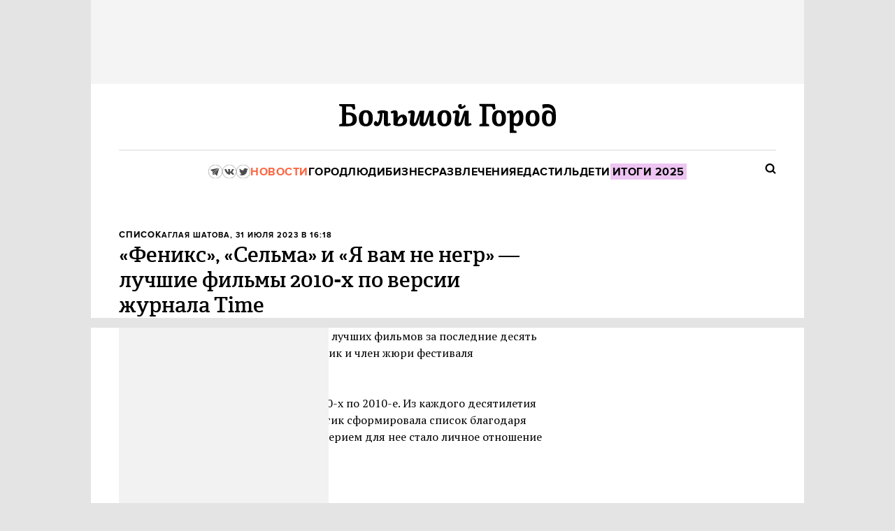

--- FILE ---
content_type: text/css
request_url: https://bg.ru/gui/application-6a99072d04bf1f011b98d6e1002cbd8b71acc076fbfa929d0b272deceac7fcd5.css
body_size: 16843
content:
@font-face {
  font-family: 'PT Serif';
  font-display: swap;
  font-weight: 400;
  font-style: normal;
  src: url('https://bg.ru/gui/PTSerif-Regular-9a01401b31b8058c19555468d1d2b848a3bf476314d66304dd7c36c1d2c90075.woff2') format('woff2');
}

@font-face {
  font-family: 'PT Serif';
  font-weight: 400;
  font-style: italic;
  src: url('https://bg.ru/gui/PTSerif-Italic-0fee19441f1a6a793050be04b5dd5900893f1802518e96b39052ff020670a58b.woff2') format('woff2');
}

@font-face {
  font-family: 'Roboto Slab';
  font-weight: 400;
  font-style: normal;
  src: url('https://bg.ru/gui/RobotoSlab-Regular-4533febd458361f8c520a482e59cd66b0ba06e8143c51e4a99dde871b18e16a3.woff2') format('woff2');
}


@font-face {
  font-family: 'Adelle';
  font-display: swap;
  src: url('https://bg.ru/gui/adelle-regular-28aded8f54c5c101afe6b1938b1ac4cb601a76ed80b1f51211edf1555ee0d3e8.woff2') format('woff2');
  font-weight: normal;
  font-style: normal;
  }

@font-face {
  font-family: 'Adelle 500 fallback';
  font-weight: 500;
  font-style: normal;
  size-adjust: 103%;
  src: local('Georgia');
}


@font-face {
  font-family: 'Adelle';
  font-display: swap;
  src: url('https://bg.ru/gui/adelle-semibold-e5ee4dfa2531e199b3c1e0409f0c22f8993116d350d954a77bb7ec2f3eab2481.woff2') format('woff2');
  font-weight: 500;
  font-style: normal;
  }


@font-face {
  font-family: 'Proxima Nova';
  font-display: swap;
  src: url('https://bg.ru/gui/proximanova-regular-30e7b6e75da6ecb1d04711abe25faa4855c0362bdcdb93312553f0a6500c5c73.woff2') format('woff2');

  font-weight: normal;
  font-style: normal;
  }


@font-face {
  font-family: 'Proxima Nova';
  src: url('https://bg.ru/gui/proximanova-bold-5aeb94f9b0765b8433032c14217bb98d67be9d63d1e5160cfc38cc4fe4776c76.woff2') format('woff2');
  font-display: swap;
  font-weight: bold;
  font-style: normal;
  }

@font-face {
  font-family: 'Proxima bold fallback';
  font-weight: bold;
  font-style: normal;
  size-adjust: 98%;
  src: local('Arial Bold');
}

html, body, div, span, applet, object, iframe,
h1, h2, h3, h4, h5, h6, p, blockquote, pre,
a, abbr, acronym, address, big, cite, code,
del, dfn, em, font, img, ins, kbd, q, s, samp,
small, strike, strong, sub, sup, tt, var,
b, u, i, center,
dl, dt, dd, ol, ul, li,
fieldset, form, label, legend,
table, caption, tbody, tfoot, thead, tr, th, td, figure {
  margin: 0;
  padding: 0;
  border: 0;
  outline: 0;
  font-size: 100%;
  vertical-align: baseline;
  background: transparent;
  }
body {
  line-height: 1;
  color:#000;
  overflow-x: hidden;
  }
header, nav, article, footer, section {
  display:block;
  }

h1, h2, h3, h4, h5, h6, p { margin:0 0 20px 0; }
a {
  color:#000;
  text-decoration:none;
  outline:none;
  }
a:hover {
  text-decoration:underline;
  }
a.under {
  text-decoration:underline;
  }
ol, ul {
  list-style: none;
  }
img {
  border:0;
  -ms-interpolation-mode: nearest-neighbor | bicubic;
  }
blockquote, q {
  quotes: none;
  }
blockquote:before, blockquote:after,
q:before, q:after {
  content: '';
  content: none;
  }

:focus {
  outline: 0;
  }

ins {
  text-decoration: none;
  }
del {
  text-decoration: line-through;
  }

table {
  border-collapse: collapse;
  border-spacing: 0;
  }
table td {
  vertical-align:top;
  text-align:left;
  }
:root {
  --wide-post-width: 1020px;
  --wide-post-width-without-padding: 940px;
  --thin-post-width-without-padding: 620px;
  --thin-post-width: 680px;
}
:root {
  --font-color: #000;
  --secondary-color: #FC6540;
  --hover: var(--secondary-color);
}
:root {
  --primary: #000;
  --hover: #FC6540;
  --visited: #8D8D8D;
}
body {
  min-width: 1020px;
  font: 14px/20px "Proxima Nova", sans-serif;
  background: #E4E4E4;
  }

a { color: var(--font-color); transition: color .1s; }
a:hover { color:  var(--secondary-color); text-decoration: none; }
a:hover svg { fill:  var(--secondary-color); }


.banner {
  position: relative; z-index: 500;
  clear: both;
  margin-bottom: 20px;
  text-align: center;
  }
.banner img,
.banner object,
.banner iframe {
  display: block;
  }

.b-indoor-banner img {
  max-width: 100%;
  }



.page-content > iframe,
.page-content > img { display: block; }


.banner-centering-wrap {
  position: relative;
  width: 300px;
  margin-bottom: 30px;
  text-align: center;
  background: #F2F2F2;
  }
.banner-centering-wrap:after {
  content: '';
  display: inline-block;
  height: 440px;
  vertical-align: middle;
  }
.banner-centering-wrap > div {
  display: inline-block;
  margin-bottom: 0 !important;
  vertical-align: middle;
  }
.banner-centering-wrap .banner_sidebar_300_async {
  min-height: 400px;
  }


.banner-centering-wrap .banner-ad-link {
  position: absolute; bottom: -1.6em; left: 0; right: 0;
  display: block;
  min-height: 0; height: auto;
  font-size: 12px; line-height: 1; color: rgba(0,0,0,.3); text-align: center; text-decoration: none; letter-spacing: 0; word-spacing: 0;
  transition: color .3s;
  }
.banner-centering-wrap .banner-ad-link:hover { color: rgba(0,0,0,.6); }


.page-holder { position: relative; z-index: 2; }
.page-content { padding-top: 10px; }


.row {
  position: relative;
  background: linear-gradient(#FFF,#FFF) center / 1020px 100% repeat-y;
  }
.row .row-cont {
  position: relative;
  margin: auto; padding: 30px 40px 0;
  width: 940px;
  }


.row-colored { background-image: linear-gradient(#F8F8F8,#F8F8F8); }


.row-banner-top {
  z-index: 1;
  margin-top: -10px; padding-top: 0;
  background-image: linear-gradient(#F4F4F4,#F4F4F4);
  }
.row-banner-top .row-cont {
  padding-top: 10px; padding-bottom: 10px;
  text-align: center;
  }
.row-banner-top .row-cont .banner {
  display: inline-block;
  margin: 0 -25px;
  vertical-align: top;
  }
.row-banner-top .row-cont .banner {
  min-height: 100px;
  }


.main-row .row-cont:not(:has(.posts-layout)),
.post-cover-row .row-cont {
  display: flex;
  gap: 20px;
  padding-top: 0;
  }
.main-row .row-cont {
  padding-top: 0;
  }
.main-row .row-cont:has(.posts-layout) {
  display: block;
  }


.row.post-body .row-cont { padding-top: 0; }

.sidebar .banner-centering-wrap .banner:not(.banner-loaded) {
  min-height: 500px;
  }

.banner_horisontal_990_async {
  position: relative; z-index: 3;
  margin: 0 -15px;
  }


.posts-layout {
  position: relative; z-index: 2;
  margin-right: -20px;
  }
.posts-layout .post-block {
  display: inline-block; position: relative; z-index: 1;
  vertical-align: top; word-spacing: 0;
  }
.posts-layout .posts-sidebar {
  overflow: visible;
  float: right; clear: right; position: relative; z-index: 1000;
  margin-bottom: 0;
  height: auto;
  }
.posts-layout-with-news { padding-left: 320px; }
.posts-layout-chock { min-height: 760px; }
.posts-layout-fixed .post-block:not(.posts-sidebar) { height: 400px; }


.branding-layout {
  position: relative;
  }
.branding-layout .page-holder {
  position: relative; z-index: 20;
  width: 1020px;
  margin: auto;
  box-shadow: 0 0 0 1px rgba(0,0,0,.15);
  }
.branding-layout .row-banner-top {
  background: transparent;
  box-shadow: none;
  }
.branding-layout .row-banner-top .row-cont { padding-top: 0; }


.hr { height: 1px; background: #E5E5E5; }


.g-clearfix:after { content: ''; display: table; clear: both; }

.g-hidden { display: none !important; }

.g-clear { clear: both; }


.block-justifier {
  margin-right: -20px;
  letter-spacing: -0.3em; word-spacing: -0.3em;
  }
.just-bl {
  position:relative;
  display: inline-block;
  margin-right: 20px;
  text-align: left; letter-spacing: 0; word-spacing: 0; vertical-align: top;
  box-sizing: border-box;
  }
.just-bl.block-justifier { margin-right: 0; }
.just-bl-x1 { width: 140px; }
.just-bl-x1.block-justifier { width: 160px; }
.just-bl-x2 { width: 300px; }
.just-bl-x2.block-justifier { width: 320px; }
.just-bl-x3 { width: 460px; }
.just-bl-x3.block-justifier { width: 480px; }
.just-bl-x4 { width: 620px; }
.just-bl-x4.block-justifier { width: 640px; }
.just-bl-x5 { width: 780px; }
.just-bl-x5.block-justifier { width: 800px; }
.just-bl-x6 { width: 940px; }



.layout-justified {
  display: flex;
  flex-wrap: wrap;
  gap: 20px;
}

.layout-justified__block {
  box-sizing: border-box;
  flex-shrink: 0;
  text-align: left;
}

.layout-justified__block--x1 { width: 140px; }
.layout-justified__block--x2 { width: 300px; }
.layout-justified__block--x3 { width: 460px; }
.layout-justified__block--x4 { width: 620px; }
.layout-justified__block--x5 { width: 780px; }
.layout-justified__block--x6 { width: 940px; }
.layout-justified__block--full {
  flex-shrink: 1;
  width: 100%;
}
.layout-justified__block--grow {
  flex-grow: 1;
  flex-shrink: 1;
  min-width: 0;
}


.g-mb-0 { margin-bottom:0 !important; }
.g-mt-0 { margin-top:0 !important; }
.g-pb-0 { padding-bottom: 0!important; }
.g-pt-0 { padding-top: 0!important; }
.g-mb-10 { margin-bottom:10px !important; }
.g-mt-10 { margin-top:10px !important; }
.g-pt-10 { padding-top:10px !important; }
.g-pb-10 { padding-bottom:10px !important; }
.g-mb-15 { margin-bottom:15px !important; }
.g-mt-15 { margin-top:15px !important; }
.g-pt-15 { padding-top:15px !important; }
.g-pb-15 { padding-bottom:15px !important; }
.g-mb-20 { margin-bottom:20px !important; }
.g-mt-20 { margin-top:20px !important; }
.g-pt-20 { padding-top:20px !important; }
.g-pb-20 { padding-bottom:20px !important; }
.g-mb-25 { margin-bottom:25px !important; }
.g-mt-25 { margin-top:25px !important; }
.g-mb-30 { margin-bottom:30px !important; }
.g-mt-30 { margin-top:30px !important; }
.g-pt-30 { padding-top:30px !important; }
.g-pb-30 { padding-bottom:30px !important; }
.g-mb-40 { margin-bottom:40px !important; }
.g-mt-40 { margin-top:40px !important; }
.g-pt-40 { padding-top:40px !important; }
.g-pb-40 { padding-bottom:40px !important; }

.g-fl { float: left; }
.g-fr { float: right; }

.g-title {
  font: 22px/28px "Adelle", serif;
  }


.labeled-block {
  margin: 30px 0 20px; padding: 30px 0;
  border-top: 1px solid #e5e5e5;
  }
.labeled-block .block-label {
  display: inline-block;
  width: 140px;
  margin-right: 20px;
  letter-spacing: 0; word-spacing: 0; vertical-align: top;
  }
.labeled-block .block-title {
  margin-bottom: 0;
  font: bold 15px/20px "Proxima Nova", sans-serif; text-transform: uppercase; letter-spacing: 1px;
  }
.labeled-block .block-content {
  display: inline-block; position: relative;
  width: 460px;
  letter-spacing: 0; word-spacing: 0; vertical-align: top;
  }
.labeled-block .block-content.block-justifier {
  width: 504px;
  margin-right: -28px;
  letter-spacing: inherit; word-spacing: inherit;
  }


.need-more-minerals {
  padding: 10px 0 40px;
  text-align: center;
  clear: both;
  }
.need-more-minerals span {
  position: relative;
  display: inline-block;
  width: 300px; height: 39px;
  padding-top: 10px;
  font: bold 12px "Proxima Nova", sans-serif; text-transform: uppercase; letter-spacing: .5px;
  border: 2px solid rgba(0,0,0,.08); border-radius: 20px;
  cursor: pointer;
  box-sizing: border-box;
  transition: border-color .2s;
  }
.need-more-minerals span:hover { border-color: #000; }


.need-more-minerals .loader {
  position: absolute; top: 11px; right: 0; left: 0;
  visibility: hidden;
  }
.need-more-minerals .loader i {
  display: inline-block;
  width: 8px; height: 8px;
  margin: 0 2px 0 3px;
  background: rgba(0,0,0,.30);
  border-radius: 50%;
  animation: more-minerals-loading .6s infinite linear;
  }
.need-more-minerals .loader i:nth-child(2) { animation-delay: .2s; }
.need-more-minerals .loader i:nth-child(3) { animation-delay: .4s; }
.need-more-minerals .loading { color: transparent; pointer-events: none; }
.need-more-minerals .loading .loader { visibility: visible; }


@keyframes more-minerals-loading {
  0% { opacity: 1; }
  33% { opacity: 0; }
  }


.dotted-list .list-item {
  position: relative;
  }
.dotted-list .list-item:before {
  content: ''; opacity: 0.25; display: block; position: absolute; top: -1px; left: 0;
  width: 100%; height: 1px;
  background: url([data-uri]%2FAAAADUlEQVQIHWNg%2BM8ABAAFAgEAqurm3gAAAABJRU5ErkJggg%3D%3D) bottom left repeat-x;
  }

.dotted-list-marker li {
  position: relative;
  }
.dotted-list-marker li:after {
  content: ''; display: inline-block; position: absolute; top: 11px; left: -13px;
  margin-top: -3px;
  width: 3px; height: 3px;
  background: url([data-uri]%2BpjAAAAE0lEQVQIHWN8%2BU6I8dp%2FJkYgDQAknAWtHj4FpwAAAABJRU5ErkJggg%3D%3D);
  }
.dotted-list-marker li:first-child:after {
  display: none;
  }


img.missing_image { width: 100px; height: 100px; background: rgba(0,0,0,.08); }
.no-content {
  font: 16px/22px "PT Serif", serif;
  color: #a8a7a3;
  }
.no-content h2,
.no-content h3 {
  margin-bottom: 8px; display: inline-block;
  font: 23px/26px "Adelle", serif; -webkit-font-smoothing: antialiased;
  }



.loading-dots .dot {
  position: relative;
  display: inline-block;
  width: 6px; height: 6px;
  margin: 0 3px;
  vertical-align: middle;
  cursor: pointer;
  opacity: 0.1; background: #000; border-radius: 50%;
  animation: flash 1500ms infinite;
  }
.loading-dots .dot:nth-child(2) {
  animation-delay: 500ms;
  }
.loading-dots .dot:nth-child(3) {
  animation-delay: 1000ms;
  }

@keyframes flash {
  0%  { opacity: 0.3; }
  50% { opacity: 0.2; }
  100% { opacity: 0.1; }
  }


.tabs-filters li {
  display: inline-block;
  margin-left: 22px
  }
.tabs-filters li:first-child {
  margin-left: 0;
  }
.tabs-filters a {
  color: #a3a3a3;
  }
.tabs-filters .active a {
  color: #000;
  }

.mobile_ads_marker:not(:empty):before,
.ads-marker .b-indoor-banner:before {
  content: 'Реклама';
  display: inline-block;

  width: 100%;
  margin: 5px 0;

  text-transform: uppercase; color: #9f9f9f; font: 14px/20px "Proxima Nova", sans-serif;
}
.wide .post-body .mobile_ads_marker:before,
.wide .post-row .mobile_ads_marker:before {
  text-align: center;
}
.icon {
  display: inline-block;
  width: 16px; height: 16px;
  background: url(https://bg.ru/gui/sprite-d6dce84a0941480158ae8b5fd047399cea62d71074aa68185a7a5d4c7494c78d.png) 0 0 no-repeat;
  }
svg.icon { display: inline; width: auto; height: auto; background: none; }

.icon-edit { width: 14px; background-position: 0 -265px; }
.icon-lock { width: 8px; height: 11px; background-position: -15px -265px; }
.icon-updated { width: 8px; height: 10px; background-position: -25px -265px; }

.icon-favorite { background-position: 0 -280px; }
.icon-favorite:hover,
.icon-favorite.active { background-position: -20px -280px; }

.icon-create {
  position: relative;
  width: 16px; height: 16px;
  border-radius: 50%; border: 2px solid #000;
  text-indent: -999em;
  }
.icon-create:before,
.icon-create:after {
  content: ''; position: absolute;
  display: block;
  background: #000;
  }
.icon-create:before {
  top: 3px; left: 7px;
  width: 2px; height: 10px;
  }
.icon-create:after {
  top: 7px; left: 3px;
  width: 10px; height: 2px;
  }
.icon-create:hover {
  border-color: #fc6540;
  }
.icon-create:hover:before,
.icon-create:hover:after {
  background: #fc6540;
  }

.icon-waves {
  position: relative;
  }
.icon-waves:before {
  content: '';
  display: inline-block;
  position: absolute; top: 0; left: 0;
  width: 20px; height: 20px;
  background: #fff;
  border-radius: 10px;
  box-shadow: 0 0 0 2px rgba(0,0,0,.09), 0 0 0 5px rgba(255,255,255,.22);
  transition: box-shadow;
  }

@keyframes icon-waves {
  from { box-shadow: 0 0 0 2px rgba(0,0,0,.09), 0 0 0 5px rgba(255,255,255,.22); }
  to { box-shadow: 0 0 0 2px rgba(0,0,0,.09), 0 0 0 15px rgba(255,255,255,0); }
  }
.icon-waves:hover:before { animation: icon-waves .8s infinite; }

.icon-waves .icon {
  position: absolute;
  top: 4px; left: 4px;
  margin-left: 0;
  }
.icon-waves .icon-edit {
  top: 4px; left: 4px;
  }


.dd-able {
  position: relative;
  }

.dd-able .dd-body {
  display: none;
  position: absolute; top: 100%; left: 0px;z-index: 50;
  margin-top: 10px; padding: 5px 10px;
  border: 1px solid rgba(0, 0, 0, 0.2); box-shadow: 1px 1px 1px rgba(0, 0, 0, 0.1);
  background: #fff;
  border-radius: 5px;
  text-align: left; font: 13px/18px "Arial", sans-serif; text-transform: none; letter-spacing: 0;
  }
.dd-able .dd-body:before,
.dd-able .dd-body:after {
  content: ''; position: absolute; top: -6px; left: 15px; z-index: 10;
  width: 0; height: 0;
  }

.dd-able .dd-body:before {
  top: -7px;
  margin-left: -1px;
  border-left: 7px solid transparent; border-right: 7px solid transparent; border-bottom: 7px solid #d2d2d2;
  }
.dd-able .dd-body:after {
  border-left: 6px solid transparent; border-right: 6px solid transparent; border-bottom: 6px solid #fff;
  }


.site-header .dd-able .dd-body ol,
.site-header .dd-able .dd-body ul {
  padding: 10px 0;
  border-top: 1px solid #cdcdcd;
  }
.site-header .dd-able .dd-body ol:first-child,
.site-header .dd-able .dd-body ul:first-child {
  padding-top: 0;
  border: 0;
  }
.dd-able .dd-body .dd-list .list-item.current a,
.dd-able .dd-body .dd-list .list-item.current span { color: #c89534; }



.dd-able.dd-opened {
  z-index: 9999;
  }
.dd-able.dd-opened .dd-title {
  position: relative; z-index: 200;
  }

.dd-able.dd-opened .dd-body {
  display: block;
  }


.dd-able.dd-left .dd-body {
  left: auto; right: -1px;
  }
.dd-able.dd-left .dd-body:before,
.dd-able.dd-left .dd-body:after {
  left: calc(100% - 27px);
  }
body.popupMode { overflow: hidden; margin-right: 15px; }
.popupMode .site-header .l-row,
.popupMode .user-panel .l-row { left: -7px; }

.overlay {
  position: fixed;
  width: 100%;
  height: 100%;
  background-color:rgba(0, 0, 0, .75);
  top: 0;
  left: 0;
  z-index:100000;
  overflow-y: scroll;
  overflow-x: auto;
  display: none;
  }

.p {
  position: relative;
  margin: 230px auto 0;
  border-radius: 5px;
  background: #fff;
  }
.p .close {
  z-index: 1; position: absolute; top: 17px; right: 17px;
  opacity: 0.3;
  cursor: pointer;
  background: url(https://bg.ru/gui/sprite-d6dce84a0941480158ae8b5fd047399cea62d71074aa68185a7a5d4c7494c78d.png) no-repeat -60px -280px;
  width: 14px; height: 15px;
  }
.p .close:hover {
  opacity: 0.8;
  }

.p .p-content {
  padding: 0;
  }
.p .p-content .title {
  padding: 0 20px 10px 0; margin-bottom:10px;
  font: bold 14px/1 "Arial",sans-serif;
  color: #262626;
  white-space: nowrap;
  text-align:left;
  border-bottom:1px solid #4d4d4d;
  }
.p .content {
  padding: 0 20px;
  }

.p .button-group {
  padding: 10px 0 20px;
  }
.p .popup-title {
  padding: 15px 20px; border: 0;
  background: #eee;  border-radius: 5px 5px 0 0;
  font: 15px/20px "Proxima Nova", sans-serif;
  }
.p .p-content.p-loading {
  background: url("https://bg.ru/gui/ajax-loader-53b592a3684f93d6087829ab78b30c1668807e989cf348cbb5376e3bcbc3b87c.gif") no-repeat center 50px;
  color: #999999;
  font-size: 12px;
  padding: 100px 0 20px;
  text-align: center;
  }


.p .b-form_new-message {
  padding: 0 20px 20px;
  }


.create-content-popup .create-post i {
  width: 48px; height: 52px;
  top: 5px;
  background-position: 0 0;
  }
.create-content-popup .create-thread i {
  width: 50px; height: 52px;
  top: 5px;
  background-position: -193px -2px;
  }


.back-to-mobile {
  display: block;
  height: 140px;
  font-weight: bold; font-size: 41px; line-height: 140px; color: #FFF !important; text-decoration: none; text-align: center;
  background: #333;
  }
.back-to-mobile:before {
  content: '';
  display: inline-block;
  width: 45px; height: 92px;
  margin-right: 0.8em;
  vertical-align: -.8em;
  background: url(<%= asset_path('switch-to-mobile.svg') %>) 0 0 no-repeat; background-size: contain;
  }


.back-to-tablet {
  display: block;
  height: 107px;
  font-weight: bold; font-size: 24px; line-height: 107px; color: #FFF !important; text-decoration: none; text-align: center;
  background: #333;
  }
.back-to-tablet:before {
  content: '';
  display: inline-block;
  width: 38px; height: 56px;
  margin-right: 0.8em;
  vertical-align: -.8em;
  background: url(<%= asset_path('switch-to-tablet.svg') %>) 0 0 no-repeat; background-size: contain;
  }
.social-links {
  --font-color: #4D4D4F;

  display: flex;
  gap: 10px;
}

.social-links a {
  display: flex;
  align-items: center;
  line-height: 0;
}


.row.header .row-cont { padding-top: 22px; padding-bottom: 42px; }


.row.header .logo {
  display: flex;
  padding: 4px 0 23px;
  position: relative;
  width: 310px; height: 47px;
  margin: 0 auto;
  }

.row.header .logo svg {
  position: relative; z-index: 2;
  width: 100%; height: 100%;
  }
.row.header a.village {
  width: 100%;
  height: 100%;
}
.header .logo .line:before {
  content: ''; display: block;
  position: absolute; bottom: 0; left: -315px; z-index: 1;
  width: 940px; height: 2px;
  background: #EBEBEB;
  }
.row.header .logo__plus-container {
  position: absolute;
  top: -1px;
  right: -16px;
  z-index: 10000;
  width: 31px; height: 32px;
  color: #FE3B1F;
  }
.row.header .logo__plus-container svg {
  width: 100%; height: 100%;
  display: block;
  }
.row.header .logo__plus:hover svg {
  fill: #FE3B1F;
  }


.row.header .logo .logo__name {
  position: absolute;
  top: 0;
  left: 104%;
  font-size: 12px;
  line-height: 26px;
  font-weight: bold;
  letter-spacing: 1px;
  text-transform: uppercase;
  padding: 0 0 0 15px;
  border-left: 1px solid #fe6638;
}
body:not(.start) .row.header .logo:hover .village { opacity: 0.65; }
body:not(.start) .row.header .logo:hover .line { opacity: 0.99; }


.row.header .dd-able {
  font-weight: bold; font-size: 12px; text-transform: uppercase; letter-spacing: .5px;
  }
.row.header .dd-able:not(.dd-opened) { z-index: 10; }
.row.header .dd-able .dd-title {
  position: relative; z-index: 5;
  background: none;
  transition: color .2s;
  }
.row.header .dd-able .dd-title:hover { color: #FC6540; }
.row.header .dd-able.dd-opened .dd-title { color: #4C4C4C; }
.row.header .dd-able.dd-opened .dd-title:after {
  border-top-color: #999;
  transform: scaleY(-1);
  }
.row.header .dd-able .dd-body {
  padding: 12px 15px 9px;
  font: inherit; text-transform: inherit; letter-spacing: inherit;
  }
.row.header .dd-able .dd-body li:not(:last-child) { margin-bottom: 6px; }


.row.header .local-services {
  position: absolute; top: 60px; left: 40px;
  }
.row.header .local-services > * {
  display: inline-block;
  margin-right: 16px!important;
  }
.row.header .local-services .city {
  font-weight: bold;
  }



.row.header .widget-weather { top: 1px; }


.user-settings {
  position: absolute; top: 60px; right: 40px;
  }
.user-settings > * {
  display: inline-block;
  margin-left: 16px!important;
  vertical-align: middle !important;
  }
.user-settings .icon-create,
.user-settings .widget-quotations {
  top: -7px;
  }
.user-settings.user-unlogined .widget-quotations {
  top: -1px;
  margin-right: 0;
  }


.row.header .dd-able.user { margin-left: 0!important; top: -3px; }
.row.header .dd-able.user:before {
  display: none;
  }
.row.header .dd-able.user .dd-title {
  position: relative; z-index: 3;
  padding-left: 20px;
  font-weight: bold; font-size: 12px; text-transform: uppercase; letter-spacing: .5px;
  cursor: pointer;
  }
.row.header .dd-able.user .dd-title:after {
  content: '';
  display: inline-block; position: absolute; top: 14px; left: 0;
  margin-left: 4px;
  vertical-align: 2px;
  border-top: 4px solid; border-right: 4px solid transparent; border-left: 4px solid transparent;
  }
.row.header .dd-able.user .dd-title .userpic {
  border-radius: 50%;
  }

.row.header .dd-able.user .dd-body { margin-right: -5px; }
.row.header .dd-able.user .dd-body .full-name {
  margin: 0 -5px 8px; padding: 0 5px 6px;
  white-space: nowrap;
  border-bottom: 1px solid #E5E5E5;
  }


.row.header .button-group .button { margin: 0 0 0 5px; }
.row.header .button-group .button:first-child { margin-left: 0; }
.row.header .button-group .button-hollow { height: 24px; line-height: 26px; }


.row.header .controls { position: relative; }

.row.header .links {
  display: flex;
  gap: 27px;
  align-items: center;
  justify-content: center;

  padding-top: 20px;
  font: bold 16px "Proxima Nova", "Proxima bold fallback", sans-serif; text-align: center; letter-spacing: .5px; text-transform: uppercase; -webkit-font-smoothing: antialiased;
  height: 20px;

  }
.row.header .links li:first-child { margin-left: 0; }
.row.header .links .active a { color: #FC6540; }
.row.header .social-links {
  transform: translateY(-0.4px);
}


.row.header .site-search {
  position: absolute; top: 7px; left: 0px;
  width: 100%;
  }

.row.header .site-search .toggle-search {
  position: absolute; top: -1px; right: -10px; z-index: 2001;
  width: 36px; height: 36px;
  cursor: pointer;
  }
.row.header .site-search .toggle-search .icon_search {
  width: 16px; height: 15px;
  position: absolute; top: 12px; right: 10px;

  fill: #000;
  transition: fill .2s;
  }
.row.header .site-search .toggle-search:hover .icon_search {
  fill: #FC6540;
  }

.row.header .site-search-open .toggle-search {
  position: fixed; top: 29px !important; right: 29px !important;
  opacity: 0.2;

  transition: opacity .2s;
  }
.row.header .site-search-open .toggle-search:hover { opacity: 1 !important; }
.row.header .site-search-open .toggle-search .icon_search { display: none; }
.row.header .site-search-open .toggle-search:before,
.row.header .site-search-open .toggle-search:after {
  content: '';
  position: absolute;
  top: -2px; right: 9px;
  width: 2px; height: 25px;

  background: #FFF;

  opacity: 1 !important;
  transition: opacity .2s;
  transform: rotate(45deg);
  }
.row.header .site-search-open .toggle-search:after {
  transform: rotate(-45deg);
  }


.row.header .site-search .site-search-overlay {
  display: none;
  position: fixed; top: 0; right: 0; bottom: 0; left: 0; z-index: 2000;
  background: rgba(0,0,0,.9);
  animation: fade-appear .3s forwards;
  }

.row.header .site-search-open .b-search-from {
  padding: 30px;
  position: absolute; top: 50%; left: 50%;
  margin: -52px 0 0 -380px;
  }
.row.header .site-search-open .b-search-from .submit {
  top: 35px; left: 30px;

  fill: #fff;
  }
.row.header .site-search-open .b-search-from .query {
  color: #fff;
  border-color: #fff;
  }


.row.header .site-search.site-search-open .site-search-overlay { display: block; }

.row.header .g-title {
  margin: 4px 0 0;
  }
.row.header .servicies {
  position: absolute; right: 0; bottom: 0;
  }
.row.header .sidebar {
  float: none !important; position: absolute; right: 30px; bottom: 0;
  text-align: right;
  }
.row.header .sidebar li {
  display: inline; margin-left: 25px;
  }

.header-offset {
  padding-bottom: 30px;
  background: #F3F2EF;
  }


.row.header .toggle-navigation {
  position: absolute; top: 16px; left: 0; z-index: 999; display: block;
  width: 20px; height: 20px;
  overflow: hidden;
  cursor: pointer;
  }
.row.header .toggle-navigation svg {
  width: 100%; height: 100%;
  }
.row.header .toggle-navigation .line {
  border: 1px solid red;
  transition: transform 0.3s ease-in-out, fill 0.2s ease-in-out, opacity 0.2s ease-in-out;
}

.row.header .toggle-navigation .line1 {
  transform-origin: 0 3px;
}

.row.header .toggle-navigation .line2 {
  transform-origin: 0 6px;
}
.row.header .toggle-navigation .line3 {
  transform-origin: 24px 7px;
}
.nav-opened .row.header .toggle-navigation .line1 {
  transform: rotate(45deg);
}

.nav-opened .row.header .toggle-navigation .line2 {
  opacity: 0;
}

.nav-opened .row.header .toggle-navigation .line3 {
  transform: rotate(-45deg) translateY(-14px);
}

.side-nav {
  display: none; position: absolute; left: 0; z-index: 10;
  padding-top: 10px;
  width: 100%;
  background:#fff; box-shadow: 0 20px 20px 0 rgba(0,0,0,0.2);
  }
.side-nav .title {
  margin-bottom: 10px;
  font: bold 13px/1 "Proxima Nova", sans-serif; text-transform: uppercase;
  }
.side-nav .side-nav-links {
  display: grid; grid-template-columns: repeat(2, 1fr);
  width: 300px;
  padding-top: 16px;
  font: 12px/1 "Proxima Nova", sans-serif; text-transform: uppercase;
  }
.side-nav .side-nav-links li {
  margin: 0 13px 13px 0;
  }
.side-nav .side-nav-links a {
  color: #9b9b9b;
  }
.side-nav .side-nav-links a:hover {
  color: #f34910;
  }

.nav-opened .side-nav {
  display: block;
  }
.row-footer {
  margin-bottom: 30px;
  background-image: linear-gradient(#1F2124,#1F2124);
  }
.row-footer .row-cont { color: #636466; -webkit-font-smoothing: antialiased; }

.branding-layout .row-footer { margin-bottom: 0; }

.row-footer .footer-wrap {
  position: relative;
  width: 940px;
  margin: auto;
  }
.row-footer .site-lifetime {
  white-space: nowrap;
}

.row-footer .footer-logo {
  position: absolute; top: 0; left: 1px;
  width: 91px; height: 34px;
  background: url(https://bg.ru/gui/franchise/logo-5d9a5d161ea6d310ec377c1e6131d84b120d1a7f8cbfd3b926dd9d3c4880ea77.png) 0 0 no-repeat; background-size: 91px auto;
  opacity: .35;
  transition: opacity .2s;
  }
.row-footer .footer-logo:hover { opacity: .45; }


.row-footer .age-warning {
  position: absolute; top: 1px; left: 106px;
  width: 28px; height: 28px;
  padding: 5px 0 0 1px;
  font-weight: bold; font-style: normal; font-size: 12px; color: #FFF; text-align: center;
  background: #F2360C;
  border-radius: 50%;
  box-sizing: border-box;
  }


.row-footer .copyright { padding: 0 196px 2px; letter-spacing: -.3px; }
.row-footer .copyright p { margin-bottom: 16px; }
.row-footer .copyright a { color: #FFF; }
.row-footer .copyright a:hover { color: #FC6540; }
.row-footer .copyright .weather-service a { color: #636466; text-decoration: none; }
.row-footer .copyright .weather-service a:hover { color: #FC6540; }

.row-footer .cookie:before {
  content: ''; display: block;
  margin-bottom: 20px;
  position: relative; width: 100%;
  border-top: 1px solid #2F2F33;
  }
.row-footer .cookie {
  padding-bottom: 10px;
  }
.row-footer .cookie a {
  color: #fff;
  }


.row-footer .footer-social {
  overflow: hidden;
  position: absolute; top: 0; right: 0;
  width: 165px;
  text-align: right;
  }
.row-footer .footer-social li {
  display: inline-block;
  margin: 0 0 5px 5px;
  }
.row-footer .footer-social li a {
  position: relative; overflow: hidden;
  display: block;
  width: 24px; height: 24px;
  color: #57595B; text-indent: 100%; white-space: nowrap;
  border: 2px solid; border-radius: 50%;
  }
.row-footer .footer-social li a:before,
.row-footer .footer-social li a:after {
  content: '';
  position: absolute; top: 6px; left: 6px;
  width: 12px; height: 12px;
  background: url(https://bg.ru/gui/sprite-d6dce84a0941480158ae8b5fd047399cea62d71074aa68185a7a5d4c7494c78d.png) no-repeat;
  transition: opacity .2s;
  }
.row-footer .footer-social li a:after,
.row-footer .footer-social li a:hover:before { opacity: 0; }
.row-footer .footer-social li a:hover:after { opacity: 1; }


.row-footer .footer-social .social-vk:hover { color: #4F80B5; }
.row-footer .footer-social .social-vk:before { background-position: -125px -311px; }
.row-footer .footer-social .social-vk:after { background-position: -125px -333px; }

.row-footer .footer-social .social-tw:hover { color: #1AACEA; }
.row-footer .footer-social .social-tw:before { background-position: -145px -311px; }
.row-footer .footer-social .social-tw:after { background-position: -145px -333px; }

.row-footer .footer-social .social-gp:hover { color: #DA442C; }
.row-footer .footer-social .social-gp:before { width: 13px; background-position: -166px -311px; }
.row-footer .footer-social .social-gp:after { width: 13px; background-position: -166px -333px; }

.row-footer .footer-social .social-tg:hover { color: #179cde; }
.row-footer .footer-social .social-tg:before { background-position: -210px -310px; }
.row-footer .footer-social .social-tg:after { background-position: -210px -333px; }


.row-footer .footer-social .social-fb:hover { color: #5276D1; }
.row-footer .footer-social .social-fb:before,
.row-footer .footer-social .social-insta:before,
.row-footer .footer-social .social-insta:after
.row-footer .footer-social .social-fb:after { display: none; }
.row-footer .footer-social .social-fb,
.row-footer .footer-social .social-insta {
  border-radius: 20px;
  width: auto;
  text-indent: 0;
  padding: 0 20px;
  line-height: 24px;
}


.row-footer .footer-social .social-insta:hover { color: #f64f50; }

.row-footer .footer-social .social-rss:hover { color: #FFF; }
.row-footer .footer-social .social-rss:before { background-position: -188px -311px; }
.row-footer .footer-social .social-rss:after { background-position: -188px -333px; }


.row-footer .subnav {
  position: relative;
  padding: 18px 0 17px;
  font-weight: bold; font-size: 11px; text-transform: uppercase; letter-spacing: .5px;
  border: 1px #313235; border-style: solid none;
  }
.row-footer .subnav li {
  display: inline-block;
  margin-right: 13px;
  }
.row-footer .subnav a { color: #FFF; }
.row-footer .subnav a:hover { color: #FC6540; }


.row-footer .counters {
  position: absolute; top: 0; right: 0;
  font-size: 11px; color: #FFF;
  }
.row-footer .counters > * {
  display: inline-block;
  margin-left: 7px;
  vertical-align: middle;
  }
.row-footer .counters a { color: #FFF !important; }
.row-footer .counters:after {
  content: '';
  display: inline-block;
  height: 57px;
  vertical-align: middle;
  }


.post-item {
  position: relative;

  display: flex; margin-bottom: 30px;
  }


.post-item .post-preview {
  position: relative; border-radius: 3px; background: rgba(0,0,0,.05);
  }
.post-item .post-preview img {
  display: block; border-radius: 3px;
  }


.post-item .item-meta {
  font-size: 11px;
  font-weight: normal;

  margin-bottom: 0;letter-spacing: 1px; text-transform: uppercase; color: #969696;
  }
.post-item .meta-category {
  font-weight: bold;
  }


.post-item .post-meta a:hover {
  text-decoration: none!important;
  }
.post-item .meta-comments-counter {
  z-index: 999!important;
  }

.post-item .post-meta {
  overflow: hidden;
  }


.post-item .post-link {
  display: block;
  }
.post-item.small .post-link:visited .post-title,
.post-item.featured .post-link:visited .post-title {
  color: #8d8d8d;
  }


.post-item .post-link:hover .post-preview:after,
.post-item .post-link:hover .post-preview .meta-wrap {
  opacity: 1;
  }

.post-item.small .post-link:hover .post-title,
.post-item.featured .post-link:hover .post-title,
.post-item .post-link:hover .meta-category {
  color: #ff4e00;
  }


.post-item .meta-wrap {
  position: absolute; z-index: 200; top: 8px; left: 8px;

  opacity: 0;
  }
.post-item .meta-wrap .post-meta {
  font: bold 11px/22px 'Proxima Nova', sans-serif; -webkit-font-smoothing: antialiased;
  }
.post-item .meta-wrap .item-meta {
  font-weight: bold;

  display: block; height: 18px; margin-left: 1px; color: #fff!important;
  }
.post-item .meta-wrap .meta-views-counter > a:before,
.post-item .meta-wrap .meta-views-counter > span:before {
  margin-right: 3px;
  }


.post-item-small {
  width: 300px;
  }

.post-item-small .post-link {
  display: flex;
  gap: 20px;
  }
.post-item-small .post-preview {
  width: 150px; height: 101px;
  }

.post-item-small .post-meta {
  line-height: 14px;
  }
.post-item-small .meta-wrap .post-meta {
  margin-left: 0;
  }
.post-item-small .item-meta {
  font: bold 11px/17px 'Proxima Nova', sans-serif; -webkit-font-smoothing: antialiased;
  }

.post-item-small .meta-category {
  position: relative; top: 0;

  max-width: 200px;
  }

.post-item-small .post-title {
  font: normal 16px/20px 'PT Serif', serif;

  position: relative;

  overflow: hidden;

  max-height: 82px;
  margin: 0;
  }


.post-item.post-item-news .post-link {
  display: block;
  }
.post-item.post-item-news .post-link:visited {
  color: #8d8d8d;
  }
.post-item.post-item-news .post-link:hover {
  color: #fc6540;
  }
.post-item.post-item-news .post-when {
  
  font: bold 12px 'Proxima Nova', sans-serif;

  display: none;letter-spacing: 1px; text-transform: uppercase;
  }
.post-item.post-item-news .post-date:not(:empty):after {
  content: ', ';
  }

.post-item.post-item-news .post-title {
  font: 15px/20px 'PT Serif', serif;

  margin-bottom: 0;
  }
.post-item.post-item-news .post-microformat {
  font: bold 12px 'Proxima Nova', sans-serif; letter-spacing: 1px; text-transform: uppercase;
  }

.post-item .item-meta span:first-child.g-sp-badge {
  display: inline-block;

  padding: 3px 6px 0 6px;

  color: #fff;
  }
.post-block,
.lastnews-block {
  position: relative;

  overflow: hidden;

  width: 300px; min-height: 355px;
  margin: 0 20px 20px 0;
  }
.post-block .post-link {
  display: inline-block;
  }
.post-block .post-link:visited {
  color: #8d8d8d;
  }
.post-block .post-link:hover {
  color: #fc6540;
  }
.post-block .post-title {
  font: 18px/24px 'Adelle', serif;

  position: relative;

  margin-bottom: 2px;
  }
.post-block .post-preview {
  position: relative;

  overflow: hidden;

  width: 300px; height: 200px;

  text-align: center;

  background: #f1f1f1;
  }
.post-block .post-preview:after {
  position: absolute; z-index: 2;top: 0; right: 0; bottom: 0; left: 0;

  content: '';
  transition: opacity .1s;

  opacity: 0;
  background: rgba(0,0,0,.20);
  }
.post-block .meta-category {
  font-weight: bold; line-height: 11px;

  margin: 0;
  }
.post-block .post-meta .meta-category a:hover {
  text-decoration: none;

  opacity: .7;
  color: #000;
  }
.post-block .post-preamble {
  line-height: 18px;

  position: relative;

  margin-bottom: 0;

  opacity: .6;-webkit-font-smoothing: antialiased;
  }
.post-block .post-meta {
  font: bold 12px/20px 'Proxima Nova', sans-serif; -webkit-font-smoothing: antialiased;
  }
.post-block .post-meta .item-meta a:hover {
  text-decoration: none;
  }
.post-block .post-data {
  max-height: 170px;
  }
.post-block .meta-counters {
  position: relative; z-index: 3;

  opacity: 0;
  }
.post-block .meta-counters .post-meta .item-meta {
  margin-left: 10px;
  }
.post-block .meta-counters .post-meta .item-meta span {
  text-decoration: none;

  color: #fff;
  }
.post-block:hover .post-link {
  color: #fc6540;
  }
.post-block a .post-preamble,
.post-block a:hover .post-preamble {
  color: #000;
  }
.post-block:hover .post-preview:after {
  opacity: 1;
  }

.post-block .post-meta .item-meta .g-sp-badge {
  padding: 3px 6px 2px 6px;
  padding-left: 5px;

  color: #fff;
  }


.post-block-post {
  min-height: auto;
  }
.post-block-post .post-preview img {
  overflow: hidden;

  width: 100%; height: 100%;

  object-fit: contain;
  }


.post-block-featured .post-preview {
  position: absolute; top: 0; left: 0;
  }
.post-block-featured .post-link:hover .post-preamble {
  color: #000;
  }
.post-block-featured .post-meta .meta-category {
  position: absolute; top: 214px; left: 0;
  }
.post-block-featured .post-meta .meta-category a:hover {
  opacity: 1;
  color: #fc6540;
  }
.post-block-featured .post-data {
  position: relative;

  overflow: hidden;

  max-height: 167px;
  padding-top: 233px;
  }
.post-block-featured .post-data .post-title {
  margin-bottom: 5px;
  }
.post-block-featured:not(.post-block-featured-h400) .meta-counters {
  position: absolute; top: 170px; left: 15px;
  }
.post-block-featured:not(.post-block-featured-h400) .post-data:after,
.post-block-post .post-data:after {
  position: absolute; top: 372px; right: 0; left: 0;

  height: 28px;

  content: '';
  pointer-events: none;

  border-bottom: 10px solid #fff;
  background: linear-gradient(to bottom,  rgba(255,255,255,0) 0%,rgba(255,255,255,1) 100%);
  }
.post-block-featured .meta-counters {
  transition: transform .15s, opacity .1s;
  transform: translateY(12px);
  }
.post-block-featured:hover .meta-counters {
  transform: translateY(0);

  opacity: 1;
  }


.post-block-featured-h400 {
  height: 400px;
  }
.post-block-featured-h400 .post-preview {
  height: 400px;

  text-align: center;
  }
.post-block-featured-h400 .post-data {
  max-height: 150px;
  padding: 232px 25px 0;

  text-align: center;
  }
.post-block-featured-h400 .post-data .post-title {
  overflow: hidden;

  max-height: 96px;
  margin-bottom: 3px;
  }
.post-block-featured-h400 .post-data .post-preamble {
  overflow: hidden;

  max-height: 90px;
  }
.post-block-featured-h400 .post-meta .meta-category {
  z-index: 20;
  right: 0; bottom: 0;

  height: 11px;

  text-align: center;
  }
.post-block-featured-h400 .post-meta .meta-category a:hover {
  opacity: .7;
  color: #000;
  }
.post-block-featured-h400 .meta-counters {
  position: absolute; top: 168px; right: 0; left: 0;

  text-align: center;
  }
.post-block-featured-h400 .meta-counters .post-meta {
  display: inline-block;

  height: 20px;
  padding: 2px 13px 0;vertical-align: top;

  color: #fff;
  border-radius: 11px;
  background: rgba(0,0,0,.4);
  }
.post-block-featured-h400 .post-link:visited {
  color: #8d8d8d;
  }
.post-block-featured-h400:hover .post-link {
  color: #010101;
  }


.post-block-superfeatured {
  overflow: hidden;

  height: 400px;
  }
.post-block-superfeature-content .post-block-superfeatured {
  display: none;
  }
.post-block-superfeatured .post-link:first-child {
  position: absolute; z-index: 1; top: 0; right: 0; bottom: 0; left: 0;
  }
.post-block-superfeatured .post-data {
  position: absolute; z-index: 2; right: 30px; bottom: 24px; left: 30px;

  max-height: inherit;

  transition: bottom .1s ease .1s;
  text-align: left;
  }
.post-block-superfeatured .post-title {
  font: 500 32px/36px 'Adelle', serif;

  margin: 6px 30px 10px 0;-webkit-font-smoothing: antialiased;
  }
.post-block-superfeatured.post-block-ffffff .post-data,
.post-block-superfeatured.post-block-ffffff .post-data a {
  color: #fff;
  }
.post-block-superfeatured .post-image {
  position: absolute; top: 0; left: 0;
  }
.post-block-superfeatured .post-image:after {
  position: absolute; z-index: 1;top: 0; right: 0; bottom: 0; left: 0; display: block;content: '';
  transition: opacity .1s;

  opacity: 0;
  background: rgba(0,0,0,.2);
  }
.post-block-superfeatured .post-image img {
  position: relative; bottom: 0;

  transition: bottom .1s ease .1s;
  }
.post-block-superfeatured .post-meta {
  font: bold 12px/1 'Proxima Nova', sans-serif; letter-spacing: 1px; text-transform: uppercase; -webkit-font-smoothing: antialiased;
  }
.post-block-superfeatured .category .meta-category {
  position: relative; z-index: 3;
  }
.post-block-superfeatured .category .meta-category a:hover {
  color: .8;
  color: #fff;
  }
.post-block-superfeatured .posted {
  opacity: .45;
  }
.post-block-superfeatured .post-data-link {
  position: absolute; z-index: 2; top: 20px; right: 0; bottom: 0; left: 0;
  }
.post-block-superfeatured:hover .post-image:after {
  opacity: 1;
  }
.topic-block .row-cont {
  border-top: 4px solid #FE6638;
  padding-bottom: 20px;
  }
.topic-block .lastnews-block {
  position: relative; display: inline-block;
  }

.topic-block .g-title {
  display: inline-block;
  margin-right: 30px;
  font: 500 38px/1 "Adelle", serif;
  }
.topic-block .flows {
  display: inline-block;
  font: 14px/20px "Proxima Nova", sans-serif;
  }
.topic-block .flows h3 {
  margin-bottom: 0;
  color: #ababab; font: 11px/20px "Proxima Nova", sans-serif; text-transform: uppercase; letter-spacing: 1px;
  }
.topic-block .flows li {
  margin-right: 13px;
  display: inline-block;
  }

.topic-block .g-title a:hover,
.topic-block .flows a:hover { color: rgba(0,0,0,.6); }

.topic-block-city .lastnews-block .block-title:before { background-position: -60px -630px; }
.topic-block-children .lastnews-block .block-title:before { background-position: -60px -645px; }
.topic-block-service-shopping .lastnews-block .block-title:before { background-position: -60px -660px; }
.topic-block-food .lastnews-block .block-title:before { background-position: -60px -675px; }
.topic-block-weekend .lastnews-block .block-title:before { background-position: -60px -690px; }
.topic-block-business .lastnews-block .block-title:before { background-position: -60px -705px; }

.topic-block-city .row-cont { border: 0; }
.topic-block-children .row-cont { border-color: #76c1c1; }
.topic-block-service-shopping .row-cont { border-color: #ef5faf; }
.topic-block-food .row-cont { border-color: #a4b023; }
.topic-block-weekend .row-cont { border-color: #5454b5; }
.topic-block-business .row-cont { border-color: #f3ca62; }


.live-badge.live-badge-full {
  position: absolute; top: 20px; right: 0; z-index: 90;
  height: 11px;
  padding: 5px 9px 4px 23px;
  font: bold normal 11px/11px "Proxima Nova", serif; color: #FFF; text-transform: uppercase; letter-spacing: .5px;
  background: #21B950;
  border-radius: 10px;
  border-top-right-radius: 0; border-bottom-right-radius: 0;
  }
.live-badge.live-badge-full i {
  position: absolute; top: 6px; left: 8px;
  width: 8px; height: 8px;
  background: #FFF;
  animation: live-badge-on-air .7s alternate infinite ease-in;
  border-radius: 50%;
  }


.live-badge.live-badge-lite {
  display: inline-block;
  width: 8px; height: 8px;
  margin-right: 7px;
  background: #21B950;
  animation: live-badge-on-air .7s alternate infinite ease-in;
  border-radius: 50%;
  }

@keyframes live-badge-on-air {
  0% { opacity: .2; }
  100% { opacity: 1; }
  }


.post-meta {
  display: flex;
  gap: 0.5em;
  align-items: baseline;
  font: 11px/20px "Proxima Nova", sans-serif;
  }
.post-meta .item-meta {
  position: relative; z-index: 1;
  }

.post-meta .item-meta a { color: inherit; }
.post-meta .item-meta a:hover { text-decoration: underline; }
.post-meta .item-meta a:hover:before { color: inherit!important; }


.post-meta .meta-category { text-transform: uppercase; letter-spacing: 1px; }


.post-meta .meta-views-counter,
.post-meta .meta-comments-counter { position: relative; height: 20px; overflow: hidden; }
.post-meta .meta-views-counter .icon {
  width: 14px; height: 10px;
  margin: 0 4px 0 0;
  fill: currentcolor;
  vertical-align: -1px;
  }
.post-meta .meta-comments-counter .icon {
  width: 11px; height: 11px;
  margin: 0 4px 0 0;
  fill: currentcolor;
  vertical-align: -3px;
  }


.post-meta .meta-posted-time { position: relative; height: 20px; overflow: hidden; }
.post-meta .meta-posted-time .icon {
  width: 12px; height: 12px;
  margin: 0 4px 0 0;
  fill: currentcolor;
  vertical-align: -2px;
  }
.widget {
  position: relative; z-index: 2;

  padding-bottom: 40px;
  }


.widget > .title {
  position: relative;

  height: 18px;
  padding: 8px 0 10px;
  }
.widget > .title a:hover {
  text-decoration: none;
  }


.sidebar-block {
  position: absolute;
  z-index: 1;

  width: 300px;

  background: white;
  }



.widget-attached-materials {
  clear: both;

  margin-bottom: 30px; padding-bottom: 0;
  }
.widget-attached-materials .labeled-block {
  margin-bottom: 0; padding: 0;

  border: none;
  }

.widget-attached-materials .post-item.post-item-small {
  width: auto;
  }
.widget-attached-materials .post-item.post-item-small .meta-category {
  max-width: none;
  }
.widget-attached-materials .post-item.post-item-small .post-preview,
.widget-attached-materials .post-item.post-item-small .post-preview img {
  width: 150px; height: 101px;
  object-fit: contain;
  }
.widget-attached-materials .post-item.post-item-small .post-title {
  font: 18px/24px 'Adelle', serif;max-height: 72px;
  margin-top: 10px;
  }

.widget-related-posts {
  padding-bottom: 0;
  }
.widget-related-posts .layout-justified__block {
  overflow: hidden;
  }
.widget-related-posts .pic {
  position: relative;
  }


.notice-bar { height: 50px!important; }
.notice-bar .notice {
  position: fixed; top: 0; right: 0; left: 0; z-index: 1000;
  font-size: 15px; line-height: 1.2; color: #FFF; -webkit-font-smoothing: antialiased;
  background: #28282A;
  }
.notice-bar .notice-wrap {
  position: relative;
  width: 940px;
  margin: auto; padding: 16px 0;
  text-align: center;
  }
.notice-bar .close {
  position: absolute; top: 17px; right: 20px; z-index: 1;
  width: 15px; height: 15px;
  opacity: 0.3;
  cursor: pointer;
  transition: opacity .2s;
  }
.notice-bar .close:before,
.notice-bar .close:after {
  content: '';
  position: absolute; top: 6px; left: -3px;
  width: 20px; height: 2px;
  background: #FFF;
  }
.notice-bar .close:before { transform: rotate(45deg); }
.notice-bar .close:after { transform: rotate(-45deg); }
.notice-bar .close:hover { opacity: 0.8; }
.notice-bar p {
  width: 550px;
  margin: 0;
  }
.notice-bar a { color: #FFF; text-decoration: underline; }
.paginator,
.pagination {
  position: relative;
  margin: 30px 0 0; padding: 15px 50px 17px;
  text-align: center;
  overflow: hidden;
  }
.paginator-top .paginator {
  margin-top: 0;
  }
.paginator-bottom .paginator {
  border-top: 2px solid #EBEBEB;
  }


.paginator .pages-arrow,
.pagination .page-arrow {
  position: absolute; top: 9px;
  display: inline-block;
  height: 58px;
  padding-top: 22px;
  font: bold 12px/22px "Proxima Nova", sans-serif; color: #000; text-transform: uppercase; -webkit-font-smoothing: antialiased;
  box-sizing: border-box;
  }
.paginator .pages-arrow:hover,
.pagination .page-arrow:hover { color: #FC6540; }

.paginator .pages-arrow .icon,
.pagination .page-arrow .icon {
  position: absolute; top: 19px; bottom: 0; z-index: 10;
  width: 10px; height: 16px;
  border: 5px solid #fff;
  fill: currentcolor;
  }

.paginator .prev,
.pagination .page-prev { left: -5px; padding-left: 18px; }
.paginator .prev .icon,
.pagination .page-prev .icon { left: 0; }

.paginator .next,
.pagination .page-next { right: -5px; padding-right: 18px; }
.paginator .next .icon,
.pagination .page-next .icon { right: 0; }


.paginator .pages-list,
.pagination .pages { padding: 14px 0;}
.paginator .pages-list li,
.pagination .pages li {
  display: inline-block;
  font-weight: bold; font-size: 16px; line-height: 20px;
  }
.paginator .pages-list a,
.paginator .pages-list span,
.pagination .pages a,
.pagination .pages span {
  display: block;
  min-width: 26px; height: 25px;
  padding: 3px 8px 2px;
  text-decoration: none;
  border-radius: 14px;
  box-sizing: border-box;
  transition: color .1s;
  }
.paginator .pages-list .active,
.pagination .pages .active {
  display: inline-block;
  }
.paginator .pages-list .active,
.paginator .pages-list .active a,
.pagination .pages .active { color: #FC6540; }
.pagination .pages .active { padding: 3px 8px 2px; }

.mobile .paginator {
  margin: 25px 18px 0; padding: 15px 18px;
  }
.mobile .paginator .pages-list {
  width: auto;
  }
@media only screen and (max-width: 1220px) {

.site-wrap { padding-left: 0!important; }
.main-nav { left: -200px!important; }


.nav-opened .site-wrap { padding-left: 200px!important; }
.nav-opened .main-nav { left: 0!important; }

}


.button {
  position: relative; z-index: 1;
  display: inline-block;
  width: auto; height: 28px;
  margin: 0; padding: 0 16px;
  font: bold 12px/30px "Proxima Nova",sans-serif; color: #000; vertical-align: top; text-transform: uppercase; -webkit-font-smoothing: antialiased;
  background: #E8E6DF;
  border: none; border-radius: 20px;
  outline: none;
  overflow: visible;
  cursor: pointer;
  transition: background .1s, color .1s;
  }
.button::-moz-focus-inner { padding: 0; margin: 0; border: 0; }
.button::-moz-focus-inner span { padding: 0; margin: 0; border: 0; }



.button .text {
  position: relative;
  display: inline-block;
  }


.button.button-hovered, .button:hover { text-decoration: none; background: #DAD8CF; }


.button.button-loading .text { color: transparent!important; text-shadow: none!important; }
.button.button-loading .text:before { visibility: hidden; }
.button.button-loading .text:after {
  content: '';
  position: absolute; top: 11px; left: 11px; right: 11px; z-index:5;
  height:4px;
  }
.button.button-loading:hover .text {
  color: transparent !important;
  }


.button-icon .text:before {
  content: '';
  display: inline-block;
  width: 16px; height: 16px;
  margin: -2px 5px 0 0;
  vertical-align: -4px;
  }


.button-disabled { background: #E8E6DF!important; cursor: default!important; }
.button-disabled .text, .button-hovered.button-disabled .text, .button-disabled:hover .text, .button-pressed.button-disabled .text, .button-disabled:active .text { color: rgba(0,0,0,.5)!important; }


.button-accent { background: #399C72; color: #FFF !important; }
.button-accent.button-hovered, .button-accent:hover { background: #308D65; }


.button-hollow.button-hollow-green,
.button-hollow.button-hollow-orange,
.button-hollow.button-hollow-gray {
  height: 29px;
  line-height: 31px;
  background: transparent;
  border: 2px solid;
  transition: border-color .2s;
  }
.button-hollow.button-hollow-green { border-color: rgba(57,156,114, 0.6); color: #399C72; }
.button-hollow.button-hollow-green:hover { border-color: rgba(57,156,114,1); }
.button-hollow.button-hollow-orange { border-color: rgba(252,101,64,0.35); color: #FC6540; }
.button-hollow.button-hollow-orange:hover { border-color: rgba(252,101,64,1); }
.button-hollow.button-hollow-gray { border-color: rgba(0,0,0,0.15); color: #000; }
.button-hollow.button-hollow-gray:hover { border-color: rgba(0,0,0,1); }


.button-lsquare:before { width: 1px; background: #d4d4d4!important; }
.button-rsquare:after { display: none; }
.button-msquare:before { width: 1px; background: #d4d4d4!important; }
.button-msquare:after { display: none; }


.button-lnk:before, .button-lnk:after { display: none; }
.button-lnk .text { padding: 0; background: none!important; }
.button-lnk.button-loading .text, .button-lnk.button-loading:hover .text { color: inherit!important; }
.button-lnk.button-loading .text:before { visibility: visible; }
.button-lnk .text:after { display: none; }


.button .flash {
  position: absolute; left:0; top:0; right: 0; bottom: 0;
  }


.button-group {
  line-height: 28px;
  }
.button-group .button {
  margin-right: 10px;
  }
.button-icon .text:before { background-image: url(https://bg.ru/gui/sprite-button-icons-a7e420d8538cc5e2ff92e28e24f975f632d753d8625e46ef4b1c657d763e9730.png); }


.button-accent.button-loading .text:after { background: url(https://bg.ru/gui/button-loader-6693683b0e5755bd95b1d65cc34420049c1c4b00bd6c844f4b8b794c946dcd13.gif) no-repeat 0 0; }


.button-icon-mail .text:before        { background-position: -210px 0; }
.button-icon-settings .text:before    { background-position: -230px 0; }
.button-icon-remove .text:before      { background-position: -80px 0; width: 11px; }
.button-icon-view .text:before        { background-position: -48px 0; width: 13px; }



.b-form {}
  .b-form-item {
    margin-bottom:10px;
  }
    .b-form-item .b-form-label {
      font:normal 11px/14px "Arial",sans-serif;
    }
    .b-form-item .b-form-field {
      margin-top:5px;
      position: relative;
    }
    .b-form-item .descr {}

  .b-form-actions {
    padding-bottom:10px;
  }
  .b-form-actions.center {
    text-align:center;
  }
.b-form-item .err-text {
  color: #ff0000;
  font-size: 10px;
  }
.b-form-field .field-type {
  overflow: hidden;
  }
.b-form-field .field-text,
.b-form-field .field-text_area {
  border:1px solid #d1d1d1;
  padding:5px;
  background:#fff;
  }
.b-form-field .field-text input,
.b-form-field .field-text textarea,
.b-form-field .field-text_area textarea {
  background:#fff;
  border:0;
  width:100%;
  margin:0;
  padding:0;
  float: left;
  height:14px;
  line-height:14px;
  font-size:12px;
  }
.b-form-field .field-text textarea,
.b-form-field .field-text_area textarea {
  height:15em;
  overflow:auto;
  font-family:"Arial",sans-serif;
  }
.b-form-field .field-checkbox input {
  margin:0;
  padding:0;
  float: left;
  height:14px;
  width:14px;
  }
.b-form-item .b-form-field-left {
  float: left;
  margin:0 5px 0 0;
  }
.b-item-field-right .b-form-field {
  float: right;
  margin:0;
  }
.b-form-item-title .field-text input,
.entry-title .field-text input {
  height: 25px;
  line-height: 25px;
  font-size: 22px;
  }
.b-form-field .err-text {}

.b-form-item.file_field_custom_button .field-file_field {
  display: none;
}





.b-form.b-form-login {
  width: 520px; height: 120px;
  padding-top: 5px;
  zoom: 1;
  }
.b-form.b-form-login:after {
  content: ''; display: table; clear: both;
  }
.b-form.b-form-login .login-inputs {
  position: relative;
  zoom: 1;
  }
.b-form.b-form-login .login-inputs:after {
  content: ''; display: table; clear: both;
  }
.b-form.b-form-login .b-form-item {
  float: left;
  position: relative;
  width: 205px;
  margin: 0 15px 5px 0;
  overflow: hidden;
  }
.b-form.b-form-login .b-form-label {
  margin-bottom: 4px;
  font: bold 12px/16px "Arial",sans-serif;
  }
.b-form.b-form-login .descr {
  position: absolute;
  font-size:11px;
  top:15px;
  left:0;
  }
.b-form.b-form-login .b-form-field {
  margin-top:0;
  }
.b-form.b-form-login .b-form-error .field-text {
  border-color: #e8a4a5;
  }
.b-form.b-form-login .field-text input,
.b-form.b-form-pass .field-text input {
  height: 18px;
  font-size: 14px; line-height: 18px;
  }
.b-form.b-form-login .button {
  position: absolute; top: 22px; right: 0; left: auto;
  }
.b-form.b-form-login .b-form-item-remember .b-form-field {
  float: left;
  margin: 1px 0.4em 0 0;
  }
.b-form.b-form-login .b-form-item-remember .b-form-label {
  font: 11px "Arial", sans-serif;
  }
.b-form.b-form-login .forgot-password {
  font: 11px "Arial", sans-serif; color: #174675; text-decoration: underline;
  }
.b-form.b-form-pass {
  width:450px;
  }
.b-form.b-form-pass .b-form-label {
  font:normal 14px/16px "Arial",sans-serif;
  }
.b-login-social .b-bubble-title {
  margin-bottom: 19px;
  }

.b-login-social .login-social-instruction {
  display: inline-block; vertical-align: top;
  width: 255px;
  margin-left: 5px;
  font: 11px/13px "Arial", sans-serif; color: #808080;
  }



.b-form-item-editor {
  margin-bottom:20px;
  line-height:12px;
  position: relative;
  }
.b-form-item-editor .b-form-field {

  }
.b-form-item-editor .descr {
  position: absolute;
  width:320px;
  right:-350px;
  font:normal 11px/14px "Arial", sans-serif;
  color:#808080;
  top:17px;
  }

.b-item-field-descr_offset .descr {
  top: -5px;
  }

.l-block-x1 .b-form-item-editor .descr {
  right:-655px;
  }
.b-form-item-title .field-text input {
  height: 25px;
  line-height: 25px;
  font-size: 22px;
  }
.b-form-item-editor .field-img .cover {
  border:1px solid #ddd;

  background-color:#fff;
  color:#808080;
  font:normal 11px/14px "Arial", sans-serif;
  }
.b-form-item-editor .field-img .cover .step1 {
  width:60%;
  margin:0 auto;
  padding:100px 0;
  text-align:center;
  }
.b-form-item-editor .field-img img {
  display: block;
  margin:0 auto;
  }
.b-form-item-editor .field-img .badge {
  overflow: hidden;
  width:140px;
  height:140px;
  background: url(https://bg.ru/gui/sprite-old-a35fdc71d3adda54d20d05e58984f089c862e7be85464c4e152a428f7a578523.png) no-repeat 0 -270px;
  }

.b-form-item-editor.b-form-main-img .err-text {
  position: absolute;
  right:0;
  top:-16px;
  font:normal 11px/14px "Arial", sans-serif;
  color:#ff0000;
  }



.b-form_account .b-form-label {
  width: 130px;
  float: left;
  color:#262626;
  margin-top:6px;
  }
.b-form_account .b-form-field {
  overflow: hidden;
  }


.b-form_account .button {
  margin-left:130px;
  }


.b-form-notification {
  padding:20px 0 40px;
  color:#808080;
  font:11px/13px "Arial",sans-serif;
  }
.b-form .b-form-item-settings {
  position:relative;
  line-height:20px;
  margin:0;
  }
.b-form .b-form-item-settings .b-form-label {
  color:#262626;
  }
.b-form .b-form-item-settings .b-form-field {
  position:absolute;
  right:0;
  top:0;
  margin:0;
  }

.b-form .b-form-lid .b-form-field .field-text textarea,
.b-form .b-form-lid .b-form-field .field-text_area textarea {
  height: 4em;
  }



.b-new-editor .city-selector {
  margin: 30px 0;
  }
.b-new-editor .city-selector .b-form-label {
  font-weight: bold;
  }
.b-new-editor .city-selector > .b-form-label {
  display: block;
  }
.b-new-editor .city-selector .b-form-item {
  position: relative;
  display: inline-block;
  margin: 0 20px 0 0; padding: 0 0 0 22px;
  }
.b-new-editor .city-selector .b-form-item .b-form-label {
  font-weight: normal!important;
  }
.b-new-editor .city-selector .b-form-item .b-form-field {
  position: absolute; top: -6px; left: 0;
  }


.b-form-item.check-box-inline {
  display: flex;
  align-items: center;
  flex-direction: row-reverse;
  justify-content: left;

  gap: 10px;
  }
.b-form-item.check-box-inline label {
  margin-bottom: 0;
  }
.b-form-item.check-box-inline .b-form-field {
  margin-top: 0;
 }


.g-title + .descr {
  margin-top: -20px;
  margin-bottom: 20px;
}

.b-form-item .descr a {
  border-bottom: 1px dotted;
  font-weight: bold;
}
.b-form-item .descr a:hover {
  color: var(--hover);
}
.p-feeds h1 {
  font: 22px/24px "Adelle", serif; -webkit-font-smoothing: antialiased;
}
.p-feeds ul {
  margin: 30px 0;
  }
.p-feeds li {
  margin-bottom: 10px;
  font: 17px/24px "Proxima Nova", sans-serif;
  }
.p-feeds li a {
  position: relative;
  }
.p-feeds li a:before {
  content: ''; display: inline-block;
  margin-right: 10px;
  width: 20px; height: 20px;
  background: #f90; vertical-align: -5px;
  border-radius: 3px;
  }
.p-feeds li a:after {
  content: ''; display: block; position: absolute; top: 5px; left: 3px;
  width: 13px; height: 12px;
  background: url(https://bg.ru/gui/sprite-d6dce84a0941480158ae8b5fd047399cea62d71074aa68185a7a5d4c7494c78d.png) -190px -333px;
  }
.p-feeds .big-button {
  position: relative;
  padding: 8px 16px 8px 8px;
  background: #f90; color: #fff;
  font: bold 14px/24px "Proxima Nova", sans-serif; -webkit-font-smoothing: antialiased; text-transform: uppercase;
  border-radius: 3px;
  }
.p-feeds .big-button:before {
  content: ''; display: inline-block;
  margin-right: 10px;
  width: 16px; height: 16px;
  vertical-align: -2px;
  background: url(https://bg.ru/gui/sprite-d6dce84a0941480158ae8b5fd047399cea62d71074aa68185a7a5d4c7494c78d.png) -190px -285px;
  }
.lastnews-block {
  position: absolute; top: 0; bottom: 0; left: 0;
  width: 300px; min-height: 400px;
  padding: 24px 25px;
  box-sizing: border-box;
  overflow: hidden;
  }
.lastnews-block:before {
  content: '';
  position: absolute; top: 0; right: 0; bottom: 0; left: 0; z-index: 1;
  border: 1px solid #E5E5E5;
  pointer-events: none;
  }
.lastnews-block:after {
  content: '';
  position: absolute; right: 0; bottom: 0; left: 0;
  height: 28px;
  background: linear-gradient(to bottom,  rgba(255,255,255,0) 0%,rgba(255,255,255,1) 100%);
  border-bottom: 10px solid #FFF;
  pointer-events: none;
  }


.lastnews-block .block-title {
  position: relative; z-index: 2;
  margin-bottom: 17px;
  font: bold 16px "Proxima Nova", sans-serif; text-transform: uppercase; letter-spacing: .5px;
  }
.lastnews-block .block-title:before {
  content: '';
  position: absolute; top: 3px; left: -25px;
  width: 16px; height: 12px;
  background: url("https://bg.ru/gui/sprite-d6dce84a0941480158ae8b5fd047399cea62d71074aa68185a7a5d4c7494c78d.png") -60px -615px;
  }


.lastnews-block .post-item.post-item-promo { margin-bottom: 22px !important; }
.lastnews-block .post-item.post-item-promo .live-badge {
  right: -25px;
  }
.lastnews-block .post-item.post-item-promo .post-preview {
  margin: -24px -25px 29px;
  background: none;
  }
.lastnews-block .post-item.post-item-promo .post-preview img { max-width: 300px; border-radius: 0; }
.lastnews-block .post-item.post-item-promo .post-preview:after { display: none; }
.lastnews-block .post-item.post-item-promo .post-meta { position: absolute; top: 210px; }
.lastnews-block .post-item.post-item-promo .post-title {
  margin: 0 0 3px;
  font: 18px/24px "Adelle", sans-serif;
  }
.lastnews-block .post-item.post-item-promo .post-meta a { color: #000; }
.lastnews-block .post-item.post-item-promo .post-meta a:hover { color: #FC6540; }


.lastnews-block .post-item {
  margin: 0 0 13px !important; padding-bottom: 14px;
  border-bottom: 1px solid #F0F0F0;
  }
.topic-block .lastnews-block .post-item .post-when { display: none; }


.topic-block .lastnews-block {
  height: 400px !important;
  }
.topic-block .lastnews-block .post-item {
  margin-bottom: 14px; padding-bottom: 0;
  border: none;
  }
.user-header { z-index: 3; }
.user-header .user-badge {
  position: relative;
  min-height: 147px;
  white-space: nowrap;
  }
.user-header .user-badge:after {
  content: '';
  display: inline-block;
  height: 147px;
  vertical-align: bottom;
  }
.user-header .row-cont {
  padding-top: 20px;
  }
.user-header p {
  margin-bottom: 0;
  }
.user-header .g-title {
  max-height: 80px;
  padding-top: 38px; margin: -38px 140px 0 0;
  font: normal 35px/40px "Adelle", serif;
  overflow: hidden;
  }
.user-header .info {
  display: inline-block;
  width: 760px;
  margin-left: 210px; padding-bottom: 20px;
  font: 16px/36px "Adelle", serif; vertical-align: bottom; white-space: normal;
  }
.user-header .user-badge-social-free .info {
  bottom: 35px;
  }
.user-header .userpic {
  overflow: hidden; position: absolute; top: 0; left: 0; z-index: 2;
  margin-right: 30px;
  height: 170px;
  border: 5px solid #fff; border-radius: 50%;
  }
.user-header .userpic img {
  display: block;
  }
.user-header .action {
  position: absolute; top: 7px; right: 10px;
  }
.user-header .editor-badge span {
  font: 13px/20px 'Proxima Nova', sans-serif;position: absolute; top: -38px; left: -4.5em;
  display: none;

  padding: 4px 10px; white-space: nowrap; opacity: .75;
  color: #fff; border-radius: 5px;
  background: #308d65;
  }
.user-header .editor-badge span:before {
  position: absolute; bottom: -6px; left: 50%;display: block;

  width: 0; height: 0;
  margin-left: -3px;

  content: ''; border-top: 6px solid #308d65; border-right: 6px solid transparent;
  border-left: 6px solid transparent;
  }
.user-header .editor-badge:hover {
  cursor: pointer;

  background-color: #308d65;
  }
.user-header .editor-badge:hover span {
  display: block;
  }


.user-header .accounts {
  overflow: hidden;
  height: 36px;
  }
.user-header .accounts li {
  display: inline-block;
  color: #a8a7a3; font: 15px/20px "Proxima Nova", sans-serif;
  }
.user-header .accounts a span {
  display: none;
  }
.user-header .accounts .icon {
  display: inline-block; position: relative;
  margin-right: 5px;
  width: 32px; height: 32px;
  border: 2px solid #48a37c; border-radius: 50%; background: #fff;
  vertical-align: -13px;
  }
.user-header .accounts .icon:after {
  content: ''; position: absolute; top: 8px; left: 8px;
  width: 16px; height: 16px;
  background: url(https://bg.ru/gui/sprite-d6dce84a0941480158ae8b5fd047399cea62d71074aa68185a7a5d4c7494c78d.png) -110px -265px no-repeat;
  }
.user-header .accounts .icon-site:hover {background-color: #48a37c; }
.user-header .accounts .icon-site:hover:after { background-position: -110px -285px; }

.user-header .accounts .icon-facebook { border-color: #426ac1; }
.user-header .accounts .icon-facebook:after { background-position: -130px -265px; }
.user-header .accounts .icon-facebook:hover { background-color: #426ac1; }
.user-header .accounts .icon-facebook:hover:after { background-position: -130px -285px; }

.user-header .accounts .icon-vkontakte {border-color: #3987c4; }
.user-header .accounts .icon-vkontakte:after { background-position: -150px -265px; }
.user-header .accounts .icon-vkontakte:hover { background-color: #3987c4; }
.user-header .accounts .icon-vkontakte:hover:after { background-position: -150px -285px; }

.user-header .accounts .icon-twitter { border-color: #05aded; }
.user-header .accounts .icon-twitter:after { background-position: -170px -265px; }
.user-header .accounts .icon-twitter:hover { background-color: #05aded; }
.user-header .accounts .icon-twitter:hover:after { background-position: -170px -285px; }

.user-header .accounts .icon-skype { margin: 0 0 0 2px;background-color: transparent; border: 0; vertical-align: -12px; }
.user-header .accounts .icon-skype:after { background-position: -190px -265px; }

.user-header-menu .row-cont {
  padding-top: 0;
  border-top: 2px solid #FFF;
  }
.user-header-menu:before,
.user-header-menu:after { top: -2px; }
.user-header-menu .menu {
  position: relative; z-index: 1;
  padding: 0 0 10px 210px;
  }
.user-header-menu .menu li {
  display: inline-block; position: relative;
  margin-left: 25px;
  font-size: 15px; line-height: 50px;
  }
.user-header-menu .menu li:after {
  top: 26px; left: -13px;
  }
.user-header-menu .menu li:first-child {
  margin-left: 0;
  }
.user-header-menu .menu a {
  color: #a3a3a3;
  }
.user-header-menu .menu a:hover {
  color: #808080; text-decoration: none;
  }
.user-header-menu .menu .active a {
  color: #000;
  }

.user-header-menu + .row .row-cont { padding-top: 30px; }

.profile {
  min-height: 640px;
  }
.profile h2 {
  margin-bottom: 20px;
  font: 23px/26px "Adelle", serif;
  }
.profile .community-list li:first-child:before {
  display: none;
  }

.profile-comments .comments-block {
  margin-bottom: 40px;
  }
.profile-comments .comments-block .button-accent {
  background: #fff; border: 1px solid rgba(252,101,64, 0.6); color: #fc6540 !important;
  font: 14px/28px "Proxima Nova", sans-serif; text-transform: none;
  }
.profile-comments .comments-block .button-accent:hover {
  border-color: rgba(252,101,64, 1);
  }

.profile-comments .conversation-entry {
  margin-bottom: 20px; padding: 0 40px 24px 120px; position: relative;
  border-bottom: 1px dotted rgba(0,0,0,0.3);
  }
.profile-comments .conversation-entry .entry-source,
.profile-comments .conversation-entry .entry-date {
  word-spacing: 0; letter-spacing: 0;
  }
.profile-comments .conversation-entry .entry-source a {
  color: #fc6540; opacity: 0.7;
  font: 14px/20px "Proxima Nova", sans-serif;
  }
.profile-comments .conversation-entry .entry-source a:hover {
  opacity: 1; text-decoration: none;
  }
.profile-comments .conversation-entry .entry-source a:hover .title {
  text-decoration: underline;
  }
.profile-comments .conversation-entry .entry-source a .type {
  color: #a1a1a1; text-transform: lowercase;
  }
.profile-comments .conversation-entry .post-meta li {
  display: inline-block;
  }

.profile-comments .g-line {
  display: none;
  }
.profile-comments .conversation-entry .entry-body {
   padding-bottom: 0;
  }
.profile-comments .conversation-entry .entry-date {
  position: absolute; top: 6px; left: 0;
  width: 110px;
  color: #a1a1a1; font: bold 11px/16px "Proxima Nova", sans-serif; text-transform: uppercase; -webkit-font-smoothing: antialiased;
  }
.profile-comments .conversation-entry .entry-body > p {
  margin-bottom: 8px;
  }
.profile-comments .conversation-entry .entry-hype {
  position: absolute; top: 0; right: 0;
  width: auto;
  }
.profile-comments .conversation-entry .entry-hype i {
  display: none;
  }
.profile-comments .conversation-entry .entry-hype .entry-rating-action,
.profile-comments .conversation-entry .entry-hype .meta-actions {
  display: none !important;
  }
.profile-comments .conversation-entry.sublevel .entry-body {
  margin-left: 0;
  }

.profile .tabs-filters {
  margin-bottom: 30px;
  }
.user-header .editor-badge {
  position: relative;

  display: inline-block;

  width: 31px; height: 31px;
  margin-left: 10px; vertical-align: -6px;
  background: #399c72  url(https://bg.ru/gui/sprite-d6dce84a0941480158ae8b5fd047399cea62d71074aa68185a7a5d4c7494c78d.png) 0 -80px;
  }
.tags-header {
  position: relative;

  padding: 20px 0;
  }
.tags-header-with-posts {
  min-height: 232px;
  margin: 0 auto;
  }

@media only screen and (min-width: 1020px) {
  .tags-header {
    width: 1020px;
    margin: 0 auto;
    }
  }

.tags-header .header {
  position: relative; z-index: 1;

  text-align: center;
  }
.tags-header .title {
  position: relative; z-index: 1;

  padding: 60px 40px 40px;
  }
.tags-header .subtitle {
  font: 20px/25px 'PT Serif', serif;

  color: rgba(255,255,255,.5); -webkit-font-smoothing: antialiased;
  }
.tags-header .tag-name {
  font: 40px/40px 'Adelle', serif;

  color: #fff; -webkit-font-smoothing: antialiased;
  }
.tags-header .tags-similar {
  font: 12px/27px 'Arial', sans-serif;

  position: relative; z-index: 2;

  margin: 10px;
  display: flex;
  justify-content: center;
  flex-wrap: wrap;
  gap: 10px;
  }
.tags-header .tags-similar li:first-letter {
  text-transform: uppercase;
  }
.tags-header .tags-similar a {
  font-weight: bold;

  padding: 6px 10px;

  transition: background-color .1s, border-color .1s, color .1s; color: #aeadad;
  border: 1px solid rgba(255,255,255,.25); border-radius: 14px;
  background: rgba(0,0,0,.4); background-clip: padding-box; -webkit-font-smoothing: antialiased;
  }
.tags-header .tags-similar a:hover {
  text-decoration: none;

  color: #fff;
  border: 1px solid rgba(255,255,255,.5);
  background: rgba(0,0,0,.5);
  }
.tags-header .posts {
  position: absolute; top: 0; right: 0; bottom: 0; left: 0;

  display: flex;
  overflow: hidden;
  }
.tags-header .posts:before {
  position: absolute;
  z-index: 1; top: 0; left: 0;

  width: 100%; height: 100%;

  content: '';

  opacity: .5;
  background: #000;
  }
.tags-header .post {
  position: relative;

  display: flex;
  flex: 1;
  }
.tags-header .post img {
  display: block;

  width: auto;
  width: 100%;
  height: 100%;

  object-fit: cover;
  object-position: center;
  }

.tags .tags-header .row-cont {
  display: flex;
  align-items: center;
  justify-content: space-between;
  }
.tags .tags-header .g-title {
  flex: 1;

  margin-bottom: 0;
  padding-bottom: 0;
  }
.post-row .row-cont {
  display: flex;
  padding-top: 0;
  gap: 20px;
}

.post-cover-old,
.post-cover {
  position: relative;
  width: var(--thin-post-width-without-padding);
  margin-bottom: 30px;
  }
.post-cover-news .share-buttons-bar {
  position: relative; bottom: 0;
  margin-bottom: 10px;
  }

.post .cover-wrap .meta-actions {
  position: relative;
  }
.post .cover-wrap .icon-edit {
  position: absolute; top: 4px; left: 4px;
  margin-left: 6px;
  }
.post .cover-wrap .edit-post {
  content: '';
  display: inline-block;
  width: 20px; height: 20px;
  margin-left: 6px; padding: 0;
  background: #fff;
  border-radius: 10px;
  box-shadow: 0 0 0 2px rgba(0,0,0,.09), 0 0 0 5px rgba(255,255,255,.22);
  transition: box-shadow;
  }
@keyframes edit-waves {
  from { box-shadow: 0 0 0 2px rgba(0,0,0,.09), 0 0 0 5px rgba(255,255,255,.22); }
  to { box-shadow: 0 0 0 2px rgba(0,0,0,.09), 0 0 0 15px rgba(255,255,255,0); }
  }
.post .meta-actions:hover .edit-post { animation: edit-waves .8s infinite; }




.post-tags {
  clear: both;
  margin-top: 40px; padding-bottom: 30px;
  }
.post-tags a {
  display: inline-block;
  margin: 0 10px 10px 0; padding: 1px 10px 2px;
  font-size: 13px;
  border: 1px solid #D9D9D9; border-radius: 14px;
  }
.post-tags a:hover { color: #FC6540; text-decoration: none; }
.post-tags a:first-letter { text-transform: uppercase; }

.post-tag-list .tags {
  margin-left: 70px;
  position: relative;
  top: -3px;
  }
.post-tag-list .title {
  float: left;
  width: 70px;
  position: relative;
  font: bold 11px/22px "Proxima Nova", sans-serif; text-transform: uppercase; letter-spacing: 1px; -webkit-font-smoothing: antialiased;
  }
.post-tags-short .tags {
  margin-left: 0;
  }

.post-additions .row-cont {
  padding-bottom: 30px;
  }

.post-bottom .bottom-async-banner {
  width: 100%;
  }
.post-bottom:not(:has(.b-indoor-banner)) .bottom-async-banner {
  margin-left: -25px;
  }
.post-bottom:not(:has(.b-indoor-banner)) .bottom-async-banner img {
  max-width: unset;
  }


body:not(.wide) .row-cont.async-banner {
  width: 620px;
  padding: 0;
  margin: 0 20px 0 40px;
  }
.bottom-async-banner {
  z-index: 5;
  width: var(--thin-post-width-without-padding)
  margin: 0 auto 30px;
  }

.bottom-async-banner-wide {
  z-index: 5;
  width: var(--wide-post-width-without-padding)
  margin: 0 auto 30px;
  }


body:not(.wide) .post,
body:not(.wide) .article-text {
  width: var(--thin-post-width-without-padding);
  }
body:not(.wide).editor-version-3-0 .article-text {
  width: var(--thin-post-width);
  }
body:not([data-post-layout$="wide"]):not([data-post-layout="6col_17002"]):not([data-post-layout="12col_17001"]) .post-body .post,

body[data-post-layout*="col"]:not([data-post-layout="6col_17002"]):not([data-post-layout="12col_17001"]) .post-body .post {
  width: var(--wide-post-width);
  margin: auto;
  }
.post-cover-row .row-cont {
  width: var(--wide-post-width-without-padding);
  margin: auto;
  }

body.wide .post-row .row-cont {
  display: block;
  width: auto;
  padding-left: 0;
  padding-right: 0;
}
body.wide .pseudosidebar {
  grid-column: content-end;
}

body.wide:not(.editor-version-4-0) .article-text:not(:has(.stk-post)),
body.wide:not(.editor-version-4-0) .article-text .stk-post {
  display: grid;
  grid-auto-rows: max-content;
  grid-template-columns: 1fr [content-start] var(--wide-post-width-without-padding) 1fr;
  padding-right: 40px;
  padding-left: 40px;
}


body.wide .article-text > *:not(.stk-post) {
  grid-column: content-start;
  }
body.wide .article-text .left-fullscreen_ear.right-fullscreen_ear {
  grid-column-start: 1;
  grid-column-end: -1;
  justify-content: center;
  }


body.wide .article-text .left-fullscreen_ear.right-fullscreen_ear {
  grid-column-start: 1;
  grid-column-end: -1;
  justify-content: center;
  }

[data-post-layout="6col_17002"] .page-content,
[data-post-layout="12col_17001"] .page-content,
[data-post-layout="6col_17002"] .entry-comments-wrap .row-cont,
[data-post-layout="12col_17001"] .entry-comments-wrap .row-cont,
[data-post-layout="6col_17002"] .entry-comments-wrap .row-cont:before,
[data-post-layout="12col_17001"] .entry-comments-wrap .row-cont:before,
[data-post-layout="6col_17002"] .entry-comments-wrap .row-cont:after,
[data-post-layout="12col_17001"] .entry-comments-wrap .row-cont:after { background: #fff; }


body.wide.promoted {
  background: 0 0;
}
body.wide.promoted .post-body .post {
  width: 100% !important;
}
body.wide.promoted .post-cover-row .row-cont {
  padding-top: 0;
}
.pages .icon-waves {
  position: absolute;
  top: 5px; right: 45px;
  }

.page .article-wrap {
  margin-left: -40px;
}
@media only screen and (min-width: 1340px) {
  .responsive .row { background-size: 1340px 100%; }
  .responsive .row .row-cont { width: 1260px; }

  
  .responsive .header .line:before { left: -475px; width: 1260px; }


  .responsive .header .widget-quotations .title { display: inline; }

  .responsive .header .site-search .toggle-search { top: 2px; }

  .responsive .header .links { padding-top: 19px; }

  .responsive .need-more-minerals span { width: 460px; }

  .responsive .post-block,
  .responsive .lastnews-block {
    margin-bottom: 20px;
    }
  .responsive .posts-sidebar {
    margin-bottom: 0;
    }
  .responsive .banner,
  .responsive .banner-centering-wrap {
    margin-bottom: 20px;
    }
  .responsive .post-block-superfeature-content,
  .responsive .post-block-superfeatured { width: 620px; }
  .responsive .post-block-superfeature-content .post-block-superfeatured { display: block; }
  .responsive .post-block-superfeature-content .post-block-featured { display: none; }

  .responsive .row-banner-top .banner { padding-left: 150px; padding-right: 150px; }

  .responsive .widget-community .community-widget-header { margin-right: 40px; }
  .responsive .widgets-bottom .widget-community .just-bl:nth-last-child(-n+4) { display: inline-block; }

  .responsive .widgets-bottom .just-bl-x4.block-justifier { width: 960px; }
  .responsive .topic-block .g-title {
    width: 300px;
    margin-right: 20px;
    }
  }
.row.search-header .row-cont {
  padding-top: 0; padding-bottom: 0;
  }
.row.search-header .g-title {
  margin-top: 30px;
  padding-bottom: 30px;
  }

.search-header .g-title:first-letter {
  text-transform: uppercase;
  }
.search .post-item-small {
  width: auto;
  }
.search .post-item-small .post-title {
  font: 18px/24px 'Adelle', sans-serif;

  max-height: 96px;
  margin: 5px 0;
  }
.p-news .g-title {
  line-height: 37px;

  position: relative; left: -10px; display: block;

  margin: 40px 0; padding-left: 10px;

  background: #f3f2ef;
  }
.p-news .g-title:first-child {
  margin-top: 0;
  }
.p-news .just-bl-x4 {
  margin: 0 0 40px;
  }

.p-news .post-item {
  padding-top: 20px;
  margin-bottom: 10px;
}
.p-news .post-item .post-meta,
.p-news .post-item .b-status-badge {
  position: absolute;
  top: 0;
  }

.p-news .post-item-first .meta-time {
  display: none;
  font: bold 14px/12px "Proxima Nova", sans-serif; color: #000;
  }
.p-news .post-item-first a:hover .meta-time {
  color: #FC6540;
  }
.p-news .post-item-first .meta-category {
  font: bold 13px/12px "Proxima Nova", sans-serif; color: #969696;
  }
.p-news .post-item-first .post-title {
  margin-bottom: 0;
  font: 28px/33px "Adelle", serif;
  }


.p-news .post-item .post-meta .item-meta {
  vertical-align: baseline;
  }
.p-news .post-item-microformat .post-preview {
  position: relative;
  top: -20px;

  width: 100px;
  height: 100px;
  }
.p-news .post-item-microformat .post-preview img {
  display: block;

  width: 100px;
  height: 100px;

  object-fit: cover;
  }

.p-news .news-post {
  margin-bottom: 40px;
  }
.p-news .news-post a {
  font: 15px/20px 'PT Serif', sans-serif;

  padding-left: 0;
  }
.p-news .news-post .datetime {
  font: bold 14px/20px 'Proxima Nova', sans-serif;

  position: relative; top: 0;

  margin-bottom: 3px;color: #000;
  }
.p-news .news-post a:hover .datetime {
  color: #fc6540;
  }
.p-news .news-post .datetime h4 {
  display: none;
  }
.editors-panel {
  position: fixed;
  right: 10px;
  bottom: 10px;
  background-color: transparent;
  z-index: 100;
}
.editors-panel li {
  padding-top: 5px;
  position: relative;
}
.editors-panel li.list-title {
  font: 9px/1 "Helvetica, Arial",sans-serif;
  font-weight: bold;
  letter-spacing: 1px;
  text-transform: uppercase;
  color: #00dd00;
}


.editors-panel .userpic {
  display: inline-block;
  width: 38px; height: 38px;
  vertical-align: top;
  background-color: #DBDBDB;
  border-radius: 50%;
  box-sizing: border-box;
  }

.editors-panel .userpic {
  text-indent: -999em;
  background-origin: border-box; background-size: contain;
  border: 1px solid rgba(0,0,0,.08);
  }

.editors-panel .userpic.userpic-small  { width: 30px; height: 30px; }


.editors-panel .tooltip {
  position: absolute; bottom: -11px; right: 100%;
  display: none;
  margin: 0 0 10px;
  z-index: 100;
  animation: appear-top .2s forwards;
  }

.editors-panel .tooltip .tooltip-wrap {
  position: relative; left: -10px;
  display: block;
  padding: 9px 13px 8px;
  font-weight: normal; font-size: 13px; text-indent: 0; text-transform: none; letter-spacing: 0; word-spacing: 0; text-align: center; white-space: nowrap; -webkit-font-smoothing: antialiased; -moz-oxs-text-smoothing: grayscale;
  background: #FFF; background-clip: padding-box;
  border: 1px solid rgba(0,0,0,.15); border-radius: 4px;
  box-sizing: border-box;
  }

.editors-panel *:not(.tooltip-on-click):hover > .tooltip,
.editors-panel .tooltip-on-click.clicked > .tooltip { display: block; }
.widget-related-posts .pic .promoted_badge {
  position: absolute;
  top: 14px;
  width: 19px;
  height: 22px;
  z-index: 1;
}

.widget-related-posts .pic .promoted_badge:after {
  content: "";
  position: absolute;
  border: 11px solid transparent;
  right: -17px;
  border-color: inherit;
  border-right: 6px solid transparent;
  z-index: 1;
}

.widget-related-posts .pic span.promoted_name {
  font: bold 12px/20px "Proxima Nova", sans-serif;
  color: white;
  font-weight: bold;
  line-height: 11px;
  text-transform: uppercase;
  letter-spacing: 1px;
  position: absolute;
  left: 11px;
  top: 20px;
  z-index: 2;
}
.b-status-badge {

  margin-bottom: 6px;

  font: bold 10px/14px "Proxima Nova", sans-serif; text-transform: uppercase; letter-spacing: 1px;
  text-transform: uppercase;
}

.b-status-badge-updated-at .b-status-badge-badge {
  display: inline-block;
  padding: 1px 6px 0;

  border: 1px solid #E96F47;
  border-radius: 8px;
  color: #E96F47;
}

.b-status-badge-time {
  margin-left: 6px;
  opacity: 0.28;
}
.b-search-from {
  position: relative;
}
.b-search-from .field {
  position: relative;
}
.b-search-from .query {
  display: block;
  width: 700px;
  padding: 0 0 5px 37px;
  font: 25px "Proxima Nova", sans-serif; color: #000; -webkit-font-smoothing: antialiased;
  background: none;
  border: 2px #000; border-style: none none solid;
  }
.b-search-from .submit {
  position: absolute; top: 5px; left: 0;
  width: 20px; height: 20px;

  padding: 0;
  background: none;
  border: none;
  cursor: pointer;
  fill: #000;
  }
.b-search-from .submit svg {
  width: 20px; height: 20px;
  }
.b-search-from .submit  {
  fill: #000;
  }

.b-search-from .your-search {
  margin-bottom: 0;

  color: #9b9b9b; text-transform: uppercase; font-size: 10px;
}
.flow-header {
  padding: 4px 0 50px;

  text-align: center;
  }
.flow-header .row-cont {
  padding-top: 0;
  }
.flow-header .title {
  font: 14px/34px 'Proxima nova', sans-serif;
  font-weight: 700;

  display: inline-block;

  margin-bottom: 0;
  padding: 0 14px;

  letter-spacing: .05px;
  text-transform: uppercase;

  border: 1px solid #000;
  border-radius: 30px;
  }

.flow-header .description {
  font: 16px/22px 'Proxima nova', sans-serif;

  max-width: 690px;
  margin: 20px auto 0;
  }

.flow-header a {
  text-decoration: underline;
  }
.posts-layout + .ticker {
  margin-top: 10px;
  margin-bottom: 30px;
  }

.ticker {
  display: flex;
  overflow: hidden;

  box-sizing: border-box;
  margin: 0 -40px;
  padding: 8px 0;

  white-space: nowrap;

  color: #fff;
  background: #000;
  }

.ticker-line {
  font: 20px/24px 'Proxima Nova', sans-serif;
  font-weight: normal;

  flex-shrink: 0;

  min-width: 100%;
  margin-left: .4em;

  animation: marqueeLine 30s linear infinite;
  animation-duration: 30s;
  letter-spacing: 1px;
  }

@media only screen and (max-width: 768px) {
  .ticker-line {
    font-size: 15px;
    line-height: 15px;

    animation-duration: 10s;
    }
  }

.ticker-link {
  display: block;

  vertical-align: middle;
  text-decoration: none;
  text-transform: uppercase;

  color: #fff;
  }

@keyframes marqueeLine {
  0% {
    transform: translateX(100%);
    }
  100% {
    transform: translateX(-100vw);
    }
  }
.j-original_image-container {
  position: relative;
  }

.j-original_image {
  position: absolute;
  top: 20px;
  left: 20px;

  display: none;
  align-items: center;
  justify-content: center;

  width: 25px;
  height: 25px;

  text-decoration: none !important;

  border-radius: 50%;
  background: 20px;
  background: #fff;
  }

.j-original_image:hover {
  animation: edit-waves .8s infinite;
  }

.j-original_image-container:hover .j-original_image {
  display: flex;
  }




--- FILE ---
content_type: application/javascript; charset=utf-8
request_url: https://bg.ru/gui/application-14c3bdac873a8cf654cb72a34c296dea54511add6e3ecadeafbd553477569b33.js
body_size: 531905
content:
function getGlobal(){return function(){return this.dust}.call(null)}function initSendErrorButton(){var e=encodeURIComponent("\u0421\u043e\u043e\u0431\u0449\u0435\u043d\u0438\u0435 \u043e\u0431 \u043e\u0448\u0438\u0431\u043a\u0435 "+ERROR_CODE);""!==ERROR_ID&&(e+=encodeURIComponent(" #"+ERROR_ID));var t="";t+="\u0431\u0440\u0430\u0443\u0437\u0435\u0440: "+navigator.userAgent+"\n",t+="location: "+document.location+"\n",document.referrer&&(t+="referrer: "+document.referrer+"\n"),""!==ERROR_ID&&(t+="\u043a\u043e\u0434 \u043e\u0448\u0438\u0431\u043a\u0438: "+ERROR_ID+"\n"),t+="Cookies:\n";for(var n=document.cookie.split(";"),i=0;i<n.length;i++)n[i].match(/(user_credentials|lam|api_key|__utm.|fbm_[0-9]*|fbsr_[0-9]*)=/)||(t+=n[i]+"\n");var r=encodeURIComponent("(\u041e\u043f\u0438\u0448\u0438\u0442\u0435 \u0441\u0432\u043e\u044e \u043f\u0440\u043e\u0431\u043b\u0435\u043c\u0443)\n\n\n---\n\u0418\u043d\u0444\u043e\u0440\u043c\u0430\u0446\u0438\u044f, \u043a\u043e\u0442\u043e\u0440\u0430\u044f \u043f\u043e\u043c\u043e\u0436\u0435\u0442 \u043d\u0430\u043c (\u043f\u043e\u0436\u0430\u043b\u0443\u0439\u0441\u0442\u0430, \u043d\u0435 \u0441\u0442\u0438\u0440\u0430\u0439\u0442\u0435):\n"),s=LAM.Utils.Base64.encode(t);for(i=0;i<s.length;i+=80)r+=encodeURIComponent(s.slice(i,i+80)+"\n");document.getElementById("send_error_message").href+="?subject="+e+"&body="+r}!function(g,S){function e(e){var n=he[e]={};return be.each(e.split(Z),function(e,t){n[t]=!0}),n}function u(e,t,n){if(n===S&&1===e.nodeType){var i="data-"+t.replace(pe,"-$1").toLowerCase();if("string"==typeof(n=e.getAttribute(i))){try{n="true"===n||"false"!==n&&("null"===n?null:+n+""===n?+n:fe.test(n)?be.parseJSON(n):n)}catch(B){}be.data(e,t,n)}else n=S}return n}function c(e){var t;for(t in e)if(("data"!==t||!be.isEmptyObject(e[t]))&&"toJSON"!==t)return!1;return!0}function a(){return!1}function _e(){return!0}function r(e){return!e||!e.parentNode||11===e.parentNode.nodeType}function t(e,t){for(;(e=e[t])&&1!==e.nodeType;);return e}function n(e,n,i){if(n=n||0,be.isFunction(n))return be.grep(e,function(e,t){return!!n.call(e,t,e)===i});if(n.nodeType)return be.grep(e,function(e){return e===n===i});if("string"==typeof n){var t=be.grep(e,function(e){return 1===e.nodeType});if(Fe.test(n))return be.filter(n,t,!i);n=be.filter(n,t)}return be.grep(e,function(e){return 0<=be.inArray(e,n)===i})}function v(e){var t=Be.split("|"),n=e.createDocumentFragment();if(n.createElement)for(;t.length;)n.createElement(t.pop());return n}function d(e,t){return e.getElementsByTagName(t)[0]||e.appendChild(e.ownerDocument.createElement(t))}function l(e,t){if(1===t.nodeType&&be.hasData(e)){var n,i,r,s=be._data(e),o=be._data(t,s),a=s.events;if(a)for(n in delete o.handle,o.events={},a)for(i=0,r=a[n].length;i<r;i++)be.event.add(t,n,a[n][i]);o.data&&(o.data=be.extend({},o.data))}}function h(e,t){var n;1===t.nodeType&&(t.clearAttributes&&t.clearAttributes(),t.mergeAttributes&&t.mergeAttributes(e),"object"===(n=t.nodeName.toLowerCase())?(t.parentNode&&(t.outerHTML=e.outerHTML),be.support.html5Clone&&e.innerHTML&&!be.trim(t.innerHTML)&&(t.innerHTML=e.innerHTML)):"input"===n&&Qe.test(e.type)?(t.defaultChecked=t.checked=e.checked,t.value!==e.value&&(t.value=e.value)):"option"===n?t.selected=e.defaultSelected:"input"===n||"textarea"===n?t.defaultValue=e.defaultValue:"script"===n&&t.text!==e.text&&(t.text=e.text),t.removeAttribute(be.expando))}function f(e){return"undefined"!=typeof e.getElementsByTagName?e.getElementsByTagName("*"):"undefined"!=typeof e.querySelectorAll?e.querySelectorAll("*"):[]}function y(e){Qe.test(e.type)&&(e.defaultChecked=e.checked)}function p(e,t){if(t in e)return t;for(var n=t.charAt(0).toUpperCase()+t.slice(1),i=t,r=_t.length;r--;)if((t=_t[r]+n)in e)return t;return i}function _(e,t){return e=t||e,"none"===be.css(e,"display")||!be.contains(e.ownerDocument,e)}function i(e,t){for(var n,i,r=[],s=0,o=e.length;s<o;s++)(n=e[s]).style&&(r[s]=be._data(n,"olddisplay"),t?(!r[s]&&"none"===n.style.display&&(n.style.display=""),""===n.style.display&&_(n)&&(r[s]=be._data(n,"olddisplay",b(n.nodeName)))):(i=rt(n,"display"),!r[s]&&"none"!==i&&be._data(n,"olddisplay",i)));for(s=0;s<o;s++)(n=e[s]).style&&(t&&"none"!==n.style.display&&""!==n.style.display||(n.style.display=t?r[s]||"":"none"));return e}function o(e,t,n){var i=ht.exec(t);return i?Math.max(0,i[1]-(n||0))+(i[2]||"px"):t}function m(e,t,n,i){for(var r=n===(i?"border":"content")?4:"width"===t?1:0,s=0;r<4;r+=2)"margin"===n&&(s+=be.css(e,n+yt[r],!0)),i?("content"===n&&(s-=parseFloat(rt(e,"padding"+yt[r]))||0),"margin"!==n&&(s-=parseFloat(rt(e,"border"+yt[r]+"Width"))||0)):(s+=parseFloat(rt(e,"padding"+yt[r]))||0,"padding"!==n&&(s+=parseFloat(rt(e,"border"+yt[r]+"Width"))||0));return s}function s(e,t,n){var i="width"===t?e.offsetWidth:e.offsetHeight,r=!0,s=be.support.boxSizing&&"border-box"===be.css(e,"boxSizing");if(i<=0||null==i){if(((i=rt(e,t))<0||null==i)&&(i=e.style[t]),ft.test(i))return i;r=s&&(be.support.boxSizingReliable||i===e.style[t]),i=parseFloat(i)||0}return i+m(e,t,n||(s?"border":"content"),r)+"px"}function b(e){if(mt[e])return mt[e];var t=be("<"+e+">").appendTo(H.body),n=t.css("display");return t.remove(),"none"!==n&&""!==n||(st=H.body.appendChild(st||be.extend(H.createElement("iframe"),{frameBorder:0,width:0,height:0})),ot&&st.createElement||((ot=(st.contentWindow||st.contentDocument).document).write("<!doctype html><html><body>"),ot.close()),t=ot.body.appendChild(ot.createElement(e)),n=rt(t,"display"),H.body.removeChild(st)),mt[e]=n}function w(n,e,i,r){var t;if(be.isArray(e))be.each(e,function(e,t){i||kt.test(n)?r(n,t):w(n+"["+("object"==typeof t?e:"")+"]",t,i,r)});else if(i||"object"!==be.type(e))r(n,e);else for(t in e)w(n+"["+t+"]",e[t],i,r)}function k(a){return function(e,t){"string"!=typeof e&&(t=e,e="*");var n,i,r=e.toLowerCase().split(Z),s=0,o=r.length;if(be.isFunction(t))for(;s<o;s++)n=r[s],(i=/^\+/.test(n))&&(n=n.substr(1)||"*"),(a[n]=a[n]||[])[i?"unshift":"push"](t)}}function C(e,t,n,i,r,s){(s=s||{})[r=r||t.dataTypes[0]]=!0;for(var o,a=e[r],l=0,c=a?a.length:0,u=e===$t;l<c&&(u||!o);l++)"string"==typeof(o=a[l](t,n,i))&&(!u||s[o]?o=S:(t.dataTypes.unshift(o),o=C(e,t,n,i,o,s)));return(u||!o)&&!s["*"]&&(o=C(e,t,n,i,"*",s)),o}function x(e,t){var n,i,r=be.ajaxSettings.flatOptions||{};for(n in t)t[n]!==S&&((r[n]?e:i||(i={}))[n]=t[n]);i&&be.extend(!0,e,i)}function D(e,t,n){var i,r,s,o,a=e.contents,l=e.dataTypes,c=e.responseFields;for(r in c)r in n&&(t[c[r]]=n[r]);for(;"*"===l[0];)l.shift(),i===S&&(i=e.mimeType||t.getResponseHeader("content-type"));if(i)for(r in a)if(a[r]&&a[r].test(i)){l.unshift(r);break}if(l[0]in n)s=l[0];else{for(r in n){if(!l[0]||e.converters[r+" "+l[0]]){s=r;break}o||(o=r)}s=s||o}if(s)return s!==l[0]&&l.unshift(s),n[s]}function T(e,t){var n,i,r,s,o=e.dataTypes.slice(),a=o[0],l={},c=0;if(e.dataFilter&&(t=e.dataFilter(t,e.dataType)),o[1])for(n in e.converters)l[n.toLowerCase()]=e.converters[n];for(;r=o[++c];)if("*"!==r){if("*"!==a&&a!==r){if(!(n=l[a+" "+r]||l["* "+r]))for(i in l)if((s=i.split(" "))[1]===r&&(n=l[a+" "+s[0]]||l["* "+s[0]])){!0===n?n=l[i]:!0!==l[i]&&(r=s[0],o.splice(c--,0,r));break}if(!0!==n)if(n&&e["throws"])t=n(t);else try{t=n(t)}catch(q){return{state:"parsererror",error:n?q:"No conversion from "+a+" to "+r}}}a=r}return{state:"success",data:t}}function A(){try{return new g.XMLHttpRequest}catch(S){}}function E(){try{return new g.ActiveXObject("Microsoft.XMLHTTP")}catch(S){}}function M(){return setTimeout(function(){Vt=S},0),Vt=be.now()}function I(s,e){be.each(e,function(e,t){for(var n=(tn[e]||[]).concat(tn["*"]),i=0,r=n.length;i<r;i++)if(n[i].call(s,e,t))return})}function O(s,e,t){var n,i=0,r=en.length,o=be.Deferred().always(function(){delete a.elem}),a=function(){for(var e=Vt||M(),t=Math.max(0,l.startTime+l.duration-e),n=1-(t/l.duration||0),i=0,r=l.tweens.length;i<r;i++)l.tweens[i].run(n);return o.notifyWith(s,[l,n,t]),n<1&&r?t:(o.resolveWith(s,[l]),!1)},l=o.promise({elem:s,props:be.extend({},e),opts:be.extend(!0,{specialEasing:{}},t),originalProperties:e,originalOptions:t,startTime:Vt||M(),duration:t.duration,tweens:[],createTween:function(e,t){var n=be.Tween(s,l.opts,e,t,l.opts.specialEasing[e]||l.opts.easing);return l.tweens.push(n),n},stop:function(e){for(var t=0,n=e?l.tweens.length:0;t<n;t++)l.tweens[t].run(1);return e?o.resolveWith(s,[l,e]):o.rejectWith(s,[l,e]),this}}),c=l.props;for(N(c,l.opts.specialEasing);i<r;i++)if(n=en[i].call(l,s,c,l.opts))return n;return I(l,c),be.isFunction(l.opts.start)&&l.opts.start.call(s,l),be.fx.timer(be.extend(a,{anim:l,queue:l.opts.queue,elem:s})),l.progress(l.opts.progress).done(l.opts.done,l.opts.complete).fail(l.opts.fail).always(l.opts.always)}function N(e,t){var n,i,r,s,o;for(n in e)if(r=t[i=be.camelCase(n)],s=e[n],be.isArray(s)&&(r=s[1],s=e[n]=s[0]),n!==i&&(e[i]=s,delete e[n]),(o=be.cssHooks[i])&&"expand"in o)for(n in s=o.expand(s),delete e[i],s)n in e||(e[n]=s[n],t[n]=r);else t[i]=r}function P(t,e,n){var i,r,s,o,a,l,c,u,d=this,h=t.style,f={},p=[],m=t.nodeType&&_(t);for(i in n.queue||(null==(c=be._queueHooks(t,"fx")).unqueued&&(c.unqueued=0,u=c.empty.fire,c.empty.fire=function(){c.unqueued||u()}),c.unqueued++,d.always(function(){d.always(function(){c.unqueued--,be.queue(t,"fx").length||c.empty.fire()})})),1===t.nodeType&&("height"in e||"width"in e)&&(n.overflow=[h.overflow,h.overflowX,h.overflowY],"inline"===be.css(t,"display")&&"none"===be.css(t,"float")&&(be.support.inlineBlockNeedsLayout&&"inline"!==b(t.nodeName)?h.zoom=1:h.display="inline-block")),n.overflow&&(h.overflow="hidden",be.support.shrinkWrapBlocks||d.done(function(){h.overflow=n.overflow[0],h.overflowX=n.overflow[1],h.overflowY=n.overflow[2]})),e)if(s=e[i],Qt.exec(s)){if(delete e[i],s===(m?"hide":"show"))continue;p.push(i)}if(o=p.length)for(a=be._data(t,"fxshow")||be._data(t,"fxshow",{}),m?be(t).show():d.done(function(){be(t).hide()}),d.done(function(){var e;for(e in be.removeData(t,"fxshow",!0),f)be.style(t,e,f[e])}),i=0;i<o;i++)r=p[i],l=d.createTween(r,m?a[r]:0),f[r]=a[r]||be.style(t,r),r in a||(a[r]=l.start,m&&(l.end=l.start,l.start="width"===r||"height"===r?1:0))}function j(e,t,n,i,r){return new j.prototype.init(e,t,n,i,r)}function F(e,t){var n,i={height:e},r=0;for(t=t?1:0;r<4;r+=2-t)i["margin"+(n=yt[r])]=i["padding"+n]=e;return t&&(i.opacity=i.width=e),i}function L(e){return be.isWindow(e)?e:9===e.nodeType&&(e.defaultView||e.parentWindow)}var $,R,H=g.document,B=g.location,W=g.navigator,z=g.jQuery,Y=g.$,U=Array.prototype.push,q=Array.prototype.slice,G=Array.prototype.indexOf,X=Object.prototype.toString,V=Object.prototype.hasOwnProperty,K=String.prototype.trim,be=function(e,t){return new be.fn.init(e,t,$)},Q=/[\-+]?(?:\d*\.|)\d+(?:[eE][\-+]?\d+|)/.source,J=/\S/,Z=/\s+/,ee=/^[\s\uFEFF\xA0]+|[\s\uFEFF\xA0]+$/g,te=/^(?:[^#<]*(<[\w\W]+>)[^>]*$|#([\w\-]*)$)/,ne=/^<(\w+)\s*\/?>(?:<\/\1>|)$/,ie=/^[\],:{}\s]*$/,re=/(?:^|:|,)(?:\s*\[)+/g,se=/\\(?:["\\\/bfnrt]|u[\da-fA-F]{4})/g,oe=/"[^"\\\r\n]*"|true|false|null|-?(?:\d\d*\.|)\d+(?:[eE][\-+]?\d+|)/g,ae=/^-ms-/,le=/-([\da-z])/gi,ce=function(e,t){return(t+"").toUpperCase()},ue=function(){H.addEventListener?(H.removeEventListener("DOMContentLoaded",ue,!1),be.ready()):"complete"===H.readyState&&(H.detachEvent("onreadystatechange",ue),be.ready())},de={};be.fn=be.prototype={constructor:be,init:function(e,t,n){var i,r,s;if(!e)return this;if(e.nodeType)return this.context=this[0]=e,this.length=1,this;if("string"!=typeof e)return be.isFunction(e)?n.ready(e):(e.selector!==S&&(this.selector=e.selector,this.context=e.context),be.makeArray(e,this));if(!(i="<"===e.charAt(0)&&">"===e.charAt(e.length-1)&&3<=e.length?[null,e,null]:te.exec(e))||!i[1]&&t)return!t||t.jquery?(t||n).find(e):this.constructor(t).find(e);if(i[1])return s=(t=t instanceof be?t[0]:t)&&t.nodeType?t.ownerDocument||t:H,e=be.parseHTML(i[1],s,!0),ne.test(i[1])&&be.isPlainObject(t)&&this.attr.call(e,t,!0),be.merge(this,e);if((r=H.getElementById(i[2]))&&r.parentNode){if(r.id!==i[2])return n.find(e);this.length=1,this[0]=r}return this.context=H,this.selector=e,this},selector:"",jquery:"1.8.2",length:0,size:function(){return this.length},toArray:function(){return q.call(this)},get:function(e){return null==e?this.toArray():e<0?this[this.length+e]:this[e]},pushStack:function(e,t,n){var i=be.merge(this.constructor(),e);return i.prevObject=this,i.context=this.context,"find"===t?i.selector=this.selector+(this.selector?" ":"")+n:t&&(i.selector=this.selector+"."+t+"("+n+")"),i},each:function(e,t){return be.each(this,e,t)},ready:function(e){return be.ready.promise().done(e),this},eq:function(e){return-1===(e=+e)?this.slice(e):this.slice(e,e+1)},first:function(){return this.eq(0)},last:function(){return this.eq(-1)},slice:function(){return this.pushStack(q.apply(this,arguments),"slice",q.call(arguments).join(","))},map:function(n){return this.pushStack(be.map(this,function(e,t){return n.call(e,t,e)}))},end:function(){return this.prevObject||this.constructor(null)},push:U,sort:[].sort,splice:[].splice},be.fn.init.prototype=be.fn,be.extend=be.fn.extend=function(e,t){var n,i,r,s,o,a,l=e||{},c=1,u=arguments.length,d=!1;for("boolean"==typeof l&&(d=l,l=t||{},c=2),"object"!=typeof l&&!be.isFunction(l)&&(l={}),u===c&&(l=this,--c);c<u;c++)if(null!=(n=arguments[c]))for(i in n)r=l[i],l!==(s=n[i])&&(d&&s&&(be.isPlainObject(s)||(o=be.isArray(s)))?(o?(o=!1,a=r&&be.isArray(r)?r:[]):a=r&&be.isPlainObject(r)?r:{},l[i]=be.extend(d,a,s)):s!==S&&(l[i]=s));return l},be.extend({noConflict:function(e){return g.$===be&&(g.$=Y),e&&g.jQuery===be&&(g.jQuery=z),be},isReady:!1,readyWait:1,holdReady:function(e){e?be.readyWait++:be.ready(!0)},ready:function(e){if(!0===e?!--be.readyWait:!be.isReady){if(!H.body)return setTimeout(be.ready,1);(be.isReady=!0)!==e&&0<--be.readyWait||(R.resolveWith(H,[be]),be.fn.trigger&&be(H).trigger("ready").off("ready"))}},isFunction:function(e){return"function"===be.type(e)},isArray:Array.isArray||function(e){return"array"===be.type(e)},isWindow:function(e){return null!=e&&e==e.window},isNumeric:function(e){return!isNaN(parseFloat(e))&&isFinite(e)},type:function(e){return null==e?String(e):de[X.call(e)]||"object"},isPlainObject:function(e){if(!e||"object"!==be.type(e)||e.nodeType||be.isWindow(e))return!1;try{if(e.constructor&&!V.call(e,"constructor")&&!V.call(e.constructor.prototype,"isPrototypeOf"))return!1}catch($){return!1}var t;for(t in e);return t===S||V.call(e,t)},isEmptyObject:function(e){var t;for(t in e)return!1;return!0},error:function(e){throw new Error(e)},parseHTML:function(e,t,n){var i;return e&&"string"==typeof e?("boolean"==typeof t&&(n=t,t=0),t=t||H,(i=ne.exec(e))?[t.createElement(i[1])]:(i=be.buildFragment([e],t,n?null:[]),be.merge([],(i.cacheable?be.clone(i.fragment):i.fragment).childNodes))):null},parseJSON:function(e){return e&&"string"==typeof e?(e=be.trim(e),g.JSON&&g.JSON.parse?g.JSON.parse(e):ie.test(e.replace(se,"@").replace(oe,"]").replace(re,""))?new Function("return "+e)():void be.error("Invalid JSON: "+e)):null},parseXML:function(e){var t;if(!e||"string"!=typeof e)return null;try{g.DOMParser?t=(new DOMParser).parseFromString(e,"text/xml"):((t=new ActiveXObject("Microsoft.XMLDOM")).async="false",t.loadXML(e))}catch(B){t=S}return(!t||!t.documentElement||t.getElementsByTagName("parsererror").length)&&be.error("Invalid XML: "+e),t},noop:function(){},globalEval:function(e){e&&J.test(e)&&(g.execScript||function(e){g.eval.call(g,e)})(e)},camelCase:function(e){return e.replace(ae,"ms-").replace(le,ce)},nodeName:function(e,t){return e.nodeName&&e.nodeName.toLowerCase()===t.toLowerCase()},each:function(e,t,n){var i,r=0,s=e.length,o=s===S||be.isFunction(e);if(n)if(o){for(i in e)if(!1===t.apply(e[i],n))break}else for(;r<s&&!1!==t.apply(e[r++],n););else if(o){for(i in e)if(!1===t.call(e[i],i,e[i]))break}else for(;r<s&&!1!==t.call(e[r],r,e[r++]););return e},trim:K&&!K.call("\ufeff\xa0")?function(e){return null==e?"":K.call(e)}:function(e){return null==e?"":(e+"").replace(ee,"")},makeArray:function(e,t){var n,i=t||[];return null!=e&&(n=be.type(e),null==e.length||"string"===n||"function"===n||"regexp"===n||be.isWindow(e)?U.call(i,e):be.merge(i,e)),i},inArray:function(e,t,n){var i;if(t){if(G)return G.call(t,e,n);for(i=t.length,n=n?n<0?Math.max(0,i+n):n:0;n<i;n++)if(n in t&&t[n]===e)return n}return-1},merge:function(e,t){var n=t.length,i=e.length,r=0;if("number"==typeof n)for(;r<n;r++)e[i++]=t[r];else for(;t[r]!==S;)e[i++]=t[r++];return e.length=i,e},grep:function(e,t,n){var i=[],r=0,s=e.length;for(n=!!n;r<s;r++)n!==!!t(e[r],r)&&i.push(e[r]);return i},map:function(e,t,n){var i,r,s=[],o=0,a=e.length;if(e instanceof be||a!==S&&"number"==typeof a&&(0<a&&e[0]&&e[a-1]||0===a||be.isArray(e)))for(;o<a;o++)null!=(i=t(e[o],o,n))&&(s[s.length]=i);else for(r in e)null!=(i=t(e[r],r,n))&&(s[s.length]=i);return s.concat.apply([],s)},guid:1,proxy:function(e,t){var n,i,r;return"string"==typeof t&&(n=e[t],t=e,e=n),be.isFunction(e)?(i=q.call(arguments,2),(r=function(){return e.apply(t,i.concat(q.call(arguments)))}).guid=e.guid=e.guid||be.guid++,r):S},access:function(e,t,n,i,r,s,o){var a,l=null==n,c=0,u=e.length;if(n&&"object"==typeof n){for(c in n)be.access(e,t,c,n[c],1,s,i);r=1}else if(i!==S){if(a=o===S&&be.isFunction(i),l&&(a?(a=t,t=function(e,t,n){return a.call(be(e),n)}):(t.call(e,i),t=null)),t)for(;c<u;c++)t(e[c],n,a?i.call(e[c],c,t(e[c],n)):i,o);r=1}return r?e:l?t.call(e):u?t(e[0],n):s},now:function(){return(new Date).getTime()}}),be.ready.promise=function(e){if(!R)if(R=be.Deferred(),"complete"===H.readyState)setTimeout(be.ready,1);else if(H.addEventListener)H.addEventListener("DOMContentLoaded",ue,!1),g.addEventListener("load",be.ready,!1);else{H.attachEvent("onreadystatechange",ue),g.attachEvent("onload",be.ready);var t=!1;try{t=null==g.frameElement&&H.documentElement}catch(B){}t&&t.doScroll&&function n(){if(!be.isReady){try{t.doScroll("left")}catch(g){return setTimeout(n,50)}be.ready()}}()}return R.promise(e)},be.each("Boolean Number String Function Array Date RegExp Object".split(" "),function(e,t){de["[object "+t+"]"]=t.toLowerCase()}),$=be(H);var he={};be.Callbacks=function(r){r="string"==typeof r?he[r]||e(r):be.extend({},r);var t,n,s,o,a,i,l=[],c=!r.once&&[],u=function(e){for(t=r.memory&&e,n=!0,i=o||0,o=0,a=l.length,s=!0;l&&i<a;i++)if(!1===l[i].apply(e[0],e[1])&&r.stopOnFalse){t=!1;break}s=!1,l&&(c?c.length&&u(c.shift()):t?l=[]:d.disable())},d={add:function(){if(l){var e=l.length;(function i(e){be.each(e,function(e,t){var n=be.type(t);"function"!==n||r.unique&&d.has(t)?t&&t.length&&"string"!==n&&i(t):l.push(t)})})(arguments),s?a=l.length:t&&(o=e,u(t))}return this},remove:function(){return l&&be.each(arguments,function(e,t){for(var n;-1<(n=be.inArray(t,l,n));)l.splice(n,1),s&&(n<=a&&a--,n<=i&&i--)}),this},has:function(e){return-1<be.inArray(e,l)},empty:function(){return l=[],this},disable:function(){return l=c=t=S,this},disabled:function(){return!l},lock:function(){return c=S,t||d.disable(),this},locked:function(){return!c},fireWith:function(e,t){return t=[e,(t=t||[]).slice?t.slice():t],l&&(!n||c)&&(s?c.push(t):u(t)),this},fire:function(){return d.fireWith(this,arguments),this},fired:function(){return!!n}};return d},be.extend({Deferred:function(e){var o=[["resolve","done",be.Callbacks("once memory"),"resolved"],["reject","fail",be.Callbacks("once memory"),"rejected"],["notify","progress",be.Callbacks("memory")]],r="pending",s={state:function(){return r},always:function(){return a.done(arguments).fail(arguments),this},then:function(){var s=arguments;return be.Deferred(function(r){be.each(o,function(e,t){var n=t[0],i=s[e];a[t[1]](be.isFunction(i)?function(){var e=i.apply(this,arguments);e&&be.isFunction(e.promise)?e.promise().done(r.resolve).fail(r.reject).progress(r.notify):r[n+"With"](this===a?r:this,[e])}:r[n])}),s=null}).promise()},promise:function(e){return null!=e?be.extend(e,s):s}},a={};return s.pipe=s.then,be.each(o,function(e,t){var n=t[2],i=t[3];s[t[1]]=n.add,i&&n.add(function(){r=i},o[1^e][2].disable,o[2][2].lock),a[t[0]]=n.fire,a[t[0]+"With"]=n.fireWith}),s.promise(a),e&&e.call(a,a),a},when:function(e){var r,t,n,i=0,s=q.call(arguments),o=s.length,a=1!==o||e&&be.isFunction(e.promise)?o:0,l=1===a?e:be.Deferred(),c=function(t,n,i){return function(e){n[t]=this,i[t]=1<arguments.length?q.call(arguments):e,i===r?l.notifyWith(n,i):--a||l.resolveWith(n,i)}};if(1<o)for(r=new Array(o),t=new Array(o),n=new Array(o);i<o;i++)s[i]&&be.isFunction(s[i].promise)?s[i].promise().done(c(i,n,s)).fail(l.reject).progress(c(i,t,r)):--a;return a||l.resolveWith(n,s),l.promise()}}),be.support=function(){var o,e,t,n,i,r,s,a,l,c,u,d=H.createElement("div");if(d.setAttribute("className","t"),d.innerHTML="  <link/><table></table><a href='/a'>a</a><input type='checkbox'/>",e=d.getElementsByTagName("*"),(t=d.getElementsByTagName("a")[0]).style.cssText="top:1px;float:left;opacity:.5",!e||!e.length)return{};i=(n=H.createElement("select")).appendChild(H.createElement("option")),r=d.getElementsByTagName("input")[0],o={leadingWhitespace:3===d.firstChild.nodeType,tbody:!d.getElementsByTagName("tbody").length,htmlSerialize:!!d.getElementsByTagName("link").length,style:/top/.test(t.getAttribute("style")),hrefNormalized:"/a"===t.getAttribute("href"),opacity:/^0.5/.test(t.style.opacity),cssFloat:!!t.style.cssFloat,checkOn:"on"===r.value,optSelected:i.selected,getSetAttribute:"t"!==d.className,enctype:!!H.createElement("form").enctype,html5Clone:"<:nav></:nav>"!==H.createElement("nav").cloneNode(!0).outerHTML,boxModel:"CSS1Compat"===H.compatMode,submitBubbles:!0,changeBubbles:!0,focusinBubbles:!1,deleteExpando:!0,noCloneEvent:!0,inlineBlockNeedsLayout:!1,shrinkWrapBlocks:!1,reliableMarginRight:!0,boxSizingReliable:!0,pixelPosition:!1},r.checked=!0,o.noCloneChecked=r.cloneNode(!0).checked,n.disabled=!0,o.optDisabled=!i.disabled;try{delete d.test}catch(K){o.deleteExpando=!1}if(!d.addEventListener&&d.attachEvent&&d.fireEvent&&(d.attachEvent("onclick",u=function(){o.noCloneEvent=!1}),d.cloneNode(!0).fireEvent("onclick"),d.detachEvent("onclick",u)),(r=H.createElement("input")).value="t",r.setAttribute("type","radio"),o.radioValue="t"===r.value,r.setAttribute("checked","checked"),r.setAttribute("name","t"),d.appendChild(r),(s=H.createDocumentFragment()).appendChild(d.lastChild),o.checkClone=s.cloneNode(!0).cloneNode(!0).lastChild.checked,o.appendChecked=r.checked,s.removeChild(r),s.appendChild(d),d.attachEvent)for(l in{submit:!0,change:!0,focusin:!0})(c=(a="on"+l)in d)||(d.setAttribute(a,"return;"),c="function"==typeof d[a]),o[l+"Bubbles"]=c;return be(function(){var e,t,n,i,r="padding:0;margin:0;border:0;display:block;overflow:hidden;",s=H.getElementsByTagName("body")[0];s&&((e=H.createElement("div")).style.cssText="visibility:hidden;border:0;width:0;height:0;position:static;top:0;margin-top:1px",s.insertBefore(e,s.firstChild),t=H.createElement("div"),e.appendChild(t),t.innerHTML="<table><tr><td></td><td>t</td></tr></table>",(n=t.getElementsByTagName("td"))[0].style.cssText="padding:0;margin:0;border:0;display:none",c=0===n[0].offsetHeight,n[0].style.display="",n[1].style.display="none",o.reliableHiddenOffsets=c&&0===n[0].offsetHeight,t.innerHTML="",t.style.cssText="box-sizing:border-box;-moz-box-sizing:border-box;-webkit-box-sizing:border-box;padding:1px;border:1px;display:block;width:4px;margin-top:1%;position:absolute;top:1%;",o.boxSizing=4===t.offsetWidth,o.doesNotIncludeMarginInBodyOffset=1!==s.offsetTop,g.getComputedStyle&&(o.pixelPosition="1%"!==(g.getComputedStyle(t,null)||{}).top,o.boxSizingReliable="4px"===(g.getComputedStyle(t,null)||{width:"4px"}).width,(i=H.createElement("div")).style.cssText=t.style.cssText=r,i.style.marginRight=i.style.width="0",t.style.width="1px",t.appendChild(i),o.reliableMarginRight=!parseFloat((g.getComputedStyle(i,null)||{}).marginRight)),"undefined"!=typeof t.style.zoom&&(t.innerHTML="",t.style.cssText=r+"width:1px;padding:1px;display:inline;zoom:1",o.inlineBlockNeedsLayout=3===t.offsetWidth,t.style.display="block",t.style.overflow="visible",t.innerHTML="<div></div>",t.firstChild.style.width="5px",o.shrinkWrapBlocks=3!==t.offsetWidth,e.style.zoom=1),s.removeChild(e),e=t=n=i=null)}),s.removeChild(d),e=t=n=i=r=s=d=null,o}();var fe=/(?:\{[\s\S]*\}|\[[\s\S]*\])$/,pe=/([A-Z])/g;be.extend({cache:{},deletedIds:[],uuid:0,expando:"jQuery"+(be.fn.jquery+Math.random()).replace(/\D/g,""),noData:{embed:!0,object:"clsid:D27CDB6E-AE6D-11cf-96B8-444553540000",applet:!0},hasData:function(e){return!!(e=e.nodeType?be.cache[e[be.expando]]:e[be.expando])&&!c(e)},data:function(e,t,n,i){if(be.acceptData(e)){var r,s,o=be.expando,a="string"==typeof t,l=e.nodeType,c=l?be.cache:e,u=l?e[o]:e[o]&&o;if(u&&c[u]&&(i||c[u].data)||!a||n!==S)return u||(l?e[o]=u=be.deletedIds.pop()||be.guid++:u=o),c[u]||(c[u]={},l||(c[u].toJSON=be.noop)),"object"!=typeof t&&"function"!=typeof t||(i?c[u]=be.extend(c[u],t):c[u].data=be.extend(c[u].data,t)),r=c[u],i||(r.data||(r.data={}),r=r.data),n!==S&&(r[be.camelCase(t)]=n),a?null==(s=r[t])&&(s=r[be.camelCase(t)]):s=r,s}},removeData:function(e,t,n){if(be.acceptData(e)){var i,r,s,o=e.nodeType,a=o?be.cache:e,l=o?e[be.expando]:be.expando;if(a[l]){if(t&&(i=n?a[l]:a[l].data)){be.isArray(t)||(t in i?t=[t]:t=(t=be.camelCase(t))in i?[t]:t.split(" "));for(r=0,s=t.length;r<s;r++)delete i[t[r]];if(!(n?c:be.isEmptyObject)(i))return}(n||(delete a[l].data,c(a[l])))&&(o?be.cleanData([e],!0):be.support.deleteExpando||a!=a.window?delete a[l]:a[l]=null)}}},_data:function(e,t,n){return be.data(e,t,n,!0)},acceptData:function(e){var t=e.nodeName&&be.noData[e.nodeName.toLowerCase()];return!t||!0!==t&&e.getAttribute("classid")===t}}),be.fn.extend({data:function(n,e){var i,r,t,s,o,a=this[0],l=0,c=null;if(n!==S)return"object"==typeof n?this.each(function(){be.data(this,n)}):((i=n.split(".",2))[1]=i[1]?"."+i[1]:"",r=i[1]+"!",be.access(this,function(t){if(t===S)return(c=this.triggerHandler("getData"+r,[i[0]]))===S&&a&&(c=be.data(a,n),c=u(a,n,c)),c===S&&i[1]?this.data(i[0]):c;i[1]=t,this.each(function(){var e=be(this);e.triggerHandler("setData"+r,i),be.data(this,n,t),e.triggerHandler("changeData"+r,i)})},null,e,1<arguments.length,null,!1));if(this.length&&(c=be.data(a),1===a.nodeType&&!be._data(a,"parsedAttrs"))){for(o=(t=a.attributes).length;l<o;l++)(s=t[l].name).indexOf("data-")||(s=be.camelCase(s.substring(5)),u(a,s,c[s]));be._data(a,"parsedAttrs",!0)}return c},removeData:function(e){return this.each(function(){be.removeData(this,e)})}}),be.extend({queue:function(e,t,n){var i;if(e)return t=(t||"fx")+"queue",i=be._data(e,t),n&&(!i||be.isArray(n)?i=be._data(e,t,be.makeArray(n)):i.push(n)),i||[]},dequeue:function(e,t){t=t||"fx";var n=be.queue(e,t),i=n.length,r=n.shift(),s=be._queueHooks(e,t),o=function(){be.dequeue(e,t)};"inprogress"===r&&(r=n.shift(),i--),r&&("fx"===t&&n.unshift("inprogress"),delete s.stop,r.call(e,o,s)),!i&&s&&s.empty.fire()},_queueHooks:function(e,t){var n=t+"queueHooks";return be._data(e,n)||be._data(e,n,{empty:be.Callbacks("once memory").add(function(){be.removeData(e,t+"queue",!0),be.removeData(e,n,!0)})})}}),be.fn.extend({queue:function(t,n){var e=2;return"string"!=typeof t&&(n=t,t="fx",e--),arguments.length<e?be.queue(this[0],t):n===S?this:this.each(function(){var e=be.queue(this,t,n);be._queueHooks(this,t),"fx"===t&&"inprogress"!==e[0]&&be.dequeue(this,t)})},dequeue:function(e){return this.each(function(){be.dequeue(this,e)})},delay:function(i,e){return i=be.fx&&be.fx.speeds[i]||i,e=e||"fx",this.queue(e,function(e,t){var n=setTimeout(e,i);t.stop=function(){clearTimeout(n)}})},clearQueue:function(e){return this.queue(e||"fx",[])},promise:function(e,t){var n,i=1,r=be.Deferred(),s=this,o=this.length,a=function(){--i||r.resolveWith(s,[s])};for("string"!=typeof e&&(t=e,e=S),e=e||"fx";o--;)(n=be._data(s[o],e+"queueHooks"))&&n.empty&&(i++,n.empty.add(a));return a(),r.promise(t)}});var me,ge,ve,ye=/[\t\r\n]/g,we=/\r/g,ke=/^(?:button|input)$/i,xe=/^(?:button|input|object|select|textarea)$/i,Se=/^a(?:rea|)$/i,Ce=/^(?:autofocus|autoplay|async|checked|controls|defer|disabled|hidden|loop|multiple|open|readonly|required|scoped|selected)$/i,De=be.support.getSetAttribute;be.fn.extend({attr:function(e,t){return be.access(this,be.attr,e,t,1<arguments.length)},removeAttr:function(e){return this.each(function(){be.removeAttr(this,e)})},prop:function(e,t){return be.access(this,be.prop,e,t,1<arguments.length)},removeProp:function(e){return e=be.propFix[e]||e,this.each(function(){try{this[e]=S,delete this[e]}catch($){}})},addClass:function(t){var e,n,i,r,s,o,a;if(be.isFunction(t))return this.each(function(e){be(this).addClass(t.call(this,e,this.className))});if(t&&"string"==typeof t)for(e=t.split(Z),n=0,i=this.length;n<i;n++)if(1===(r=this[n]).nodeType)if(r.className||1!==e.length){for(s=" "+r.className+" ",o=0,a=e.length;o<a;o++)s.indexOf(" "+e[o]+" ")<0&&(s+=e[o]+" ");r.className=be.trim(s)}else r.className=t;return this},removeClass:function(t){var e,n,i,r,s,o,a;if(be.isFunction(t))return this.each(function(e){be(this).removeClass(t.call(this,e,this.className))});if(t&&"string"==typeof t||t===S)for(e=(t||"").split(Z),o=0,a=this.length;o<a;o++)if(1===(i=this[o]).nodeType&&i.className){for(n=(" "+i.className+" ").replace(ye," "),r=0,s=e.length;r<s;r++)for(;0<=n.indexOf(" "+e[r]+" ");)n=n.replace(" "+e[r]+" "," ");i.className=t?be.trim(n):""}return this},toggleClass:function(s,o){var a=typeof s,l="boolean"==typeof o;return be.isFunction(s)?this.each(function(e){be(this).toggleClass(s.call(this,e,this.className,o),o)}):this.each(function(){if("string"===a)for(var e,t=0,n=be(this),i=o,r=s.split(Z);e=r[t++];)i=l?i:!n.hasClass(e),n[i?"addClass":"removeClass"](e);else"undefined"!==a&&"boolean"!==a||(this.className&&be._data(this,"__className__",this.className),this.className=this.className||!1===s?"":be._data(this,"__className__")||"")})},hasClass:function(e){for(var t=" "+e+" ",n=0,i=this.length;n<i;n++)if(1===this[n].nodeType&&0<=(" "+this[n].className+" ").replace(ye," ").indexOf(t))return!0;return!1},val:function(i){var r,e,s,t=this[0];return arguments.length?(s=be.isFunction(i),this.each(function(e){var t,n=be(this);1===this.nodeType&&(null==(t=s?i.call(this,e,n.val()):i)?t="":"number"==typeof t?t+="":be.isArray(t)&&(t=be.map(t,function(e){return null==e?"":e+""})),(r=be.valHooks[this.type]||be.valHooks[this.nodeName.toLowerCase()])&&"set"in r&&r.set(this,t,"value")!==S||(this.value=t))})):t?(r=be.valHooks[t.type]||be.valHooks[t.nodeName.toLowerCase()])&&"get"in r&&(e=r.get(t,"value"))!==S?e:"string"==typeof(e=t.value)?e.replace(we,""):null==e?"":e:void 0}}),be.extend({valHooks:{option:{get:function(e){var t=e.attributes.value;return!t||t.specified?e.value:e.text}},select:{get:function(e){var t,n,i,r,s=e.selectedIndex,o=[],a=e.options,l="select-one"===e.type;if(s<0)return null;for(n=l?s:0,i=l?s+1:a.length;n<i;n++)if((r=a[n]).selected&&(be.support.optDisabled?!r.disabled:null===r.getAttribute("disabled"))&&(!r.parentNode.disabled||!be.nodeName(r.parentNode,"optgroup"))){if(t=be(r).val(),l)return t;o.push(t)}return l&&!o.length&&a.length?be(a[s]).val():o},set:function(e,t){var n=be.makeArray(t);return be(e).find("option").each(function(){this.selected=0<=be.inArray(be(this).val(),n)}),n.length||(e.selectedIndex=-1),n}}},attrFn:{},attr:function(e,t,n,i){var r,s,o,a=e.nodeType;if(e&&3!==a&&8!==a&&2!==a)return i&&be.isFunction(be.fn[t])?be(e)[t](n):"undefined"==typeof e.getAttribute?be.prop(e,t,n):((o=1!==a||!be.isXMLDoc(e))&&(t=t.toLowerCase(),s=be.attrHooks[t]||(Ce.test(t)?ge:me)),n!==S?null===n?void be.removeAttr(e,t):s&&"set"in s&&o&&(r=s.set(e,n,t))!==S?r:(e.setAttribute(t,n+""),n):s&&"get"in s&&o&&null!==(r=s.get(e,t))?r:null===(r=e.getAttribute(t))?S:r)},removeAttr:function(e,t){var n,i,r,s,o=0;if(t&&1===e.nodeType)for(i=t.split(Z);o<i.length;o++)(r=i[o])&&(n=be.propFix[r]||r,(s=Ce.test(r))||be.attr(e,r,""),e.removeAttribute(De?r:n),s&&n in e&&(e[n]=!1))},attrHooks:{type:{set:function(e,t){if(ke.test(e.nodeName)&&e.parentNode)be.error("type property can't be changed");else if(!be.support.radioValue&&"radio"===t&&be.nodeName(e,"input")){var n=e.value;return e.setAttribute("type",t),n&&(e.value=n),t}}},value:{get:function(e,t){return me&&be.nodeName(e,"button")?me.get(e,t):t in e?e.value:null},set:function(e,t,n){if(me&&be.nodeName(e,"button"))return me.set(e,t,n);e.value=t}}},propFix:{tabindex:"tabIndex",readonly:"readOnly","for":"htmlFor","class":"className",maxlength:"maxLength",cellspacing:"cellSpacing",cellpadding:"cellPadding",rowspan:"rowSpan",colspan:"colSpan",usemap:"useMap",frameborder:"frameBorder",contenteditable:"contentEditable"},prop:function(e,t,n){var i,r,s=e.nodeType;if(e&&3!==s&&8!==s&&2!==s)return(1!==s||!be.isXMLDoc(e))&&(t=be.propFix[t]||t,r=be.propHooks[t]),n!==S?r&&"set"in r&&(i=r.set(e,n,t))!==S?i:e[t]=n:r&&"get"in r&&null!==(i=r.get(e,t))?i:e[t]},propHooks:{tabIndex:{get:function(e){var t=e.getAttributeNode("tabindex")
;return t&&t.specified?parseInt(t.value,10):xe.test(e.nodeName)||Se.test(e.nodeName)&&e.href?0:S}}}}),ge={get:function(e,t){var n,i=be.prop(e,t);return!0===i||"boolean"!=typeof i&&(n=e.getAttributeNode(t))&&!1!==n.nodeValue?t.toLowerCase():S},set:function(e,t,n){var i;return!1===t?be.removeAttr(e,n):((i=be.propFix[n]||n)in e&&(e[i]=!0),e.setAttribute(n,n.toLowerCase())),n}},De||(ve={name:!0,id:!0,coords:!0},me=be.valHooks.button={get:function(e,t){var n;return(n=e.getAttributeNode(t))&&(ve[t]?""!==n.value:n.specified)?n.value:S},set:function(e,t,n){var i=e.getAttributeNode(n);return i||(i=H.createAttribute(n),e.setAttributeNode(i)),i.value=t+""}},be.each(["width","height"],function(e,n){be.attrHooks[n]=be.extend(be.attrHooks[n],{set:function(e,t){if(""===t)return e.setAttribute(n,"auto"),t}})}),be.attrHooks.contenteditable={get:me.get,set:function(e,t,n){""===t&&(t="false"),me.set(e,t,n)}}),be.support.hrefNormalized||be.each(["href","src","width","height"],function(e,n){be.attrHooks[n]=be.extend(be.attrHooks[n],{get:function(e){var t=e.getAttribute(n,2);return null===t?S:t}})}),be.support.style||(be.attrHooks.style={get:function(e){return e.style.cssText.toLowerCase()||S},set:function(e,t){return e.style.cssText=t+""}}),be.support.optSelected||(be.propHooks.selected=be.extend(be.propHooks.selected,{get:function(e){var t=e.parentNode;return t&&(t.selectedIndex,t.parentNode&&t.parentNode.selectedIndex),null}})),be.support.enctype||(be.propFix.enctype="encoding"),be.support.checkOn||be.each(["radio","checkbox"],function(){be.valHooks[this]={get:function(e){return null===e.getAttribute("value")?"on":e.value}}}),be.each(["radio","checkbox"],function(){be.valHooks[this]=be.extend(be.valHooks[this],{set:function(e,t){if(be.isArray(t))return e.checked=0<=be.inArray(be(e).val(),t)}})});var Te=/^(?:textarea|input|select)$/i,Ae=/^([^\.]*|)(?:\.(.+)|)$/,Ee=/(?:^|\s)hover(\.\S+|)\b/,Me=/^key/,Ie=/^(?:mouse|contextmenu)|click/,Oe=/^(?:focusinfocus|focusoutblur)$/,Ne=function(e){return be.event.special.hover?e:e.replace(Ee,"mouseenter$1 mouseleave$1")};be.event={add:function(e,t,n,i,r){var s,o,a,l,c,u,d,h,f,p,m;if(3!==e.nodeType&&8!==e.nodeType&&t&&n&&(s=be._data(e))){for(n.handler&&(n=(f=n).handler,r=f.selector),n.guid||(n.guid=be.guid++),(a=s.events)||(s.events=a={}),(o=s.handle)||(s.handle=o=function(e){return void 0===be||e&&be.event.triggered===e.type?S:be.event.dispatch.apply(o.elem,arguments)},o.elem=e),t=be.trim(Ne(t)).split(" "),l=0;l<t.length;l++)u=(c=Ae.exec(t[l])||[])[1],d=(c[2]||"").split(".").sort(),m=be.event.special[u]||{},u=(r?m.delegateType:m.bindType)||u,m=be.event.special[u]||{},h=be.extend({type:u,origType:c[1],data:i,handler:n,guid:n.guid,selector:r,needsContext:r&&be.expr.match.needsContext.test(r),namespace:d.join(".")},f),(p=a[u])||((p=a[u]=[]).delegateCount=0,m.setup&&!1!==m.setup.call(e,i,d,o)||(e.addEventListener?e.addEventListener(u,o,!1):e.attachEvent&&e.attachEvent("on"+u,o))),m.add&&(m.add.call(e,h),h.handler.guid||(h.handler.guid=n.guid)),r?p.splice(p.delegateCount++,0,h):p.push(h),be.event.global[u]=!0;e=null}},global:{},remove:function(e,t,n,i,r){var s,o,a,l,c,u,d,h,f,p,m,g=be.hasData(e)&&be._data(e);if(g&&(h=g.events)){for(t=be.trim(Ne(t||"")).split(" "),s=0;s<t.length;s++)if(a=l=(o=Ae.exec(t[s])||[])[1],c=o[2],a){for(f=be.event.special[a]||{},u=(p=h[a=(i?f.delegateType:f.bindType)||a]||[]).length,c=c?new RegExp("(^|\\.)"+c.split(".").sort().join("\\.(?:.*\\.|)")+"(\\.|$)"):null,d=0;d<p.length;d++)m=p[d],(r||l===m.origType)&&(!n||n.guid===m.guid)&&(!c||c.test(m.namespace))&&(!i||i===m.selector||"**"===i&&m.selector)&&(p.splice(d--,1),m.selector&&p.delegateCount--,f.remove&&f.remove.call(e,m));0===p.length&&u!==p.length&&((!f.teardown||!1===f.teardown.call(e,c,g.handle))&&be.removeEvent(e,a,g.handle),delete h[a])}else for(a in h)be.event.remove(e,a+t[s],n,i,!0);be.isEmptyObject(h)&&(delete g.handle,be.removeData(e,"events",!0))}},customEvent:{getData:!0,setData:!0,changeData:!0},trigger:function(e,t,n,i){if(!n||3!==n.nodeType&&8!==n.nodeType){var r,s,o,a,l,c,u,d,h,f,p=e.type||e,m=[];if(Oe.test(p+be.event.triggered))return;if(0<=p.indexOf("!")&&(p=p.slice(0,-1),s=!0),0<=p.indexOf(".")&&(p=(m=p.split(".")).shift(),m.sort()),(!n||be.event.customEvent[p])&&!be.event.global[p])return;if((e="object"==typeof e?e[be.expando]?e:new be.Event(p,e):new be.Event(p)).type=p,e.isTrigger=!0,e.exclusive=s,e.namespace=m.join("."),e.namespace_re=e.namespace?new RegExp("(^|\\.)"+m.join("\\.(?:.*\\.|)")+"(\\.|$)"):null,c=p.indexOf(":")<0?"on"+p:"",!n){for(o in r=be.cache)r[o].events&&r[o].events[p]&&be.event.trigger(e,t,r[o].handle.elem,!0);return}if(e.result=S,e.target||(e.target=n),(t=null!=t?be.makeArray(t):[]).unshift(e),(u=be.event.special[p]||{}).trigger&&!1===u.trigger.apply(n,t))return;if(h=[[n,u.bindType||p]],!i&&!u.noBubble&&!be.isWindow(n)){for(f=u.delegateType||p,a=Oe.test(f+p)?n:n.parentNode,l=n;a;a=a.parentNode)h.push([a,f]),l=a;l===(n.ownerDocument||H)&&h.push([l.defaultView||l.parentWindow||g,f])}for(o=0;o<h.length&&!e.isPropagationStopped();o++)a=h[o][0],e.type=h[o][1],(d=(be._data(a,"events")||{})[e.type]&&be._data(a,"handle"))&&d.apply(a,t),(d=c&&a[c])&&be.acceptData(a)&&d.apply&&!1===d.apply(a,t)&&e.preventDefault();return e.type=p,!i&&!e.isDefaultPrevented()&&(!u._default||!1===u._default.apply(n.ownerDocument,t))&&("click"!==p||!be.nodeName(n,"a"))&&be.acceptData(n)&&c&&n[p]&&("focus"!==p&&"blur"!==p||0!==e.target.offsetWidth)&&!be.isWindow(n)&&((l=n[c])&&(n[c]=null),n[be.event.triggered=p](),be.event.triggered=S,l&&(n[c]=l)),e.result}},dispatch:function(e){e=be.event.fix(e||g.event);var t,n,i,r,s,o,a,l,c,u=(be._data(this,"events")||{})[e.type]||[],d=u.delegateCount,h=q.call(arguments),f=!e.exclusive&&!e.namespace,p=be.event.special[e.type]||{},m=[];if((h[0]=e).delegateTarget=this,!p.preDispatch||!1!==p.preDispatch.call(this,e)){if(d&&(!e.button||"click"!==e.type))for(i=e.target;i!=this;i=i.parentNode||this)if(!0!==i.disabled||"click"!==e.type){for(s={},a=[],t=0;t<d;t++)s[c=(l=u[t]).selector]===S&&(s[c]=l.needsContext?0<=be(c,this).index(i):be.find(c,this,null,[i]).length),s[c]&&a.push(l);a.length&&m.push({elem:i,matches:a})}for(u.length>d&&m.push({elem:this,matches:u.slice(d)}),t=0;t<m.length&&!e.isPropagationStopped();t++)for(o=m[t],e.currentTarget=o.elem,n=0;n<o.matches.length&&!e.isImmediatePropagationStopped();n++)l=o.matches[n],(f||!e.namespace&&!l.namespace||e.namespace_re&&e.namespace_re.test(l.namespace))&&(e.data=l.data,e.handleObj=l,(r=((be.event.special[l.origType]||{}).handle||l.handler).apply(o.elem,h))!==S&&(!1===(e.result=r)&&(e.preventDefault(),e.stopPropagation())));return p.postDispatch&&p.postDispatch.call(this,e),e.result}},props:"attrChange attrName relatedNode srcElement altKey bubbles cancelable ctrlKey currentTarget eventPhase metaKey relatedTarget shiftKey target timeStamp view which".split(" "),fixHooks:{},keyHooks:{props:"char charCode key keyCode".split(" "),filter:function(e,t){return null==e.which&&(e.which=null!=t.charCode?t.charCode:t.keyCode),e}},mouseHooks:{props:"button buttons clientX clientY fromElement offsetX offsetY pageX pageY screenX screenY toElement".split(" "),filter:function(e,t){var n,i,r,s=t.button,o=t.fromElement;return null==e.pageX&&null!=t.clientX&&(i=(n=e.target.ownerDocument||H).documentElement,r=n.body,e.pageX=t.clientX+(i&&i.scrollLeft||r&&r.scrollLeft||0)-(i&&i.clientLeft||r&&r.clientLeft||0),e.pageY=t.clientY+(i&&i.scrollTop||r&&r.scrollTop||0)-(i&&i.clientTop||r&&r.clientTop||0)),!e.relatedTarget&&o&&(e.relatedTarget=o===e.target?t.toElement:o),!e.which&&s!==S&&(e.which=1&s?1:2&s?3:4&s?2:0),e}},fix:function(e){if(e[be.expando])return e;var t,n,i=e,r=be.event.fixHooks[e.type]||{},s=r.props?this.props.concat(r.props):this.props;for(e=be.Event(i),t=s.length;t;)e[n=s[--t]]=i[n];return e.target||(e.target=i.srcElement||H),3===e.target.nodeType&&(e.target=e.target.parentNode),e.metaKey=!!e.metaKey,r.filter?r.filter(e,i):e},special:{load:{noBubble:!0},focus:{delegateType:"focusin"},blur:{delegateType:"focusout"},beforeunload:{setup:function(e,t,n){be.isWindow(this)&&(this.onbeforeunload=n)},teardown:function(e,t){this.onbeforeunload===t&&(this.onbeforeunload=null)}}},simulate:function(e,t,n,i){var r=be.extend(new be.Event,n,{type:e,isSimulated:!0,originalEvent:{}});i?be.event.trigger(r,null,t):be.event.dispatch.call(t,r),r.isDefaultPrevented()&&n.preventDefault()}},be.event.handle=be.event.dispatch,be.removeEvent=H.removeEventListener?function(e,t,n){e.removeEventListener&&e.removeEventListener(t,n,!1)}:function(e,t,n){var i="on"+t;e.detachEvent&&("undefined"==typeof e[i]&&(e[i]=null),e.detachEvent(i,n))},be.Event=function(e,t){if(!(this instanceof be.Event))return new be.Event(e,t);e&&e.type?(this.originalEvent=e,this.type=e.type,this.isDefaultPrevented=e.defaultPrevented||!1===e.returnValue||e.getPreventDefault&&e.getPreventDefault()?_e:a):this.type=e,t&&be.extend(this,t),this.timeStamp=e&&e.timeStamp||be.now(),this[be.expando]=!0},be.Event.prototype={preventDefault:function(){this.isDefaultPrevented=_e;var e=this.originalEvent;e&&(e.preventDefault?e.preventDefault():e.returnValue=!1)},stopPropagation:function(){this.isPropagationStopped=_e;var e=this.originalEvent;e&&(e.stopPropagation&&e.stopPropagation(),e.cancelBubble=!0)},stopImmediatePropagation:function(){this.isImmediatePropagationStopped=_e,this.stopPropagation()},isDefaultPrevented:a,isPropagationStopped:a,isImmediatePropagationStopped:a},be.each({mouseenter:"mouseover",mouseleave:"mouseout"},function(e,s){be.event.special[e]={delegateType:s,bindType:s,handle:function(e){var t,n=this,i=e.relatedTarget,r=e.handleObj;r.selector;return i&&(i===n||be.contains(n,i))||(e.type=r.origType,t=r.handler.apply(this,arguments),e.type=s),t}}}),be.support.submitBubbles||(be.event.special.submit={setup:function(){if(be.nodeName(this,"form"))return!1;be.event.add(this,"click._submit keypress._submit",function(e){var t=e.target,n=be.nodeName(t,"input")||be.nodeName(t,"button")?t.form:S;n&&!be._data(n,"_submit_attached")&&(be.event.add(n,"submit._submit",function(e){e._submit_bubble=!0}),be._data(n,"_submit_attached",!0))})},postDispatch:function(e){e._submit_bubble&&(delete e._submit_bubble,this.parentNode&&!e.isTrigger&&be.event.simulate("submit",this.parentNode,e,!0))},teardown:function(){if(be.nodeName(this,"form"))return!1;be.event.remove(this,"._submit")}}),be.support.changeBubbles||(be.event.special.change={setup:function(){if(Te.test(this.nodeName))return"checkbox"!==this.type&&"radio"!==this.type||(be.event.add(this,"propertychange._change",function(e){"checked"===e.originalEvent.propertyName&&(this._just_changed=!0)}),be.event.add(this,"click._change",function(e){this._just_changed&&!e.isTrigger&&(this._just_changed=!1),be.event.simulate("change",this,e,!0)})),!1;be.event.add(this,"beforeactivate._change",function(e){var t=e.target;Te.test(t.nodeName)&&!be._data(t,"_change_attached")&&(be.event.add(t,"change._change",function(e){this.parentNode&&!e.isSimulated&&!e.isTrigger&&be.event.simulate("change",this.parentNode,e,!0)}),be._data(t,"_change_attached",!0))})},handle:function(e){var t=e.target;if(this!==t||e.isSimulated||e.isTrigger||"radio"!==t.type&&"checkbox"!==t.type)return e.handleObj.handler.apply(this,arguments)},teardown:function(){return be.event.remove(this,"._change"),!Te.test(this.nodeName)}}),be.support.focusinBubbles||be.each({focus:"focusin",blur:"focusout"},function(e,t){var n=0,i=function(e){be.event.simulate(t,e.target,be.event.fix(e),!0)};be.event.special[t]={setup:function(){0==n++&&H.addEventListener(e,i,!0)},teardown:function(){0==--n&&H.removeEventListener(e,i,!0)}}}),be.fn.extend({on:function(e,t,n,i,r){var s,o;if("object"==typeof e){for(o in"string"!=typeof t&&(n=n||t,t=S),e)this.on(o,t,n,e[o],r);return this}if(null==n&&null==i?(i=t,n=t=S):null==i&&("string"==typeof t?(i=n,n=S):(i=n,n=t,t=S)),!1===i)i=a;else if(!i)return this;return 1===r&&(s=i,(i=function(e){return be().off(e),s.apply(this,arguments)}).guid=s.guid||(s.guid=be.guid++)),this.each(function(){be.event.add(this,e,i,n,t)})},one:function(e,t,n,i){return this.on(e,t,n,i,1)},off:function(e,t,n){var i,r;if(e&&e.preventDefault&&e.handleObj)return i=e.handleObj,be(e.delegateTarget).off(i.namespace?i.origType+"."+i.namespace:i.origType,i.selector,i.handler),this;if("object"!=typeof e)return!1!==t&&"function"!=typeof t||(n=t,t=S),!1===n&&(n=a),this.each(function(){be.event.remove(this,e,n,t)});for(r in e)this.off(r,t,e[r]);return this},bind:function(e,t,n){return this.on(e,null,t,n)},unbind:function(e,t){return this.off(e,null,t)},live:function(e,t,n){return be(this.context).on(e,this.selector,t,n),this},die:function(e,t){return be(this.context).off(e,this.selector||"**",t),this},delegate:function(e,t,n,i){return this.on(t,e,n,i)},undelegate:function(e,t,n){return 1===arguments.length?this.off(e,"**"):this.off(t,e||"**",n)},trigger:function(e,t){return this.each(function(){be.event.trigger(e,t,this)})},triggerHandler:function(e,t){if(this[0])return be.event.trigger(e,t,this[0],!0)},toggle:function(n){var i=arguments,e=n.guid||be.guid++,r=0,t=function(e){var t=(be._data(this,"lastToggle"+n.guid)||0)%r;return be._data(this,"lastToggle"+n.guid,t+1),e.preventDefault(),i[t].apply(this,arguments)||!1};for(t.guid=e;r<i.length;)i[r++].guid=e;return this.click(t)},hover:function(e,t){return this.mouseenter(e).mouseleave(t||e)}}),be.each("blur focus focusin focusout load resize scroll unload click dblclick mousedown mouseup mousemove mouseover mouseout mouseenter mouseleave change select submit keydown keypress keyup error contextmenu".split(" "),function(e,n){be.fn[n]=function(e,t){return null==t&&(t=e,e=null),0<arguments.length?this.on(n,null,e,t):this.trigger(n)},Me.test(n)&&(be.event.fixHooks[n]=be.event.keyHooks),Ie.test(n)&&(be.event.fixHooks[n]=be.event.mouseHooks)}),function(e,r){function w(e,t,n,i){n=n||[];var r,s,o,a,l=(t=t||$).nodeType;if(!e||"string"!=typeof e)return n;if(1!==l&&9!==l)return[];if(!(o=m(t))&&!i&&(r=ae.exec(e)))if(a=r[1]){if(9===l){if(!(s=t.getElementById(a))||!s.parentNode)return n;if(s.id===a)return n.push(s),n}else if(t.ownerDocument&&(s=t.ownerDocument.getElementById(a))&&g(t,s)&&s.id===a)return n.push(s),n}else{if(r[2])return z.apply(n,Y.call(t.getElementsByTagName(e),0)),n;if((a=r[3])&&ve&&t.getElementsByClassName)return z.apply(n,Y.call(t.getElementsByClassName(a),0)),n}return c(e.replace(ie,"$1"),t,n,i,o)}function t(t){return function(e){return"input"===e.nodeName.toLowerCase()&&e.type===t}}function n(n){return function(e){var t=e.nodeName.toLowerCase();return("input"===t||"button"===t)&&e.type===n}}function i(o){return q(function(s){return s=+s,q(function(e,t){for(var n,i=o([],e.length,s),r=i.length;r--;)e[n=i[r]]&&(e[n]=!(t[n]=e[n]))})})}function u(e,t,n){if(e===t)return n;for(var i=e.nextSibling;i;){if(i===t)return-1;i=i.nextSibling}return 1}function d(e,t){var n,i,r,s,o,a,l,c=V[F][e];if(c)return t?0:c.slice(0);for(o=e,a=[],l=S.preFilter;o;){for(s in n&&!(i=re.exec(o))||(i&&(o=o.slice(i[0].length)),a.push(r=[])),n=!1,(i=se.exec(o))&&(r.push(n=new L(i.shift())),o=o.slice(n.length),n.type=i[0].replace(ie," ")),S.filter)(i=he[s].exec(o))&&(!l[s]||(i=l[s](i,$,!0)))&&(r.push(n=new L(i.shift())),o=o.slice(n.length),n.type=s,n.matches=i);if(!n)break}return t?o.length:o?w.error(e):V(e,a).slice(0)}function h(o,e,t){var a=e.dir,l=t&&"parentNode"===e.dir,c=B++;return e.first?function(e,t,n){for(;e=e[a];)if(l||1===e.nodeType)return o(e,t,n)}:function(e,t,n){if(n){for(;e=e[a];)if((l||1===e.nodeType)&&o(e,t,n))return e}else for(var i,r=H+" "+c+" ",s=r+x;e=e[a];)if(l||1===e.nodeType){if((i=e[F])===s)return e.sizset;if("string"==typeof i&&0===i.indexOf(r)){if(e.sizset)return e}else{if(e[F]=s,o(e,t,n))return e.sizset=!0,e;e.sizset=!1}}}}function f(r){return 1<r.length?function(e,t,n){for(var i=r.length;i--;)if(!r[i](e,t,n))return!1;return!0}:r[0]}function k(e,t,n,i,r){for(var s,o=[],a=0,l=e.length,c=null!=t;a<l;a++)(s=e[a])&&(n&&!n(s,i,r)||(o.push(s),c&&t.push(a)));return o}function y(f,p,m,g,v,e){return g&&!g[F]&&(g=y(g)),v&&!v[F]&&(v=y(v,e)),q(function(e,t,n,i){if(!e||!v){var r,s,o,a=[],l=[],c=t.length,u=e||_(p||"*",n.nodeType?[n]:n,[],e),d=!f||!e&&p?u:k(u,a,f,n,i),h=m?v||(e?f:c||g)?[]:t:d;if(m&&m(d,h,n,i),g)for(o=k(h,l),g(o,[],n,i),r=o.length;r--;)(s=o[r])&&(h[l[r]]=!(d[l[r]]=s));if(e)for(r=f&&h.length;r--;)(s=h[r])&&(e[a[r]]=!(t[a[r]]=s));else h=k(h===t?h.splice(c,h.length):h),v?v(null,t,h,i):z.apply(t,h)}})}function p(e){for(var i,t,n,r=e.length,s=S.relative[e[0].type],o=s||S.relative[" "],a=s?1:0,l=h(function(e){return e===i},o,!0),c=h(function(e){return-1<U.call(i,e)},o,!0),u=[function(e,t,n){return!s&&(n||t!==D)||((i=t).nodeType?l(e,t,n):c(e,t,n))}];a<r;a++)if(t=S.relative[e[a].type])u=[h(f(u),t)];else{if((t=S.filter[e[a].type].apply(null,e[a].matches))[F]){for(n=++a;n<r&&!S.relative[e[n].type];n++);return y(1<a&&f(u),1<a&&e.slice(0,a-1).join("").replace(ie,"$1"),t,a<n&&p(e.slice(a,n)),n<r&&p(e=e.slice(n)),n<r&&e.join(""))}u.push(t)}return f(u)}function o(g,v){var y=0<v.length,_=0<g.length,b=function(e,t,n,i,r){var s,o,a,l=[],c=0,u="0",d=e&&[],h=null!=r,f=D,p=e||_&&S.find.TAG("*",r&&t.parentNode||t),m=H+=null==f?1:Math.E;for(h&&(D=t!==$&&t,x=b.el);null!=(s=p[u]);u++){if(_&&s){for(o=0;a=g[o];o++)if(a(s,t,n)){i.push(s);break}h&&(H=m,x=++b.el)}y&&((s=!a&&s)&&c--,e&&d.push(s))}if(c+=u,y&&u!==c){for(o=0;a=v[o];o++)a(d,l,t,n);if(e){if(0<c)for(;u--;)!d[u]&&!l[u]&&(l[u]=W.call(i));l=k(l)}z.apply(i,l),h&&!e&&0<l.length&&1<c+v.length&&w.uniqueSort(i)}return h&&(H=m,D=f),d};return b.el=0,y?q(b):b}function _(e,t,n,i){for(var r=0,s=t.length;r<s;r++)w(e,t[r],n,i);return n}function c(e,t,n,i,r){var s,o,a,l,c,u=d(e);u.length;if(!i&&1===u.length){if(2<(o=u[0]=u[0].slice(0)).length&&"ID"===(a=o[0]).type&&9===t.nodeType&&!r&&S.relative[o[1].type]){if(!(t=S.find.ID(a.matches[0].replace(de,""),t,r)[0]))return n;e=e.slice(o.shift().length)}for(s=he.POS.test(e)?-1:o.length-1;0<=s&&(a=o[s],!S.relative[l=a.type]);s--)if((c=S.find[l])&&(i=c(a.matches[0].replace(de,""),le.test(o[0].type)&&t.parentNode||t,r))){if(o.splice(s,1),!(e=i.length&&o.join("")))return z.apply(n,Y.call(i,0)),n;break}}return v(e,u)(i,t,r,n,le.test(e)),n}function s(){}var x,a,S,l,m,g,v,b,C,D,T,A,E,M,I,O,N,P=!0,j="undefined",F=("sizcache"+Math.random()).replace(".",""),L=String,$=e.document,R=$.documentElement,H=0,B=0,W=[].pop,z=[].push,Y=[].slice,U=[].indexOf||function(e){for(var t=0,n=this.length;t<n;t++)if(this[t]===e)return t;return-1},q=function(e,t){return e[F]=null==t||t,e},G=function(){var n={},i=[];return q(function(e,t){return i.push(e)>S.cacheLength&&delete n[i.shift()],n[e]=t},n)},X=G(),V=G(),K=G(),Q="[\\x20\\t\\r\\n\\f]",J="(?:\\\\.|[-\\w]|[^\\x00-\\xa0])+",Z=J.replace("w","w#"),ee="\\["+Q+"*("+J+")"+Q+"*(?:"+"([*^$|!~]?=)"+Q+"*(?:(['\"])((?:\\\\.|[^\\\\])*?)\\3|("+Z+")|)|)"+Q+"*\\]",te=":("+J+")(?:\\((?:(['\"])((?:\\\\.|[^\\\\])*?)\\2|([^()[\\]]*|(?:(?:"+ee+")|[^:]|\\\\.)*|.*))\\)|)",ne=":(even|odd|eq|gt|lt|nth|first|last)(?:\\("+Q+"*((?:-\\d)?\\d*)"+Q+"*\\)|)(?=[^-]|$)",ie=new RegExp("^"+Q+"+|((?:^|[^\\\\])(?:\\\\.)*)"+Q+"+$","g"),re=new RegExp("^"+Q+"*,"+Q+"*"),se=new RegExp("^"+Q+"*([\\x20\\t\\r\\n\\f>+~])"+Q+"*"),oe=new RegExp(te),ae=/^(?:#([\w\-]+)|(\w+)|\.([\w\-]+))$/,le=/[\x20\t\r\n\f]*[+~]/,ce=/h\d/i,ue=/input|select|textarea|button/i,de=/\\(?!\\)/g,he={ID:new RegExp("^#("+J+")"),CLASS:new RegExp("^\\.("+J+")"),NAME:new RegExp("^\\[name=['\"]?("+J+")['\"]?\\]"),TAG:new RegExp("^("+J.replace("w","w*")+")"),ATTR:new RegExp("^"+ee),PSEUDO:new RegExp("^"+te),POS:new RegExp(ne,"i"),CHILD:new RegExp("^:(only|nth|first|last)-child(?:\\("+Q+"*(even|odd|(([+-]|)(\\d*)n|)"+Q+"*(?:([+-]|)"+Q+"*(\\d+)|))"+Q+"*\\)|)","i"),needsContext:new RegExp("^"+Q+"*[>+~]|"+ne,"i")},fe=function(e){var t=$.createElement("div");try{return e(t)}catch(x){return!1}finally{t=null}},pe=fe(function(e){return e.appendChild($.createComment("")),!e.getElementsByTagName("*").length}),me=fe(function(e){return e.innerHTML="<a href='#'></a>",e.firstChild&&typeof e.firstChild.getAttribute!==j&&"#"===e.firstChild.getAttribute("href")}),ge=fe(function(e){e.innerHTML="<select></select>";var t=typeof e.lastChild.getAttribute("multiple");return"boolean"!==t&&"string"!==t}),ve=fe(function(e){return e.innerHTML="<div class='hidden e'></div><div class='hidden'></div>",!(!e.getElementsByClassName||!e.getElementsByClassName("e").length)&&(e.lastChild.className="e",2===e.getElementsByClassName("e").length)}),ye=fe(function(e){e.id=F+0,e.innerHTML="<a name='"+F+"'></a><div name='"+F+"'></div>",R.insertBefore(e,R.firstChild);var t=$.getElementsByName&&$.getElementsByName(F).length===2+$.getElementsByName(F+0).length;return a=!$.getElementById(F),R.removeChild(e),t});try{Y.call(R.childNodes,0)[0].nodeType}catch(_e){Y=function(e){for(var t,n=[];t=this[e];e++)n.push(t);return n}}w.matches=function(e,t){return w(e,null,null,t)},w.matchesSelector=function(e,t){return 0<w(t,null,null,[e]).length},l=w.getText=function(e){var t,n="",i=0,r=e.nodeType;if(r){if(1===r||9===r||11===r){if("string"==typeof e.textContent)return e.textContent;for(e=e.firstChild;e;e=e.nextSibling)n+=l(e)}else if(3===r||4===r)return e.nodeValue}else for(;t=e[i];i++)n+=l(t);return n},m=w.isXML=function(e){var t=e&&(e.ownerDocument||e).documentElement;return!!t&&"HTML"!==t.nodeName},g=w.contains=R.contains?function(e,t){var n=9===e.nodeType?e.documentElement:e,i=t&&t.parentNode;return e===i||!!(i&&1===i.nodeType&&n.contains&&n.contains(i))}:R.compareDocumentPosition?function(e,t){return t&&!!(16&e.compareDocumentPosition(t))}:function(e,t){for(;t=t.parentNode;)if(t===e)return!0;return!1},w.attr=function(e,t){var n,i=m(e);return i||(t=t.toLowerCase()),(n=S.attrHandle[t])?n(e):i||ge?e.getAttribute(t):(n=e.getAttributeNode(t))?"boolean"==typeof e[t]?e[t]?t:null:n.specified?n.value:null:null},S=w.selectors={cacheLength:50,createPseudo:q,match:he,attrHandle:me?{}:{href:function(e){return e.getAttribute("href",2)},type:function(e){return e.getAttribute("type")}},find:{ID:a?function(e,t,n){if(typeof t.getElementById!==j&&!n){var i=t.getElementById(e);return i&&i.parentNode?[i]:[]}}:function(e,t,n){if(typeof t.getElementById!==j&&!n){var i=t.getElementById(e);return i?i.id===e||typeof i.getAttributeNode!==j&&i.getAttributeNode("id").value===e?[i]:r:[]}},TAG:pe?function(e,t){if(typeof t.getElementsByTagName!==j)return t.getElementsByTagName(e)}:function(e,t){var n=t.getElementsByTagName(e);if("*"!==e)return n;for(var i,r=[],s=0;i=n[s];s++)1===i.nodeType&&r.push(i);return r},NAME:ye&&function(e,t){if(typeof t.getElementsByName!==j)return t.getElementsByName(name)},CLASS:ve&&function(e,t,n){if(typeof t.getElementsByClassName!==j&&!n)return t.getElementsByClassName(e)}},relative:{">":{dir:"parentNode",first:!0}," ":{dir:"parentNode"},"+":{dir:"previousSibling",first:!0},"~":{dir:"previousSibling"}},preFilter:{ATTR:function(e){return e[1]=e[1].replace(de,""),e[3]=(e[4]||e[5]||"").replace(de,""),"~="===e[2]&&(e[3]=" "+e[3]+" "),e.slice(0,4)},CHILD:function(e){return e[1]=e[1].toLowerCase(),"nth"===e[1]?(e[2]||w.error(e[0]),e[3]=+(e[3]?e[4]+(e[5]||1):2*("even"===e[2]||"odd"===e[2])),e[4]=+(e[6]+e[7]||"odd"===e[2])):e[2]&&w.error(e[0]),e},PSEUDO:function(e){var t,n;return he.CHILD.test(e[0])?null:(e[3]?e[2]=e[3]:(t=e[4])&&(oe.test(t)&&(n=d(t,!0))&&(n=t.indexOf(")",t.length-n)-t.length)&&(t=t.slice(0,n),e[0]=e[0].slice(0,n)),e[2]=t),e.slice(0,3))}},filter:{ID:a?function(t){return t=t.replace(de,""),function(e){return e.getAttribute("id")===t}}:function(n){return n=n.replace(de,""),function(e){var t=typeof e.getAttributeNode!==j&&e.getAttributeNode("id");return t&&t.value===n}},TAG:function(t){return"*"===t?function(){return!0}:(t=t.replace(de,"").toLowerCase(),function(e){return e.nodeName&&e.nodeName.toLowerCase()===t})},CLASS:function(e){var t=X[F][e];return t||(t=X(e,new RegExp("(^|"+Q+")"+e+"("+Q+"|$)"))),function(e){return t.test(e.className||typeof e.getAttribute!==j&&e.getAttribute("class")||"")}},ATTR:function(n,i,r){return function(e){var t=w.attr(e,n);return null==t?"!="===i:!i||(t+="","="===i?t===r:"!="===i?t!==r:"^="===i?r&&0===t.indexOf(r):"*="===i?r&&-1<t.indexOf(r):"$="===i?r&&t.substr(t.length-r.length)===r:"~="===i?-1<(" "+t+" ").indexOf(r):"|="===i&&(t===r||t.substr(0,r.length+1)===r+"-"))}},CHILD:function(n,e,r,s){return"nth"===n?function(e){var t,n,i=e.parentNode;if(1===r&&0===s)return!0;if(i)for(n=0,t=i.firstChild;t&&(1!==t.nodeType||(n++,e!==t));t=t.nextSibling);return(n-=s)===r||n%r==0&&0<=n/r}:function(e){var t=e;switch(n){case"only":case"first":for(;t=t.previousSibling;)if(1===t.nodeType)return!1;if("first"===n)return!0;t=e;case"last":for(;t=t.nextSibling;)if(1===t.nodeType)return!1;return!0}}},PSEUDO:function(e,s){var t,o=S.pseudos[e]||S.setFilters[e.toLowerCase()]||w.error("unsupported pseudo: "+e);return o[F]?o(s):1<o.length?(t=[e,e,"",s],S.setFilters.hasOwnProperty(e.toLowerCase())?q(function(e,t){for(var n,i=o(e,s),r=i.length;r--;)e[n=U.call(e,i[r])]=!(t[n]=i[r])}):function(e){return o(e,0,t)}):o}},pseudos:{not:q(function(e){var i=[],r=[],a=v(e.replace(ie,"$1"));return a[F]?q(function(e,t,n,i){for(var r,s=a(e,null,i,[]),o=e.length;o--;)(r=s[o])&&(e[o]=!(t[o]=r))}):function(e,t,n){return i[0]=e,a(i,null,n,r),!r.pop()}}),has:q(function(t){return function(e){return 0<w(t,e).length}}),contains:q(function(t){return function(e){return-1<(e.textContent||e.innerText||l(e)).indexOf(t)}}),enabled:function(e){return!1===e.disabled},disabled:function(e){return!0===e.disabled},checked:function(e){var t=e.nodeName.toLowerCase();return"input"===t&&!!e.checked||"option"===t&&!!e.selected},selected:function(e){return e.parentNode&&e.parentNode.selectedIndex,!0===e.selected},parent:function(e){return!S.pseudos.empty(e)},empty:function(e){var t;for(e=e.firstChild;e;){if("@"<e.nodeName||3===(t=e.nodeType)||4===t)return!1;e=e.nextSibling}return!0},header:function(e){return ce.test(e.nodeName)},text:function(e){var t,n;return"input"===e.nodeName.toLowerCase()&&"text"===(t=e.type)&&(null==(n=e.getAttribute("type"))||n.toLowerCase()===t)},radio:t("radio"),checkbox:t("checkbox"),file:t("file"),password:t("password"),image:t("image"),submit:n("submit"),reset:n("reset"),button:function(e){var t=e.nodeName.toLowerCase();return"input"===t&&"button"===e.type||"button"===t},input:function(e){return ue.test(e.nodeName)},focus:function(e){var t=e.ownerDocument;return e===t.activeElement&&(!t.hasFocus||t.hasFocus())&&(!!e.type||!!e.href)},active:function(e){return e===e.ownerDocument.activeElement},first:i(function(){return[0]}),last:i(function(e,t){return[t-1]}),eq:i(function(e,t,n){return[n<0?n+t:n]}),even:i(function(e,t){for(var n=0;n<t;n+=2)e.push(n);return e}),odd:i(function(e,t){for(var n=1;n<t;n+=2)e.push(n);return e}),lt:i(function(e,t,n){for(var i=n<0?n+t:n;0<=--i;)e.push(i);return e}),gt:i(function(e,t,n){for(var i=n<0?n+t:n;++i<t;)e.push(i);return e})}},b=R.compareDocumentPosition?function(e,t){return e===t?(C=!0,0):(e.compareDocumentPosition&&t.compareDocumentPosition?4&e.compareDocumentPosition(t):e.compareDocumentPosition)?-1:1}:function(e,t){if(e===t)return C=!0,0;if(e.sourceIndex&&t.sourceIndex)return e.sourceIndex-t.sourceIndex;var n,i,r=[],s=[],o=e.parentNode,a=t.parentNode,l=o;if(o===a)return u(e,t);if(!o)return-1;if(!a)return 1;for(;l;)r.unshift(l),l=l.parentNode;for(l=a;l;)s.unshift(l),l=l.parentNode;n=r.length,i=s.length;for(var c=0;c<n&&c<i;c++)if(r[c]!==s[c])return u(r[c],s[c]);return c===n?u(e,s[c],-1):u(r[c],t,1)},[0,0].sort(b),P=!C,w.uniqueSort=function(e){var t,n=1;if(C=P,e.sort(b),C)for(;t=e[n];n++)t===e[n-1]&&e.splice(n--,1);return e},w.error=function(e){throw new Error("Syntax error, unrecognized expression: "+e)},v=w.compile=function(e,t){var n,i=[],r=[],s=K[F][e];if(!s){for(t||(t=d(e)),n=t.length;n--;)(s=p(t[n]))[F]?i.push(s):r.push(s);s=K(e,o(r,i))}return s},$.querySelectorAll&&(A=c,E=/'|\\/g,M=/\=[\x20\t\r\n\f]*([^'"\]]*)[\x20\t\r\n\f]*\]/g,I=[":focus"],O=[":active",":focus"],N=R.matchesSelector||R.mozMatchesSelector||R.webkitMatchesSelector||R.oMatchesSelector||R.msMatchesSelector,fe(function(e){e.innerHTML="<select><option selected=''></option></select>",e.querySelectorAll("[selected]").length||I.push("\\["+Q+"*(?:checked|disabled|ismap|multiple|readonly|selected|value)"),e.querySelectorAll(":checked").length||I.push(":checked")}),fe(function(e){e.innerHTML="<p test=''></p>",e.querySelectorAll("[test^='']").length&&I.push("[*^$]="+Q+"*(?:\"\"|'')"),e.innerHTML="<input type='hidden'/>",e.querySelectorAll(":enabled").length||I.push(":enabled",":disabled")}),I=new RegExp(I.join("|")),c=function(e,t,n,i,r){if(!(i||r||I&&I.test(e))){var s,o,a=!0,l=F,c=t,u=9===t.nodeType&&e;if(1===t.nodeType&&"object"!==t.nodeName.toLowerCase()){for(s=d(e),(a=t.getAttribute("id"))?l=a.replace(E,"\\$&"):t.setAttribute("id",l),l="[id='"+l+"'] ",o=s.length;o--;)s[o]=l+s[o].join("");c=le.test(e)&&t.parentNode||t,u=s.join(",")}if(u)try{return z.apply(n,Y.call(c.querySelectorAll(u),0)),n}catch(be){}finally{a||t.removeAttribute("id")}}return A(e,t,n,i,r)},N&&(fe(function(e){T=N.call(e,"div");try{N.call(e,"[test!='']:sizzle"),O.push("!=",te)}catch(E){}}),O=new RegExp(O.join("|")),w.matchesSelector=function(e,t){if(t=t.replace(M,"='$1']"),!(m(e)||O.test(t)||I&&I.test(t)))try{var n=N.call(e,t);if(n||T||e.document&&11!==e.document.nodeType)return n}catch(b){}return 0<w(t,null,null,[e]).length})),S.pseudos.nth=S.pseudos.eq,S.filters=s.prototype=S.pseudos,S.setFilters=new s,w.attr=be.attr,be.find=w,be.expr=w.selectors,be.expr[":"]=be.expr.pseudos,be.unique=w.uniqueSort,be.text=w.getText,be.isXMLDoc=w.isXML,be.contains=w.contains}(g);var Pe=/Until$/,je=/^(?:parents|prev(?:Until|All))/,Fe=/^.[^:#\[\.,]*$/,Le=be.expr.match.needsContext,$e={children:!0,contents:!0,next:!0,prev:!0};be.fn.extend({find:function(e){var t,n,i,r,s,o,a=this;if("string"!=typeof e)return be(e).filter(function(){for(t=0,n=a.length;t<n;t++)if(be.contains(a[t],this))return!0});for(o=this.pushStack("","find",e),t=0,n=this.length;t<n;t++)if(i=o.length,be.find(e,this[t],o),0<t)for(r=i;r<o.length;r++)for(s=0;s<i;s++)if(o[s]===o[r]){o.splice(r--,1);break}return o},has:function(e){var t,n=be(e,this),i=n.length;return this.filter(function(){for(t=0;t<i;t++)if(be.contains(this,n[t]))return!0})},not:function(e){return this.pushStack(n(this,e,!1),"not",e)},filter:function(e){return this.pushStack(n(this,e,!0),"filter",e)},is:function(e){return!!e&&("string"==typeof e?Le.test(e)?0<=be(e,this.context).index(this[0]):0<be.filter(e,this).length:0<this.filter(e).length)},closest:function(e,t){for(var n,i=0,r=this.length,s=[],o=Le.test(e)||"string"!=typeof e?be(e,t||this.context):0;i<r;i++)for(n=this[i];n&&n.ownerDocument&&n!==t&&11!==n.nodeType;){if(o?-1<o.index(n):be.find.matchesSelector(n,e)){s.push(n);break}n=n.parentNode}return s=1<s.length?be.unique(s):s,this.pushStack(s,"closest",e)},index:function(e){return e?"string"==typeof e?be.inArray(this[0],be(e)):be.inArray(e.jquery?e[0]:e,this):this[0]&&this[0].parentNode?this.prevAll().length:-1},add:function(e,t){var n="string"==typeof e?be(e,t):be.makeArray(e&&e.nodeType?[e]:e),i=be.merge(this.get(),n);return this.pushStack(r(n[0])||r(i[0])?i:be.unique(i))},addBack:function(e){return this.add(null==e?this.prevObject:this.prevObject.filter(e))}}),be.fn.andSelf=be.fn.addBack,be.each({parent:function(e){var t=e.parentNode;return t&&11!==t.nodeType?t:null},parents:function(e){return be.dir(e,"parentNode")},parentsUntil:function(e,t,n){return be.dir(e,"parentNode",n)},next:function(e){return t(e,"nextSibling")},prev:function(e){return t(e,"previousSibling")},nextAll:function(e){return be.dir(e,"nextSibling")},prevAll:function(e){return be.dir(e,"previousSibling")},nextUntil:function(e,t,n){return be.dir(e,"nextSibling",n)},prevUntil:function(e,t,n){return be.dir(e,"previousSibling",n)},siblings:function(e){return be.sibling((e.parentNode||{}).firstChild,e)},children:function(e){return be.sibling(e.firstChild)},contents:function(e){return be.nodeName(e,"iframe")?e.contentDocument||e.contentWindow.document:be.merge([],e.childNodes)}},function(i,r){be.fn[i]=function(e,t){var n=be.map(this,r,e);return Pe.test(i)||(t=e),t&&"string"==typeof t&&(n=be.filter(t,n)),n=1<this.length&&!$e[i]?be.unique(n):n,1<this.length&&je.test(i)&&(n=n.reverse()),this.pushStack(n,i,q.call(arguments).join(","))}}),be.extend({filter:function(e,t,n){return n&&(e=":not("+e+")"),1===t.length?be.find.matchesSelector(t[0],e)?[t[0]]:[]:be.find.matches(e,t)},dir:function(e,t,n){for(var i=[],r=e[t];r&&9!==r.nodeType&&(n===S||1!==r.nodeType||!be(r).is(n));)1===r.nodeType&&i.push(r),r=r[t];return i},sibling:function(e,t){for(var n=[];e;e=e.nextSibling)1===e.nodeType&&e!==t&&n.push(e);return n}});var Re,He,
Be="abbr|article|aside|audio|bdi|canvas|data|datalist|details|figcaption|figure|footer|header|hgroup|mark|meter|nav|output|progress|section|summary|time|video",We=/ jQuery\d+="(?:null|\d+)"/g,ze=/^\s+/,Ye=/<(?!area|br|col|embed|hr|img|input|link|meta|param)(([\w:]+)[^>]*)\/>/gi,Ue=/<([\w:]+)/,qe=/<tbody/i,Ge=/<|&#?\w+;/,Xe=/<(?:script|style|link)/i,Ve=/<(?:script|object|embed|option|style)/i,Ke=new RegExp("<(?:"+Be+")[\\s/>]","i"),Qe=/^(?:checkbox|radio)$/,Je=/checked\s*(?:[^=]|=\s*.checked.)/i,Ze=/\/(java|ecma)script/i,et=/^\s*<!(?:\[CDATA\[|\-\-)|[\]\-]{2}>\s*$/g,tt={option:[1,"<select multiple='multiple'>","</select>"],legend:[1,"<fieldset>","</fieldset>"],thead:[1,"<table>","</table>"],tr:[2,"<table><tbody>","</tbody></table>"],td:[3,"<table><tbody><tr>","</tr></tbody></table>"],col:[2,"<table><tbody></tbody><colgroup>","</colgroup></table>"],area:[1,"<map>","</map>"],_default:[0,"",""]},nt=v(H),it=nt.appendChild(H.createElement("div"));tt.optgroup=tt.option,tt.tbody=tt.tfoot=tt.colgroup=tt.caption=tt.thead,tt.th=tt.td,be.support.htmlSerialize||(tt._default=[1,"X<div>","</div>"]),be.fn.extend({text:function(e){return be.access(this,function(e){return e===S?be.text(this):this.empty().append((this[0]&&this[0].ownerDocument||H).createTextNode(e))},null,e,arguments.length)},wrapAll:function(t){if(be.isFunction(t))return this.each(function(e){be(this).wrapAll(t.call(this,e))});if(this[0]){var e=be(t,this[0].ownerDocument).eq(0).clone(!0);this[0].parentNode&&e.insertBefore(this[0]),e.map(function(){for(var e=this;e.firstChild&&1===e.firstChild.nodeType;)e=e.firstChild;return e}).append(this)}return this},wrapInner:function(n){return be.isFunction(n)?this.each(function(e){be(this).wrapInner(n.call(this,e))}):this.each(function(){var e=be(this),t=e.contents();t.length?t.wrapAll(n):e.append(n)})},wrap:function(t){var n=be.isFunction(t);return this.each(function(e){be(this).wrapAll(n?t.call(this,e):t)})},unwrap:function(){return this.parent().each(function(){be.nodeName(this,"body")||be(this).replaceWith(this.childNodes)}).end()},append:function(){return this.domManip(arguments,!0,function(e){(1===this.nodeType||11===this.nodeType)&&this.appendChild(e)})},prepend:function(){return this.domManip(arguments,!0,function(e){(1===this.nodeType||11===this.nodeType)&&this.insertBefore(e,this.firstChild)})},before:function(){if(!r(this[0]))return this.domManip(arguments,!1,function(e){this.parentNode.insertBefore(e,this)});if(arguments.length){var e=be.clean(arguments);return this.pushStack(be.merge(e,this),"before",this.selector)}},after:function(){if(!r(this[0]))return this.domManip(arguments,!1,function(e){this.parentNode.insertBefore(e,this.nextSibling)});if(arguments.length){var e=be.clean(arguments);return this.pushStack(be.merge(this,e),"after",this.selector)}},remove:function(e,t){for(var n,i=0;null!=(n=this[i]);i++)e&&!be.filter(e,[n]).length||(!t&&1===n.nodeType&&(be.cleanData(n.getElementsByTagName("*")),be.cleanData([n])),n.parentNode&&n.parentNode.removeChild(n));return this},empty:function(){for(var e,t=0;null!=(e=this[t]);t++)for(1===e.nodeType&&be.cleanData(e.getElementsByTagName("*"));e.firstChild;)e.removeChild(e.firstChild);return this},clone:function(e,t){return e=null!=e&&e,t=null==t?e:t,this.map(function(){return be.clone(this,e,t)})},html:function(e){return be.access(this,function(e){var t=this[0]||{},n=0,i=this.length;if(e===S)return 1===t.nodeType?t.innerHTML.replace(We,""):S;if("string"==typeof e&&!Xe.test(e)&&(be.support.htmlSerialize||!Ke.test(e))&&(be.support.leadingWhitespace||!ze.test(e))&&!tt[(Ue.exec(e)||["",""])[1].toLowerCase()]){e=e.replace(Ye,"<$1></$2>");try{for(;n<i;n++)1===(t=this[n]||{}).nodeType&&(be.cleanData(t.getElementsByTagName("*")),t.innerHTML=e);t=0}catch(B){}}t&&this.empty().append(e)},null,e,arguments.length)},replaceWith:function(i){return r(this[0])?this.length?this.pushStack(be(be.isFunction(i)?i():i),"replaceWith",i):this:be.isFunction(i)?this.each(function(e){var t=be(this),n=t.html();t.replaceWith(i.call(this,e,n))}):("string"!=typeof i&&(i=be(i).detach()),this.each(function(){var e=this.nextSibling,t=this.parentNode;be(this).remove(),e?be(e).before(i):be(t).append(i)}))},detach:function(e){return this.remove(e,!0)},domManip:function(n,i,r){var e,t,s,o,a=0,l=(n=[].concat.apply([],n))[0],c=[],u=this.length;if(!be.support.checkClone&&1<u&&"string"==typeof l&&Je.test(l))return this.each(function(){be(this).domManip(n,i,r)});if(be.isFunction(l))return this.each(function(e){var t=be(this);n[0]=l.call(this,e,i?t.html():S),t.domManip(n,i,r)});if(this[0]){if(t=(s=(e=be.buildFragment(n,this,c)).fragment).firstChild,1===s.childNodes.length&&(s=t),t)for(i=i&&be.nodeName(t,"tr"),o=e.cacheable||u-1;a<u;a++)r.call(i&&be.nodeName(this[a],"table")?d(this[a],"tbody"):this[a],a===o?s:be.clone(s,!0,!0));s=t=null,c.length&&be.each(c,function(e,t){t.src?be.ajax?be.ajax({url:t.src,type:"GET",dataType:"script",async:!1,global:!1,"throws":!0}):be.error("no ajax"):be.globalEval((t.text||t.textContent||t.innerHTML||"").replace(et,"")),t.parentNode&&t.parentNode.removeChild(t)})}return this}}),be.buildFragment=function(e,t,n){var i,r,s,o=e[0];return t=(t=!(t=t||H).nodeType&&t[0]||t).ownerDocument||t,1===e.length&&"string"==typeof o&&o.length<512&&t===H&&"<"===o.charAt(0)&&!Ve.test(o)&&(be.support.checkClone||!Je.test(o))&&(be.support.html5Clone||!Ke.test(o))&&(r=!0,s=(i=be.fragments[o])!==S),i||(i=t.createDocumentFragment(),be.clean(e,t,i,n),r&&(be.fragments[o]=s&&i)),{fragment:i,cacheable:r}},be.fragments={},be.each({appendTo:"append",prependTo:"prepend",insertBefore:"before",insertAfter:"after",replaceAll:"replaceWith"},function(a,l){be.fn[a]=function(e){var t,n=0,i=[],r=be(e),s=r.length,o=1===this.length&&this[0].parentNode;if((null==o||o&&11===o.nodeType&&1===o.childNodes.length)&&1===s)return r[l](this[0]),this;for(;n<s;n++)t=(0<n?this.clone(!0):this).get(),be(r[n])[l](t),i=i.concat(t);return this.pushStack(i,a,r.selector)}}),be.extend({clone:function(e,t,n){var i,r,s,o;if(be.support.html5Clone||be.isXMLDoc(e)||!Ke.test("<"+e.nodeName+">")?o=e.cloneNode(!0):(it.innerHTML=e.outerHTML,it.removeChild(o=it.firstChild)),!(be.support.noCloneEvent&&be.support.noCloneChecked||1!==e.nodeType&&11!==e.nodeType||be.isXMLDoc(e)))for(h(e,o),i=f(e),r=f(o),s=0;i[s];++s)r[s]&&h(i[s],r[s]);if(t&&(l(e,o),n))for(i=f(e),r=f(o),s=0;i[s];++s)l(i[s],r[s]);return i=r=null,o},clean:function(e,t,n,i){var r,s,o,a,l,c,u,d,h,f,p,m=t===H&&nt,g=[];for(t&&"undefined"!=typeof t.createDocumentFragment||(t=H),r=0;null!=(o=e[r]);r++)if("number"==typeof o&&(o+=""),o){if("string"==typeof o)if(Ge.test(o)){for(m=m||v(t),u=t.createElement("div"),m.appendChild(u),o=o.replace(Ye,"<$1></$2>"),a=(Ue.exec(o)||["",""])[1].toLowerCase(),c=(l=tt[a]||tt._default)[0],u.innerHTML=l[1]+o+l[2];c--;)u=u.lastChild;if(!be.support.tbody)for(d=qe.test(o),s=(h="table"!==a||d?"<table>"!==l[1]||d?[]:u.childNodes:u.firstChild&&u.firstChild.childNodes).length-1;0<=s;--s)be.nodeName(h[s],"tbody")&&!h[s].childNodes.length&&h[s].parentNode.removeChild(h[s]);!be.support.leadingWhitespace&&ze.test(o)&&u.insertBefore(t.createTextNode(ze.exec(o)[0]),u.firstChild),o=u.childNodes,u.parentNode.removeChild(u)}else o=t.createTextNode(o);o.nodeType?g.push(o):be.merge(g,o)}if(u&&(o=u=m=null),!be.support.appendChecked)for(r=0;null!=(o=g[r]);r++)be.nodeName(o,"input")?y(o):"undefined"!=typeof o.getElementsByTagName&&be.grep(o.getElementsByTagName("input"),y);if(n)for(f=function(e){if(!e.type||Ze.test(e.type))return i?i.push(e.parentNode?e.parentNode.removeChild(e):e):n.appendChild(e)},r=0;null!=(o=g[r]);r++)be.nodeName(o,"script")&&f(o)||(n.appendChild(o),"undefined"!=typeof o.getElementsByTagName&&(p=be.grep(be.merge([],o.getElementsByTagName("script")),f),g.splice.apply(g,[r+1,0].concat(p)),r+=p.length));return g},cleanData:function(e,t){for(var n,i,r,s,o=0,a=be.expando,l=be.cache,c=be.support.deleteExpando,u=be.event.special;null!=(r=e[o]);o++)if((t||be.acceptData(r))&&(n=(i=r[a])&&l[i])){if(n.events)for(s in n.events)u[s]?be.event.remove(r,s):be.removeEvent(r,s,n.handle);l[i]&&(delete l[i],c?delete r[a]:r.removeAttribute?r.removeAttribute(a):r[a]=null,be.deletedIds.push(i))}}}),be.uaMatch=function(e){e=e.toLowerCase();var t=/(chrome)[ \/]([\w.]+)/.exec(e)||/(webkit)[ \/]([\w.]+)/.exec(e)||/(opera)(?:.*version|)[ \/]([\w.]+)/.exec(e)||/(msie) ([\w.]+)/.exec(e)||e.indexOf("compatible")<0&&/(mozilla)(?:.*? rv:([\w.]+)|)/.exec(e)||[];return{browser:t[1]||"",version:t[2]||"0"}},He={},(Re=be.uaMatch(W.userAgent)).browser&&(He[Re.browser]=!0,He.version=Re.version),He.chrome?He.webkit=!0:He.webkit&&(He.safari=!0),be.browser=He,be.sub=function(){function n(e,t){return new n.fn.init(e,t)}be.extend(!0,n,this),n.superclass=this,n.fn=n.prototype=this(),(n.fn.constructor=n).sub=this.sub,n.fn.init=function e(e,t){return t&&t instanceof be&&!(t instanceof n)&&(t=n(t)),be.fn.init.call(this,e,t,i)},n.fn.init.prototype=n.fn;var i=n(H);return n};var rt,st,ot,at=/alpha\([^)]*\)/i,lt=/opacity=([^)]*)/,ct=/^(top|right|bottom|left)$/,ut=/^(none|table(?!-c[ea]).+)/,dt=/^margin/,ht=new RegExp("^("+Q+")(.*)$","i"),ft=new RegExp("^("+Q+")(?!px)[a-z%]+$","i"),pt=new RegExp("^([-+])=("+Q+")","i"),mt={},gt={position:"absolute",visibility:"hidden",display:"block"},vt={letterSpacing:0,fontWeight:400},yt=["Top","Right","Bottom","Left"],_t=["Webkit","O","Moz","ms"],bt=be.fn.toggle;be.fn.extend({css:function(e,t){return be.access(this,function(e,t,n){return n!==S?be.style(e,t,n):be.css(e,t)},e,t,1<arguments.length)},show:function(){return i(this,!0)},hide:function(){return i(this)},toggle:function(e,t){var n="boolean"==typeof e;return be.isFunction(e)&&be.isFunction(t)?bt.apply(this,arguments):this.each(function(){(n?e:_(this))?be(this).show():be(this).hide()})}}),be.extend({cssHooks:{opacity:{get:function(e,t){if(t){var n=rt(e,"opacity");return""===n?"1":n}}}},cssNumber:{fillOpacity:!0,fontWeight:!0,lineHeight:!0,opacity:!0,orphans:!0,widows:!0,zIndex:!0,zoom:!0},cssProps:{"float":be.support.cssFloat?"cssFloat":"styleFloat"},style:function(e,t,n,i){if(e&&3!==e.nodeType&&8!==e.nodeType&&e.style){var r,s,o,a=be.camelCase(t),l=e.style;if(t=be.cssProps[a]||(be.cssProps[a]=p(l,a)),o=be.cssHooks[t]||be.cssHooks[a],n===S)return o&&"get"in o&&(r=o.get(e,!1,i))!==S?r:l[t];if("string"===(s=typeof n)&&(r=pt.exec(n))&&(n=(r[1]+1)*r[2]+parseFloat(be.css(e,t)),s="number"),!(null==n||"number"===s&&isNaN(n)||("number"===s&&!be.cssNumber[a]&&(n+="px"),o&&"set"in o&&(n=o.set(e,n,i))===S)))try{l[t]=n}catch(q){}}},css:function(e,t,n,i){var r,s,o,a=be.camelCase(t);return t=be.cssProps[a]||(be.cssProps[a]=p(e.style,a)),(o=be.cssHooks[t]||be.cssHooks[a])&&"get"in o&&(r=o.get(e,!0,i)),r===S&&(r=rt(e,t)),"normal"===r&&t in vt&&(r=vt[t]),n||i!==S?(s=parseFloat(r),n||be.isNumeric(s)?s||0:r):r},swap:function(e,t,n){var i,r,s={};for(r in t)s[r]=e.style[r],e.style[r]=t[r];for(r in i=n.call(e),t)e.style[r]=s[r];return i}}),g.getComputedStyle?rt=function(e,t){var n,i,r,s,o=g.getComputedStyle(e,null),a=e.style;return o&&(""===(n=o[t])&&!be.contains(e.ownerDocument,e)&&(n=be.style(e,t)),ft.test(n)&&dt.test(t)&&(i=a.width,r=a.minWidth,s=a.maxWidth,a.minWidth=a.maxWidth=a.width=n,n=o.width,a.width=i,a.minWidth=r,a.maxWidth=s)),n}:H.documentElement.currentStyle&&(rt=function(e,t){var n,i,r=e.currentStyle&&e.currentStyle[t],s=e.style;return null==r&&s&&s[t]&&(r=s[t]),ft.test(r)&&!ct.test(t)&&(n=s.left,(i=e.runtimeStyle&&e.runtimeStyle.left)&&(e.runtimeStyle.left=e.currentStyle.left),s.left="fontSize"===t?"1em":r,r=s.pixelLeft+"px",s.left=n,i&&(e.runtimeStyle.left=i)),""===r?"auto":r}),be.each(["height","width"],function(e,i){be.cssHooks[i]={get:function(e,t,n){if(t)return 0===e.offsetWidth&&ut.test(rt(e,"display"))?be.swap(e,gt,function(){return s(e,i,n)}):s(e,i,n)},set:function(e,t,n){return o(e,t,n?m(e,i,n,be.support.boxSizing&&"border-box"===be.css(e,"boxSizing")):0)}}}),be.support.opacity||(be.cssHooks.opacity={get:function(e,t){return lt.test((t&&e.currentStyle?e.currentStyle.filter:e.style.filter)||"")?.01*parseFloat(RegExp.$1)+"":t?"1":""},set:function(e,t){var n=e.style,i=e.currentStyle,r=be.isNumeric(t)?"alpha(opacity="+100*t+")":"",s=i&&i.filter||n.filter||"";(n.zoom=1)<=t&&""===be.trim(s.replace(at,""))&&n.removeAttribute&&(n.removeAttribute("filter"),i&&!i.filter)||(n.filter=at.test(s)?s.replace(at,r):s+" "+r)}}),be(function(){be.support.reliableMarginRight||(be.cssHooks.marginRight={get:function(e,t){return be.swap(e,{display:"inline-block"},function(){if(t)return rt(e,"marginRight")})}}),!be.support.pixelPosition&&be.fn.position&&be.each(["top","left"],function(e,i){be.cssHooks[i]={get:function(e,t){if(t){var n=rt(e,i);return ft.test(n)?be(e).position()[i]+"px":n}}}})}),be.expr&&be.expr.filters&&(be.expr.filters.hidden=function(e){return 0===e.offsetWidth&&0===e.offsetHeight||!be.support.reliableHiddenOffsets&&"none"===(e.style&&e.style.display||rt(e,"display"))},be.expr.filters.visible=function(e){return!be.expr.filters.hidden(e)}),be.each({margin:"",padding:"",border:"Width"},function(r,s){be.cssHooks[r+s]={expand:function(e){var t,n="string"==typeof e?e.split(" "):[e],i={};for(t=0;t<4;t++)i[r+yt[t]+s]=n[t]||n[t-2]||n[0];return i}},dt.test(r)||(be.cssHooks[r+s].set=o)});var wt=/%20/g,kt=/\[\]$/,xt=/\r?\n/g,St=/^(?:color|date|datetime|datetime-local|email|hidden|month|number|password|range|search|tel|text|time|url|week)$/i,Ct=/^(?:select|textarea)/i;be.fn.extend({serialize:function(){return be.param(this.serializeArray())},serializeArray:function(){return this.map(function(){return this.elements?be.makeArray(this.elements):this}).filter(function(){return this.name&&!this.disabled&&(this.checked||Ct.test(this.nodeName)||St.test(this.type))}).map(function(e,t){var n=be(this).val();return null==n?null:be.isArray(n)?be.map(n,function(e){return{name:t.name,value:e.replace(xt,"\r\n")}}):{name:t.name,value:n.replace(xt,"\r\n")}}).get()}}),be.param=function(e,t){var n,i=[],r=function(e,t){t=be.isFunction(t)?t():null==t?"":t,i[i.length]=encodeURIComponent(e)+"="+encodeURIComponent(t)};if(t===S&&(t=be.ajaxSettings&&be.ajaxSettings.traditional),be.isArray(e)||e.jquery&&!be.isPlainObject(e))be.each(e,function(){r(this.name,this.value)});else for(n in e)w(n,e[n],t,r);return i.join("&").replace(wt,"+")};var Dt,Tt,At=/#.*$/,Et=/^(.*?):[ \t]*([^\r\n]*)\r?$/gm,Mt=/^(?:about|app|app\-storage|.+\-extension|file|res|widget):$/,It=/^(?:GET|HEAD)$/,Ot=/^\/\//,Nt=/\?/,Pt=/<script\b[^<]*(?:(?!<\/script>)<[^<]*)*<\/script>/gi,jt=/([?&])_=[^&]*/,Ft=/^([\w\+\.\-]+:)(?:\/\/([^\/?#:]*)(?::(\d+)|)|)/,Lt=be.fn.load,$t={},Rt={},Ht=["*/"]+["*"];try{Tt=B.href}catch(rn){(Tt=H.createElement("a")).href="",Tt=Tt.href}Dt=Ft.exec(Tt.toLowerCase())||[],be.fn.load=function(e,t,n){if("string"!=typeof e&&Lt)return Lt.apply(this,arguments);if(!this.length)return this;var i,r,s,o=this,a=e.indexOf(" ");return 0<=a&&(i=e.slice(a,e.length),e=e.slice(0,a)),be.isFunction(t)?(n=t,t=S):t&&"object"==typeof t&&(r="POST"),be.ajax({url:e,type:r,dataType:"html",data:t,complete:function(e,t){n&&o.each(n,s||[e.responseText,t,e])}}).done(function(e){s=arguments,o.html(i?be("<div>").append(e.replace(Pt,"")).find(i):e)}),this},be.each("ajaxStart ajaxStop ajaxComplete ajaxError ajaxSuccess ajaxSend".split(" "),function(e,t){be.fn[t]=function(e){return this.on(t,e)}}),be.each(["get","post"],function(e,r){be[r]=function(e,t,n,i){return be.isFunction(t)&&(i=i||n,n=t,t=S),be.ajax({type:r,url:e,data:t,success:n,dataType:i})}}),be.extend({getScript:function(e,t){return be.get(e,S,t,"script")},getJSON:function(e,t,n){return be.get(e,t,n,"json")},ajaxSetup:function(e,t){return t?x(e,be.ajaxSettings):(t=e,e=be.ajaxSettings),x(e,t),e},ajaxSettings:{url:Tt,isLocal:Mt.test(Dt[1]),global:!0,type:"GET",contentType:"application/x-www-form-urlencoded; charset=UTF-8",processData:!0,async:!0,accepts:{xml:"application/xml, text/xml",html:"text/html",text:"text/plain",json:"application/json, text/javascript","*":Ht},contents:{xml:/xml/,html:/html/,json:/json/},responseFields:{xml:"responseXML",text:"responseText"},converters:{"* text":g.String,"text html":!0,"text json":be.parseJSON,"text xml":be.parseXML},flatOptions:{context:!0,url:!0}},ajaxPrefilter:k($t),ajaxTransport:k(Rt),ajax:function(e,t){function n(e,t,n,i){var r,s,o,a,l,c=t;2!==w&&(w=2,f&&clearTimeout(f),h=S,d=i||"",k.readyState=0<e?4:0,n&&(a=D(m,k,n)),200<=e&&e<300||304===e?(m.ifModified&&((l=k.getResponseHeader("Last-Modified"))&&(be.lastModified[u]=l),(l=k.getResponseHeader("Etag"))&&(be.etag[u]=l)),304===e?(c="notmodified",r=!0):(c=(r=T(m,a)).state,s=r.data,r=!(o=r.error))):(o=c)&&!e||(c="error",e<0&&(e=0)),k.status=e,k.statusText=(t||c)+"",r?y.resolveWith(g,[s,c,k]):y.rejectWith(g,[k,c,o]),k.statusCode(b),b=S,p&&v.trigger("ajax"+(r?"Success":"Error"),[k,m,r?s:o]),_.fireWith(g,[k,c]),p&&(v.trigger("ajaxComplete",[k,m]),--be.active||be.event.trigger("ajaxStop")))}"object"==typeof e&&(t=e,e=S),t=t||{};var u,d,i,h,f,r,p,s,m=be.ajaxSetup({},t),g=m.context||m,v=g!==m&&(g.nodeType||g instanceof be)?be(g):be.event,y=be.Deferred(),_=be.Callbacks("once memory"),b=m.statusCode||{},o={},a={},w=0,l="canceled",k={readyState:0,setRequestHeader:function(e,t){if(!w){var n=e.toLowerCase();e=a[n]=a[n]||e,o[e]=t}return this},getAllResponseHeaders:function(){return 2===w?d:null},getResponseHeader:function(e){var t;if(2===w){if(!i)for(i={};t=Et.exec(d);)i[t[1].toLowerCase()]=t[2];t=i[e.toLowerCase()]}return t===S?null:t},overrideMimeType:function(e){return w||(m.mimeType=e),this},abort:function(e){return e=e||l,h&&h.abort(e),n(0,e),this}};if(y.promise(k),k.success=k.done,k.error=k.fail,k.complete=_.add,k.statusCode=function(e){var t;if(e)if(w<2)for(t in e)b[t]=[b[t],e[t]];else t=e[k.status],k.always(t);return this},m.url=((e||m.url)+"").replace(At,"").replace(Ot,Dt[1]+"//"),m.dataTypes=be.trim(m.dataType||"*").toLowerCase().split(Z),null==m.crossDomain&&(r=Ft.exec(m.url.toLowerCase())||!1,m.crossDomain=r&&r.join(":")+(r[3]?"":"http:"===r[1]?80:443)!==Dt.join(":")+(Dt[3]?"":"http:"===Dt[1]?80:443)),m.data&&m.processData&&"string"!=typeof m.data&&(m.data=be.param(m.data,m.traditional)),C($t,m,t,k),2===w)return k;if(p=m.global,m.type=m.type.toUpperCase(),m.hasContent=!It.test(m.type),p&&0==be.active++&&be.event.trigger("ajaxStart"),!m.hasContent&&(m.data&&(m.url+=(Nt.test(m.url)?"&":"?")+m.data,delete m.data),u=m.url,!1===m.cache)){var c=be.now(),x=m.url.replace(jt,"$1_="+c);m.url=x+(x===m.url?(Nt.test(m.url)?"&":"?")+"_="+c:"")}for(s in(m.data&&m.hasContent&&!1!==m.contentType||t.contentType)&&k.setRequestHeader("Content-Type",m.contentType),m.ifModified&&(u=u||m.url,be.lastModified[u]&&k.setRequestHeader("If-Modified-Since",be.lastModified[u]),be.etag[u]&&k.setRequestHeader("If-None-Match",be.etag[u])),k.setRequestHeader("Accept",m.dataTypes[0]&&m.accepts[m.dataTypes[0]]?m.accepts[m.dataTypes[0]]+("*"!==m.dataTypes[0]?", "+Ht+"; q=0.01":""):m.accepts["*"]),m.headers)k.setRequestHeader(s,m.headers[s]);if(!m.beforeSend||!1!==m.beforeSend.call(g,k,m)&&2!==w){for(s in l="abort",{success:1,error:1,complete:1})k[s](m[s]);if(h=C(Rt,m,t,k)){k.readyState=1,p&&v.trigger("ajaxSend",[k,m]),m.async&&0<m.timeout&&(f=setTimeout(function(){k.abort("timeout")},m.timeout));try{w=1,h.send(o,n)}catch(le){if(!(w<2))throw le;n(-1,le)}}else n(-1,"No Transport");return k}return k.abort()},active:0,lastModified:{},etag:{}});var Bt=[],Wt=/\?/,zt=/(=)\?(?=&|$)|\?\?/,Yt=be.now();be.ajaxSetup({jsonp:"callback",jsonpCallback:function(){var e=Bt.pop()||be.expando+"_"+Yt++;return this[e]=!0,e}}),be.ajaxPrefilter("json jsonp",function(e,t,n){var i,r,s,o=e.data,a=e.url,l=!1!==e.jsonp,c=l&&zt.test(a),u=l&&!c&&"string"==typeof o&&!(e.contentType||"").indexOf("application/x-www-form-urlencoded")&&zt.test(o);if("jsonp"===e.dataTypes[0]||c||u)return i=e.jsonpCallback=be.isFunction(e.jsonpCallback)?e.jsonpCallback():e.jsonpCallback,r=g[i],c?e.url=a.replace(zt,"$1"+i):u?e.data=o.replace(zt,"$1"+i):l&&(e.url+=(Wt.test(a)?"&":"?")+e.jsonp+"="+i),e.converters["script json"]=function(){return s||be.error(i+" was not called"),s[0]},e.dataTypes[0]="json",g[i]=function(){s=arguments},n.always(function(){g[i]=r,e[i]&&(e.jsonpCallback=t.jsonpCallback,Bt.push(i)),s&&be.isFunction(r)&&r(s[0]),s=r=S}),"script"}),be.ajaxSetup({accepts:{script:"text/javascript, application/javascript, application/ecmascript, application/x-ecmascript"},contents:{script:/javascript|ecmascript/},converters:{"text script":function(e){return be.globalEval(e),e}}}),be.ajaxPrefilter("script",function(e){e.cache===S&&(e.cache=!1),e.crossDomain&&(e.type="GET",e.global=!1)}),be.ajaxTransport("script",function(t){if(t.crossDomain){var i,r=H.head||H.getElementsByTagName("head")[0]||H.documentElement;return{send:function(e,n){(i=H.createElement("script")).async="async",t.scriptCharset&&(i.charset=t.scriptCharset),i.src=t.url,i.onload=i.onreadystatechange=function(e,t){(t||!i.readyState||/loaded|complete/.test(i.readyState))&&(i.onload=i.onreadystatechange=null,r&&i.parentNode&&r.removeChild(i),i=S,t||n(200,"success"))},r.insertBefore(i,r.firstChild)},abort:function(){i&&i.onload(0,1)}}}});var Ut,qt,Gt=!!g.ActiveXObject&&function(){for(var e in Ut)Ut[e](0,1)},Xt=0;be.ajaxSettings.xhr=g.ActiveXObject?function(){return!this.isLocal&&A()||E()}:A,qt=be.ajaxSettings.xhr(),be.extend(be.support,{ajax:!!qt,cors:!!qt&&"withCredentials"in qt}),be.support.ajax&&be.ajaxTransport(function(u){var d;if(!u.crossDomain||be.support.cors)return{send:function(e,a){var l,t,c=u.xhr();if(u.username?c.open(u.type,u.url,u.async,u.username,u.password):c.open(u.type,u.url,u.async),u.xhrFields)for(t in u.xhrFields)c[t]=u.xhrFields[t];u.mimeType&&c.overrideMimeType&&c.overrideMimeType(u.mimeType),!u.crossDomain&&!e["X-Requested-With"]&&(e["X-Requested-With"]="XMLHttpRequest");try{for(t in e)c.setRequestHeader(t,e[t])}catch(U){}c.send(u.hasContent&&u.data||null),d=function(e,t){var n,i,r,s,o;try{if(d&&(t||4===c.readyState))if(d=S,l&&(c.onreadystatechange=be.noop,Gt&&delete Ut[l]),t)4!==c.readyState&&c.abort();else{n=c.status,r=c.getAllResponseHeaders(),s={},(o=c.responseXML)&&o.documentElement&&(s.xml=o);try{s.text=c.responseText}catch(e){}try{i=c.statusText}catch(V){i=""}n||!u.isLocal||u.crossDomain?1223===n&&(n=204):n=s.text?200:404}}catch(K){t||a(-1,K)}s&&a(n,i,s,r)},u.async?4===c.readyState?setTimeout(d,0):(l=++Xt,Gt&&(Ut||(Ut={},be(g).unload(Gt)),Ut[l]=d),c.onreadystatechange=d):d()},abort:function(){d&&d(0,1)}}});var Vt,Kt,Qt=/^(?:toggle|show|hide)$/,Jt=new RegExp("^(?:([-+])=|)("+Q+")([a-z%]*)$","i"),Zt=/queueHooks$/,en=[P],tn={"*":[function(e,t){var n,i,r=this.createTween(e,t),s=Jt.exec(t),o=r.cur(),a=+o||0,l=1,c=20;if(s){if(n=+s[2],"px"!==(i=s[3]||(be.cssNumber[e]?"":"px"))&&a)for(a=be.css(r.elem,e,!0)||n||1;a/=l=l||".5",be.style(r.elem,e,a+i),l!==(l=r.cur()/o)&&1!==l&&--c;);r.unit=i,r.start=a,r.end=s[1]?a+(s[1]+1)*n:n}return r}]};be.Animation=be.extend(O,{tweener:function(e,t){be.isFunction(e)?(t=e,e=["*"]):e=e.split(" ");for(var n,i=0,r=e.length;i<r;i++)n=e[i],tn[n]=tn[n]||[],tn[n].unshift(t)},prefilter:function(e,t){t?en.unshift(e):en.push(e)}}),(be.Tween=j).prototype={constructor:j,init:function(e,t,n,i,r,s){this.elem=e,this.prop=n,this.easing=r||"swing",this.options=t,this.start=this.now=this.cur(),this.end=i,this.unit=s||(be.cssNumber[n]?"":"px")},cur:function(){var e=j.propHooks[this.prop];return e&&e.get?e.get(this):j.propHooks._default.get(this)},run:function(e){var t,n=j.propHooks[this.prop];return this.options.duration?this.pos=t=be.easing[this.easing](e,this.options.duration*e,0,1,this.options.duration):this.pos=t=e,this.now=(this.end-this.start)*t+this.start,this.options.step&&this.options.step.call(this.elem,this.now,this),n&&n.set?n.set(this):j.propHooks._default.set(this),this}},j.prototype.init.prototype=j.prototype,j.propHooks={_default:{get:function(e){var t;return null==e.elem[e.prop]||e.elem.style&&null!=e.elem.style[e.prop]?(t=be.css(e.elem,e.prop,!1,""))&&"auto"!==t?t:0:e.elem[e.prop]},set:function(e){be.fx.step[e.prop]?be.fx.step[e.prop](e):e.elem.style&&(null!=e.elem.style[be.cssProps[e.prop]]||be.cssHooks[e.prop])?be.style(e.elem,e.prop,e.now+e.unit):e.elem[e.prop]=e.now}}},j.propHooks.scrollTop=j.propHooks.scrollLeft={set:function(e){e.elem.nodeType&&e.elem.parentNode&&(e.elem[e.prop]=e.now)}},be.each(["toggle","show","hide"],function(i,r){var s=be.fn[r];be.fn[r]=function(e,t,n){return null==e||"boolean"==typeof e||!i&&be.isFunction(e)&&be.isFunction(t)?s.apply(this,arguments):this.animate(F(r,!0),e,t,n)}}),be.fn.extend({fadeTo:function(e,t,n,i){return this.filter(_).css("opacity",0).show().end().animate({opacity:t},e,n,i)},animate:function(t,e,n,i){var r=be.isEmptyObject(t),s=be.speed(e,n,i),o=function(){var e=O(this,be.extend({},t),s);r&&e.stop(!0)};return r||!1===s.queue?this.each(o):this.queue(s.queue,o)},stop:function(r,e,s){var o=function(e){var t=e.stop;delete e.stop,t(s)};return"string"!=typeof r&&(s=e,e=r,r=S),e&&!1!==r&&this.queue(r||"fx",[]),this.each(function(){var e=!0,t=null!=r&&r+"queueHooks",n=be.timers,i=be._data(this);if(t)i[t]&&i[t].stop&&o(i[t]);else for(t in i)i[t]&&i[t].stop&&Zt.test(t)&&o(i[t]);for(t=n.length;t--;)n[t].elem===this&&(null==r||n[t].queue===r)&&(n[t].anim.stop(s),e=!1,n.splice(t,1));(e||!s)&&be.dequeue(this,r)})}}),be.each({slideDown:F("show"),slideUp:F("hide"),slideToggle:F("toggle"),fadeIn:{opacity:"show"},fadeOut:{opacity:"hide"},fadeToggle:{opacity:"toggle"}},function(e,i){be.fn[e]=function(e,t,n){return this.animate(i,e,t,n)}}),be.speed=function(e,t,n){var i=e&&"object"==typeof e?be.extend({},e):{complete:n||!n&&t||be.isFunction(e)&&e,duration:e,easing:n&&t||t&&!be.isFunction(t)&&t};return i.duration=be.fx.off?0:"number"==typeof i.duration?i.duration:i.duration in be.fx.speeds?be.fx.speeds[i.duration]:be.fx.speeds._default,null!=i.queue&&!0!==i.queue||(i.queue="fx"),i.old=i.complete,i.complete=function(){be.isFunction(i.old)&&i.old.call(this),i.queue&&be.dequeue(this,i.queue)},i},be.easing={linear:function(e){return e},swing:function(e){return.5-Math.cos(e*Math.PI)/2}},be.timers=[],be.fx=j.prototype.init,be.fx.tick=function(){for(var e,t=be.timers,n=0;n<t.length;n++)!(e=t[n])()&&t[n]===e&&t.splice(n--,1);t.length||be.fx.stop()},be.fx.timer=function(e){e()&&be.timers.push(e)&&!Kt&&(Kt=setInterval(be.fx.tick,be.fx.interval))},be.fx.interval=13,be.fx.stop=function(){clearInterval(Kt),Kt=null},be.fx.speeds={slow:600,fast:200,_default:400},be.fx.step={},be.expr&&be.expr.filters&&(be.expr.filters.animated=function(t){return be.grep(be.timers,function(e){return t===e.elem}).length});var nn=/^(?:body|html)$/i;be.fn.offset=function(t){if(arguments.length)return t===S?this:this.each(function(e){be.offset.setOffset(this,t,e)});var e,n,i,r,s,o,a,l={top:0,left:0},c=this[0],u=c&&c.ownerDocument;return u?(n=u.body)===c?be.offset.bodyOffset(c):(e=u.documentElement,be.contains(e,c)?("undefined"!=typeof c.getBoundingClientRect&&(l=c.getBoundingClientRect()),i=L(u),r=e.clientTop||n.clientTop||0,s=e.clientLeft||n.clientLeft||0,o=i.pageYOffset||e.scrollTop,a=i.pageXOffset||e.scrollLeft,{top:l.top+o-r,left:l.left+a-s}):l):void 0},be.offset={bodyOffset:function(e){var t=e.offsetTop,n=e.offsetLeft;return be.support.doesNotIncludeMarginInBodyOffset&&(t+=parseFloat(be.css(e,"marginTop"))||0,n+=parseFloat(be.css(e,"marginLeft"))||0),{top:t,left:n}},setOffset:function(e,t,n){var i=be.css(e,"position");"static"===i&&(e.style.position="relative");var r,s,o=be(e),a=o.offset(),l=be.css(e,"top"),c=be.css(e,"left"),u={},d={};("absolute"===i||"fixed"===i)&&-1<be.inArray("auto",[l,c])?(r=(d=o.position()).top,s=d.left):(r=parseFloat(l)||0,s=parseFloat(c)||0),be.isFunction(t)&&(t=t.call(e,n,a)),null!=t.top&&(u.top=t.top-a.top+r),null!=t.left&&(u.left=t.left-a.left+s),"using"in t?t.using.call(e,u):o.css(u)}},be.fn.extend({position:function(){if(this[0]){var e=this[0],t=this.offsetParent(),n=this.offset(),i=nn.test(t[0].nodeName)?{top:0,left:0}:t.offset();return n.top-=parseFloat(be.css(e,"marginTop"))||0,n.left-=parseFloat(be.css(e,"marginLeft"))||0,i.top+=parseFloat(be.css(t[0],"borderTopWidth"))||0,i.left+=parseFloat(be.css(t[0],"borderLeftWidth"))||0,{top:n.top-i.top,left:n.left-i.left}}},offsetParent:function(){return this.map(function(){for(var e=this.offsetParent||H.body;e&&!nn.test(e.nodeName)&&"static"===be.css(e,"position");)e=e.offsetParent;return e||H.body})}}),be.each({scrollLeft:"pageXOffset",scrollTop:"pageYOffset"},function(t,r){var s=/Y/.test(r);be.fn[t]=function(e){return be.access(this,function(e,t,n){var i=L(e);if(n===S)return i?r in i?i[r]:i.document.documentElement[t]:e[t];i?i.scrollTo(s?be(i).scrollLeft():n,s?n:be(i).scrollTop()):e[t]=n},t,e,arguments.length,null)}}),be.each({Height:"height",Width:"width"},function(s,o){be.each({padding:"inner"+s,content:o,"":"outer"+s},function(i,e){be.fn[e]=function(e,t){var n=arguments.length&&(i||"boolean"!=typeof e),r=i||(!0===e||!0===t?"margin":"border");return be.access(this,function(e,t,n){var i;return be.isWindow(e)?e.document.documentElement["client"+s]:9===e.nodeType?(i=e.documentElement,Math.max(e.body["scroll"+s],i["scroll"+s],e.body["offset"+s],i["offset"+s],i["client"+s])):n===S?be.css(e,t,n,r):be.style(e,t,n,r)},o,n?e:S,n,null)}})}),g.jQuery=g.$=be,"function"==typeof define&&define.amd&&define.amd.jQuery&&define("jquery",[],function(){return be})}(window),function(a,l){function i(e,t){var n=e.nodeName.toLowerCase();if("area"!==n)return(/input|select|textarea|button|object/.test(n)?!e.disabled:"a"==n&&e.href||t)&&o(e);var i,r=e.parentNode,s=r.name;return!(!e.href||!s||"map"!==r.nodeName.toLowerCase())&&(!!(i=a("img[usemap=#"+s+"]")[0])&&o(i))}function o(e){return!a(e).parents().andSelf().filter(function(){return"hidden"===a.curCSS(this,"visibility")||a.expr.filters.hidden(this)}).length}a.ui=a.ui||{},a.ui.version||(a.extend(a.ui,{version:"1.8.23",keyCode:{ALT:18,BACKSPACE:8,CAPS_LOCK:20,COMMA:188,COMMAND:91,COMMAND_LEFT:91,COMMAND_RIGHT:93,CONTROL:17,DELETE:46,DOWN:40,END:35,ENTER:13,ESCAPE:27,HOME:36,INSERT:45,LEFT:37,MENU:93,NUMPAD_ADD:107,NUMPAD_DECIMAL:110,NUMPAD_DIVIDE:111,NUMPAD_ENTER:108,NUMPAD_MULTIPLY:106,NUMPAD_SUBTRACT:109,PAGE_DOWN:34,PAGE_UP:33,PERIOD:190,RIGHT:39,SHIFT:16,SPACE:32,TAB:9,UP:38,WINDOWS:91}}),a.fn.extend({propAttr:a.fn.prop||a.fn.attr,_focus:a.fn.focus,focus:function(t,n){return"number"==typeof t?this.each(function(){var e=this;setTimeout(function(){a(e).focus(),n&&n.call(e)},t)}):this._focus.apply(this,arguments)},scrollParent:function(){var e;return e=a.browser.msie&&/(static|relative)/.test(this.css("position"))||/absolute/.test(this.css("position"))?this.parents().filter(function(){return/(relative|absolute|fixed)/.test(a.curCSS(this,"position",1))&&/(auto|scroll)/.test(a.curCSS(this,"overflow",1)+a.curCSS(this,"overflow-y",1)+a.curCSS(this,"overflow-x",1))}).eq(0):this.parents().filter(function(){return/(auto|scroll)/.test(a.curCSS(this,"overflow",1)+a.curCSS(this,"overflow-y",1)+a.curCSS(this,"overflow-x",1))}).eq(0),/fixed/.test(this.css("position"))||!e.length?a(document):e},zIndex:function(e){if(e!==l)return this.css("zIndex",e);if(this.length)for(var t,n,i=a(this[0]);i.length&&i[0]!==document;){if(("absolute"===(t=i.css("position"))||"relative"===t||"fixed"===t)&&(n=parseInt(i.css("zIndex"),10),!isNaN(n)&&0!==n))return n;i=i.parent()}return 0},disableSelection:function(){return this.bind((a.support.selectstart?"selectstart":"mousedown")+".ui-disableSelection",function(e){e.preventDefault()})},enableSelection:function(){return this.unbind(".ui-disableSelection")}}),a("<a>").outerWidth(1).jquery||a.each(["Width","Height"],function(e,n){function i(e,t,n,i){return a.each(r,function(){t-=parseFloat(a.curCSS(e,"padding"+this,!0))||0,n&&(t-=parseFloat(a.curCSS(e,"border"+this+"Width",!0))||0),i&&(t-=parseFloat(a.curCSS(e,"margin"+this,!0))||0)}),t}var r="Width"===n?["Left","Right"]:["Top","Bottom"],s=n.toLowerCase(),o={innerWidth:a.fn.innerWidth,innerHeight:a.fn.innerHeight,outerWidth:a.fn.outerWidth,outerHeight:a.fn.outerHeight};a.fn["inner"+n]=function(e){return e===l?o["inner"+n].call(this):this.each(function(){a(this).css(s,i(this,e)+"px")})},a.fn["outer"+n]=function(e,t){return"number"!=typeof e?o["outer"+n].call(this,e):this.each(function(){a(this).css(s,i(this,e,!0,t)+"px")})}}),a.extend(a.expr[":"],{data:a.expr.createPseudo?a.expr.createPseudo(function(t){return function(e){return!!a.data(e,t)}}):function(e,t,n){return!!a.data(e,n[3])},focusable:function(e){return i(e,!isNaN(a.attr(e,"tabindex")))},tabbable:function(e){var t=a.attr(e,"tabindex"),n=isNaN(t);return(n||0<=t)&&i(e,!n)}}),a(function(){var e=document.body,t=e.appendChild(t=document.createElement("div"));t.offsetHeight,a.extend(t.style,{minHeight:"100px",height:"auto",padding:0,borderWidth:0}),a.support.minHeight=100===t.offsetHeight,a.support.selectstart="onselectstart"in t,e.removeChild(t
).style.display="none"}),a.curCSS||(a.curCSS=a.css),a.extend(a.ui,{plugin:{add:function(e,t,n){var i=a.ui[e].prototype;for(var r in n)i.plugins[r]=i.plugins[r]||[],i.plugins[r].push([t,n[r]])},call:function(e,t,n){var i=e.plugins[t];if(i&&e.element[0].parentNode)for(var r=0;r<i.length;r++)e.options[i[r][0]]&&i[r][1].apply(e.element,n)}},contains:function(e,t){return document.compareDocumentPosition?16&e.compareDocumentPosition(t):e!==t&&e.contains(t)},hasScroll:function(e,t){if("hidden"===a(e).css("overflow"))return!1;var n=t&&"left"===t?"scrollLeft":"scrollTop",i=!1;return 0<e[n]||(e[n]=1,i=0<e[n],e[n]=0,i)},isOverAxis:function(e,t,n){return t<e&&e<t+n},isOver:function(e,t,n,i,r,s){return a.ui.isOverAxis(e,n,r)&&a.ui.isOverAxis(t,i,s)}}))}(jQuery),function(o,a){if(o.cleanData){var r=o.cleanData;o.cleanData=function(e){for(var t,n=0;null!=(t=e[n]);n++)try{o(t).triggerHandler("remove")}catch(i){}r(e)}}else{var n=o.fn.remove;o.fn.remove=function(e,t){return this.each(function(){return t||(!e||o.filter(e,[this]).length)&&o("*",this).add([this]).each(function(){try{o(this).triggerHandler("remove")}catch(e){}}),n.call(o(this),e,t)})}}o.widget=function(t,e,n){var i,r=t.split(".")[0];i=r+"-"+(t=t.split(".")[1]),n||(n=e,e=o.Widget),o.expr[":"][i]=function(e){return!!o.data(e,t)},o[r]=o[r]||{},o[r][t]=function(e,t){arguments.length&&this._createWidget(e,t)};var s=new e;s.options=o.extend(!0,{},s.options),o[r][t].prototype=o.extend(!0,s,{namespace:r,widgetName:t,widgetEventPrefix:o[r][t].prototype.widgetEventPrefix||t,widgetBaseClass:i},n),o.widget.bridge(t,o[r][t])},o.widget.bridge=function(s,t){o.fn[s]=function(n){var e="string"==typeof n,i=Array.prototype.slice.call(arguments,1),r=this;return n=!e&&i.length?o.extend.apply(null,[!0,n].concat(i)):n,e&&"_"===n.charAt(0)||(e?this.each(function(){var e=o.data(this,s),t=e&&o.isFunction(e[n])?e[n].apply(e,i):e;if(t!==e&&t!==a)return r=t,!1}):this.each(function(){var e=o.data(this,s);e?e.option(n||{})._init():o.data(this,s,new t(n,this))})),r}},o.Widget=function(e,t){arguments.length&&this._createWidget(e,t)},o.Widget.prototype={widgetName:"widget",widgetEventPrefix:"",options:{disabled:!1},_createWidget:function(e,t){o.data(t,this.widgetName,this),this.element=o(t),this.options=o.extend(!0,{},this.options,this._getCreateOptions(),e);var n=this;this.element.bind("remove."+this.widgetName,function(){n.destroy()}),this._create(),this._trigger("create"),this._init()},_getCreateOptions:function(){return o.metadata&&o.metadata.get(this.element[0])[this.widgetName]},_create:function(){},_init:function(){},destroy:function(){this.element.unbind("."+this.widgetName).removeData(this.widgetName),this.widget().unbind("."+this.widgetName).removeAttr("aria-disabled").removeClass(this.widgetBaseClass+"-disabled ui-state-disabled")},widget:function(){return this.element},option:function(e,t){var n=e;if(0===arguments.length)return o.extend({},this.options);if("string"==typeof e){if(t===a)return this.options[e];(n={})[e]=t}return this._setOptions(n),this},_setOptions:function(e){var n=this;return o.each(e,function(e,t){n._setOption(e,t)}),this},_setOption:function(e,t){return this.options[e]=t,"disabled"===e&&this.widget()[t?"addClass":"removeClass"](this.widgetBaseClass+"-disabled ui-state-disabled").attr("aria-disabled",t),this},enable:function(){return this._setOption("disabled",!1)},disable:function(){return this._setOption("disabled",!0)},_trigger:function(e,t,n){var i,r,s=this.options[e];if(n=n||{},(t=o.Event(t)).type=(e===this.widgetEventPrefix?e:this.widgetEventPrefix+e).toLowerCase(),t.target=this.element[0],r=t.originalEvent)for(i in r)i in t||(t[i]=r[i]);return this.element.trigger(t,n),!(o.isFunction(s)&&!1===s.call(this.element[0],t,n)||t.isDefaultPrevented())}}}(jQuery),function(r){var s=!1;r(document).mouseup(function(){s=!1}),r.widget("ui.mouse",{options:{cancel:":input,option",distance:1,delay:0},_mouseInit:function(){var t=this;this.element.bind("mousedown."+this.widgetName,function(e){return t._mouseDown(e)}).bind("click."+this.widgetName,function(e){if(!0===r.data(e.target,t.widgetName+".preventClickEvent"))return r.removeData(e.target,t.widgetName+".preventClickEvent"),e.stopImmediatePropagation(),!1}),this.started=!1},_mouseDestroy:function(){this.element.unbind("."+this.widgetName),this._mouseMoveDelegate&&r(document).unbind("mousemove."+this.widgetName,this._mouseMoveDelegate).unbind("mouseup."+this.widgetName,this._mouseUpDelegate)},_mouseDown:function(e){if(!s){this._mouseStarted&&this._mouseUp(e),this._mouseDownEvent=e;var t=this,n=1==e.which,i=!("string"!=typeof this.options.cancel||!e.target.nodeName)&&r(e.target).closest(this.options.cancel).length;return n&&!i&&this._mouseCapture(e)&&(this.mouseDelayMet=!this.options.delay,this.mouseDelayMet||(this._mouseDelayTimer=setTimeout(function(){t.mouseDelayMet=!0},this.options.delay)),this._mouseDistanceMet(e)&&this._mouseDelayMet(e)&&(this._mouseStarted=!1!==this._mouseStart(e),!this._mouseStarted)?e.preventDefault():(!0===r.data(e.target,this.widgetName+".preventClickEvent")&&r.removeData(e.target,this.widgetName+".preventClickEvent"),this._mouseMoveDelegate=function(e){return t._mouseMove(e)},this._mouseUpDelegate=function(e){return t._mouseUp(e)},r(document).bind("mousemove."+this.widgetName,this._mouseMoveDelegate).bind("mouseup."+this.widgetName,this._mouseUpDelegate),e.preventDefault(),s=!0)),!0}},_mouseMove:function(e){return!r.browser.msie||9<=document.documentMode||e.button?this._mouseStarted?(this._mouseDrag(e),e.preventDefault()):(this._mouseDistanceMet(e)&&this._mouseDelayMet(e)&&(this._mouseStarted=!1!==this._mouseStart(this._mouseDownEvent,e),this._mouseStarted?this._mouseDrag(e):this._mouseUp(e)),!this._mouseStarted):this._mouseUp(e)},_mouseUp:function(e){return r(document).unbind("mousemove."+this.widgetName,this._mouseMoveDelegate).unbind("mouseup."+this.widgetName,this._mouseUpDelegate),this._mouseStarted&&(this._mouseStarted=!1,e.target==this._mouseDownEvent.target&&r.data(e.target,this.widgetName+".preventClickEvent",!0),this._mouseStop(e)),!1},_mouseDistanceMet:function(e){return Math.max(Math.abs(this._mouseDownEvent.pageX-e.pageX),Math.abs(this._mouseDownEvent.pageY-e.pageY))>=this.options.distance},_mouseDelayMet:function(){return this.mouseDelayMet},_mouseStart:function(){},_mouseDrag:function(){},_mouseStop:function(){},_mouseCapture:function(){return!0}})}(jQuery),function(m){m.ui=m.ui||{};var n=/left|center|right/,i=/top|center|bottom/,g="center",v={},r=m.fn.position,s=m.fn.offset;m.fn.position=function(c){if(!c||!c.of)return r.apply(this,arguments);c=m.extend({},c);var u,d,h,e=m(c.of),t=e[0],f=(c.collision||"flip").split(" "),p=c.offset?c.offset.split(" "):[0,0];return 9===t.nodeType?(u=e.width(),d=e.height(),h={top:0,left:0}):t.setTimeout?(u=e.width(),d=e.height(),h={top:e.scrollTop(),left:e.scrollLeft()}):t.preventDefault?(c.at="left top",u=d=0,h={top:c.of.pageY,left:c.of.pageX}):(u=e.outerWidth(),d=e.outerHeight(),h=e.offset()),m.each(["my","at"],function(){var e=(c[this]||"").split(" ");1===e.length&&(e=n.test(e[0])?e.concat([g]):i.test(e[0])?[g].concat(e):[g,g]),e[0]=n.test(e[0])?e[0]:g,e[1]=i.test(e[1])?e[1]:g,c[this]=e}),1===f.length&&(f[1]=f[0]),p[0]=parseInt(p[0],10)||0,1===p.length&&(p[1]=p[0]),p[1]=parseInt(p[1],10)||0,"right"===c.at[0]?h.left+=u:c.at[0]===g&&(h.left+=u/2),"bottom"===c.at[1]?h.top+=d:c.at[1]===g&&(h.top+=d/2),h.left+=p[0],h.top+=p[1],this.each(function(){var n,e=m(this),i=e.outerWidth(),r=e.outerHeight(),t=parseInt(m.curCSS(this,"marginLeft",!0))||0,s=parseInt(m.curCSS(this,"marginTop",!0))||0,o=i+t+(parseInt(m.curCSS(this,"marginRight",!0))||0),a=r+s+(parseInt(m.curCSS(this,"marginBottom",!0))||0),l=m.extend({},h);"right"===c.my[0]?l.left-=i:c.my[0]===g&&(l.left-=i/2),"bottom"===c.my[1]?l.top-=r:c.my[1]===g&&(l.top-=r/2),v.fractions||(l.left=Math.round(l.left),l.top=Math.round(l.top)),n={left:l.left-t,top:l.top-s},m.each(["left","top"],function(e,t){m.ui.position[f[e]]&&m.ui.position[f[e]][t](l,{targetWidth:u,targetHeight:d,elemWidth:i,elemHeight:r,collisionPosition:n,collisionWidth:o,collisionHeight:a,offset:p,my:c.my,at:c.at})}),m.fn.bgiframe&&e.bgiframe(),e.offset(m.extend(l,{using:c.using}))})},m.ui.position={fit:{left:function(e,t){var n=m(window),i=t.collisionPosition.left+t.collisionWidth-n.width()-n.scrollLeft();e.left=0<i?e.left-i:Math.max(e.left-t.collisionPosition.left,e.left)},top:function(e,t){var n=m(window),i=t.collisionPosition.top+t.collisionHeight-n.height()-n.scrollTop();e.top=0<i?e.top-i:Math.max(e.top-t.collisionPosition.top,e.top)}},flip:{left:function(e,t){if(t.at[0]!==g){var n=m(window),i=t.collisionPosition.left+t.collisionWidth-n.width()-n.scrollLeft(),r="left"===t.my[0]?-t.elemWidth:"right"===t.my[0]?t.elemWidth:0,s="left"===t.at[0]?t.targetWidth:-t.targetWidth,o=-2*t.offset[0];e.left+=t.collisionPosition.left<0?r+s+o:0<i?r+s+o:0}},top:function(e,t){if(t.at[1]!==g){var n=m(window),i=t.collisionPosition.top+t.collisionHeight-n.height()-n.scrollTop(),r="top"===t.my[1]?-t.elemHeight:"bottom"===t.my[1]?t.elemHeight:0,s="top"===t.at[1]?t.targetHeight:-t.targetHeight,o=-2*t.offset[1];e.top+=t.collisionPosition.top<0?r+s+o:0<i?r+s+o:0}}}},m.offset.setOffset||(m.offset.setOffset=function(e,t){/static/.test(m.curCSS(e,"position"))&&(e.style.position="relative");var n=m(e),i=n.offset(),r=parseInt(m.curCSS(e,"top",!0),10)||0,s=parseInt(m.curCSS(e,"left",!0),10)||0,o={top:t.top-i.top+r,left:t.left-i.left+s};"using"in t?t.using.call(e,o):n.css(o)},m.fn.offset=function(t){var e=this[0];return e&&e.ownerDocument?t?m.isFunction(t)?this.each(function(e){m(this).offset(t.call(this,e,m(this).offset()))}):this.each(function(){m.offset.setOffset(this,t)}):s.call(this):null}),m.curCSS||(m.curCSS=m.css),function(){var e,t,n,i,r,s=document.getElementsByTagName("body")[0],o=document.createElement("div");for(var a in e=document.createElement(s?"div":"body"),n={visibility:"hidden",width:0,height:0,border:0,margin:0,background:"none"},s&&m.extend(n,{position:"absolute",left:"-1000px",top:"-1000px"}),n)e.style[a]=n[a];e.appendChild(o),(t=s||document.documentElement).insertBefore(e,t.firstChild),o.style.cssText="position: absolute; left: 10.7432222px; top: 10.432325px; height: 30px; width: 201px;",i=m(o).offset(function(e,t){return t}).offset(),e.innerHTML="",t.removeChild(e),r=i.top+i.left+(s?2e3:0),v.fractions=21<r&&r<22}()}(jQuery),function(_){_.widget("ui.draggable",_.ui.mouse,{widgetEventPrefix:"drag",options:{addClasses:!0,appendTo:"parent",axis:!1,connectToSortable:!1,containment:!1,cursor:"auto",cursorAt:!1,grid:!1,handle:!1,helper:"original",iframeFix:!1,opacity:!1,refreshPositions:!1,revert:!1,revertDuration:500,scope:"default",scroll:!0,scrollSensitivity:20,scrollSpeed:20,snap:!1,snapMode:"both",snapTolerance:20,stack:!1,zIndex:!1},_create:function(){"original"==this.options.helper&&!/^(?:r|a|f)/.test(this.element.css("position"))&&(this.element[0].style.position="relative"),this.options.addClasses&&this.element.addClass("ui-draggable"),this.options.disabled&&this.element.addClass("ui-draggable-disabled"),this._mouseInit()},destroy:function(){if(this.element.data("draggable"))return this.element.removeData("draggable").unbind(".draggable").removeClass("ui-draggable ui-draggable-dragging ui-draggable-disabled"),this._mouseDestroy(),this},_mouseCapture:function(e){var t=this.options;return!(this.helper||t.disabled||_(e.target).is(".ui-resizable-handle"))&&(this.handle=this._getHandle(e),!!this.handle&&(t.iframeFix&&_(!0===t.iframeFix?"iframe":t.iframeFix).each(function(){_('<div class="ui-draggable-iframeFix" style="background: #fff;"></div>').css({width:this.offsetWidth+"px",height:this.offsetHeight+"px",position:"absolute",opacity:"0.001",zIndex:1e3}).css(_(this).offset()).appendTo("body")}),!0))},_mouseStart:function(e){var t=this.options;return this.helper=this._createHelper(e),this.helper.addClass("ui-draggable-dragging"),this._cacheHelperProportions(),_.ui.ddmanager&&(_.ui.ddmanager.current=this),this._cacheMargins(),this.cssPosition=this.helper.css("position"),this.scrollParent=this.helper.scrollParent(),this.offset=this.positionAbs=this.element.offset(),this.offset={top:this.offset.top-this.margins.top,left:this.offset.left-this.margins.left},_.extend(this.offset,{click:{left:e.pageX-this.offset.left,top:e.pageY-this.offset.top},parent:this._getParentOffset(),relative:this._getRelativeOffset()}),this.originalPosition=this.position=this._generatePosition(e),this.originalPageX=e.pageX,this.originalPageY=e.pageY,t.cursorAt&&this._adjustOffsetFromHelper(t.cursorAt),t.containment&&this._setContainment(),!1===this._trigger("start",e)?(this._clear(),!1):(this._cacheHelperProportions(),_.ui.ddmanager&&!t.dropBehaviour&&_.ui.ddmanager.prepareOffsets(this,e),this._mouseDrag(e,!0),_.ui.ddmanager&&_.ui.ddmanager.dragStart(this,e),!0)},_mouseDrag:function(e,t){if(this.position=this._generatePosition(e),this.positionAbs=this._convertPositionTo("absolute"),!t){var n=this._uiHash();if(!1===this._trigger("drag",e,n))return this._mouseUp({}),!1;this.position=n.position}return this.options.axis&&"y"==this.options.axis||(this.helper[0].style.left=this.position.left+"px"),this.options.axis&&"x"==this.options.axis||(this.helper[0].style.top=this.position.top+"px"),_.ui.ddmanager&&_.ui.ddmanager.drag(this,e),!1},_mouseStop:function(e){var t=!1;_.ui.ddmanager&&!this.options.dropBehaviour&&(t=_.ui.ddmanager.drop(this,e)),this.dropped&&(t=this.dropped,this.dropped=!1);for(var n=this.element[0],i=!1;n&&(n=n.parentNode);)n==document&&(i=!0);if(!i&&"original"===this.options.helper)return!1;if("invalid"==this.options.revert&&!t||"valid"==this.options.revert&&t||!0===this.options.revert||_.isFunction(this.options.revert)&&this.options.revert.call(this.element,t)){var r=this;_(this.helper).animate(this.originalPosition,parseInt(this.options.revertDuration,10),function(){!1!==r._trigger("stop",e)&&r._clear()})}else!1!==this._trigger("stop",e)&&this._clear();return!1},_mouseUp:function(e){return!0===this.options.iframeFix&&_("div.ui-draggable-iframeFix").each(function(){this.parentNode.removeChild(this)}),_.ui.ddmanager&&_.ui.ddmanager.dragStop(this,e),_.ui.mouse.prototype._mouseUp.call(this,e)},cancel:function(){return this.helper.is(".ui-draggable-dragging")?this._mouseUp({}):this._clear(),this},_getHandle:function(e){var t=!this.options.handle||!_(this.options.handle,this.element).length;return _(this.options.handle,this.element).find("*").andSelf().each(function(){this==e.target&&(t=!0)}),t},_createHelper:function(e){var t=this.options,n=_.isFunction(t.helper)?_(t.helper.apply(this.element[0],[e])):"clone"==t.helper?this.element.clone().removeAttr("id"):this.element;return n.parents("body").length||n.appendTo("parent"==t.appendTo?this.element[0].parentNode:t.appendTo),n[0]!=this.element[0]&&!/(fixed|absolute)/.test(n.css("position"))&&n.css("position","absolute"),n},_adjustOffsetFromHelper:function(e){"string"==typeof e&&(e=e.split(" ")),_.isArray(e)&&(e={left:+e[0],top:+e[1]||0}),"left"in e&&(this.offset.click.left=e.left+this.margins.left),"right"in e&&(this.offset.click.left=this.helperProportions.width-e.right+this.margins.left),"top"in e&&(this.offset.click.top=e.top+this.margins.top),"bottom"in e&&(this.offset.click.top=this.helperProportions.height-e.bottom+this.margins.top)},_getParentOffset:function(){this.offsetParent=this.helper.offsetParent();var e=this.offsetParent.offset();return"absolute"==this.cssPosition&&this.scrollParent[0]!=document&&_.ui.contains(this.scrollParent[0],this.offsetParent[0])&&(e.left+=this.scrollParent.scrollLeft(),e.top+=this.scrollParent.scrollTop()),(this.offsetParent[0]==document.body||this.offsetParent[0].tagName&&"html"==this.offsetParent[0].tagName.toLowerCase()&&_.browser.msie)&&(e={top:0,left:0}),{top:e.top+(parseInt(this.offsetParent.css("borderTopWidth"),10)||0),left:e.left+(parseInt(this.offsetParent.css("borderLeftWidth"),10)||0)}},_getRelativeOffset:function(){if("relative"!=this.cssPosition)return{top:0,left:0};var e=this.element.position();return{top:e.top-(parseInt(this.helper.css("top"),10)||0)+this.scrollParent.scrollTop(),left:e.left-(parseInt(this.helper.css("left"),10)||0)+this.scrollParent.scrollLeft()}},_cacheMargins:function(){this.margins={left:parseInt(this.element.css("marginLeft"),10)||0,top:parseInt(this.element.css("marginTop"),10)||0,right:parseInt(this.element.css("marginRight"),10)||0,bottom:parseInt(this.element.css("marginBottom"),10)||0}},_cacheHelperProportions:function(){this.helperProportions={width:this.helper.outerWidth(),height:this.helper.outerHeight()}},_setContainment:function(){var e=this.options;if("parent"==e.containment&&(e.containment=this.helper[0].parentNode),"document"!=e.containment&&"window"!=e.containment||(this.containment=["document"==e.containment?0:_(window).scrollLeft()-this.offset.relative.left-this.offset.parent.left,"document"==e.containment?0:_(window).scrollTop()-this.offset.relative.top-this.offset.parent.top,("document"==e.containment?0:_(window).scrollLeft())+_("document"==e.containment?document:window).width()-this.helperProportions.width-this.margins.left,("document"==e.containment?0:_(window).scrollTop())+(_("document"==e.containment?document:window).height()||document.body.parentNode.scrollHeight)-this.helperProportions.height-this.margins.top]),/^(document|window|parent)$/.test(e.containment)||e.containment.constructor==Array)e.containment.constructor==Array&&(this.containment=e.containment);else{var t=_(e.containment),n=t[0];if(!n)return;t.offset();var i="hidden"!=_(n).css("overflow");this.containment=[(parseInt(_(n).css("borderLeftWidth"),10)||0)+(parseInt(_(n).css("paddingLeft"),10)||0),(parseInt(_(n).css("borderTopWidth"),10)||0)+(parseInt(_(n).css("paddingTop"),10)||0),(i?Math.max(n.scrollWidth,n.offsetWidth):n.offsetWidth)-(parseInt(_(n).css("borderLeftWidth"),10)||0)-(parseInt(_(n).css("paddingRight"),10)||0)-this.helperProportions.width-this.margins.left-this.margins.right,(i?Math.max(n.scrollHeight,n.offsetHeight):n.offsetHeight)-(parseInt(_(n).css("borderTopWidth"),10)||0)-(parseInt(_(n).css("paddingBottom"),10)||0)-this.helperProportions.height-this.margins.top-this.margins.bottom],this.relative_container=t}},_convertPositionTo:function(e,t){t||(t=this.position);var n="absolute"==e?1:-1,i=(this.options,"absolute"!=this.cssPosition||this.scrollParent[0]!=document&&_.ui.contains(this.scrollParent[0],this.offsetParent[0])?this.scrollParent:this.offsetParent),r=/(html|body)/i.test(i[0].tagName);return{top:t.top+this.offset.relative.top*n+this.offset.parent.top*n-(_.browser.safari&&_.browser.version<526&&"fixed"==this.cssPosition?0:("fixed"==this.cssPosition?-this.scrollParent.scrollTop():r?0:i.scrollTop())*n),left:t.left+this.offset.relative.left*n+this.offset.parent.left*n-(_.browser.safari&&_.browser.version<526&&"fixed"==this.cssPosition?0:("fixed"==this.cssPosition?-this.scrollParent.scrollLeft():r?0:i.scrollLeft())*n)}},_generatePosition:function(e){var t=this.options,n="absolute"!=this.cssPosition||this.scrollParent[0]!=document&&_.ui.contains(this.scrollParent[0],this.offsetParent[0])?this.scrollParent:this.offsetParent,i=/(html|body)/i.test(n[0].tagName),r=e.pageX,s=e.pageY;if(this.originalPosition){var o;if(this.containment){if(this.relative_container){var a=this.relative_container.offset();o=[this.containment[0]+a.left,this.containment[1]+a.top,this.containment[2]+a.left,this.containment[3]+a.top]}else o=this.containment;e.pageX-this.offset.click.left<o[0]&&(r=o[0]+this.offset.click.left),e.pageY-this.offset.click.top<o[1]&&(s=o[1]+this.offset.click.top),e.pageX-this.offset.click.left>o[2]&&(r=o[2]+this.offset.click.left),e.pageY-this.offset.click.top>o[3]&&(s=o[3]+this.offset.click.top)}if(t.grid){var l=t.grid[1]?this.originalPageY+Math.round((s-this.originalPageY)/t.grid[1])*t.grid[1]:this.originalPageY;s=o&&(l-this.offset.click.top<o[1]||l-this.offset.click.top>o[3])?l-this.offset.click.top<o[1]?l+t.grid[1]:l-t.grid[1]:l;var c=t.grid[0]?this.originalPageX+Math.round((r-this.originalPageX)/t.grid[0])*t.grid[0]:this.originalPageX;r=o&&(c-this.offset.click.left<o[0]||c-this.offset.click.left>o[2])?c-this.offset.click.left<o[0]?c+t.grid[0]:c-t.grid[0]:c}}return{top:s-this.offset.click.top-this.offset.relative.top-this.offset.parent.top+(_.browser.safari&&_.browser.version<526&&"fixed"==this.cssPosition?0:"fixed"==this.cssPosition?-this.scrollParent.scrollTop():i?0:n.scrollTop()),left:r-this.offset.click.left-this.offset.relative.left-this.offset.parent.left+(_.browser.safari&&_.browser.version<526&&"fixed"==this.cssPosition?0:"fixed"==this.cssPosition?-this.scrollParent.scrollLeft():i?0:n.scrollLeft())}},_clear:function(){this.helper.removeClass("ui-draggable-dragging"),this.helper[0]!=this.element[0]&&!this.cancelHelperRemoval&&this.helper.remove(),this.helper=null,this.cancelHelperRemoval=!1},_trigger:function(e,t,n){return n=n||this._uiHash(),_.ui.plugin.call(this,e,[t,n]),"drag"==e&&(this.positionAbs=this._convertPositionTo("absolute")),_.Widget.prototype._trigger.call(this,e,t,n)},plugins:{},_uiHash:function(){return{helper:this.helper,position:this.position,originalPosition:this.originalPosition,offset:this.positionAbs}}}),_.extend(_.ui.draggable,{version:"1.8.23"}),_.ui.plugin.add("draggable","connectToSortable",{start:function(t,e){var n=_(this).data("draggable"),i=n.options,r=_.extend({},e,{item:n.element});n.sortables=[],_(i.connectToSortable).each(function(){var e=_.data(this,"sortable");e&&!e.options.disabled&&(n.sortables.push({instance:e,shouldRevert:e.options.revert}),e.refreshPositions(),e._trigger("activate",t,r))})},stop:function(e,t){var n=_(this).data("draggable"),i=_.extend({},t,{item:n.element});_.each(n.sortables,function(){this.instance.isOver?(this.instance.isOver=0,n.cancelHelperRemoval=!0,this.instance.cancelHelperRemoval=!1,this.shouldRevert&&(this.instance.options.revert=!0),this.instance._mouseStop(e),this.instance.options.helper=this.instance.options._helper,"original"==n.options.helper&&this.instance.currentItem.css({top:"auto",left:"auto"})):(this.instance.cancelHelperRemoval=!1,this.instance._trigger("deactivate",e,i))})},drag:function(e,t){var n=_(this).data("draggable"),i=this;_.each(n.sortables,function(){this.instance.positionAbs=n.positionAbs,this.instance.helperProportions=n.helperProportions,this.instance.offset.click=n.offset.click,this.instance._intersectsWith(this.instance.containerCache)?(this.instance.isOver||(this.instance.isOver=1,this.instance.currentItem=_(i).clone().removeAttr("id").appendTo(this.instance.element).data("sortable-item",!0),this.instance.options._helper=this.instance.options.helper,this.instance.options.helper=function(){return t.helper[0]},e.target=this.instance.currentItem[0],this.instance._mouseCapture(e,!0),this.instance._mouseStart(e,!0,!0),this.instance.offset.click.top=n.offset.click.top,this.instance.offset.click.left=n.offset.click.left,this.instance.offset.parent.left-=n.offset.parent.left-this.instance.offset.parent.left,this.instance.offset.parent.top-=n.offset.parent.top-this.instance.offset.parent.top,n._trigger("toSortable",e),n.dropped=this.instance.element,n.currentItem=n.element,this.instance.fromOutside=n),this.instance.currentItem&&this.instance._mouseDrag(e)):this.instance.isOver&&(this.instance.isOver=0,this.instance.cancelHelperRemoval=!0,this.instance.options.revert=!1,this.instance._trigger("out",e,this.instance._uiHash(this.instance)),this.instance._mouseStop(e,!0),this.instance.options.helper=this.instance.options._helper,this.instance.currentItem.remove(),this.instance.placeholder&&this.instance.placeholder.remove(),n._trigger("fromSortable",e),n.dropped=!1)})}}),_.ui.plugin.add("draggable","cursor",{start:function(){var e=_("body"),t=_(this).data("draggable").options;e.css("cursor")&&(t._cursor=e.css("cursor")),e.css("cursor",t.cursor)},stop:function(){var e=_(this).data("draggable").options;e._cursor&&_("body").css("cursor",e._cursor)}}),_.ui.plugin.add("draggable","opacity",{start:function(e,t){var n=_(t.helper),i=_(this).data("draggable").options;n.css("opacity")&&(i._opacity=n.css("opacity")),n.css("opacity",i.opacity)},stop:function(e,t){var n=_(this).data("draggable").options;n._opacity&&_(t.helper).css("opacity",n._opacity)}}),_.ui.plugin.add("draggable","scroll",{start:function(){var e=_(this).data("draggable");e.scrollParent[0]!=document&&"HTML"!=e.scrollParent[0].tagName&&(e.overflowOffset=e.scrollParent.offset())},drag:function(e){var t=_(this).data("draggable"),n=t.options,i=!1;t.scrollParent[0]!=document&&"HTML"!=t.scrollParent[0].tagName?(n.axis&&"x"==n.axis||(t.overflowOffset.top+t.scrollParent[0].offsetHeight-e.pageY<n.scrollSensitivity?t.scrollParent[0].scrollTop=i=t.scrollParent[0].scrollTop+n.scrollSpeed:e.pageY-t.overflowOffset.top<n.scrollSensitivity&&(t.scrollParent[0].scrollTop=i=t.scrollParent[0].scrollTop-n.scrollSpeed)),n.axis&&"y"==n.axis||(t.overflowOffset.left+t.scrollParent[0].offsetWidth-e.pageX<n.scrollSensitivity?t.scrollParent[0].scrollLeft=i=t.scrollParent[0].scrollLeft+n.scrollSpeed:e.pageX-t.overflowOffset.left<n.scrollSensitivity&&(t.scrollParent[0].scrollLeft=i=t.scrollParent[0].scrollLeft-n.scrollSpeed))):(n.axis&&"x"==n.axis||(e.pageY-_(document).scrollTop()<n.scrollSensitivity?i=_(document).scrollTop(_(document).scrollTop()-n.scrollSpeed):_(window).height()-(e.pageY-_(document).scrollTop())<n.scrollSensitivity&&(i=_(document).scrollTop(_(document).scrollTop()+n.scrollSpeed))),n.axis&&"y"==n.axis||(e.pageX-_(document).scrollLeft()<n.scrollSensitivity?i=_(document).scrollLeft(_(document).scrollLeft()-n.scrollSpeed):_(window).width()-(e.pageX-_(document).scrollLeft())<n.scrollSensitivity&&(i=_(document).scrollLeft(_(document).scrollLeft()+n.scrollSpeed)))),!1!==i&&_.ui.ddmanager&&!n.dropBehaviour&&_.ui.ddmanager.prepareOffsets(t,e)}}),_.ui.plugin.add("draggable","snap",{start:function(){var n=_(this).data("draggable"),e=n.options;n.snapElements=[],_(e.snap.constructor!=String?e.snap.items||":data(draggable)":e.snap).each(function(){var e=_(this),t=e.offset();this!=n.element[0]&&n.snapElements.push({item:this,width:e.outerWidth(),height:e.outerHeight(),top:t.top,left:t.left})})},drag:function(e,t){for(var n=_(this).data("draggable"),i=n.options,r=i.snapTolerance,s=t.offset.left,o=s+n.helperProportions.width,a=t.offset.top,l=a+n.helperProportions.height,c=n.snapElements.length-1;0<=c;c--){var u=n.snapElements[c].left,d=u+n.snapElements[c].width,h=n.snapElements[c].top,f=h+n.snapElements[c].height;if(u-r<s&&s<d+r&&h-r<a&&a<f+r||u-r<s&&s<d+r&&h-r<l&&l<f+r||u-r<o&&o<d+r&&h-r<a&&a<f+r||u-r<o&&o<d+r&&h-r<l&&l<f+r){if("inner"!=i.snapMode){var p=Math.abs(h-l)<=r,m=Math.abs(f-a)<=r,g=Math.abs(u-o)<=r,v=Math.abs(d-s)<=r;p&&(t.position.top=n._convertPositionTo("relative",{top:h-n.helperProportions.height,left:0}).top-n.margins.top),m&&(t.position.top=n._convertPositionTo("relative",{top:f,left:0}).top-n.margins.top),g&&(t.position.left=n._convertPositionTo("relative",{top:0,left:u-n.helperProportions.width}).left-n.margins.left),v&&(t.position.left=n._convertPositionTo("relative",{top:0,left:d}).left-n.margins.left)}var y=p||m||g||v;if("outer"!=i.snapMode){p=Math.abs(h-a)<=r,m=Math.abs(f-l)<=r,g=Math.abs(u-s)<=r,v=Math.abs(d-o)<=r;p&&(t.position.top=n._convertPositionTo("relative",{top:h,left:0}).top-n.margins.top),m&&(t.position.top=n._convertPositionTo("relative",{top:f-n.helperProportions.height,left:0}).top-n.margins.top),g&&(t.position.left=n._convertPositionTo("relative",{top:0,left:u}).left-n.margins.left),v&&(t.position.left=n._convertPositionTo("relative",{top:0,left:d-n.helperProportions.width}).left-n.margins.left)}!n.snapElements[c].snapping&&(p||m||g||v||y)&&n.options.snap.snap&&n.options.snap.snap.call(n.element,e,_.extend(n._uiHash(),{snapItem:n.snapElements[c].item})),n.snapElements[c].snapping=p||m||g||v||y}else n.snapElements[c].snapping&&n.options.snap.release&&n.options.snap.release.call(n.element,e,_.extend(n._uiHash(),{snapItem:n.snapElements[c].item})),n.snapElements[c].snapping=!1}}}),_.ui.plugin.add("draggable","stack",{start:function(){var e=_(this).data("draggable").options,t=_.makeArray(_(e.stack)).sort(function(e,t){return(parseInt(_(e).css("zIndex"),10)||0)-(parseInt(_(t).css("zIndex"),10)||0)});if(t.length){var n=parseInt(t[0].style.zIndex)||0;_(t).each(function(e){this.style.zIndex=n+e}),this[0].style.zIndex=n+t.length}}}),_.ui.plugin.add("draggable","zIndex",{start:function(e,t){var n=_(t.helper),i=_(this).data("draggable").options;n.css("zIndex")&&(i._zIndex=n.css("zIndex")),n.css("zIndex",i.zIndex)},stop:function(e,t){var n=_(this).data("draggable").options;n._zIndex&&_(t.helper).css("zIndex",n._zIndex)}})}(jQuery),function(h){h.widget("ui.sortable",h.ui.mouse,{widgetEventPrefix:"sort",ready:!1,options:{appendTo:"parent",axis:!1,connectWith:!1,containment:!1,cursor:"auto",cursorAt:!1,dropOnEmpty:!0,forcePlaceholderSize:!1,forceHelperSize:!1,grid:!1,handle:!1,helper:"original",items:"> *",opacity:!1,placeholder:!1,revert:!1,scroll:!0,scrollSensitivity:20,scrollSpeed:20,scope:"default",tolerance:"intersect",zIndex:1e3},_create:function(){var e=this.options;this.containerCache={},this.element.addClass("ui-sortable"),this.refresh(),this.floating=!!this.items.length&&("x"===e.axis||/left|right/.test(this.items[0].item.css("float"))||/inline|table-cell/.test(this.items[0].item.css("display"))),this.offset=this.element.offset(),this._mouseInit(),this.ready=!0},destroy:function(){h.Widget.prototype.destroy.call(this),this.element.removeClass("ui-sortable ui-sortable-disabled"),this._mouseDestroy();for(var e=this.items.length-1;0<=e;e--)this.items[e].item.removeData(this.widgetName+"-item");return this},_setOption:function(e,t){"disabled"===e?(this.options[e]=t,this.widget()[t?"addClass":"removeClass"]("ui-sortable-disabled")):h.Widget.prototype._setOption.apply(this,arguments)},_mouseCapture:function(e,t){var n=this;if(this.reverting)return!1;if(this.options.disabled||"static"==this.options.type)return!1;this._refreshItems(e);var i=null,r=this;h(e.target).parents().each(function(){if(h.data(this,n.widgetName+"-item")==r)return i=h(this),!1});if(h.data(e.target,n.widgetName+"-item")==r&&(i=h(e.target)),!i)return!1;if(this.options.handle&&!t){var s=!1;if(h(this.options.handle,i).find("*").andSelf().each(function(){this==e.target&&(s=!0)}),!s)return!1}return this.currentItem=i,this._removeCurrentsFromItems(),!0},_mouseStart:function(e,t,n){var i=this.options,r=this;if((this.currentContainer=this).refreshPositions(),this.helper=this._createHelper(e),this._cacheHelperProportions(),this._cacheMargins(),this.scrollParent=this.helper.scrollParent(),this.offset=this.currentItem.offset(),this.offset={top:this.offset.top-this.margins.top,left:this.offset.left-this.margins.left},h.extend(this.offset,{click:{left:e.pageX-this.offset.left,top:e.pageY-this.offset.top},parent:this._getParentOffset(),relative:this._getRelativeOffset()}),this.helper.css("position","absolute"),this.cssPosition=this.helper.css("position"),this.originalPosition=this._generatePosition(e),this.originalPageX=e.pageX,this.originalPageY=e.pageY,i.cursorAt&&this._adjustOffsetFromHelper(i.cursorAt),this.domPosition={prev:this.currentItem.prev()[0],parent:this.currentItem.parent()[0]},this.helper[0]!=this.currentItem[0]&&this.currentItem.hide(),this._createPlaceholder(),i.containment&&this._setContainment(),i.cursor&&(h("body").css("cursor")&&(this._storedCursor=h("body").css("cursor")),h("body").css("cursor",i.cursor)),i.opacity&&(this.helper.css("opacity")&&(this._storedOpacity=this.helper.css("opacity")),this.helper.css("opacity",i.opacity)),i.zIndex&&(this.helper.css("zIndex")&&(this._storedZIndex=this.helper.css("zIndex")),this.helper.css("zIndex",i.zIndex)),this.scrollParent[0]!=document&&"HTML"!=this.scrollParent[0].tagName&&(this.overflowOffset=this.scrollParent.offset()),this._trigger("start",e,this._uiHash()),this._preserveHelperProportions||this._cacheHelperProportions(),!n)for(var s=this.containers.length-1;0<=s;s--)this.containers[s]._trigger("activate",e,r._uiHash(this));return h.ui.ddmanager&&(h.ui.ddmanager.current=this),h.ui.ddmanager&&!i.dropBehaviour&&h.ui.ddmanager.prepareOffsets(this,e),this.dragging=!0,this.helper.addClass("ui-sortable-helper"),this._mouseDrag(e),!0},_mouseDrag:function(e){if(this.position=this._generatePosition(e),this.positionAbs=this._convertPositionTo("absolute"),this.lastPositionAbs||(this.lastPositionAbs=this.positionAbs),this.options.scroll){var t=this.options,n=!1;this.scrollParent[0]!=document&&"HTML"!=this.scrollParent[0].tagName?(
this.overflowOffset.top+this.scrollParent[0].offsetHeight-e.pageY<t.scrollSensitivity?this.scrollParent[0].scrollTop=n=this.scrollParent[0].scrollTop+t.scrollSpeed:e.pageY-this.overflowOffset.top<t.scrollSensitivity&&(this.scrollParent[0].scrollTop=n=this.scrollParent[0].scrollTop-t.scrollSpeed),this.overflowOffset.left+this.scrollParent[0].offsetWidth-e.pageX<t.scrollSensitivity?this.scrollParent[0].scrollLeft=n=this.scrollParent[0].scrollLeft+t.scrollSpeed:e.pageX-this.overflowOffset.left<t.scrollSensitivity&&(this.scrollParent[0].scrollLeft=n=this.scrollParent[0].scrollLeft-t.scrollSpeed)):(e.pageY-h(document).scrollTop()<t.scrollSensitivity?n=h(document).scrollTop(h(document).scrollTop()-t.scrollSpeed):h(window).height()-(e.pageY-h(document).scrollTop())<t.scrollSensitivity&&(n=h(document).scrollTop(h(document).scrollTop()+t.scrollSpeed)),e.pageX-h(document).scrollLeft()<t.scrollSensitivity?n=h(document).scrollLeft(h(document).scrollLeft()-t.scrollSpeed):h(window).width()-(e.pageX-h(document).scrollLeft())<t.scrollSensitivity&&(n=h(document).scrollLeft(h(document).scrollLeft()+t.scrollSpeed))),!1!==n&&h.ui.ddmanager&&!t.dropBehaviour&&h.ui.ddmanager.prepareOffsets(this,e)}this.positionAbs=this._convertPositionTo("absolute"),this.options.axis&&"y"==this.options.axis||(this.helper[0].style.left=this.position.left+"px"),this.options.axis&&"x"==this.options.axis||(this.helper[0].style.top=this.position.top+"px");for(var i=this.items.length-1;0<=i;i--){var r=this.items[i],s=r.item[0],o=this._intersectsWithPointer(r);if(o&&!(s==this.currentItem[0]||this.placeholder[1==o?"next":"prev"]()[0]==s||h.ui.contains(this.placeholder[0],s)||"semi-dynamic"==this.options.type&&h.ui.contains(this.element[0],s))){if(this.direction=1==o?"down":"up","pointer"!=this.options.tolerance&&!this._intersectsWithSides(r))break;this._rearrange(e,r),this._trigger("change",e,this._uiHash());break}}return this._contactContainers(e),h.ui.ddmanager&&h.ui.ddmanager.drag(this,e),this._trigger("sort",e,this._uiHash()),this.lastPositionAbs=this.positionAbs,!1},_mouseStop:function(e,t){if(e){if(h.ui.ddmanager&&!this.options.dropBehaviour&&h.ui.ddmanager.drop(this,e),this.options.revert){var n=this,i=n.placeholder.offset();n.reverting=!0,h(this.helper).animate({left:i.left-this.offset.parent.left-n.margins.left+(this.offsetParent[0]==document.body?0:this.offsetParent[0].scrollLeft),top:i.top-this.offset.parent.top-n.margins.top+(this.offsetParent[0]==document.body?0:this.offsetParent[0].scrollTop)},parseInt(this.options.revert,10)||500,function(){n._clear(e)})}else this._clear(e,t);return!1}},cancel:function(){var e=this;if(this.dragging){this._mouseUp({target:null}),"original"==this.options.helper?this.currentItem.css(this._storedCSS).removeClass("ui-sortable-helper"):this.currentItem.show();for(var t=this.containers.length-1;0<=t;t--)this.containers[t]._trigger("deactivate",null,e._uiHash(this)),this.containers[t].containerCache.over&&(this.containers[t]._trigger("out",null,e._uiHash(this)),this.containers[t].containerCache.over=0)}return this.placeholder&&(this.placeholder[0].parentNode&&this.placeholder[0].parentNode.removeChild(this.placeholder[0]),"original"!=this.options.helper&&this.helper&&this.helper[0].parentNode&&this.helper.remove(),h.extend(this,{helper:null,dragging:!1,reverting:!1,_noFinalSort:null}),this.domPosition.prev?h(this.domPosition.prev).after(this.currentItem):h(this.domPosition.parent).prepend(this.currentItem)),this},serialize:function(t){var e=this._getItemsAsjQuery(t&&t.connected),n=[];return t=t||{},h(e).each(function(){var e=(h(t.item||this).attr(t.attribute||"id")||"").match(t.expression||/(.+)[-=_](.+)/);e&&n.push((t.key||e[1]+"[]")+"="+(t.key&&t.expression?e[1]:e[2]))}),!n.length&&t.key&&n.push(t.key+"="),n.join("&")},toArray:function(e){var t=this._getItemsAsjQuery(e&&e.connected),n=[];return e=e||{},t.each(function(){n.push(h(e.item||this).attr(e.attribute||"id")||"")}),n},_intersectsWith:function(e){var t=this.positionAbs.left,n=t+this.helperProportions.width,i=this.positionAbs.top,r=i+this.helperProportions.height,s=e.left,o=s+e.width,a=e.top,l=a+e.height,c=this.offset.click.top,u=this.offset.click.left,d=a<i+c&&i+c<l&&s<t+u&&t+u<o;return"pointer"==this.options.tolerance||this.options.forcePointerForContainers||"pointer"!=this.options.tolerance&&this.helperProportions[this.floating?"width":"height"]>e[this.floating?"width":"height"]?d:s<t+this.helperProportions.width/2&&n-this.helperProportions.width/2<o&&a<i+this.helperProportions.height/2&&r-this.helperProportions.height/2<l},_intersectsWithPointer:function(e){var t="x"===this.options.axis||h.ui.isOverAxis(this.positionAbs.top+this.offset.click.top,e.top,e.height),n="y"===this.options.axis||h.ui.isOverAxis(this.positionAbs.left+this.offset.click.left,e.left,e.width),i=t&&n,r=this._getDragVerticalDirection(),s=this._getDragHorizontalDirection();return!!i&&(this.floating?s&&"right"==s||"down"==r?2:1:r&&("down"==r?2:1))},_intersectsWithSides:function(e){var t=h.ui.isOverAxis(this.positionAbs.top+this.offset.click.top,e.top+e.height/2,e.height),n=h.ui.isOverAxis(this.positionAbs.left+this.offset.click.left,e.left+e.width/2,e.width),i=this._getDragVerticalDirection(),r=this._getDragHorizontalDirection();return this.floating&&r?"right"==r&&n||"left"==r&&!n:i&&("down"==i&&t||"up"==i&&!t)},_getDragVerticalDirection:function(){var e=this.positionAbs.top-this.lastPositionAbs.top;return 0!=e&&(0<e?"down":"up")},_getDragHorizontalDirection:function(){var e=this.positionAbs.left-this.lastPositionAbs.left;return 0!=e&&(0<e?"right":"left")},refresh:function(e){return this._refreshItems(e),this.refreshPositions(),this},_connectWith:function(){var e=this.options;return e.connectWith.constructor==String?[e.connectWith]:e.connectWith},_getItemsAsjQuery:function(e){var t=[],n=[],i=this._connectWith();if(i&&e)for(var r=i.length-1;0<=r;r--)for(var s=h(i[r]),o=s.length-1;0<=o;o--){var a=h.data(s[o],this.widgetName);a&&a!=this&&!a.options.disabled&&n.push([h.isFunction(a.options.items)?a.options.items.call(a.element):h(a.options.items,a.element).not(".ui-sortable-helper").not(".ui-sortable-placeholder"),a])}n.push([h.isFunction(this.options.items)?this.options.items.call(this.element,null,{options:this.options,item:this.currentItem}):h(this.options.items,this.element).not(".ui-sortable-helper").not(".ui-sortable-placeholder"),this]);for(r=n.length-1;0<=r;r--)n[r][0].each(function(){t.push(this)});return h(t)},_removeCurrentsFromItems:function(){for(var e=this.currentItem.find(":data("+this.widgetName+"-item)"),t=0;t<this.items.length;t++)for(var n=0;n<e.length;n++)e[n]==this.items[t].item[0]&&this.items.splice(t,1)},_refreshItems:function(e){this.items=[],this.containers=[this];var t=this.items,n=[[h.isFunction(this.options.items)?this.options.items.call(this.element[0],e,{item:this.currentItem}):h(this.options.items,this.element),this]],i=this._connectWith();if(i&&this.ready)for(var r=i.length-1;0<=r;r--)for(var s=h(i[r]),o=s.length-1;0<=o;o--){var a=h.data(s[o],this.widgetName);a&&a!=this&&!a.options.disabled&&(n.push([h.isFunction(a.options.items)?a.options.items.call(a.element[0],e,{item:this.currentItem}):h(a.options.items,a.element),a]),this.containers.push(a))}for(r=n.length-1;0<=r;r--)for(var l=n[r][1],c=n[r][0],u=(o=0,c.length);o<u;o++){var d=h(c[o]);d.data(this.widgetName+"-item",l),t.push({item:d,instance:l,width:0,height:0,left:0,top:0})}},refreshPositions:function(e){this.offsetParent&&this.helper&&(this.offset.parent=this._getParentOffset());for(var t=this.items.length-1;0<=t;t--){var n=this.items[t];if(n.instance==this.currentContainer||!this.currentContainer||n.item[0]==this.currentItem[0]){var i=this.options.toleranceElement?h(this.options.toleranceElement,n.item):n.item;e||(n.width=i.outerWidth(),n.height=i.outerHeight());var r=i.offset();n.left=r.left,n.top=r.top}}if(this.options.custom&&this.options.custom.refreshContainers)this.options.custom.refreshContainers.call(this);else for(t=this.containers.length-1;0<=t;t--){r=this.containers[t].element.offset();this.containers[t].containerCache.left=r.left,this.containers[t].containerCache.top=r.top,this.containers[t].containerCache.width=this.containers[t].element.outerWidth(),this.containers[t].containerCache.height=this.containers[t].element.outerHeight()}return this},_createPlaceholder:function(e){var n=e||this,i=n.options;if(!i.placeholder||i.placeholder.constructor==String){var r=i.placeholder;i.placeholder={element:function(){var e=h(document.createElement(n.currentItem[0].nodeName)).addClass(r||n.currentItem[0].className+" ui-sortable-placeholder").removeClass("ui-sortable-helper")[0];return r||(e.style.visibility="hidden"),e},update:function(e,t){r&&!i.forcePlaceholderSize||(t.height()||t.height(n.currentItem.innerHeight()-parseInt(n.currentItem.css("paddingTop")||0,10)-parseInt(n.currentItem.css("paddingBottom")||0,10)),t.width()||t.width(n.currentItem.innerWidth()-parseInt(n.currentItem.css("paddingLeft")||0,10)-parseInt(n.currentItem.css("paddingRight")||0,10)))}}}n.placeholder=h(i.placeholder.element.call(n.element,n.currentItem)),n.currentItem.after(n.placeholder),i.placeholder.update(n,n.placeholder)},_contactContainers:function(e){for(var t=null,n=null,i=this.containers.length-1;0<=i;i--)if(!h.ui.contains(this.currentItem[0],this.containers[i].element[0]))if(this._intersectsWith(this.containers[i].containerCache)){if(t&&h.ui.contains(this.containers[i].element[0],t.element[0]))continue;t=this.containers[i],n=i}else this.containers[i].containerCache.over&&(this.containers[i]._trigger("out",e,this._uiHash(this)),this.containers[i].containerCache.over=0);if(t)if(1===this.containers.length)this.containers[n]._trigger("over",e,this._uiHash(this)),this.containers[n].containerCache.over=1;else if(this.currentContainer!=this.containers[n]){for(var r=1e4,s=null,o=this.positionAbs[this.containers[n].floating?"left":"top"],a=this.items.length-1;0<=a;a--)if(h.ui.contains(this.containers[n].element[0],this.items[a].item[0])){var l=this.containers[n].floating?this.items[a].item.offset().left:this.items[a].item.offset().top;Math.abs(l-o)<r&&(r=Math.abs(l-o),s=this.items[a],this.direction=0<l-o?"down":"up")}if(!s&&!this.options.dropOnEmpty)return;this.currentContainer=this.containers[n],s?this._rearrange(e,s,null,!0):this._rearrange(e,null,this.containers[n].element,!0),this._trigger("change",e,this._uiHash()),this.containers[n]._trigger("change",e,this._uiHash(this)),this.options.placeholder.update(this.currentContainer,this.placeholder),this.containers[n]._trigger("over",e,this._uiHash(this)),this.containers[n].containerCache.over=1}},_createHelper:function(e){var t=this.options,n=h.isFunction(t.helper)?h(t.helper.apply(this.element[0],[e,this.currentItem])):"clone"==t.helper?this.currentItem.clone():this.currentItem;return n.parents("body").length||h("parent"!=t.appendTo?t.appendTo:this.currentItem[0].parentNode)[0].appendChild(n[0]),n[0]==this.currentItem[0]&&(this._storedCSS={width:this.currentItem[0].style.width,height:this.currentItem[0].style.height,position:this.currentItem.css("position"),top:this.currentItem.css("top"),left:this.currentItem.css("left")}),(""==n[0].style.width||t.forceHelperSize)&&n.width(this.currentItem.width()),(""==n[0].style.height||t.forceHelperSize)&&n.height(this.currentItem.height()),n},_adjustOffsetFromHelper:function(e){"string"==typeof e&&(e=e.split(" ")),h.isArray(e)&&(e={left:+e[0],top:+e[1]||0}),"left"in e&&(this.offset.click.left=e.left+this.margins.left),"right"in e&&(this.offset.click.left=this.helperProportions.width-e.right+this.margins.left),"top"in e&&(this.offset.click.top=e.top+this.margins.top),"bottom"in e&&(this.offset.click.top=this.helperProportions.height-e.bottom+this.margins.top)},_getParentOffset:function(){this.offsetParent=this.helper.offsetParent();var e=this.offsetParent.offset();return"absolute"==this.cssPosition&&this.scrollParent[0]!=document&&h.ui.contains(this.scrollParent[0],this.offsetParent[0])&&(e.left+=this.scrollParent.scrollLeft(),e.top+=this.scrollParent.scrollTop()),(this.offsetParent[0]==document.body||this.offsetParent[0].tagName&&"html"==this.offsetParent[0].tagName.toLowerCase()&&h.browser.msie)&&(e={top:0,left:0}),{top:e.top+(parseInt(this.offsetParent.css("borderTopWidth"),10)||0),left:e.left+(parseInt(this.offsetParent.css("borderLeftWidth"),10)||0)}},_getRelativeOffset:function(){if("relative"!=this.cssPosition)return{top:0,left:0};var e=this.currentItem.position();return{top:e.top-(parseInt(this.helper.css("top"),10)||0)+this.scrollParent.scrollTop(),left:e.left-(parseInt(this.helper.css("left"),10)||0)+this.scrollParent.scrollLeft()}},_cacheMargins:function(){this.margins={left:parseInt(this.currentItem.css("marginLeft"),10)||0,top:parseInt(this.currentItem.css("marginTop"),10)||0}},_cacheHelperProportions:function(){this.helperProportions={width:this.helper.outerWidth(),height:this.helper.outerHeight()}},_setContainment:function(){var e=this.options;if("parent"==e.containment&&(e.containment=this.helper[0].parentNode),"document"!=e.containment&&"window"!=e.containment||(this.containment=[0-this.offset.relative.left-this.offset.parent.left,0-this.offset.relative.top-this.offset.parent.top,h("document"==e.containment?document:window).width()-this.helperProportions.width-this.margins.left,(h("document"==e.containment?document:window).height()||document.body.parentNode.scrollHeight)-this.helperProportions.height-this.margins.top]),!/^(document|window|parent)$/.test(e.containment)){var t=h(e.containment)[0],n=h(e.containment).offset(),i="hidden"!=h(t).css("overflow");this.containment=[n.left+(parseInt(h(t).css("borderLeftWidth"),10)||0)+(parseInt(h(t).css("paddingLeft"),10)||0)-this.margins.left,n.top+(parseInt(h(t).css("borderTopWidth"),10)||0)+(parseInt(h(t).css("paddingTop"),10)||0)-this.margins.top,n.left+(i?Math.max(t.scrollWidth,t.offsetWidth):t.offsetWidth)-(parseInt(h(t).css("borderLeftWidth"),10)||0)-(parseInt(h(t).css("paddingRight"),10)||0)-this.helperProportions.width-this.margins.left,n.top+(i?Math.max(t.scrollHeight,t.offsetHeight):t.offsetHeight)-(parseInt(h(t).css("borderTopWidth"),10)||0)-(parseInt(h(t).css("paddingBottom"),10)||0)-this.helperProportions.height-this.margins.top]}},_convertPositionTo:function(e,t){t||(t=this.position);var n="absolute"==e?1:-1,i=(this.options,"absolute"!=this.cssPosition||this.scrollParent[0]!=document&&h.ui.contains(this.scrollParent[0],this.offsetParent[0])?this.scrollParent:this.offsetParent),r=/(html|body)/i.test(i[0].tagName);return{top:t.top+this.offset.relative.top*n+this.offset.parent.top*n-(h.browser.safari&&"fixed"==this.cssPosition?0:("fixed"==this.cssPosition?-this.scrollParent.scrollTop():r?0:i.scrollTop())*n),left:t.left+this.offset.relative.left*n+this.offset.parent.left*n-(h.browser.safari&&"fixed"==this.cssPosition?0:("fixed"==this.cssPosition?-this.scrollParent.scrollLeft():r?0:i.scrollLeft())*n)}},_generatePosition:function(e){var t=this.options,n="absolute"!=this.cssPosition||this.scrollParent[0]!=document&&h.ui.contains(this.scrollParent[0],this.offsetParent[0])?this.scrollParent:this.offsetParent,i=/(html|body)/i.test(n[0].tagName);"relative"==this.cssPosition&&(this.scrollParent[0]==document||this.scrollParent[0]==this.offsetParent[0])&&(this.offset.relative=this._getRelativeOffset());var r=e.pageX,s=e.pageY;if(this.originalPosition&&(this.containment&&(e.pageX-this.offset.click.left<this.containment[0]&&(r=this.containment[0]+this.offset.click.left),e.pageY-this.offset.click.top<this.containment[1]&&(s=this.containment[1]+this.offset.click.top),e.pageX-this.offset.click.left>this.containment[2]&&(r=this.containment[2]+this.offset.click.left),e.pageY-this.offset.click.top>this.containment[3]&&(s=this.containment[3]+this.offset.click.top)),t.grid)){var o=this.originalPageY+Math.round((s-this.originalPageY)/t.grid[1])*t.grid[1];s=this.containment&&(o-this.offset.click.top<this.containment[1]||o-this.offset.click.top>this.containment[3])?o-this.offset.click.top<this.containment[1]?o+t.grid[1]:o-t.grid[1]:o;var a=this.originalPageX+Math.round((r-this.originalPageX)/t.grid[0])*t.grid[0];r=this.containment&&(a-this.offset.click.left<this.containment[0]||a-this.offset.click.left>this.containment[2])?a-this.offset.click.left<this.containment[0]?a+t.grid[0]:a-t.grid[0]:a}return{top:s-this.offset.click.top-this.offset.relative.top-this.offset.parent.top+(h.browser.safari&&"fixed"==this.cssPosition?0:"fixed"==this.cssPosition?-this.scrollParent.scrollTop():i?0:n.scrollTop()),left:r-this.offset.click.left-this.offset.relative.left-this.offset.parent.left+(h.browser.safari&&"fixed"==this.cssPosition?0:"fixed"==this.cssPosition?-this.scrollParent.scrollLeft():i?0:n.scrollLeft())}},_rearrange:function(e,t,n,i){n?n[0].appendChild(this.placeholder[0]):t.item[0].parentNode.insertBefore(this.placeholder[0],"down"==this.direction?t.item[0]:t.item[0].nextSibling),this.counter=this.counter?++this.counter:1;var r=this,s=this.counter;window.setTimeout(function(){s==r.counter&&r.refreshPositions(!i)},0)},_clear:function(e,t){this.reverting=!1;var n=[];if(!this._noFinalSort&&this.currentItem.parent().length&&this.placeholder.before(this.currentItem),this._noFinalSort=null,this.helper[0]==this.currentItem[0]){for(var i in this._storedCSS)"auto"!=this._storedCSS[i]&&"static"!=this._storedCSS[i]||(this._storedCSS[i]="");this.currentItem.css(this._storedCSS).removeClass("ui-sortable-helper")}else this.currentItem.show();if(this.fromOutside&&!t&&n.push(function(e){this._trigger("receive",e,this._uiHash(this.fromOutside))}),(this.fromOutside||this.domPosition.prev!=this.currentItem.prev().not(".ui-sortable-helper")[0]||this.domPosition.parent!=this.currentItem.parent()[0])&&!t&&n.push(function(e){this._trigger("update",e,this._uiHash())}),!h.ui.contains(this.element[0],this.currentItem[0])){t||n.push(function(e){this._trigger("remove",e,this._uiHash())});for(i=this.containers.length-1;0<=i;i--)h.ui.contains(this.containers[i].element[0],this.currentItem[0])&&!t&&(n.push(function(t){return function(e){t._trigger("receive",e,this._uiHash(this))}}.call(this,this.containers[i])),n.push(function(t){return function(e){t._trigger("update",e,this._uiHash(this))}}.call(this,this.containers[i])))}for(i=this.containers.length-1;0<=i;i--)t||n.push(function(t){return function(e){t._trigger("deactivate",e,this._uiHash(this))}}.call(this,this.containers[i])),this.containers[i].containerCache.over&&(n.push(function(t){return function(e){t._trigger("out",e,this._uiHash(this))}}.call(this,this.containers[i])),this.containers[i].containerCache.over=0);if(this._storedCursor&&h("body").css("cursor",this._storedCursor),this._storedOpacity&&this.helper.css("opacity",this._storedOpacity),this._storedZIndex&&this.helper.css("zIndex","auto"==this._storedZIndex?"":this._storedZIndex),this.dragging=!1,this.cancelHelperRemoval){if(!t){this._trigger("beforeStop",e,this._uiHash());for(i=0;i<n.length;i++)n[i].call(this,e);this._trigger("stop",e,this._uiHash())}return this.fromOutside=!1}if(t||this._trigger("beforeStop",e,this._uiHash()),this.placeholder[0].parentNode.removeChild(this.placeholder[0]),this.helper[0]!=this.currentItem[0]&&this.helper.remove(),this.helper=null,!t){for(i=0;i<n.length;i++)n[i].call(this,e);this._trigger("stop",e,this._uiHash())}return!(this.fromOutside=!1)},_trigger:function(){!1===h.Widget.prototype._trigger.apply(this,arguments)&&this.cancel()},_uiHash:function(e){var t=e||this;return{helper:t.helper,placeholder:t.placeholder||h([]),position:t.position,originalPosition:t.originalPosition,offset:t.positionAbs,item:t.currentItem,sender:e?e.element:null}}}),h.extend(h.ui.sortable,{version:"1.8.23"})}(jQuery),function(o){var i=0;o.widget("ui.autocomplete",{options:{appendTo:"body",autoFocus:!1,delay:300,minLength:1,position:{my:"left top",at:"left bottom",collision:"none"},source:null},pending:0,_create:function(){var n,r=this,s=this.element[0].ownerDocument;this.isMultiLine=this.element.is("textarea"),this.element.addClass("ui-autocomplete-input").attr("autocomplete","off").attr({role:"textbox","aria-autocomplete":"list","aria-haspopup":"true"}).bind("keydown.autocomplete",function(e){if(!r.options.disabled&&!r.element.propAttr("readOnly")){n=!1;var t=o.ui.keyCode;switch(e.keyCode){case t.PAGE_UP:r._move("previousPage",e);break;case t.PAGE_DOWN:r._move("nextPage",e);break;case t.UP:r._keyEvent("previous",e);break;case t.DOWN:r._keyEvent("next",e);break;case t.ENTER:case t.NUMPAD_ENTER:r.menu.active&&(n=!0,e.preventDefault());case t.TAB:if(!r.menu.active)return;r.menu.select(e);break;case t.ESCAPE:r.element.val(r.term),r.close(e);break;default:clearTimeout(r.searching),r.searching=setTimeout(function(){r.term!=r.element.val()&&(r.selectedItem=null,r.search(null,e))},r.options.delay)}}}).bind("keypress.autocomplete",function(e){n&&(n=!1,e.preventDefault())}).bind("focus.autocomplete",function(){r.options.disabled||(r.selectedItem=null,r.previous=r.element.val())}).bind("blur.autocomplete",function(e){r.options.disabled||(clearTimeout(r.searching),r.closing=setTimeout(function(){r.close(e),r._change(e)},150))}),this._initSource(),this.menu=o("<ul></ul>").addClass("ui-autocomplete").appendTo(o(this.options.appendTo||"body",s)[0]).mousedown(function(e){var t=r.menu.element[0];o(e.target).closest(".ui-menu-item").length||setTimeout(function(){o(document).one("mousedown",function(e){e.target!==r.element[0]&&e.target!==t&&!o.ui.contains(t,e.target)&&r.close()})},1),setTimeout(function(){clearTimeout(r.closing)},13)}).menu({focus:function(e,t){var n=t.item.data("item.autocomplete");!1!==r._trigger("focus",e,{item:n})&&/^key/.test(e.originalEvent.type)&&r.element.val(n.value)},selected:function(e,t){var n=t.item.data("item.autocomplete"),i=r.previous;r.element[0]!==s.activeElement&&(r.element.focus(),r.previous=i,setTimeout(function(){r.previous=i,r.selectedItem=n},1)),!1!==r._trigger("select",e,{item:n})&&r.element.val(n.value),r.term=r.element.val(),r.close(e),r.selectedItem=n},blur:function(){r.menu.element.is(":visible")&&r.element.val()!==r.term&&r.element.val(r.term)}}).zIndex(this.element.zIndex()+1).css({top:0,left:0}).hide().data("menu"),o.fn.bgiframe&&this.menu.element.bgiframe(),r.beforeunloadHandler=function(){r.element.removeAttr("autocomplete")},o(window).bind("beforeunload",r.beforeunloadHandler)},destroy:function(){this.element.removeClass("ui-autocomplete-input").removeAttr("autocomplete").removeAttr("role").removeAttr("aria-autocomplete").removeAttr("aria-haspopup"),this.menu.element.remove(),o(window).unbind("beforeunload",this.beforeunloadHandler),o.Widget.prototype.destroy.call(this)},_setOption:function(e,t){o.Widget.prototype._setOption.apply(this,arguments),"source"===e&&this._initSource(),"appendTo"===e&&this.menu.element.appendTo(o(t||"body",this.element[0].ownerDocument)[0]),"disabled"===e&&t&&this.xhr&&this.xhr.abort()},_initSource:function(){var n,i,r=this;o.isArray(this.options.source)?(n=this.options.source,this.source=function(e,t){t(o.ui.autocomplete.filter(n,e.term))}):"string"==typeof this.options.source?(i=this.options.source,this.source=function(e,t){r.xhr&&r.xhr.abort(),r.xhr=o.ajax({url:i,data:e,dataType:"json",success:function(e){t(e)},error:function(){t([])}})}):this.source=this.options.source},search:function(e,t){return e=null!=e?e:this.element.val(),this.term=this.element.val(),e.length<this.options.minLength?this.close(t):(clearTimeout(this.closing),!1!==this._trigger("search",t)?this._search(e):void 0)},_search:function(e){this.pending++,this.element.addClass("ui-autocomplete-loading"),this.source({term:e},this._response())},_response:function(){var t=this,n=++i;return function(e){n===i&&t.__response(e),t.pending--,t.pending||t.element.removeClass("ui-autocomplete-loading")}},__response:function(e){!this.options.disabled&&e&&e.length?(e=this._normalize(e),this._suggest(e),this._trigger("open")):this.close()},close:function(e){clearTimeout(this.closing),this.menu.element.is(":visible")&&(this.menu.element.hide(),this.menu.deactivate(),this._trigger("close",e))},_change:function(e){this.previous!==this.element.val()&&this._trigger("change",e,{item:this.selectedItem})},_normalize:function(e){return e.length&&e[0].label&&e[0].value?e:o.map(e,function(e){return"string"==typeof e?{label:e,value:e}:o.extend({label:e.label||e.value,value:e.value||e.label},e)})},_suggest:function(e){var t=this.menu.element.empty().zIndex(this.element.zIndex()+1);this._renderMenu(t,e),this.menu.deactivate(),this.menu.refresh(),t.show(),this._resizeMenu(),t.position(o.extend({of:this.element},this.options.position)),this.options.autoFocus&&this.menu.next(new o.Event("mouseover"))},_resizeMenu:function(){var e=this.menu.element;e.outerWidth(Math.max(e.width("").outerWidth()+1,this.element.outerWidth()))},_renderMenu:function(n,e){var i=this;o.each(e,function(e,t){i._renderItem(n,t)})},_renderItem:function(e,t){return o("<li></li>").data("item.autocomplete",t).append(o("<a></a>").text(t.label)).appendTo(e)},_move:function(e,t){if(this.menu.element.is(":visible"))return this.menu.first()&&/^previous/.test(e)||this.menu.last()&&/^next/.test(e)?(this.element.val(this.term),void this.menu.deactivate()):void this.menu[e](t);this.search(null,t)},widget:function(){return this.menu.element},_keyEvent:function(e,t){this.isMultiLine&&!this.menu.element.is(":visible")||(this._move(e,t),t.preventDefault())}}),o.extend(o.ui.autocomplete,{escapeRegex:function(e){return e.replace(/[-[\]{}()*+?.,\\^$|#\s]/g,"\\$&")},filter:function(e,t){var n=new RegExp(o.ui.autocomplete.escapeRegex(t),"i");return o.grep(e,function(e){return n.test(e.label||e.value||e)})}})}(jQuery),function(r){r.widget("ui.menu",{_create:function(){var t=this;this.element.addClass("ui-menu ui-widget ui-widget-content ui-corner-all").attr({role:"listbox","aria-activedescendant":"ui-active-menuitem"}).click(function(e){r(e.target).closest(".ui-menu-item a").length&&(e.preventDefault(),t.select(e))}),this.refresh()},refresh:function(){var t=this;this.element.children("li:not(.ui-menu-item):has(a)").addClass("ui-menu-item").attr("role","menuitem").children("a").addClass("ui-corner-all").attr("tabindex",-1).mouseenter(function(e){t.activate(e,r(this).parent())}).mouseleave(function(){t.deactivate()})},activate:function(e,t){if(this.deactivate(),this.hasScroll()){var n=t.offset().top-this.element.offset().top,i=this.element.scrollTop(),r=this.element.height();n<0?this.element.scrollTop(i+n):r<=n&&this.element.scrollTop(i+n-r+t.height())}this.active=t.eq(0).children("a").addClass("ui-state-hover").attr("id","ui-active-menuitem").end(),this._trigger("focus",e,{item:t})},deactivate:function(){this.active&&(this.active.children("a").removeClass("ui-state-hover").removeAttr("id"),this._trigger("blur"),this.active=null)},next:function(e){this.move("next",".ui-menu-item:first",e)},previous:function(e){this.move("prev",".ui-menu-item:last",e)},first:function(){return this.active&&!this.active.prevAll(".ui-menu-item").length},last:function(){return this.active&&!this.active.nextAll(".ui-menu-item").length},move:function(e,t,n){if(this.active){var i=this.active[e+"All"](".ui-menu-item").eq(0);i.length?this.activate(n,i):this.activate(n,this.element.children(t))}else this.activate(n,this.element.children(t))},nextPage:function(e){if(this.hasScroll()){if(!this.active||this.last())return void this.activate(e,this.element.children(".ui-menu-item:first"));var t=this.active.offset().top,n=this.element.height(),i=this.element.children(".ui-menu-item").filter(function(){var e=r(this).offset().top-t-n+r(this).height();return e<10&&-10<e});i.length||(i=this.element.children(".ui-menu-item:last")),this.activate(e,i)}else this.activate(e,this.element.children(".ui-menu-item").filter(!this.active||this.last()?":first":":last"))},previousPage:function(e){if(this.hasScroll()){if(!this.active||this.first())return void this.activate(e,this.element.children(".ui-menu-item:last"));var t=this.active.offset().top,n=this.element.height(),i=this.element.children(".ui-menu-item").filter(function(){var e=r(this).offset().top-t+n-r(this).height();return e<10&&-10<e});i.length||(i=this.element.children(".ui-menu-item:first")),this.activate(e,i)}else this.activate(e,this.element.children(".ui-menu-item").filter(!this.active||this.first()?":last":":first"))},hasScroll:function(){return this.element.height()<this.element[r.fn.prop?"prop":"attr"]("scrollHeight")},select:function(e){this._trigger("selected",e,{item:this.active})}})}(jQuery),function($,undefined){function Datepicker(){this.debug=!1,this._curInst=null,this._keyEvent=!1,this._disabledInputs=[],this._datepickerShowing=!1,this._inDialog=!1,this._mainDivId="ui-datepicker-div",this._inlineClass="ui-datepicker-inline",this._appendClass="ui-datepicker-append",this._triggerClass="ui-datepicker-trigger",this._dialogClass="ui-datepicker-dialog",this._disableClass="ui-datepicker-disabled",this._unselectableClass="ui-datepicker-unselectable",this._currentClass="ui-datepicker-current-day",this._dayOverClass="ui-datepicker-days-cell-over",this.regional=[],this.regional[""]={closeText:"Done",prevText:"Prev",nextText:"Next",currentText:"Today",monthNames:["January","February","March","April","May","June","July","August","September","October","November","December"],monthNamesShort:["Jan","Feb","Mar","Apr","May","Jun","Jul","Aug","Sep","Oct","Nov","Dec"],dayNames:["Sunday","Monday","Tuesday","Wednesday","Thursday","Friday","Saturday"],dayNamesShort:["Sun","Mon","Tue","Wed","Thu","Fri","Sat"],dayNamesMin:["Su","Mo","Tu","We","Th","Fr","Sa"],weekHeader:"Wk",dateFormat:"mm/dd/yy",firstDay:0,isRTL:!1,showMonthAfterYear:!1,yearSuffix:""},this._defaults={showOn:"focus",showAnim:"fadeIn",showOptions:{},defaultDate:null,appendText:"",buttonText:"...",buttonImage:"",buttonImageOnly:!1,hideIfNoPrevNext:!1,navigationAsDateFormat:!1,gotoCurrent:!1,changeMonth:!1,changeYear:!1,yearRange:"c-10:c+10",showOtherMonths:!1,selectOtherMonths:!1,showWeek:!1,calculateWeek:this.iso8601Week,shortYearCutoff:"+10",minDate:null,maxDate:null,duration:"fast",beforeShowDay:null,beforeShow:null,onSelect:null,onChangeMonthYear:null,onClose:null,numberOfMonths:1,showCurrentAtPos:0,stepMonths:1,stepBigMonths:12,altField:"",altFormat:"",constrainInput:!0,showButtonPanel:!1,autoSize:!1,disabled:!1},$.extend(this._defaults,this.regional[""]),this.dpDiv=bindHover($('<div id="'+this._mainDivId+'" class="ui-datepicker ui-widget ui-widget-content ui-helper-clearfix ui-corner-all"></div>'))}function bindHover(n){var i="button, .ui-datepicker-prev, .ui-datepicker-next, .ui-datepicker-calendar td a";return n.bind("mouseout",function(e){var t=$(e.target).closest(i);t.length&&t.removeClass("ui-state-hover ui-datepicker-prev-hover ui-datepicker-next-hover")}).bind("mouseover",function(e){var t=$(e.target).closest(i);!$.datepicker._isDisabledDatepicker(instActive.inline?n.parent()[0]:instActive.input[0])&&t.length&&(t.parents(".ui-datepicker-calendar").find("a").removeClass("ui-state-hover"),t.addClass("ui-state-hover"),t.hasClass("ui-datepicker-prev")&&t.addClass("ui-datepicker-prev-hover"),t.hasClass("ui-datepicker-next")&&t.addClass("ui-datepicker-next-hover"))})}function extendRemove(e,t){for(var n in $.extend(e,t),t)null!=t[n]&&t[n]!=undefined||(e[n]=t[n]);return e}function isArray(e){return e&&($.browser.safari&&"object"==typeof e&&e.length||e.constructor&&e.constructor.toString().match(/\Array\(\)/))}$.extend($.ui,{datepicker:{version:"1.8.23"}});var PROP_NAME="datepicker",dpuuid=(new Date).getTime(),instActive;$.extend(Datepicker.prototype,{markerClassName:"hasDatepicker",maxRows:4,log:function(){this.debug&&console.log.apply("",arguments)},_widgetDatepicker:function(){return this.dpDiv},setDefaults:function(e){return extendRemove(this._defaults,e||{}),this},_attachDatepicker:function(target,settings){var inlineSettings=null;for(var attrName in this._defaults){var attrValue=target.getAttribute("date:"+attrName);if(attrValue){inlineSettings=inlineSettings||{};try{inlineSettings[attrName]=eval(attrValue)}catch(err){inlineSettings[attrName]=attrValue}}}var nodeName=target.nodeName.toLowerCase(),inline="div"==nodeName||"span"==nodeName;target.id||(this.uuid+=1,target.id="dp"+this.uuid);var inst=this._newInst($(target),inline);inst.settings=$.extend({},settings||{},inlineSettings||{}),"input"==nodeName?this._connectDatepicker(target,inst):inline&&this._inlineDatepicker(target,inst)},_newInst:function(e,t){return{id:e[0].id.replace(/([^A-Za-z0-9_-])/g,"\\\\$1"),input:e,selectedDay:0,selectedMonth:0,selectedYear:0,drawMonth:0,drawYear:0,inline:t,dpDiv:t?bindHover($('<div class="'+this._inlineClass+' ui-datepicker ui-widget ui-widget-content ui-helper-clearfix ui-corner-all"></div>')):this.dpDiv}},
_connectDatepicker:function(e,i){var t=$(e);i.append=$([]),i.trigger=$([]),t.hasClass(this.markerClassName)||(this._attachments(t,i),t.addClass(this.markerClassName).keydown(this._doKeyDown).keypress(this._doKeyPress).keyup(this._doKeyUp).bind("setData.datepicker",function(e,t,n){i.settings[t]=n}).bind("getData.datepicker",function(e,t){return this._get(i,t)}),this._autoSize(i),$.data(e,PROP_NAME,i),i.settings.disabled&&this._disableDatepicker(e))},_attachments:function(e,t){var n=this._get(t,"appendText"),i=this._get(t,"isRTL");t.append&&t.append.remove(),n&&(t.append=$('<span class="'+this._appendClass+'">'+n+"</span>"),e[i?"before":"after"](t.append)),e.unbind("focus",this._showDatepicker),t.trigger&&t.trigger.remove();var r=this._get(t,"showOn");if(("focus"==r||"both"==r)&&e.focus(this._showDatepicker),"button"==r||"both"==r){var s=this._get(t,"buttonText"),o=this._get(t,"buttonImage");t.trigger=$(this._get(t,"buttonImageOnly")?$("<img/>").addClass(this._triggerClass).attr({src:o,alt:s,title:s}):$('<button type="button"></button>').addClass(this._triggerClass).html(""==o?s:$("<img/>").attr({src:o,alt:s,title:s}))),e[i?"before":"after"](t.trigger),t.trigger.click(function(){return $.datepicker._datepickerShowing&&$.datepicker._lastInput==e[0]?$.datepicker._hideDatepicker():($.datepicker._datepickerShowing&&$.datepicker._lastInput!=e[0]&&$.datepicker._hideDatepicker(),$.datepicker._showDatepicker(e[0])),!1})}},_autoSize:function(e){if(this._get(e,"autoSize")&&!e.inline){var t=new Date(2009,11,20),n=this._get(e,"dateFormat");if(n.match(/[DM]/)){var i=function(e){for(var t=0,n=0,i=0;i<e.length;i++)e[i].length>t&&(t=e[i].length,n=i);return n};t.setMonth(i(this._get(e,n.match(/MM/)?"monthNames":"monthNamesShort"))),t.setDate(i(this._get(e,n.match(/DD/)?"dayNames":"dayNamesShort"))+20-t.getDay())}e.input.attr("size",this._formatDate(e,t).length)}},_inlineDatepicker:function(e,i){var t=$(e);t.hasClass(this.markerClassName)||(t.addClass(this.markerClassName).append(i.dpDiv).bind("setData.datepicker",function(e,t,n){i.settings[t]=n}).bind("getData.datepicker",function(e,t){return this._get(i,t)}),$.data(e,PROP_NAME,i),this._setDate(i,this._getDefaultDate(i),!0),this._updateDatepicker(i),this._updateAlternate(i),i.settings.disabled&&this._disableDatepicker(e),i.dpDiv.css("display","block"))},_dialogDatepicker:function(e,t,n,i,r){var s=this._dialogInst;if(!s){this.uuid+=1;var o="dp"+this.uuid;this._dialogInput=$('<input type="text" id="'+o+'" style="position: absolute; top: -100px; width: 0px;"/>'),this._dialogInput.keydown(this._doKeyDown),$("body").append(this._dialogInput),(s=this._dialogInst=this._newInst(this._dialogInput,!1)).settings={},$.data(this._dialogInput[0],PROP_NAME,s)}if(extendRemove(s.settings,i||{}),t=t&&t.constructor==Date?this._formatDate(s,t):t,this._dialogInput.val(t),this._pos=r?r.length?r:[r.pageX,r.pageY]:null,!this._pos){var a=document.documentElement.clientWidth,l=document.documentElement.clientHeight,c=document.documentElement.scrollLeft||document.body.scrollLeft,u=document.documentElement.scrollTop||document.body.scrollTop;this._pos=[a/2-100+c,l/2-150+u]}return this._dialogInput.css("left",this._pos[0]+20+"px").css("top",this._pos[1]+"px"),s.settings.onSelect=n,this._inDialog=!0,this.dpDiv.addClass(this._dialogClass),this._showDatepicker(this._dialogInput[0]),$.blockUI&&$.blockUI(this.dpDiv),$.data(this._dialogInput[0],PROP_NAME,s),this},_destroyDatepicker:function(e){var t=$(e),n=$.data(e,PROP_NAME);if(t.hasClass(this.markerClassName)){var i=e.nodeName.toLowerCase();$.removeData(e,PROP_NAME),"input"==i?(n.append.remove(),n.trigger.remove(),t.removeClass(this.markerClassName).unbind("focus",this._showDatepicker).unbind("keydown",this._doKeyDown).unbind("keypress",this._doKeyPress).unbind("keyup",this._doKeyUp)):("div"==i||"span"==i)&&t.removeClass(this.markerClassName).empty()}},_enableDatepicker:function(t){var e=$(t),n=$.data(t,PROP_NAME);if(e.hasClass(this.markerClassName)){var i=t.nodeName.toLowerCase();if("input"==i)t.disabled=!1,n.trigger.filter("button").each(function(){this.disabled=!1}).end().filter("img").css({opacity:"1.0",cursor:""});else if("div"==i||"span"==i){var r=e.children("."+this._inlineClass);r.children().removeClass("ui-state-disabled"),r.find("select.ui-datepicker-month, select.ui-datepicker-year").removeAttr("disabled")}this._disabledInputs=$.map(this._disabledInputs,function(e){return e==t?null:e})}},_disableDatepicker:function(t){var e=$(t),n=$.data(t,PROP_NAME);if(e.hasClass(this.markerClassName)){var i=t.nodeName.toLowerCase();if("input"==i)t.disabled=!0,n.trigger.filter("button").each(function(){this.disabled=!0}).end().filter("img").css({opacity:"0.5",cursor:"default"});else if("div"==i||"span"==i){var r=e.children("."+this._inlineClass);r.children().addClass("ui-state-disabled"),r.find("select.ui-datepicker-month, select.ui-datepicker-year").attr("disabled","disabled")}this._disabledInputs=$.map(this._disabledInputs,function(e){return e==t?null:e}),this._disabledInputs[this._disabledInputs.length]=t}},_isDisabledDatepicker:function(e){if(!e)return!1;for(var t=0;t<this._disabledInputs.length;t++)if(this._disabledInputs[t]==e)return!0;return!1},_getInst:function(e){try{return $.data(e,PROP_NAME)}catch(t){throw"Missing instance data for this datepicker"}},_optionDatepicker:function(e,t,n){var i=this._getInst(e);if(2==arguments.length&&"string"==typeof t)return"defaults"==t?$.extend({},$.datepicker._defaults):i?"all"==t?$.extend({},i.settings):this._get(i,t):null;var r=t||{};if("string"==typeof t&&((r={})[t]=n),i){this._curInst==i&&this._hideDatepicker();var s=this._getDateDatepicker(e,!0),o=this._getMinMaxDate(i,"min"),a=this._getMinMaxDate(i,"max");extendRemove(i.settings,r),null!==o&&r.dateFormat!==undefined&&r.minDate===undefined&&(i.settings.minDate=this._formatDate(i,o)),null!==a&&r.dateFormat!==undefined&&r.maxDate===undefined&&(i.settings.maxDate=this._formatDate(i,a)),this._attachments($(e),i),this._autoSize(i),this._setDate(i,s),this._updateAlternate(i),this._updateDatepicker(i)}},_changeDatepicker:function(e,t,n){this._optionDatepicker(e,t,n)},_refreshDatepicker:function(e){var t=this._getInst(e);t&&this._updateDatepicker(t)},_setDateDatepicker:function(e,t){var n=this._getInst(e);n&&(this._setDate(n,t),this._updateDatepicker(n),this._updateAlternate(n))},_getDateDatepicker:function(e,t){var n=this._getInst(e);return n&&!n.inline&&this._setDateFromField(n,t),n?this._getDate(n):null},_doKeyDown:function(e){var t=$.datepicker._getInst(e.target),n=!0,i=t.dpDiv.is(".ui-datepicker-rtl");if(t._keyEvent=!0,$.datepicker._datepickerShowing)switch(e.keyCode){case 9:$.datepicker._hideDatepicker(),n=!1;break;case 13:var r=$("td."+$.datepicker._dayOverClass+":not(."+$.datepicker._currentClass+")",t.dpDiv);r[0]&&$.datepicker._selectDay(e.target,t.selectedMonth,t.selectedYear,r[0]);var s=$.datepicker._get(t,"onSelect");if(s){var o=$.datepicker._formatDate(t);s.apply(t.input?t.input[0]:null,[o,t])}else $.datepicker._hideDatepicker();return!1;case 27:$.datepicker._hideDatepicker();break;case 33:$.datepicker._adjustDate(e.target,e.ctrlKey?-$.datepicker._get(t,"stepBigMonths"):-$.datepicker._get(t,"stepMonths"),"M");break;case 34:$.datepicker._adjustDate(e.target,e.ctrlKey?+$.datepicker._get(t,"stepBigMonths"):+$.datepicker._get(t,"stepMonths"),"M");break;case 35:(e.ctrlKey||e.metaKey)&&$.datepicker._clearDate(e.target),n=e.ctrlKey||e.metaKey;break;case 36:(e.ctrlKey||e.metaKey)&&$.datepicker._gotoToday(e.target),n=e.ctrlKey||e.metaKey;break;case 37:(e.ctrlKey||e.metaKey)&&$.datepicker._adjustDate(e.target,i?1:-1,"D"),n=e.ctrlKey||e.metaKey,e.originalEvent.altKey&&$.datepicker._adjustDate(e.target,e.ctrlKey?-$.datepicker._get(t,"stepBigMonths"):-$.datepicker._get(t,"stepMonths"),"M");break;case 38:(e.ctrlKey||e.metaKey)&&$.datepicker._adjustDate(e.target,-7,"D"),n=e.ctrlKey||e.metaKey;break;case 39:(e.ctrlKey||e.metaKey)&&$.datepicker._adjustDate(e.target,i?-1:1,"D"),n=e.ctrlKey||e.metaKey,e.originalEvent.altKey&&$.datepicker._adjustDate(e.target,e.ctrlKey?+$.datepicker._get(t,"stepBigMonths"):+$.datepicker._get(t,"stepMonths"),"M");break;case 40:(e.ctrlKey||e.metaKey)&&$.datepicker._adjustDate(e.target,7,"D"),n=e.ctrlKey||e.metaKey;break;default:n=!1}else 36==e.keyCode&&e.ctrlKey?$.datepicker._showDatepicker(this):n=!1;n&&(e.preventDefault(),e.stopPropagation())},_doKeyPress:function(e){var t=$.datepicker._getInst(e.target);if($.datepicker._get(t,"constrainInput")){var n=$.datepicker._possibleChars($.datepicker._get(t,"dateFormat")),i=String.fromCharCode(e.charCode==undefined?e.keyCode:e.charCode);return e.ctrlKey||e.metaKey||i<" "||!n||-1<n.indexOf(i)}},_doKeyUp:function(e){var t=$.datepicker._getInst(e.target);if(t.input.val()!=t.lastVal)try{$.datepicker.parseDate($.datepicker._get(t,"dateFormat"),t.input?t.input.val():null,$.datepicker._getFormatConfig(t))&&($.datepicker._setDateFromField(t),$.datepicker._updateAlternate(t),$.datepicker._updateDatepicker(t))}catch(n){$.datepicker.log(n)}return!0},_showDatepicker:function(e){if("input"!=(e=e.target||e).nodeName.toLowerCase()&&(e=$("input",e.parentNode)[0]),!$.datepicker._isDisabledDatepicker(e)&&$.datepicker._lastInput!=e){var n=$.datepicker._getInst(e);$.datepicker._curInst&&$.datepicker._curInst!=n&&($.datepicker._curInst.dpDiv.stop(!0,!0),n&&$.datepicker._datepickerShowing&&$.datepicker._hideDatepicker($.datepicker._curInst.input[0]));var t=$.datepicker._get(n,"beforeShow"),i=t?t.apply(e,[e,n]):{};if(!1!==i){extendRemove(n.settings,i),n.lastVal=null,$.datepicker._lastInput=e,$.datepicker._setDateFromField(n),$.datepicker._inDialog&&(e.value=""),$.datepicker._pos||($.datepicker._pos=$.datepicker._findPos(e),$.datepicker._pos[1]+=e.offsetHeight);var r=!1;$(e).parents().each(function(){return!(r|="fixed"==$(this).css("position"))}),r&&$.browser.opera&&($.datepicker._pos[0]-=document.documentElement.scrollLeft,$.datepicker._pos[1]-=document.documentElement.scrollTop);var s={left:$.datepicker._pos[0],top:$.datepicker._pos[1]};if($.datepicker._pos=null,n.dpDiv.empty(),n.dpDiv.css({position:"absolute",display:"block",top:"-1000px"}),$.datepicker._updateDatepicker(n),s=$.datepicker._checkOffset(n,s,r),n.dpDiv.css({position:$.datepicker._inDialog&&$.blockUI?"static":r?"fixed":"absolute",display:"none",left:s.left+"px",top:s.top+"px"}),!n.inline){var o=$.datepicker._get(n,"showAnim"),a=$.datepicker._get(n,"duration"),l=function(){var e=n.dpDiv.find("iframe.ui-datepicker-cover");if(e.length){var t=$.datepicker._getBorders(n.dpDiv);e.css({left:-t[0],top:-t[1],width:n.dpDiv.outerWidth(),height:n.dpDiv.outerHeight()})}};n.dpDiv.zIndex($(e).zIndex()+1),$.datepicker._datepickerShowing=!0,$.effects&&$.effects[o]?n.dpDiv.show(o,$.datepicker._get(n,"showOptions"),a,l):n.dpDiv[o||"show"](o?a:null,l),(!o||!a)&&l(),n.input.is(":visible")&&!n.input.is(":disabled")&&n.input.focus(),$.datepicker._curInst=n}}}},_updateDatepicker:function(e){this.maxRows=4;var t=$.datepicker._getBorders(e.dpDiv);(instActive=e).dpDiv.empty().append(this._generateHTML(e)),this._attachHandlers(e);var n=e.dpDiv.find("iframe.ui-datepicker-cover");!n.length||n.css({left:-t[0],top:-t[1],width:e.dpDiv.outerWidth(),height:e.dpDiv.outerHeight()}),e.dpDiv.find("."+this._dayOverClass+" a").mouseover();var i=this._getNumberOfMonths(e),r=i[1],s=17;if(e.dpDiv.removeClass("ui-datepicker-multi-2 ui-datepicker-multi-3 ui-datepicker-multi-4").width(""),1<r&&e.dpDiv.addClass("ui-datepicker-multi-"+r).css("width",s*r+"em"),e.dpDiv[(1!=i[0]||1!=i[1]?"add":"remove")+"Class"]("ui-datepicker-multi"),e.dpDiv[(this._get(e,"isRTL")?"add":"remove")+"Class"]("ui-datepicker-rtl"),e==$.datepicker._curInst&&$.datepicker._datepickerShowing&&e.input&&e.input.is(":visible")&&!e.input.is(":disabled")&&e.input[0]!=document.activeElement&&e.input.focus(),e.yearshtml){var o=e.yearshtml;setTimeout(function(){o===e.yearshtml&&e.yearshtml&&e.dpDiv.find("select.ui-datepicker-year:first").replaceWith(e.yearshtml),o=e.yearshtml=null},0)}},_getBorders:function(e){var t=function(e){return{thin:1,medium:2,thick:3}[e]||e};return[parseFloat(t(e.css("border-left-width"))),parseFloat(t(e.css("border-top-width")))]},_checkOffset:function(e,t,n){var i=e.dpDiv.outerWidth(),r=e.dpDiv.outerHeight(),s=e.input?e.input.outerWidth():0,o=e.input?e.input.outerHeight():0,a=document.documentElement.clientWidth+(n?0:$(document).scrollLeft()),l=document.documentElement.clientHeight+(n?0:$(document).scrollTop());return t.left-=this._get(e,"isRTL")?i-s:0,t.left-=n&&t.left==e.input.offset().left?$(document).scrollLeft():0,t.top-=n&&t.top==e.input.offset().top+o?$(document).scrollTop():0,t.left-=Math.min(t.left,t.left+i>a&&i<a?Math.abs(t.left+i-a):0),t.top-=Math.min(t.top,t.top+r>l&&r<l?Math.abs(r+o):0),t},_findPos:function(e){for(var t=this._getInst(e),n=this._get(t,"isRTL");e&&("hidden"==e.type||1!=e.nodeType||$.expr.filters.hidden(e));)e=e[n?"previousSibling":"nextSibling"];var i=$(e).offset();return[i.left,i.top]},_hideDatepicker:function(e){var t=this._curInst;if(t&&(!e||t==$.data(e,PROP_NAME))&&this._datepickerShowing){var n=this._get(t,"showAnim"),i=this._get(t,"duration"),r=function(){$.datepicker._tidyDialog(t)};$.effects&&$.effects[n]?t.dpDiv.hide(n,$.datepicker._get(t,"showOptions"),i,r):t.dpDiv["slideDown"==n?"slideUp":"fadeIn"==n?"fadeOut":"hide"](n?i:null,r),n||r(),this._datepickerShowing=!1;var s=this._get(t,"onClose");s&&s.apply(t.input?t.input[0]:null,[t.input?t.input.val():"",t]),this._lastInput=null,this._inDialog&&(this._dialogInput.css({position:"absolute",left:"0",top:"-100px"}),$.blockUI&&($.unblockUI(),$("body").append(this.dpDiv))),this._inDialog=!1}},_tidyDialog:function(e){e.dpDiv.removeClass(this._dialogClass).unbind(".ui-datepicker-calendar")},_checkExternalClick:function(e){if($.datepicker._curInst){var t=$(e.target),n=$.datepicker._getInst(t[0]);(t[0].id!=$.datepicker._mainDivId&&0==t.parents("#"+$.datepicker._mainDivId).length&&!t.hasClass($.datepicker.markerClassName)&&!t.closest("."+$.datepicker._triggerClass).length&&$.datepicker._datepickerShowing&&(!$.datepicker._inDialog||!$.blockUI)||t.hasClass($.datepicker.markerClassName)&&$.datepicker._curInst!=n)&&$.datepicker._hideDatepicker()}},_adjustDate:function(e,t,n){var i=$(e),r=this._getInst(i[0]);this._isDisabledDatepicker(i[0])||(this._adjustInstDate(r,t+("M"==n?this._get(r,"showCurrentAtPos"):0),n),this._updateDatepicker(r))},_gotoToday:function(e){var t=$(e),n=this._getInst(t[0]);if(this._get(n,"gotoCurrent")&&n.currentDay)n.selectedDay=n.currentDay,n.drawMonth=n.selectedMonth=n.currentMonth,n.drawYear=n.selectedYear=n.currentYear;else{var i=new Date;n.selectedDay=i.getDate(),n.drawMonth=n.selectedMonth=i.getMonth(),n.drawYear=n.selectedYear=i.getFullYear()}this._notifyChange(n),this._adjustDate(t)},_selectMonthYear:function(e,t,n){var i=$(e),r=this._getInst(i[0]);r["selected"+("M"==n?"Month":"Year")]=r["draw"+("M"==n?"Month":"Year")]=parseInt(t.options[t.selectedIndex].value,10),this._notifyChange(r),this._adjustDate(i)},_selectDay:function(e,t,n,i){var r=$(e);if(!$(i).hasClass(this._unselectableClass)&&!this._isDisabledDatepicker(r[0])){var s=this._getInst(r[0]);s.selectedDay=s.currentDay=$("a",i).html(),s.selectedMonth=s.currentMonth=t,s.selectedYear=s.currentYear=n,this._selectDate(e,this._formatDate(s,s.currentDay,s.currentMonth,s.currentYear))}},_clearDate:function(e){var t=$(e);this._getInst(t[0]);this._selectDate(t,"")},_selectDate:function(e,t){var n=$(e),i=this._getInst(n[0]);t=null!=t?t:this._formatDate(i),i.input&&i.input.val(t),this._updateAlternate(i);var r=this._get(i,"onSelect");r?r.apply(i.input?i.input[0]:null,[t,i]):i.input&&i.input.trigger("change"),i.inline?this._updateDatepicker(i):(this._hideDatepicker(),this._lastInput=i.input[0],"object"!=typeof i.input[0]&&i.input.focus(),this._lastInput=null)},_updateAlternate:function(e){var t=this._get(e,"altField");if(t){var n=this._get(e,"altFormat")||this._get(e,"dateFormat"),i=this._getDate(e),r=this.formatDate(n,i,this._getFormatConfig(e));$(t).each(function(){$(this).val(r)})}},noWeekends:function(e){var t=e.getDay();return[0<t&&t<6,""]},iso8601Week:function(e){var t=new Date(e.getTime());t.setDate(t.getDate()+4-(t.getDay()||7));var n=t.getTime();return t.setMonth(0),t.setDate(1),Math.floor(Math.round((n-t)/864e5)/7)+1},parseDate:function(n,s,e){if(null==n||null==s)throw"Invalid arguments";if(""==(s="object"==typeof s?s.toString():s+""))return null;var t=(e?e.shortYearCutoff:null)||this._defaults.shortYearCutoff;t="string"!=typeof t?t:(new Date).getFullYear()%100+parseInt(t,10);for(var i=(e?e.dayNamesShort:null)||this._defaults.dayNamesShort,r=(e?e.dayNames:null)||this._defaults.dayNames,o=(e?e.monthNamesShort:null)||this._defaults.monthNamesShort,a=(e?e.monthNames:null)||this._defaults.monthNames,l=-1,c=-1,u=-1,d=-1,h=!1,f=function(e){var t=y+1<n.length&&n.charAt(y+1)==e;return t&&y++,t},p=function(e){var t=f(e),n=new RegExp("^\\d{1,"+("@"==e?14:"!"==e?20:"y"==e&&t?4:"o"==e?3:2)+"}"),i=s.substring(v).match(n);if(!i)throw"Missing number at position "+v;return v+=i[0].length,parseInt(i[0],10)},m=function(e,t,n){var i=$.map(f(e)?n:t,function(e,t){return[[t,e]]}).sort(function(e,t){return-(e[1].length-t[1].length)}),r=-1;if($.each(i,function(e,t){var n=t[1];if(s.substr(v,n.length).toLowerCase()==n.toLowerCase())return r=t[0],v+=n.length,!1}),-1!=r)return r+1;throw"Unknown name at position "+v},g=function(){if(s.charAt(v)!=n.charAt(y))throw"Unexpected literal at position "+v;v++},v=0,y=0;y<n.length;y++)if(h)"'"!=n.charAt(y)||f("'")?g():h=!1;else switch(n.charAt(y)){case"d":u=p("d");break;case"D":m("D",i,r);break;case"o":d=p("o");break;case"m":c=p("m");break;case"M":c=m("M",o,a);break;case"y":l=p("y");break;case"@":l=(_=new Date(p("@"))).getFullYear(),c=_.getMonth()+1,u=_.getDate();break;case"!":var _;l=(_=new Date((p("!")-this._ticksTo1970)/1e4)).getFullYear(),c=_.getMonth()+1,u=_.getDate();break;case"'":f("'")?g():h=!0;break;default:g()}if(v<s.length)throw"Extra/unparsed characters found in date: "+s.substring(v);if(-1==l?l=(new Date).getFullYear():l<100&&(l+=(new Date).getFullYear()-(new Date).getFullYear()%100+(l<=t?0:-100)),-1<d)for(c=1,u=d;;){var b=this._getDaysInMonth(l,c-1);if(u<=b)break;c++,u-=b}if((_=this._daylightSavingAdjust(new Date(l,c-1,u))).getFullYear()!=l||_.getMonth()+1!=c||_.getDate()!=u)throw"Invalid date";return _},ATOM:"yy-mm-dd",COOKIE:"D, dd M yy",ISO_8601:"yy-mm-dd",RFC_822:"D, d M y",RFC_850:"DD, dd-M-y",RFC_1036:"D, d M y",RFC_1123:"D, d M yy",RFC_2822:"D, d M yy",RSS:"D, d M y",TICKS:"!",TIMESTAMP:"@",W3C:"yy-mm-dd",_ticksTo1970:24*(718685+Math.floor(492.5)-Math.floor(19.7)+Math.floor(4.925))*60*60*1e7,formatDate:function(n,e,t){if(!e)return"";var i=(t?t.dayNamesShort:null)||this._defaults.dayNamesShort,r=(t?t.dayNames:null)||this._defaults.dayNames,s=(t?t.monthNamesShort:null)||this._defaults.monthNamesShort,o=(t?t.monthNames:null)||this._defaults.monthNames,a=function(e){var t=h+1<n.length&&n.charAt(h+1)==e;return t&&h++,t},l=function(e,t,n){var i=""+t;if(a(e))for(;i.length<n;)i="0"+i;return i},c=function(e,t,n,i){return a(e)?i[t]:n[t]},u="",d=!1;if(e)for(var h=0;h<n.length;h++)if(d)"'"!=n.charAt(h)||a("'")?u+=n.charAt(h):d=!1;else switch(n.charAt(h)){case"d":u+=l("d",e.getDate(),2);break;case"D":u+=c("D",e.getDay(),i,r);break;case"o":u+=l("o",Math.round((new Date(e.getFullYear(),e.getMonth(),e.getDate()).getTime()-new Date(e.getFullYear(),0,0).getTime())/864e5),3);break;case"m":u+=l("m",e.getMonth()+1,2);break;case"M":u+=c("M",e.getMonth(),s,o);break;case"y":u+=a("y")?e.getFullYear():(e.getYear()%100<10?"0":"")+e.getYear()%100;break;case"@":u+=e.getTime();break;case"!":u+=1e4*e.getTime()+this._ticksTo1970;break;case"'":a("'")?u+="'":d=!0;break;default:u+=n.charAt(h)}return u},_possibleChars:function(n){for(var e="",t=!1,i=function(e){var t=r+1<n.length&&n.charAt(r+1)==e;return t&&r++,t},r=0;r<n.length;r++)if(t)"'"!=n.charAt(r)||i("'")?e+=n.charAt(r):t=!1;else switch(n.charAt(r)){case"d":case"m":case"y":case"@":e+="0123456789";break;case"D":case"M":return null;case"'":i("'")?e+="'":t=!0;break;default:e+=n.charAt(r)}return e},_get:function(e,t){return e.settings[t]!==undefined?e.settings[t]:this._defaults[t]},_setDateFromField:function(e,t){if(e.input.val()!=e.lastVal){var n,i,r=this._get(e,"dateFormat"),s=e.lastVal=e.input?e.input.val():null;n=i=this._getDefaultDate(e);var o=this._getFormatConfig(e);try{n=this.parseDate(r,s,o)||i}catch(a){this.log(a),s=t?"":s}e.selectedDay=n.getDate(),e.drawMonth=e.selectedMonth=n.getMonth(),e.drawYear=e.selectedYear=n.getFullYear(),e.currentDay=s?n.getDate():0,e.currentMonth=s?n.getMonth():0,e.currentYear=s?n.getFullYear():0,this._adjustInstDate(e)}},_getDefaultDate:function(e){return this._restrictMinMax(e,this._determineDate(e,this._get(e,"defaultDate"),new Date))},_determineDate:function(a,e,l){var t=function(e){var t=new Date;return t.setDate(t.getDate()+e),t},n=null==e||""===e?l:"string"==typeof e?function(e){try{return $.datepicker.parseDate($.datepicker._get(a,"dateFormat"),e,$.datepicker._getFormatConfig(a))}catch(l){}for(var t=(e.toLowerCase().match(/^c/)?$.datepicker._getDate(a):null)||new Date,n=t.getFullYear(),i=t.getMonth(),r=t.getDate(),s=/([+-]?[0-9]+)\s*(d|D|w|W|m|M|y|Y)?/g,o=s.exec(e);o;){switch(o[2]||"d"){case"d":case"D":r+=parseInt(o[1],10);break;case"w":case"W":r+=7*parseInt(o[1],10);break;case"m":case"M":i+=parseInt(o[1],10),r=Math.min(r,$.datepicker._getDaysInMonth(n,i));break;case"y":case"Y":n+=parseInt(o[1],10),r=Math.min(r,$.datepicker._getDaysInMonth(n,i))}o=s.exec(e)}return new Date(n,i,r)}(e):"number"==typeof e?isNaN(e)?l:t(e):new Date(e.getTime());return(n=n&&"Invalid Date"==n.toString()?l:n)&&(n.setHours(0),n.setMinutes(0),n.setSeconds(0),n.setMilliseconds(0)),this._daylightSavingAdjust(n)},_daylightSavingAdjust:function(e){return e?(e.setHours(12<e.getHours()?e.getHours()+2:0),e):null},_setDate:function(e,t,n){var i=!t,r=e.selectedMonth,s=e.selectedYear,o=this._restrictMinMax(e,this._determineDate(e,t,new Date));e.selectedDay=e.currentDay=o.getDate(),e.drawMonth=e.selectedMonth=e.currentMonth=o.getMonth(),e.drawYear=e.selectedYear=e.currentYear=o.getFullYear(),(r!=e.selectedMonth||s!=e.selectedYear)&&!n&&this._notifyChange(e),this._adjustInstDate(e),e.input&&e.input.val(i?"":this._formatDate(e))},_getDate:function(e){return!e.currentYear||e.input&&""==e.input.val()?null:this._daylightSavingAdjust(new Date(e.currentYear,e.currentMonth,e.currentDay))},_attachHandlers:function(e){var t=this._get(e,"stepMonths"),n="#"+e.id.replace(/\\\\/g,"\\");e.dpDiv.find("[data-handler]").map(function(){var e={prev:function(){window["DP_jQuery_"+dpuuid].datepicker._adjustDate(n,-t,"M")},next:function(){window["DP_jQuery_"+dpuuid].datepicker._adjustDate(n,+t,"M")},hide:function(){window["DP_jQuery_"+dpuuid].datepicker._hideDatepicker()},today:function(){window["DP_jQuery_"+dpuuid].datepicker._gotoToday(n)},selectDay:function(){return window["DP_jQuery_"+dpuuid].datepicker._selectDay(n,+this.getAttribute("data-month"),+this.getAttribute("data-year"),this),!1},selectMonth:function(){return window["DP_jQuery_"+dpuuid].datepicker._selectMonthYear(n,this,"M"),!1},selectYear:function(){return window["DP_jQuery_"+dpuuid].datepicker._selectMonthYear(n,this,"Y"),!1}};$(this).bind(this.getAttribute("data-event"),e[this.getAttribute("data-handler")])})},_generateHTML:function(e){var t=new Date;t=this._daylightSavingAdjust(new Date(t.getFullYear(),t.getMonth(),t.getDate()));var n=this._get(e,"isRTL"),i=this._get(e,"showButtonPanel"),r=this._get(e,"hideIfNoPrevNext"),s=this._get(e,"navigationAsDateFormat"),o=this._getNumberOfMonths(e),a=this._get(e,"showCurrentAtPos"),l=this._get(e,"stepMonths"),c=1!=o[0]||1!=o[1],u=this._daylightSavingAdjust(e.currentDay?new Date(e.currentYear,e.currentMonth,e.currentDay):new Date(9999,9,9)),d=this._getMinMaxDate(e,"min"),h=this._getMinMaxDate(e,"max"),f=e.drawMonth-a,p=e.drawYear;if(f<0&&(f+=12,p--),h){var m=this._daylightSavingAdjust(new Date(h.getFullYear(),h.getMonth()-o[0]*o[1]+1,h.getDate()));for(m=d&&m<d?d:m;this._daylightSavingAdjust(new Date(p,f,1))>m;)--f<0&&(f=11,p--)}e.drawMonth=f,e.drawYear=p;var g=this._get(e,"prevText");g=s?this.formatDate(g,this._daylightSavingAdjust(new Date(p,f-l,1)),this._getFormatConfig(e)):g;var v=this._canAdjustMonth(e,-1,p,f)?'<a class="ui-datepicker-prev ui-corner-all" data-handler="prev" data-event="click" title="'+g+'"><span class="ui-icon ui-icon-circle-triangle-'+(n?"e":"w")+'">'+g+"</span></a>":r?"":'<a class="ui-datepicker-prev ui-corner-all ui-state-disabled" title="'+g+'"><span class="ui-icon ui-icon-circle-triangle-'+(n?"e":"w")+'">'+g+"</span></a>",y=this._get(e,"nextText");y=s?this.formatDate(y,this._daylightSavingAdjust(new Date(p,f+l,1)),this._getFormatConfig(e)):y;var _=this._canAdjustMonth(e,1,p,f)?'<a class="ui-datepicker-next ui-corner-all" data-handler="next" data-event="click" title="'+y+'"><span class="ui-icon ui-icon-circle-triangle-'+(n?"w":"e")+'">'+y+"</span></a>":r?"":'<a class="ui-datepicker-next ui-corner-all ui-state-disabled" title="'+y+'"><span class="ui-icon ui-icon-circle-triangle-'+(n?"w":"e")+'">'+y+"</span></a>",b=this._get(e,"currentText"),w=this._get(e,"gotoCurrent")&&e.currentDay?u:t;b=s?this.formatDate(b,w,this._getFormatConfig(e)):b;var k=e.inline?"":'<button type="button" class="ui-datepicker-close ui-state-default ui-priority-primary ui-corner-all" data-handler="hide" data-event="click">'+this._get(e,"closeText")+"</button>",x=i?'<div class="ui-datepicker-buttonpane ui-widget-content">'+(n?k:"")+(this._isInRange(e,w)?'<button type="button" class="ui-datepicker-current ui-state-default ui-priority-secondary ui-corner-all" data-handler="today" data-event="click">'+b+"</button>":"")+(n?"":k)+"</div>":"",S=parseInt(this._get(e,"firstDay"),10);S=isNaN(S)?0:S;for(var C=this._get(e,"showWeek"),D=this._get(e,"dayNames"),T=(this._get(e,"dayNamesShort"),this._get(e,"dayNamesMin")),A=this._get(e,"monthNames"),E=this._get(e,"monthNamesShort"),M=this._get(e,"beforeShowDay"),I=this._get(e,"showOtherMonths"),O=this._get(e,"selectOtherMonths"),N=(this._get(e,"calculateWeek")||this.iso8601Week,this._getDefaultDate(e)),P="",j=0;j<o[0];j++){var F="";this.maxRows=4;for(var L=0;L<o[1];L++){var R=this._daylightSavingAdjust(new Date(p,f,e.selectedDay)),H=" ui-corner-all",B="";if(c){if(B+='<div class="ui-datepicker-group',1<o[1])switch(L){case 0:B+=" ui-datepicker-group-first",H=" ui-corner-"+(n?"right":"left");break;case o[1]-1:B+=" ui-datepicker-group-last",H=" ui-corner-"+(n?"left":"right");break;default:B+=" ui-datepicker-group-middle",H=""}B+='">'}B+='<div class="ui-datepicker-header ui-widget-header ui-helper-clearfix'+H+'">'+(/all|left/.test(H)&&0==j?n?_:v:"")+(/all|right/.test(H)&&0==j?n?v:_:"")+this._generateMonthYearHeader(e,f,p,d,h,0<j||0<L,A,E)+'</div><table class="ui-datepicker-calendar"><thead><tr>';for(var W=C?'<th class="ui-datepicker-week-col">'+this._get(e,"weekHeader")+"</th>":"",z=0;z<7;z++){var Y=(z+S)%7;W+="<th"+(5<=(z+S+6)%7?' class="ui-datepicker-week-end"':"")+'><span title="'+D[Y]+'">'+T[Y]+"</span></th>"}B+=W+"</tr></thead><tbody>";var U=this._getDaysInMonth(p,f);p==e.selectedYear&&f==e.selectedMonth&&(e.selectedDay=Math.min(e.selectedDay,U));var q=(this._getFirstDayOfMonth(p,f)-S+7)%7,G=Math.ceil((q+U)/7),X=c&&this.maxRows>G?this.maxRows:G;this.maxRows=X;for(var V=this._daylightSavingAdjust(new Date(p,f,1-q)),K=0;K<X;K++){B+="<tr>";var Q=C?'<td class="ui-datepicker-week-col">'+this._get(e,"calculateWeek")(V)+"</td>":"";for(z=0;z<7;z++){var J=M?M.apply(e.input?e.input[0]:null,[V]):[!0,""],Z=V.getMonth()!=f,ee=Z&&!O||!J[0]||d&&V<d||h&&h<V;Q+='<td class="'+(5<=(z+S+6)%7?" ui-datepicker-week-end":"")+(Z?" ui-datepicker-other-month":"")+(V.getTime()==R.getTime()&&f==e.selectedMonth&&e._keyEvent||N.getTime()==V.getTime()&&N.getTime()==R.getTime()?" "+this._dayOverClass:"")+(ee?" "+this._unselectableClass+" ui-state-disabled":"")+(Z&&!I?"":" "+J[1]+(V.getTime()==u.getTime()?" "+this._currentClass:"")+(V.getTime()==t.getTime()?" ui-datepicker-today":""))+'"'+(Z&&!I||!J[2]?"":' title="'+J[2]+'"')+(ee?"":' data-handler="selectDay" data-event="click" data-month="'+V.getMonth()+'" data-year="'+V.getFullYear()+'"')+">"+(Z&&!I?"&#xa0;":ee?'<span class="ui-state-default">'+V.getDate()+"</span>":'<a class="ui-state-default'+(V.getTime()==t.getTime()?" ui-state-highlight":"")+(V.getTime()==u.getTime()?" ui-state-active":"")+(Z?" ui-priority-secondary":"")+'" href="#">'+V.getDate()+"</a>")+"</td>",V.setDate(V.getDate()+1),V=this._daylightSavingAdjust(V)}B+=Q+"</tr>"}11<++f&&(f=0,p++),F+=B+="</tbody></table>"+(c?"</div>"+(0<o[0]&&L==o[1]-1?'<div class="ui-datepicker-row-break"></div>':""):"")}P+=F}return P+=x+($.browser.msie&&parseInt($.browser.version,10)<7&&!e.inline?'<iframe src="javascript:false;" class="ui-datepicker-cover" frameborder="0"></iframe>':""),e._keyEvent=!1,P},_generateMonthYearHeader:function(e,t,n,i,r,s,o,a){var l=this._get(e,"changeMonth"),c=this._get(e,"changeYear"),u=this._get(e,"showMonthAfterYear"),d='<div class="ui-datepicker-title">',h="";if(s||!l)h+='<span class="ui-datepicker-month">'+o[t]+"</span>";else{var f=i&&i.getFullYear()==n,p=r&&r.getFullYear()==n;h+='<select class="ui-datepicker-month" data-handler="selectMonth" data-event="change">';for(var m=0;m<12;m++)(!f||m>=i.getMonth())&&(!p||m<=r.getMonth())&&(h+='<option value="'+m+'"'+(m==t?' selected="selected"':"")+">"+a[m]+"</option>");h+="</select>"}if(u||(d+=h+(!s&&l&&c?"":"&#xa0;")),!e.yearshtml)if(e.yearshtml="",s||!c)d+='<span class="ui-datepicker-year">'+n+"</span>";else{var g=this._get(e,"yearRange").split(":"),v=(new Date).getFullYear(),y=function(e){var t=e.match(/c[+-].*/)?n+parseInt(e.substring(1),10):e.match(/[+-].*/)?v+parseInt(e,10):parseInt(e,10);return isNaN(t)?v:t},_=y(g[0]),b=Math.max(_,y(g[1]||""));for(_=i?Math.max(_,i.getFullYear()):_,b=r?Math.min(b,r.getFullYear()):b,e.yearshtml+='<select class="ui-datepicker-year" data-handler="selectYear" data-event="change">';_<=b;_++)e.yearshtml+='<option value="'+_+'"'+(_==n?' selected="selected"':"")+">"+_+"</option>";e.yearshtml+="</select>",d+=e.yearshtml,e.yearshtml=null}return d+=this._get(e,"yearSuffix"),u&&(d+=(!s&&l&&c?"":"&#xa0;")+h),d+="</div>"},_adjustInstDate:function(e,t,n){var i=e.drawYear+("Y"==n?t:0),r=e.drawMonth+("M"==n?t:0),s=Math.min(e.selectedDay,this._getDaysInMonth(i,r))+("D"==n?t:0),o=this._restrictMinMax(e,this._daylightSavingAdjust(new Date(i,r,s)));e.selectedDay=o.getDate(),e.drawMonth=e.selectedMonth=o.getMonth(),e.drawYear=e.selectedYear=o.getFullYear(),("M"==n||"Y"==n)&&this._notifyChange(e)},_restrictMinMax:function(e,t){var n=this._getMinMaxDate(e,"min"),i=this._getMinMaxDate(e,"max"),r=n&&t<n?n:t;return r=i&&i<r?i:r},_notifyChange:function(e){var t=this._get(e,"onChangeMonthYear");t&&t.apply(e.input?e.input[0]:null,[e.selectedYear,e.selectedMonth+1,e])},_getNumberOfMonths:function(e){var t=this._get(e,"numberOfMonths");return null==t?[1,1]:"number"==typeof t?[1,t]:t},_getMinMaxDate:function(e,t){return this._determineDate(e,this._get(e,t+"Date"),null)},_getDaysInMonth:function(e,t){return 32-this._daylightSavingAdjust(new Date(e,t,32)).getDate()},_getFirstDayOfMonth:function(e,t){return new Date(e,t,1).getDay()},_canAdjustMonth:function(e,t,n,i){var r=this._getNumberOfMonths(e),s=this._daylightSavingAdjust(new Date(n,i+(t<0?t:r[0]*r[1]),1));return t<0&&s.setDate(this._getDaysInMonth(s.getFullYear(),s.getMonth())),this._isInRange(e,s)},_isInRange:function(e,t){var n=this._getMinMaxDate(e,"min"),i=this._getMinMaxDate(e,"max");return(!n||t.getTime()>=n.getTime())&&(!i||t.getTime()<=i.getTime())},_getFormatConfig:function(e){var t=this._get(e,"shortYearCutoff");return{shortYearCutoff:t="string"!=typeof t?t:(new Date).getFullYear()%100+parseInt(t,10),dayNamesShort:this._get(e,"dayNamesShort"),dayNames:this._get(e,"dayNames"),monthNamesShort:this._get(e,"monthNamesShort"),monthNames:this._get(e,"monthNames")}},_formatDate:function(e,t,n,i){t||(e.currentDay=e.selectedDay,e.currentMonth=e.selectedMonth,e.currentYear=e.selectedYear);var r=t?"object"==typeof t?t:this._daylightSavingAdjust(new Date(i,n,t)):this._daylightSavingAdjust(new Date(e.currentYear,e.currentMonth,e.currentDay));return this.formatDate(this._get(e,"dateFormat"),r,this._getFormatConfig(e))}}),$.fn.datepicker=function(e,t){if(!this.length)return this;$.datepicker.initialized||($(document).mousedown($.datepicker._checkExternalClick).find("body").append($.datepicker.dpDiv),$.datepicker.initialized=!0);var n=Array.prototype.slice.call(arguments,1);return"string"!=typeof e||"isDisabled"!=e&&"getDate"!=e&&"widget"!=e?"option"==e&&2==arguments.length&&"string"==typeof t?$.datepicker["_"+e+"Datepicker"].apply($.datepicker,[this[0]].concat(n)):this.each(function(){
"string"==typeof e?$.datepicker["_"+e+"Datepicker"].apply($.datepicker,[this].concat(n)):$.datepicker._attachDatepicker(this,e)}):$.datepicker["_"+e+"Datepicker"].apply($.datepicker,[this[0]].concat(n))},$.datepicker=new Datepicker,$.datepicker.initialized=!1,$.datepicker.uuid=(new Date).getTime(),$.datepicker.version="1.8.23",window["DP_jQuery_"+dpuuid]=$}(jQuery),function(d,h){var n,a="ui-effects-";d.effects={effect:{}},function(u,d){function h(e,t,n){var i=v[t.type]||{};return null==e?n||!t.def?null:t.def:(e=i.floor?~~e:parseFloat(e),isNaN(e)?t.def:i.mod?(e+i.mod)%i.mod:e<0?0:e>i.max?i.max:e)}function a(o){var a=m(),l=a._rgba=[];return o=o.toLowerCase(),y(p,function(e,t){var n,i=t.re.exec(o),r=i&&t.parse(i),s=t.space||"rgba";return r?(n=a[s](r),a[g[s].cache]=n[g[s].cache],l=a._rgba=n._rgba,!1):d}),l.length?("0,0,0,0"===l.join()&&u.extend(l,c.transparent),a):c[o]}function l(e,t,n){return 6*(n=(n+1)%1)<1?e+6*(t-e)*n:2*n<1?t:3*n<2?e+6*(t-e)*(2/3-n):e}var c,e="backgroundColor borderBottomColor borderLeftColor borderRightColor borderTopColor color columnRuleColor outlineColor textDecorationColor textEmphasisColor",f=/^([\-+])=\s*(\d+\.?\d*)/,p=[{re:/rgba?\(\s*(\d{1,3})\s*,\s*(\d{1,3})\s*,\s*(\d{1,3})\s*(?:,\s*(\d?(?:\.\d+)?)\s*)?\)/,parse:function(e){return[e[1],e[2],e[3],e[4]]}},{re:/rgba?\(\s*(\d+(?:\.\d+)?)\%\s*,\s*(\d+(?:\.\d+)?)\%\s*,\s*(\d+(?:\.\d+)?)\%\s*(?:,\s*(\d?(?:\.\d+)?)\s*)?\)/,parse:function(e){return[2.55*e[1],2.55*e[2],2.55*e[3],e[4]]}},{re:/#([a-f0-9]{2})([a-f0-9]{2})([a-f0-9]{2})/,parse:function(e){return[parseInt(e[1],16),parseInt(e[2],16),parseInt(e[3],16)]}},{re:/#([a-f0-9])([a-f0-9])([a-f0-9])/,parse:function(e){return[parseInt(e[1]+e[1],16),parseInt(e[2]+e[2],16),parseInt(e[3]+e[3],16)]}},{re:/hsla?\(\s*(\d+(?:\.\d+)?)\s*,\s*(\d+(?:\.\d+)?)\%\s*,\s*(\d+(?:\.\d+)?)\%\s*(?:,\s*(\d?(?:\.\d+)?)\s*)?\)/,space:"hsla",parse:function(e){return[e[1],e[2]/100,e[3]/100,e[4]]}}],m=u.Color=function(e,t,n,i){return new u.Color.fn.parse(e,t,n,i)},g={rgba:{props:{red:{idx:0,type:"byte"},green:{idx:1,type:"byte"},blue:{idx:2,type:"byte"}}},hsla:{props:{hue:{idx:0,type:"degrees"},saturation:{idx:1,type:"percent"},lightness:{idx:2,type:"percent"}}}},v={"byte":{floor:!0,max:255},percent:{max:1},degrees:{mod:360,floor:!0}},o=m.support={},t=u("<p>")[0],y=u.each;t.style.cssText="background-color:rgba(1,1,1,.5)",o.rgba=-1<t.style.backgroundColor.indexOf("rgba"),y(g,function(e,t){t.cache="_"+e,t.props.alpha={idx:3,type:"percent",def:1}}),m.fn=u.extend(m.prototype,{parse:function(r,e,t,n){if(r===d)return this._rgba=[null,null,null,null],this;(r.jquery||r.nodeType)&&(r=u(r).css(e),e=d);var s=this,i=u.type(r),o=this._rgba=[];return e!==d&&(r=[r,e,t,n],i="array"),"string"===i?this.parse(a(r)||c._default):"array"===i?(y(g.rgba.props,function(e,t){o[t.idx]=h(r[t.idx],t)}),this):"object"===i?(y(g,r instanceof m?function(e,t){r[t.cache]&&(s[t.cache]=r[t.cache].slice())}:function(e,n){var i=n.cache;y(n.props,function(e,t){if(!s[i]&&n.to){if("alpha"===e||null==r[e])return;s[i]=n.to(s._rgba)}s[i][t.idx]=h(r[e],t,!0)}),s[i]&&u.inArray(null,s[i].slice(0,3))<0&&(s[i][3]=1,n.from&&(s._rgba=n.from(s[i])))}),this):d},is:function(e){var r=m(e),s=!0,o=this;return y(g,function(e,t){var n,i=r[t.cache];return i&&(n=o[t.cache]||t.to&&t.to(o._rgba)||[],y(t.props,function(e,t){return null!=i[t.idx]?s=i[t.idx]===n[t.idx]:d})),s}),s},_space:function(){var n=[],i=this;return y(g,function(e,t){i[t.cache]&&n.push(e)}),n.pop()},transition:function(e,o){var a=m(e),t=a._space(),n=g[t],i=0===this.alpha()?m("transparent"):this,l=i[n.cache]||n.to(i._rgba),c=l.slice();return a=a[n.cache],y(n.props,function(e,t){var n=t.idx,i=l[n],r=a[n],s=v[t.type]||{};null!==r&&(null===i?c[n]=r:(s.mod&&(r-i>s.mod/2?i+=s.mod:i-r>s.mod/2&&(i-=s.mod)),c[n]=h((r-i)*o+i,t)))}),this[t](c)},blend:function(e){if(1===this._rgba[3])return this;var t=this._rgba.slice(),n=t.pop(),i=m(e)._rgba;return m(u.map(t,function(e,t){return(1-n)*i[t]+n*e}))},toRgbaString:function(){var e="rgba(",t=u.map(this._rgba,function(e,t){return null==e?2<t?1:0:e});return 1===t[3]&&(t.pop(),e="rgb("),e+t.join()+")"},toHslaString:function(){var e="hsla(",t=u.map(this.hsla(),function(e,t){return null==e&&(e=2<t?1:0),t&&t<3&&(e=Math.round(100*e)+"%"),e});return 1===t[3]&&(t.pop(),e="hsl("),e+t.join()+")"},toHexString:function(e){var t=this._rgba.slice(),n=t.pop();return e&&t.push(~~(255*n)),"#"+u.map(t,function(e){return 1===(e=(e||0).toString(16)).length?"0"+e:e}).join("")},toString:function(){return 0===this._rgba[3]?"transparent":this.toRgbaString()}}),m.fn.parse.prototype=m.fn,g.hsla.to=function(e){if(null==e[0]||null==e[1]||null==e[2])return[null,null,null,e[3]];var t,n,i=e[0]/255,r=e[1]/255,s=e[2]/255,o=e[3],a=Math.max(i,r,s),l=Math.min(i,r,s),c=a-l,u=a+l,d=.5*u;return t=l===a?0:i===a?60*(r-s)/c+360:r===a?60*(s-i)/c+120:60*(i-r)/c+240,n=0===c?0:d<=.5?c/u:c/(2-u),[Math.round(t)%360,n,d,null==o?1:o]},g.hsla.from=function(e){if(null==e[0]||null==e[1]||null==e[2])return[null,null,null,e[3]];var t=e[0]/360,n=e[1],i=e[2],r=e[3],s=i<=.5?i*(1+n):i+n-i*n,o=2*i-s;return[Math.round(255*l(o,s,t+1/3)),Math.round(255*l(o,s,t)),Math.round(255*l(o,s,t-1/3)),r]},y(g,function(l,e){var n=e.props,o=e.cache,a=e.to,c=e.from;m.fn[l]=function(e){if(a&&!this[o]&&(this[o]=a(this._rgba)),e===d)return this[o].slice();var t,i=u.type(e),r="array"===i||"object"===i?e:arguments,s=this[o].slice();return y(n,function(e,t){var n=r["object"===i?e:t.idx];null==n&&(n=s[t.idx]),s[t.idx]=h(n,t)}),c?((t=m(c(s)))[o]=s,t):m(s)},y(n,function(o,a){m.fn[o]||(m.fn[o]=function(e){var t,n=u.type(e),i="alpha"===o?this._hsla?"hsla":"rgba":l,r=this[i](),s=r[a.idx];return"undefined"===n?s:("function"===n&&(e=e.call(this,s),n=u.type(e)),null==e&&a.empty?this:("string"===n&&((t=f.exec(e))&&(e=s+parseFloat(t[2])*("+"===t[1]?1:-1))),r[a.idx]=e,this[i](r)))})})}),m.hook=function(e){var t=e.split(" ");y(t,function(e,s){u.cssHooks[s]={set:function(e,t){var n,i,r="";if("transparent"!==t&&("string"!==u.type(t)||(n=a(t)))){if(t=m(n||t),!o.rgba&&1!==t._rgba[3]){for(i="backgroundColor"===s?e.parentNode:e;(""===r||"transparent"===r)&&i&&i.style;)try{r=u.css(i,"backgroundColor"),i=i.parentNode}catch(p){}t=t.blend(r&&"transparent"!==r?r:"_default")}t=t.toRgbaString()}try{e.style[s]=t}catch(p){}}},u.fx.step[s]=function(e){e.colorInit||(e.start=m(e.elem,s),e.end=m(e.end),e.colorInit=!0),u.cssHooks[s].set(e.elem,e.start.transition(e.end,e.pos))}})},m.hook(e),u.cssHooks.borderColor={expand:function(n){var i={};return y(["Top","Right","Bottom","Left"],function(e,t){i["border"+t+"Color"]=n}),i}},c=u.Color.names={aqua:"#00ffff",black:"#000000",blue:"#0000ff",fuchsia:"#ff00ff",gray:"#808080",green:"#008000",lime:"#00ff00",maroon:"#800000",navy:"#000080",olive:"#808000",purple:"#800080",red:"#ff0000",silver:"#c0c0c0",teal:"#008080",white:"#ffffff",yellow:"#ffff00",transparent:[null,null,null,0],_default:"#ffffff"}}(jQuery),function(){function o(e){var t,n,i=e.ownerDocument.defaultView?e.ownerDocument.defaultView.getComputedStyle(e,null):e.currentStyle,r={};if(i&&i.length&&i[0]&&i[i[0]])for(n=i.length;n--;)"string"==typeof i[t=i[n]]&&(r[d.camelCase(t)]=i[t]);else for(t in i)"string"==typeof i[t]&&(r[t]=i[t]);return r}function a(e,t){var n,i,r={};for(n in t)i=t[n],e[n]!==i&&(u[n]||(d.fx.step[n]||!isNaN(parseFloat(i)))&&(r[n]=i));return r}var s,r,l,c=["add","remove","toggle"],u={border:1,borderBottom:1,borderColor:1,borderLeft:1,borderRight:1,borderTop:1,borderWidth:1,margin:1,padding:1};d.each(["borderLeftStyle","borderRightStyle","borderBottomStyle","borderTopStyle"],function(e,t){d.fx.step[t]=function(e){("none"!==e.end&&!e.setAttr||1===e.pos&&!e.setAttr)&&(jQuery.style(e.elem,t,e.end),e.setAttr=!0)}}),d.fn.addBack||(d.fn.addBack=function(e){return this.add(null==e?this.prevObject:this.prevObject.filter(e))}),d.effects.animateClass=function(r,e,t,n){var s=d.speed(e,t,n);return this.queue(function(){var e,n=d(this),t=n.attr("class")||"",i=s.children?n.find("*").addBack():n;i=i.map(function(){return{el:d(this),start:o(this)}}),(e=function(){d.each(c,function(e,t){r[t]&&n[t+"Class"](r[t])})})(),i=i.map(function(){return this.end=o(this.el[0]),this.diff=a(this.start,this.end),this}),n.attr("class",t),i=i.map(function(){var e=this,t=d.Deferred(),n=d.extend({},s,{queue:!1,complete:function(){t.resolve(e)}});return this.el.animate(this.diff,n),t.promise()}),d.when.apply(d,i.get()).done(function(){e(),d.each(arguments,function(){var t=this.el;d.each(this.diff,function(e){t.css(e,"")})}),s.complete.call(n[0])})})},d.fn.extend({addClass:(l=d.fn.addClass,function(e,t,n,i){return t?d.effects.animateClass.call(this,{add:e},t,n,i):l.apply(this,arguments)}),removeClass:(r=d.fn.removeClass,function(e,t,n,i){return 1<arguments.length?d.effects.animateClass.call(this,{remove:e},t,n,i):r.apply(this,arguments)}),toggleClass:(s=d.fn.toggleClass,function(e,t,n,i,r){return"boolean"==typeof t||t===h?n?d.effects.animateClass.call(this,t?{add:e}:{remove:e},n,i,r):s.apply(this,arguments):d.effects.animateClass.call(this,{toggle:e},t,n,i)}),switchClass:function(e,t,n,i,r){return d.effects.animateClass.call(this,{add:t,remove:e},n,i,r)}})}(),function(){function i(e,t,n,i){return d.isPlainObject(e)&&(e=(t=e).effect),e={effect:e},null==t&&(t={}),d.isFunction(t)&&(i=t,n=null,t={}),("number"==typeof t||d.fx.speeds[t])&&(i=n,n=t,t={}),d.isFunction(n)&&(i=n,n=null),t&&d.extend(e,t),n=n||t.duration,e.duration=d.fx.off?0:"number"==typeof n?n:n in d.fx.speeds?d.fx.speeds[n]:d.fx.speeds._default,e.complete=i||t.complete,e}function n(e){return!(e&&"number"!=typeof e&&!d.fx.speeds[e])||("string"==typeof e&&!d.effects.effect[e]||(!!d.isFunction(e)||"object"==typeof e&&!e.effect))}var r,s,o;d.extend(d.effects,{version:"1.10.3",save:function(e,t){for(var n=0;t.length>n;n++)null!==t[n]&&e.data(a+t[n],e[0].style[t[n]])},restore:function(e,t){var n,i;for(i=0;t.length>i;i++)null!==t[i]&&((n=e.data(a+t[i]))===h&&(n=""),e.css(t[i],n))},setMode:function(e,t){return"toggle"===t&&(t=e.is(":hidden")?"show":"hide"),t},getBaseline:function(e,t){var n,i;switch(e[0]){case"top":n=0;break;case"middle":n=.5;break;case"bottom":n=1;break;default:n=e[0]/t.height}switch(e[1]){case"left":i=0;break;case"center":i=.5;break;case"right":i=1;break;default:i=e[1]/t.width}return{x:i,y:n}},createWrapper:function(n){if(n.parent().is(".ui-effects-wrapper"))return n.parent();var i={width:n.outerWidth(!0),height:n.outerHeight(!0),"float":n.css("float")},e=d("<div></div>").addClass("ui-effects-wrapper").css({fontSize:"100%",background:"transparent",border:"none",margin:0,padding:0}),t={width:n.width(),height:n.height()},r=document.activeElement;try{r.id}catch(s){r=document.body}return n.wrap(e),(n[0]===r||d.contains(n[0],r))&&d(r).focus(),e=n.parent(),"static"===n.css("position")?(e.css({position:"relative"}),n.css({position:"relative"})):(d.extend(i,{position:n.css("position"),zIndex:n.css("z-index")}),d.each(["top","left","bottom","right"],function(e,t){i[t]=n.css(t),isNaN(parseInt(i[t],10))&&(i[t]="auto")}),n.css({position:"relative",top:0,left:0,right:"auto",bottom:"auto"})),n.css(t),e.css(i).show()},removeWrapper:function(e){var t=document.activeElement;return e.parent().is(".ui-effects-wrapper")&&(e.parent().replaceWith(e),(e[0]===t||d.contains(e[0],t))&&d(t).focus()),e},setTransition:function(i,e,r,s){return s=s||{},d.each(e,function(e,t){var n=i.cssUnit(t);0<n[0]&&(s[t]=n[0]*r+n[1])}),s}}),d.fn.extend({effect:function(){function e(e){function t(){d.isFunction(i)&&i.call(n[0]),d.isFunction(e)&&e()}var n=d(this),i=s.complete,r=s.mode;(n.is(":hidden")?"hide"===r:"show"===r)?(n[r](),t()):o.call(n[0],s,t)}var s=i.apply(this,arguments),t=s.mode,n=s.queue,o=d.effects.effect[s.effect];return d.fx.off||!o?t?this[t](s.duration,s.complete):this.each(function(){s.complete&&s.complete.call(this)}):!1===n?this.each(e):this.queue(n||"fx",e)},show:(o=d.fn.show,function(e){if(n(e))return o.apply(this,arguments);var t=i.apply(this,arguments);return t.mode="show",this.effect.call(this,t)}),hide:(s=d.fn.hide,function(e){if(n(e))return s.apply(this,arguments);var t=i.apply(this,arguments);return t.mode="hide",this.effect.call(this,t)}),toggle:(r=d.fn.toggle,function(e){if(n(e)||"boolean"==typeof e)return r.apply(this,arguments);var t=i.apply(this,arguments);return t.mode="toggle",this.effect.call(this,t)}),cssUnit:function(e){var n=this.css(e),i=[];return d.each(["em","px","%","pt"],function(e,t){0<n.indexOf(t)&&(i=[parseFloat(n),t])}),i}})}(),n={},d.each(["Quad","Cubic","Quart","Quint","Expo"],function(t,e){n[e]=function(e){return Math.pow(e,t+2)}}),d.extend(n,{Sine:function(e){return 1-Math.cos(e*Math.PI/2)},Circ:function(e){return 1-Math.sqrt(1-e*e)},Elastic:function(e){return 0===e||1===e?e:-Math.pow(2,8*(e-1))*Math.sin((80*(e-1)-7.5)*Math.PI/15)},Back:function(e){return e*e*(3*e-2)},Bounce:function(e){for(var t,n=4;((t=Math.pow(2,--n))-1)/11>e;);return 1/Math.pow(4,3-n)-7.5625*Math.pow((3*t-2)/22-e,2)}}),d.each(n,function(e,t){d.easing["easeIn"+e]=t,d.easing["easeOut"+e]=function(e){return 1-t(1-e)},d.easing["easeInOut"+e]=function(e){return e<.5?t(2*e)/2:1-t(-2*e+2)/2}})}(jQuery),function(y){y.effects.effect.shake=function(e,t){var n,i=y(this),r=["position","top","bottom","left","right","height","width"],s=y.effects.setMode(i,e.mode||"effect"),o=e.direction||"left",a=e.distance||20,l=e.times||3,c=2*l+1,u=Math.round(e.duration/c),d="up"===o||"down"===o?"top":"left",h="up"===o||"left"===o,f={},p={},m={},g=i.queue(),v=g.length;for(y.effects.save(i,r),i.show(),y.effects.createWrapper(i),f[d]=(h?"-=":"+=")+a,p[d]=(h?"+=":"-=")+2*a,m[d]=(h?"-=":"+=")+2*a,i.animate(f,u,e.easing),n=1;n<l;n++)i.animate(p,u,e.easing).animate(m,u,e.easing);i.animate(p,u,e.easing).animate(f,u/2,e.easing).queue(function(){"hide"===s&&i.hide(),y.effects.restore(i,r),y.effects.removeWrapper(i),t()}),1<v&&g.splice.apply(g,[1,0].concat(g.splice(v,c+1))),i.dequeue()}}(jQuery),jQuery.cookie=function(e,t,n){if(void 0===t){var i=null;if(document.cookie&&""!=document.cookie)for(var r=document.cookie.split(";"),s=0;s<r.length;s++){var o=jQuery.trim(r[s]);if(o.substring(0,e.length+1)==e+"="){i=decodeURIComponent(o.substring(e.length+1));break}}return i}n=n||{},null===t&&(t="",(n=$.extend({},n)).expires=-1);var a,l="";n.expires&&("number"==typeof n.expires||n.expires.toUTCString)&&("number"==typeof n.expires?(a=new Date).setTime(a.getTime()+24*n.expires*60*60*1e3):a=n.expires,l="; expires="+a.toUTCString());var c=n.path?"; path="+n.path:"",u=n.domain?"; domain="+n.domain:"",d=n.secure?"; secure":"";document.cookie=[e,"=",encodeURIComponent(t),l,c,u,d].join("")},function(d){function c(e,t,n,i){var r={data:i||(t?t.data:{}),_wrap:t?t._wrap:null,tmpl:null,parent:t||null,nodes:[],calls:u,nest:f,wrap:p,html:m,update:g};return e&&d.extend(r,e,{nodes:[],parent:t}),n&&(r.tmpl=n,r._ctnt=r._ctnt||r.tmpl(d,r),r.key=++x,(C.length?w:b)[x]=r),r}function o(t,e,n){var r,i=n?d.map(n,function(e){return"string"==typeof e?t.key?e.replace(/(<\w+)(?=[\s>])(?![^>]*_tmplitem)([^>]*)/g,"$1 "+_+'="'+t.key+'" $2'):e:o(e,t,e._ctnt)}):t;return e?i:((i=i.join("")).replace(/^\s*([^<\s][^<]*)?(<[\w\W]+>)([^>]*[^>\s])?\s*$/,function(e,t,n,i){l(r=d(n).get()),t&&(r=s(t).concat(r)),i&&(r=r.concat(s(i)))}),r||s(i))}function s(e){var t=document.createElement("div");return t.innerHTML=e,d.makeArray(t.childNodes)}function n(e){return new Function("jQuery","$item","var $=jQuery,call,_=[],$data=$item.data;with($data){_.push('"+d.trim(e).replace(/([\\'])/g,"\\$1").replace(/[\r\t\n]/g," ").replace(/\$\{([^\}]*)\}/g,"{{= $1}}").replace(/\{\{(\/?)(\w+|.)(?:\(((?:[^\}]|\}(?!\}))*?)?\))?(?:\s+(.*?)?)?(\(((?:[^\}]|\}(?!\}))*?)\))?\s*\}\}/g,function(e,t,n,i,r,s,o){var a,l,c,u=d.tmpl.tag[n];if(!u)throw"Template command not found: "+n;return a=u._default||[],s&&!/\w$/.test(r)&&(r+=s,s=""),r?(r=h(r),o=o?","+h(o)+")":s?")":"",l=s?-1<r.indexOf(".")?r+s:"("+r+").call($item"+o:r,c=s?l:"(typeof("+r+")==='function'?("+r+").call($item):("+r+"))"):c=l=a.$1||"null",i=h(i),"');"+u[t?"close":"open"].split("$notnull_1").join(r?"typeof("+r+")!=='undefined' && ("+r+")!=null":"true").split("$1a").join(c).split("$1").join(l).split("$2").join(i?i.replace(/\s*([^\(]+)\s*(\((.*?)\))?/g,function(e,t,n,i){return(i=i?","+i+")":n?")":"")?"("+t+").call($item"+i:e}):a.$2||"")+"_.push('"})+"');}return _;")}function a(e,t){e._wrap=o(e,!0,d.isArray(t)?t:[r.test(t)?t:d(t).html()]).join("")}function h(e){return e?e.replace(/\\'/g,"'").replace(/\\\\/g,"\\"):null}function i(e){var t=document.createElement("div");return t.appendChild(e.cloneNode(!0)),t.innerHTML}function l(e){function t(e){function t(e){r=l[e+=a]=l[e]||c(r,b[r.parent.key+a]||r.parent,null,!0)}var n,i,r,s,o=e;if(s=e.getAttribute(_)){for(;o.parentNode&&1===(o=o.parentNode).nodeType&&!(n=o.getAttribute(_)););n!==s&&(o=o.parentNode?11===o.nodeType?0:o.getAttribute(_)||0:0,(r=b[s])||((r=c(r=w[s],b[o]||w[o],null,!0)).key=++x,b[x]=r),S&&t(s)),e.removeAttribute(_)}else S&&(r=d.data(e,"tmplItem"))&&(t(r.key),b[r.key]=r,o=(o=d.data(e.parentNode,"tmplItem"))?o.key:0);if(r){for(i=r;i&&i.key!=o;)i.nodes.push(e),i=i.parent;delete r._ctnt,delete r._wrap,d.data(e,"tmplItem",r)}}var n,i,r,s,o,a="_"+S,l={};for(r=0,s=e.length;r<s;r++)if(1===(n=e[r]).nodeType){for(o=(i=n.getElementsByTagName("*")).length-1;0<=o;o--)t(i[o]);t(n)}}function u(e,t,n,i){if(!e)return C.pop();C.push({_:e,tmpl:t,item:this,data:n,options:i})}function f(e,t,n){return d.tmpl(d.template(e),t,n,this)}function p(e,t){var n=e.options||{};return n.wrapped=t,d.tmpl(d.template(e.tmpl),e.data,n,e.item)}function m(e,t){var n=this._wrap;return d.map(d(d.isArray(n)?n.join(""):n).filter(e||"*"),function(e){return t?e.innerText||e.textContent:e.outerHTML||i(e)})}function g(){var e=this.nodes;d.tmpl(null,null,null,this).insertBefore(e[0]),d(e).remove()}var v,y=d.fn.domManip,_="_tmplitem",r=/^[^<]*(<[\w\W]+>)[^>]*$|\{\{\! /,b={},w={},k={key:0,data:{}},x=0,S=0,C=[];d.each({appendTo:"append",prependTo:"prepend",insertBefore:"before",insertAfter:"after",replaceAll:"replaceWith"},function(l,c){d.fn[l]=function(e){var t,n,i,r,s=[],o=d(e),a=1===this.length&&this[0].parentNode;if(v=b||{},a&&11===a.nodeType&&1===a.childNodes.length&&1===o.length)o[c](this[0]),s=this;else{for(n=0,i=o.length;n<i;n++)t=(0<(S=n)?this.clone(!0):this).get(),d.fn[c].apply(d(o[n]),t),s=s.concat(t);S=0,s=this.pushStack(s,l,o.selector)}return r=v,v=null,d.tmpl.complete(r),s}}),d.fn.extend({tmpl:function(e,t,n){return d.tmpl(this[0],e,t,n)},tmplItem:function(){return d.tmplItem(this[0])},template:function(e){return d.template(e,this[0])},domManip:function(e,t,n){if(e[0]&&e[0].nodeType){for(var i,r=d.makeArray(arguments),s=e.length,o=0;o<s&&!(i=d.data(e[o++],"tmplItem")););1<s&&(r[0]=[d.makeArray(e)]),i&&S&&(r[2]=function(e){d.tmpl.afterManip(this,e,n)}),y.apply(this,r)}else y.apply(this,arguments);return S=0,!v&&d.tmpl.complete(b),this}}),d.extend({tmpl:function(t,e,n,i){var r,s=!i;if(s)i=k,t=d.template[t]||d.template(null,t),w={};else if(!t)return t=i.tmpl,(b[i.key]=i).nodes=[],i.wrapped&&a(i,i.wrapped),d(o(i,null,i.tmpl(d,i)));return t?("function"==typeof e&&(e=e.call(i||{})),n&&n.wrapped&&a(n,n.wrapped),r=d.isArray(e)?d.map(e,function(e){return e?c(n,i,t,e):null}):[c(n,i,t,e)],s?d(o(i,null,r)):r):[]},tmplItem:function(e){var t;for(e instanceof d&&(e=e[0]);e&&1===e.nodeType&&!(t=d.data(e,"tmplItem"))&&(e=e.parentNode););return t||k},template:function(e,t){return t?("string"==typeof t?t=n(t):t instanceof d&&(t=t[0]||{}),t.nodeType&&(t=d.data(t,"tmpl")||d.data(t,"tmpl",n(t.innerHTML))),"string"==typeof e?d.template[e]=t:t):e?"string"!=typeof e?d.template(null,e):d.template[e]||d.template(null,r.test(e)?e:d(e)):null},encode:function(e){return(""+e).split("<").join("&lt;").split(">").join("&gt;").split('"').join("&#34;").split("'").join("&#39;")}}),d.extend(d.tmpl,{tag:{tmpl:{_default:{$2:"null"},open:"if($notnull_1){_=_.concat($item.nest($1,$2));}"},wrap:{_default:{$2:"null"},open:"$item.calls(_,$1,$2);_=[];",close:"call=$item.calls();_=call._.concat($item.wrap(call,_));"},each:{_default:{$2:"$index, $value"},open:"if($notnull_1){$.each($1a,function($2){with(this){",close:"}});}"},"if":{open:"if(($notnull_1) && $1a){",close:"}"},"else":{_default:{$1:"true"},open:"}else if(($notnull_1) && $1a){"},html:{open:"if($notnull_1){_.push($1a);}"},"=":{_default:{$1:"$data"},open:"if($notnull_1){_.push($.encode($1a));}"},"!":{open:""}},complete:function(){b={}},afterManip:function(e,t,n){var i=11===t.nodeType?d.makeArray(t.childNodes):1===t.nodeType?[t]:[];n.call(e,t),l(i),S++}})}(jQuery),function(e){"function"==typeof define&&define.amd?define(["jquery"],e):"object"==typeof exports?module.exports=e:e(jQuery)}(function(c){function t(e){var t=e||window.event,n=p.call(arguments,1),i=0,r=0,s=0,o=0;if((e=c.event.fix(t)).type="mousewheel","detail"in t&&(s=-1*t.detail),"wheelDelta"in t&&(s=t.wheelDelta),"wheelDeltaY"in t&&(s=t.wheelDeltaY),"wheelDeltaX"in t&&(r=-1*t.wheelDeltaX),"axis"in t&&t.axis===t.HORIZONTAL_AXIS&&(r=-1*s,s=0),i=0===s?r:s,"deltaY"in t&&(i=s=-1*t.deltaY),"deltaX"in t&&(r=t.deltaX,0===s&&(i=-1*r)),0!==s||0!==r){if(1===t.deltaMode){var a=c.data(this,"mousewheel-line-height");i*=a,s*=a,r*=a}else if(2===t.deltaMode){var l=c.data(this,"mousewheel-page-height");i*=l,s*=l,r*=l}return o=Math.max(Math.abs(s),Math.abs(r)),(!f||o<f)&&d(t,f=o)&&(f/=40),d(t,o)&&(i/=40,r/=40,s/=40),i=Math[1<=i?"floor":"ceil"](i/f),r=Math[1<=r?"floor":"ceil"](r/f),s=Math[1<=s?"floor":"ceil"](s/f),e.deltaX=r,e.deltaY=s,e.deltaFactor=f,e.deltaMode=0,n.unshift(e,i,r,s),h&&clearTimeout(h),h=setTimeout(u,200),(c.event.dispatch||c.event.handle).apply(this,n)}}function u(){f=null}function d(e,t){return r.settings.adjustOldDeltas&&"mousewheel"===e.type&&t%120==0}var h,f,e=["wheel","mousewheel","DOMMouseScroll","MozMousePixelScroll"],n="onwheel"in document||9<=document.documentMode?["wheel"]:["mousewheel","DomMouseScroll","MozMousePixelScroll"],p=Array.prototype.slice;if(c.event.fixHooks)for(var i=e.length;i;)c.event.fixHooks[e[--i]]=c.event.mouseHooks;var r=c.event.special.mousewheel={version:"3.1.9",setup:function(){if(this.addEventListener)for(var e=n.length;e;)this.addEventListener(n[--e],t,!1);else this.onmousewheel=t;c.data(this,"mousewheel-line-height",r.getLineHeight(this)),c.data(this,"mousewheel-page-height",r.getPageHeight(this))},teardown:function(){if(this.removeEventListener)for(var e=n.length;e;)this.removeEventListener(n[--e],t,!1);else this.onmousewheel=null},getLineHeight:function(e){return parseInt(c(e)["offsetParent"in c.fn?"offsetParent":"parent"]().css("fontSize"),10)},getPageHeight:function(e){return c(e).height()},settings:{adjustOldDeltas:!0}};c.fn.extend({mousewheel:function(e){return e?this.bind("mousewheel",e):this.trigger("mousewheel")},unmousewheel:function(e){return this.unbind("mousewheel",e)}})}),function(e,t){var a=function(e){var t=e.url.replace(/jQuery.*/,"");return!1===e.cache&&(t=t.replace(/([?&])_=[^&]*/,"")),e.cacheKey||t+e.type+(e.data||"")},l=function(e){if(!e)return!1;if(!0===e)return t.localStorage;if("object"==typeof e&&"getItem"in e&&"removeItem"in e&&"setItem"in e)return e;throw new TypeError("localCache must either be a boolean value, or an object which implements the Storage interface.")};e.ajaxPrefilter(function(i){var e,r=l(i.localCache),t=i.cacheTTL||5,s=a(i),n=i.isCacheValid;if(r&&(e=r.getItem(s+"cachettl"),n&&"function"==typeof n&&!n()&&r.removeItem(s),e&&e<+new Date&&(r.removeItem(s),r.removeItem(s+"cachettl"),e=0),!r.getItem(s)&&(i.success&&(i.realsuccess=i.success),i.success=function(e){var t=e;0===this.dataType.toLowerCase().indexOf("json")&&(t=JSON.stringify(e));try{r.setItem(s,t)}catch(n){r.removeItem(s),r.removeItem(s+"cachettl"),console.log("Cache Error:"+n,s,t)}i.realsuccess&&i.realsuccess(e)},!e)))try{r.setItem(s+"cachettl",+new Date+36e5*t)}catch(o){return!1}}),e.ajaxTransport("+*",function(i){if(i.localCache){var e=a(i),t=l(i.localCache),r=!!t&&t.getItem(e);if(r)return 0===i.dataType.toLowerCase().indexOf("json")&&(r=JSON.parse(r)),{send:function(e,t){var n={};n[i.dataType]=r,t(200,"success",n,"")},abort:function(){console.log("Aborted ajax transport for json cache.")}}}})}(jQuery,window),function(l,c){var u;l.rails=u={linkClickSelector:"a[data-confirm], a[data-method], a[data-remote], a[data-disable-with]",inputChangeSelector:"select[data-remote], input[data-remote], textarea[data-remote]",formSubmitSelector:"form",formInputClickSelector:"form input[type=submit], form input[type=image], form button[type=submit], form button:not(button[type])",disableSelector:"input[data-disable-with], button[data-disable-with], textarea[data-disable-with]",enableSelector:"input[data-disable-with]:disabled, button[data-disable-with]:disabled, textarea[data-disable-with]:disabled",requiredInputSelector:"input[name][required]:not([disabled]),textarea[name][required]:not([disabled])",fileInputSelector:"input:file",linkDisableSelector:"a[data-disable-with]",CSRFProtection:function(e){var t=l('meta[name="csrf-token"]').attr("content");t&&e.setRequestHeader("X-CSRF-Token",t)},fire:function(e,t,n){var i=l.Event(t);return e.trigger(i,n),!1!==i.result},confirm:function(e){return confirm(e)},ajax:function(e){return l.ajax(e)},href:function(e){return e.attr("href")},handleRemote:function(i){var e,t,n,r,s,o;if(u.fire(i,"ajax:before")){if(r=i.data("cross-domain")||null,s=i.data("type")||l.ajaxSettings&&l.ajaxSettings.dataType,i.is("form")){e=i.attr("method"),t=i.attr("action"),n=i.serializeArray();var a=i.data("ujs:submit-button");a&&(n.push(a),i.data("ujs:submit-button",null))}else i.is(u.inputChangeSelector)?(e=i.data("method"),t=i.data("url"),n=i.serialize(),i.data("params")&&(n=n+"&"+i.data("params"))):(e=i.data("method"),t=u.href(i),n=i.data("params")||null);return o={type:e||"GET",data:n,dataType:s,crossDomain:r,beforeSend:function(e,t){return t.dataType===c&&e.setRequestHeader("accept","*/*;q=0.5, "+t.accepts.script),u.fire(i,"ajax:beforeSend",[e,t])},success:function(e,t,n){i.trigger("ajax:success",[e,t,n])},complete:function(e,t){i.trigger("ajax:complete",[e,t])},error:function(e,t,n){i.trigger("ajax:error",[e,t,n])}},t&&(o.url=t),u.ajax(o)}return!1},handleMethod:function(e){var t=u.href(e),n=e.data("method"),i=e.attr("target"),r=l("meta[name=csrf-token]").attr("content"),s=l("meta[name=csrf-param]").attr("content"),o=l('<form method="post" action="'+t+'"></form>'),a='<input name="_method" value="'+n+'" type="hidden" />';s!==c&&r!==c&&(a+='<input name="'+s+'" value="'+r+'" type="hidden" />'),i&&o.attr("target",i),o.hide().append(a).appendTo("body"),o.submit()},disableFormElements:function(e){e.find(u.disableSelector).each(function(){var e=l(this),t=e.is("button")?"html":"val";e.data("ujs:enable-with",e[t]()),e[t](e.data("disable-with")),e.prop("disabled",!0)})},enableFormElements:function(e){e.find(u.enableSelector).each(function(){var e=l(this),t=e.is("button")?"html":"val";e.data("ujs:enable-with")&&e[t](e.data("ujs:enable-with")),e.prop("disabled",!1)})},allowAction:function(e){var t,n=e.data("confirm"),i=!1;return!n||(u.fire(e,"confirm")&&(i=u.confirm(n),t=u.fire(e,"confirm:complete",[i])),i&&t)},blankInputs:function(e,t,n){var i,r=l(),s=t||"input,textarea";return e.find(s).each(function(){i=l(this),(n?i.val():!i.val())&&(r=r.add(i))}),!!r.length&&r},nonBlankInputs:function(e,t){return u.blankInputs(e,t,!0)},stopEverything:function(e){return l(e.target).trigger("ujs:everythingStopped"),e.stopImmediatePropagation(),!1},callFormSubmitBindings:function(e,n){var t=e.data("events"),i=!0;return t!==c&&t.submit!==c&&l.each(t.submit,function(e,t){if("function"==typeof t.handler)return i=t.handler(n)}),i},disableElement:function(e){e.data("ujs:enable-with",e.html()),e.html(e.data("disable-with")),e.bind("click.railsDisable",function(e){return u.stopEverything(e)})},enableElement:function(e){e.data("ujs:enable-with")!==c&&(e.html(e.data("ujs:enable-with")),e.data("ujs:enable-with",!1)),e.unbind("click.railsDisable")}},l.ajaxPrefilter(function(e,t,n){e.crossDomain||u.CSRFProtection(n)}),l(document).delegate(u.linkDisableSelector,"ajax:complete",function(){u.enableElement(l(this))}),l(document).delegate(u.linkClickSelector,"click.rails",function(e){var t=l(this),n=t.data("method"),i=t.data("params");return u.allowAction(t)?(t.is(u.linkDisableSelector)&&u.disableElement(t),t.data("remote")!==c?!(!e.metaKey&&!e.ctrlKey||n&&"GET"!==n||i)||(!1===u.handleRemote(t)&&u.enableElement(t),!1):t.data("method")?(u.handleMethod(t),!1):void 0):u.stopEverything(e)}),l(document).delegate(u.inputChangeSelector,"change.rails",function(e){var t=l(this);return u.allowAction(t)?(u.handleRemote(t),!1):u.stopEverything(e)}),l(document).delegate(u.formSubmitSelector,"submit.rails",function(e){var t=l(this),n=t.data("remote")!==c,i=u.blankInputs(t,u.requiredInputSelector),r=u.nonBlankInputs(t,u.fileInputSelector);return u.allowAction(t)?i&&t.attr("novalidate")==c&&u.fire(t,"ajax:aborted:required",[i])?u.stopEverything(e):n?r?u.fire(t,"ajax:aborted:file",[r]):!l.support.submitBubbles&&l().jquery<"1.7"&&!1===u.callFormSubmitBindings(t,e)?u.stopEverything(e):(u.handleRemote(t),!1):void setTimeout(function(){u.disableFormElements(t)},13):u.stopEverything(e)}),l(document).delegate(u.formInputClickSelector,"click.rails",function(e){var t=l(this);if(!u.allowAction(t))return u.stopEverything(e);var n=t.attr("name"),i=n?{name:n,value:t.val()}:null;t.closest("form").data("ujs:submit-button",i)}),l(document).delegate(u.formSubmitSelector,"ajax:beforeSend.rails",function(e){this==e.target&&u.disableFormElements(l(this))}),l(document).delegate(u.formSubmitSelector,"ajax:complete.rails",function(e){this==e.target&&u.enableFormElements(l(this))}),l(function(){csrf_token=l("meta[name=csrf-token]").attr("content"),csrf_param=l("meta[name=csrf-param]").attr("content"),l('form input[name="'+csrf_param+'"]').val(csrf_token)})}(jQuery),function(c){function l(e,t,n){switch(arguments.length){case 2:return null!=e?e:t;case 3:return null!=e?e:null!=t?t:n;default:throw new Error("Implement me")}}function u(e,t){return Te.call(e,t)}function o(){return{empty:!1,unusedTokens:[],unusedInput:[],overflow:-2,charsLeftOver:0,nullInput:!1,invalidMonth:null,invalidFormat:!1,userInvalidated:!1,iso:!1}}function i(e){!1===we.suppressDeprecationWarnings&&"undefined"!=typeof console&&console.warn&&console.warn("Deprecation warning: "+e)}function t(e,t){var n=!0;return p(function(){return n&&(i(e),n=!1),t.apply(this,arguments)},t)}function s(e,t){yt[e]||(i(t),yt[e]=!0)}function e(t,n){return function(e){return v(t.call(this,e),n)}}function n(t,n){return function(e){return this.localeData().ordinal(t.call(this,e),n)}}function a(e,t){var n,i=12*(t.year()-e.year())+(t.month()-e.month()),r=e.clone().add(i,"months");return t-r<0?n=(t-r)/(r-e.clone().add(i-1,"months")):n=(t-r)/(e.clone().add(i+1,"months")-r),-(i+n)}function d(e,t,n){var i;return null==n?t:null!=e.meridiemHour?e.meridiemHour(t,n):(null!=e.isPM&&((i=e.isPM(n))&&t<12&&(t+=12),i||12!==t||(t=0)),t)}function r(){}function h(e,t){!1!==t&&N(e),m(this,e),this._d=new Date(+e._d),!1===bt&&(bt=!0,we.updateOffset(this),bt=!1)}function f(e){var t=D(e),n=t.year||0,i=t.quarter||0,r=t.month||0,s=t.week||0,o=t.day||0,a=t.hour||0,l=t.minute||0,c=t.second||0,u=t.millisecond||0;this._milliseconds=+u+1e3*c+6e4*l+36e5*a,this._days=+o+7*s,this._months=+r+3*i+12*n,this._data={},this._locale=we.localeData(),this._bubble()}function p(e,t){for(var n in t)u(t,n)&&(e[n]=t[n]);return u(t,"toString")&&(e.toString=t.toString),u(t,"valueOf")&&(e.valueOf=t.valueOf),e}function m(e,t){var n,i,r;if("undefined"!=typeof t._isAMomentObject&&(e._isAMomentObject=t._isAMomentObject),"undefined"!=typeof t._i&&(e._i=t._i),"undefined"!=typeof t._f&&(e._f=t._f),"undefined"!=typeof t._l&&(e._l=t._l),"undefined"!=typeof t._strict&&(e._strict=t._strict),"undefined"!=typeof t._tzm&&(e._tzm=t._tzm),"undefined"!=typeof t._isUTC&&(e._isUTC=t._isUTC),"undefined"!=typeof t._offset&&(e._offset=t._offset),"undefined"!=typeof t._pf&&(e._pf=t._pf),"undefined"!=typeof t._locale&&(e._locale=t._locale),0<Fe.length)for(n in Fe)void 0!==(r=t[i=Fe[n]])&&(e[i]=r);return e}function g(e){return e<0?Math.ceil(e):Math.floor(e)}function v(e,t,n){for(var i=""+Math.abs(e),r=0<=e;i.length<t;)i="0"+i;return(r?n?"+":"":"-")+i}function y(e,t){var n={milliseconds:0,months:0};return n.months=t.month()-e.month()+12*(t.year()-e.year()),e.clone().add(n.months,"M").isAfter(t)&&--n.months,n.milliseconds=+t-+e.clone().add(n.months,"M"),n}function _(e,t){var n;return t=$(t,e),e.isBefore(t)?n=y(e,t):((n=y(t,e)).milliseconds=-n.milliseconds,n.months=-n.months),n}function b(i,r){return function(e,t){var n;return null===t||isNaN(+t)||(s(r,"moment()."+r+"(period, number) is deprecated. Please use moment()."+r+"(number, period)."),n=e,e=t,t=n),e="string"==typeof e?+e:e,w(this,we.duration(e,t),i),this}}function w(e,t,n,i){
var r=t._milliseconds,s=t._days,o=t._months;i=null==i||i,r&&e._d.setTime(+e._d+r*n),s&&me(e,"Date",pe(e,"Date")+s*n),o&&fe(e,pe(e,"Month")+o*n),i&&we.updateOffset(e,s||o)}function k(e){return"[object Array]"===Object.prototype.toString.call(e)}function x(e){return"[object Date]"===Object.prototype.toString.call(e)||e instanceof Date}function S(e,t,n){var i,r=Math.min(e.length,t.length),s=Math.abs(e.length-t.length),o=0;for(i=0;i<r;i++)(n&&e[i]!==t[i]||!n&&A(e[i])!==A(t[i]))&&o++;return o+s}function C(e){if(e){var t=e.toLowerCase().replace(/(.)s$/,"$1");e=dt[e]||ht[t]||t}return e}function D(e){var t,n,i={};for(n in e)u(e,n)&&((t=C(n))&&(i[t]=e[n]));return i}function T(o){var a,l;if(0===o.indexOf("week"))a=7,l="day";else{if(0!==o.indexOf("month"))return;a=12,l="month"}we[o]=function(n,e){var t,i,r=we._locale[o],s=[];if("number"==typeof n&&(e=n,n=c),i=function(e){var t=we().utc().set(l,e);return r.call(we._locale,t,n||"")},null!=e)return i(e);for(t=0;t<a;t++)s.push(i(t));return s}}function A(e){var t=+e,n=0;return 0!==t&&isFinite(t)&&(n=0<=t?Math.floor(t):Math.ceil(t)),n}function E(e,t){return new Date(Date.UTC(e,t+1,0)).getUTCDate()}function M(e,t,n){return ce(we([e,11,31+t-n]),t,n).week}function I(e){return O(e)?366:365}function O(e){return e%4==0&&e%100!=0||e%400==0}function N(e){var t;e._a&&-2===e._pf.overflow&&(t=e._a[Ee]<0||11<e._a[Ee]?Ee:e._a[Me]<1||e._a[Me]>E(e._a[Ae],e._a[Ee])?Me:e._a[Ie]<0||24<e._a[Ie]||24===e._a[Ie]&&(0!==e._a[Oe]||0!==e._a[Ne]||0!==e._a[Pe])?Ie:e._a[Oe]<0||59<e._a[Oe]?Oe:e._a[Ne]<0||59<e._a[Ne]?Ne:e._a[Pe]<0||999<e._a[Pe]?Pe:-1,e._pf._overflowDayOfYear&&(t<Ae||Me<t)&&(t=Me),e._pf.overflow=t)}function P(e){return null==e._isValid&&(e._isValid=!isNaN(e._d.getTime())&&e._pf.overflow<0&&!e._pf.empty&&!e._pf.invalidMonth&&!e._pf.nullInput&&!e._pf.invalidFormat&&!e._pf.userInvalidated,e._strict&&(e._isValid=e._isValid&&0===e._pf.charsLeftOver&&0===e._pf.unusedTokens.length&&e._pf.bigHour===c)),e._isValid}function j(e){return e?e.toLowerCase().replace("_","-"):e}function F(e){for(var t,n,i,r,s=0;s<e.length;){for(t=(r=j(e[s]).split("-")).length,n=(n=j(e[s+1]))?n.split("-"):null;0<t;){if(i=L(r.slice(0,t).join("-")))return i;if(n&&n.length>=t&&S(r,n,!0)>=t-1)break;t--}s++}return null}function L(e){var t=null;if(!je[e]&&Le)try{t=we.locale(),require("./locale/"+e),we.locale(t)}catch(u){}return je[e]}function $(e,t){var n,i;return t._isUTC?(n=t.clone(),i=(we.isMoment(e)||x(e)?+e:+we(e))-+n,n._d.setTime(+n._d+i),we.updateOffset(n,!1),n):we(e).local()}function R(e){return e.match(/\[[\s\S]/)?e.replace(/^\[|\]$/g,""):e.replace(/\\/g,"")}function H(n){var i,r,s=n.match(Be);for(i=0,r=s.length;i<r;i++)s[i]=vt[s[i]]?vt[s[i]]:R(s[i]);return function(e){var t="";for(i=0;i<r;i++)t+=s[i]instanceof Function?s[i].call(e,n):s[i];return t}}function B(e,t){return e.isValid()?(t=W(t,e.localeData()),ft[t]||(ft[t]=H(t)),ft[t](e)):e.localeData().invalidDate()}function W(e,t){function n(e){return t.longDateFormat(e)||e}var i=5;for(We.lastIndex=0;0<=i&&We.test(e);)e=e.replace(We,n),We.lastIndex=0,i-=1;return e}function z(e,t){var n=t._strict;switch(e){case"Q":return Ze;case"DDDD":return tt;case"YYYY":case"GGGG":case"gggg":return n?nt:Ue;case"Y":case"G":case"g":return rt;case"YYYYYY":case"YYYYY":case"GGGGG":case"ggggg":return n?it:qe;case"S":if(n)return Ze;case"SS":if(n)return et;case"SSS":if(n)return tt;case"DDD":return Ye;case"MMM":case"MMMM":case"dd":case"ddd":case"dddd":return Xe;case"a":case"A":return t._locale._meridiemParse;case"x":return Qe;case"X":return Je;case"Z":case"ZZ":return Ve;case"T":return Ke;case"SSSS":return Ge;case"MM":case"DD":case"YY":case"GG":case"gg":case"HH":case"hh":case"mm":case"ss":case"ww":case"WW":return n?et:ze;case"M":case"D":case"d":case"H":case"h":case"m":case"s":case"w":case"W":case"e":case"E":return ze;case"Do":return n?t._locale._ordinalParse:t._locale._ordinalParseLenient;default:return new RegExp(J(Q(e.replace("\\","")),"i"))}}function Y(e){var t=(e=e||"").match(Ve)||[],n=((t[t.length-1]||[])+"").match(ct)||["-",0,0],i=60*n[1]+A(n[2]);return"+"===n[0]?i:-i}function U(e,t,n){var i,r=n._a;switch(e){case"Q":null!=t&&(r[Ee]=3*(A(t)-1));break;case"M":case"MM":null!=t&&(r[Ee]=A(t)-1);break;case"MMM":case"MMMM":null!=(i=n._locale.monthsParse(t,e,n._strict))?r[Ee]=i:n._pf.invalidMonth=t;break;case"D":case"DD":null!=t&&(r[Me]=A(t));break;case"Do":null!=t&&(r[Me]=A(parseInt(t.match(/\d{1,2}/)[0],10)));break;case"DDD":case"DDDD":null!=t&&(n._dayOfYear=A(t));break;case"YY":r[Ae]=we.parseTwoDigitYear(t);break;case"YYYY":case"YYYYY":case"YYYYYY":r[Ae]=A(t);break;case"a":case"A":n._meridiem=t;break;case"h":case"hh":n._pf.bigHour=!0;case"H":case"HH":r[Ie]=A(t);break;case"m":case"mm":r[Oe]=A(t);break;case"s":case"ss":r[Ne]=A(t);break;case"S":case"SS":case"SSS":case"SSSS":r[Pe]=A(1e3*("0."+t));break;case"x":n._d=new Date(A(t));break;case"X":n._d=new Date(1e3*parseFloat(t));break;case"Z":case"ZZ":n._useUTC=!0,n._tzm=Y(t);break;case"dd":case"ddd":case"dddd":null!=(i=n._locale.weekdaysParse(t))?(n._w=n._w||{},n._w.d=i):n._pf.invalidWeekday=t;break;case"w":case"ww":case"W":case"WW":case"d":case"e":case"E":e=e.substr(0,1);case"gggg":case"GGGG":case"GGGGG":e=e.substr(0,2),t&&(n._w=n._w||{},n._w[e]=A(t));break;case"gg":case"GG":n._w=n._w||{},n._w[e]=we.parseTwoDigitYear(t)}}function q(e){var t,n,i,r,s,o,a;null!=(t=e._w).GG||null!=t.W||null!=t.E?(s=1,o=4,n=l(t.GG,e._a[Ae],ce(we(),1,4).year),i=l(t.W,1),r=l(t.E,1)):(s=e._locale._week.dow,o=e._locale._week.doy,n=l(t.gg,e._a[Ae],ce(we(),s,o).year),i=l(t.w,1),null!=t.d?(r=t.d)<s&&++i:r=null!=t.e?t.e+s:s),a=ue(n,i,r,o,s),e._a[Ae]=a.year,e._dayOfYear=a.dayOfYear}function G(e){var t,n,i,r,s=[];if(!e._d){for(i=V(e),e._w&&null==e._a[Me]&&null==e._a[Ee]&&q(e),e._dayOfYear&&(r=l(e._a[Ae],i[Ae]),e._dayOfYear>I(r)&&(e._pf._overflowDayOfYear=!0),n=se(r,0,e._dayOfYear),e._a[Ee]=n.getUTCMonth(),e._a[Me]=n.getUTCDate()),t=0;t<3&&null==e._a[t];++t)e._a[t]=s[t]=i[t];for(;t<7;t++)e._a[t]=s[t]=null==e._a[t]?2===t?1:0:e._a[t];24===e._a[Ie]&&0===e._a[Oe]&&0===e._a[Ne]&&0===e._a[Pe]&&(e._nextDay=!0,e._a[Ie]=0),e._d=(e._useUTC?se:re).apply(null,s),null!=e._tzm&&e._d.setUTCMinutes(e._d.getUTCMinutes()-e._tzm),e._nextDay&&(e._a[Ie]=24)}}function X(e){var t;e._d||(t=D(e._i),e._a=[t.year,t.month,t.day||t.date,t.hour,t.minute,t.second,t.millisecond],G(e))}function V(e){var t=new Date;return e._useUTC?[t.getUTCFullYear(),t.getUTCMonth(),t.getUTCDate()]:[t.getFullYear(),t.getMonth(),t.getDate()]}function K(e){if(e._f!==we.ISO_8601){e._a=[],e._pf.empty=!0;var t,n,i,r,s,o=""+e._i,a=o.length,l=0;for(i=W(e._f,e._locale).match(Be)||[],t=0;t<i.length;t++)r=i[t],(n=(o.match(z(r,e))||[])[0])&&(0<(s=o.substr(0,o.indexOf(n))).length&&e._pf.unusedInput.push(s),o=o.slice(o.indexOf(n)+n.length),l+=n.length),vt[r]?(n?e._pf.empty=!1:e._pf.unusedTokens.push(r),U(r,n,e)):e._strict&&!n&&e._pf.unusedTokens.push(r);e._pf.charsLeftOver=a-l,0<o.length&&e._pf.unusedInput.push(o),!0===e._pf.bigHour&&e._a[Ie]<=12&&(e._pf.bigHour=c),e._a[Ie]=d(e._locale,e._a[Ie],e._meridiem),G(e),N(e)}else ee(e)}function Q(e){return e.replace(/\\(\[)|\\(\])|\[([^\]\[]*)\]|\\(.)/g,function(e,t,n,i,r){return t||n||i||r})}function J(e){return e.replace(/[-\/\\^$*+?.()|[\]{}]/g,"\\$&")}function Z(e){var t,n,i,r,s;if(0===e._f.length)return e._pf.invalidFormat=!0,void(e._d=new Date(NaN));for(r=0;r<e._f.length;r++)s=0,t=m({},e),null!=e._useUTC&&(t._useUTC=e._useUTC),t._pf=o(),t._f=e._f[r],K(t),P(t)&&(s+=t._pf.charsLeftOver,s+=10*t._pf.unusedTokens.length,t._pf.score=s,(null==i||s<i)&&(i=s,n=t));p(e,n||t)}function ee(e){var t,n,i=e._i,r=st.exec(i);if(r){for(e._pf.iso=!0,t=0,n=at.length;t<n;t++)if(at[t][1].exec(i)){e._f=at[t][0]+(r[6]||" ");break}for(t=0,n=lt.length;t<n;t++)if(lt[t][1].exec(i)){e._f+=lt[t][0];break}i.match(Ve)&&(e._f+="Z"),K(e)}else e._isValid=!1}function te(e){ee(e),!1===e._isValid&&(delete e._isValid,we.createFromInputFallback(e))}function ne(e,t){var n,i=[];for(n=0;n<e.length;++n)i.push(t(e[n],n));return i}function ie(e){var t,n=e._i;n===c?e._d=new Date:x(n)?e._d=new Date(+n):null!==(t=$e.exec(n))?e._d=new Date(+t[1]):"string"==typeof n?te(e):k(n)?(e._a=ne(n.slice(0),function(e){return parseInt(e,10)}),G(e)):"object"==typeof n?X(e):"number"==typeof n?e._d=new Date(n):we.createFromInputFallback(e)}function re(e,t,n,i,r,s,o){var a=new Date(e,t,n,i,r,s,o);return e<1970&&a.setFullYear(e),a}function se(e){var t=new Date(Date.UTC.apply(null,arguments));return e<1970&&t.setUTCFullYear(e),t}function oe(e,t){if("string"==typeof e)if(isNaN(e)){if("number"!=typeof(e=t.weekdaysParse(e)))return null}else e=parseInt(e,10);return e}function ae(e,t,n,i,r){return r.relativeTime(t||1,!!n,e,i)}function le(e,t,n){var i=we.duration(e).abs(),r=De(i.as("s")),s=De(i.as("m")),o=De(i.as("h")),a=De(i.as("d")),l=De(i.as("M")),c=De(i.as("y")),u=r<pt.s&&["s",r]||1===s&&["m"]||s<pt.m&&["mm",s]||1===o&&["h"]||o<pt.h&&["hh",o]||1===a&&["d"]||a<pt.d&&["dd",a]||1===l&&["M"]||l<pt.M&&["MM",l]||1===c&&["y"]||["yy",c];return u[2]=t,u[3]=0<+e,u[4]=n,ae.apply({},u)}function ce(e,t,n){var i,r=n-t,s=n-e.day();return r<s&&(s-=7),s<r-7&&(s+=7),i=we(e).add(s,"d"),{week:Math.ceil(i.dayOfYear()/7),year:i.year()}}function ue(e,t,n,i,r){var s,o=se(e,0,1).getUTCDay();return{year:0<(s=7*(t-1)+((n=null!=n?n:r)-r)+(r-(o=0===o?7:o)+(i<o?7:0)-(o<r?7:0))+1)?e:e-1,dayOfYear:0<s?s:I(e-1)+s}}function de(e){var t,n=e._i,i=e._f;return e._locale=e._locale||we.localeData(e._l),null===n||i===c&&""===n?we.invalid({nullInput:!0}):("string"==typeof n&&(e._i=n=e._locale.preparse(n)),we.isMoment(n)?new h(n,!0):(i?k(i)?Z(e):K(e):ie(e),(t=new h(e))._nextDay&&(t.add(1,"d"),t._nextDay=c),t))}function he(e,t){var n,i;if(1===t.length&&k(t[0])&&(t=t[0]),!t.length)return we();for(n=t[0],i=1;i<t.length;++i)t[i][e](n)&&(n=t[i]);return n}function fe(e,t){var n;return"string"==typeof t&&"number"!=typeof(t=e.localeData().monthsParse(t))||(n=Math.min(e.date(),E(e.year(),t)),e._d["set"+(e._isUTC?"UTC":"")+"Month"](t,n)),e}function pe(e,t){return e._d["get"+(e._isUTC?"UTC":"")+t]()}function me(e,t,n){return"Month"===t?fe(e,n):e._d["set"+(e._isUTC?"UTC":"")+t](n)}function ge(t,n){return function(e){return null!=e?(me(this,t,e),we.updateOffset(this,n),this):pe(this,t)}}function ve(e){return 400*e/146097}function ye(e){return 146097*e/400}function _e(e){we.duration.fn[e]=function(){return this._data[e]}}function be(e){"undefined"==typeof ender&&(ke=Ce.moment,Ce.moment=e?t("Accessing Moment through the global scope is deprecated, and will be removed in an upcoming release.",we):we)}for(var we,ke,xe,Se="2.9.0",Ce="undefined"==typeof global||"undefined"!=typeof window&&window!==global.window?this:global,De=Math.round,Te=Object.prototype.hasOwnProperty,Ae=0,Ee=1,Me=2,Ie=3,Oe=4,Ne=5,Pe=6,je={},Fe=[],Le="undefined"!=typeof module&&module&&module.exports,$e=/^\/?Date\((\-?\d+)/i,Re=/(\-)?(?:(\d*)\.)?(\d+)\:(\d+)(?:\:(\d+)\.?(\d{3})?)?/,He=/^(-)?P(?:(?:([0-9,.]*)Y)?(?:([0-9,.]*)M)?(?:([0-9,.]*)D)?(?:T(?:([0-9,.]*)H)?(?:([0-9,.]*)M)?(?:([0-9,.]*)S)?)?|([0-9,.]*)W)$/,Be=/(\[[^\[]*\])|(\\)?(Mo|MM?M?M?|Do|DDDo|DD?D?D?|ddd?d?|do?|w[o|w]?|W[o|W]?|Q|YYYYYY|YYYYY|YYYY|YY|gg(ggg?)?|GG(GGG?)?|e|E|a|A|hh?|HH?|mm?|ss?|S{1,4}|x|X|zz?|ZZ?|.)/g,We=/(\[[^\[]*\])|(\\)?(LTS|LT|LL?L?L?|l{1,4})/g,ze=/\d\d?/,Ye=/\d{1,3}/,Ue=/\d{1,4}/,qe=/[+\-]?\d{1,6}/,Ge=/\d+/,Xe=/[0-9]*['a-z\u00A0-\u05FF\u0700-\uD7FF\uF900-\uFDCF\uFDF0-\uFFEF]+|[\u0600-\u06FF\/]+(\s*?[\u0600-\u06FF]+){1,2}/i,Ve=/Z|[\+\-]\d\d:?\d\d/gi,Ke=/T/i,Qe=/[\+\-]?\d+/,Je=/[\+\-]?\d+(\.\d{1,3})?/,Ze=/\d/,et=/\d\d/,tt=/\d{3}/,nt=/\d{4}/,it=/[+-]?\d{6}/,rt=/[+-]?\d+/,st=/^\s*(?:[+-]\d{6}|\d{4})-(?:(\d\d-\d\d)|(W\d\d$)|(W\d\d-\d)|(\d\d\d))((T| )(\d\d(:\d\d(:\d\d(\.\d+)?)?)?)?([\+\-]\d\d(?::?\d\d)?|\s*Z)?)?$/,ot="YYYY-MM-DDTHH:mm:ssZ",at=[["YYYYYY-MM-DD",/[+-]\d{6}-\d{2}-\d{2}/],["YYYY-MM-DD",/\d{4}-\d{2}-\d{2}/],["GGGG-[W]WW-E",/\d{4}-W\d{2}-\d/],["GGGG-[W]WW",/\d{4}-W\d{2}/],["YYYY-DDD",/\d{4}-\d{3}/]],lt=[["HH:mm:ss.SSSS",/(T| )\d\d:\d\d:\d\d\.\d+/],["HH:mm:ss",/(T| )\d\d:\d\d:\d\d/],["HH:mm",/(T| )\d\d:\d\d/],["HH",/(T| )\d\d/]],ct=/([\+\-]|\d\d)/gi,ut=("Date|Hours|Minutes|Seconds|Milliseconds".split("|"),{Milliseconds:1,Seconds:1e3,Minutes:6e4,Hours:36e5,Days:864e5,Months:2592e6,Years:31536e6}),dt={ms:"millisecond",s:"second",m:"minute",h:"hour",d:"day",D:"date",w:"week",W:"isoWeek",M:"month",Q:"quarter",y:"year",DDD:"dayOfYear",e:"weekday",E:"isoWeekday",gg:"weekYear",GG:"isoWeekYear"},ht={dayofyear:"dayOfYear",isoweekday:"isoWeekday",isoweek:"isoWeek",weekyear:"weekYear",isoweekyear:"isoWeekYear"},ft={},pt={s:45,m:45,h:22,d:26,M:11},mt="DDD w W M D d".split(" "),gt="M D H h m s w W".split(" "),vt={M:function(){return this.month()+1},MMM:function(e){return this.localeData().monthsShort(this,e)},MMMM:function(e){return this.localeData().months(this,e)},D:function(){return this.date()},DDD:function(){return this.dayOfYear()},d:function(){return this.day()},dd:function(e){return this.localeData().weekdaysMin(this,e)},ddd:function(e){return this.localeData().weekdaysShort(this,e)},dddd:function(e){return this.localeData().weekdays(this,e)},w:function(){return this.week()},W:function(){return this.isoWeek()},YY:function(){return v(this.year()%100,2)},YYYY:function(){return v(this.year(),4)},YYYYY:function(){return v(this.year(),5)},YYYYYY:function(){var e=this.year();return(0<=e?"+":"-")+v(Math.abs(e),6)},gg:function(){return v(this.weekYear()%100,2)},gggg:function(){return v(this.weekYear(),4)},ggggg:function(){return v(this.weekYear(),5)},GG:function(){return v(this.isoWeekYear()%100,2)},GGGG:function(){return v(this.isoWeekYear(),4)},GGGGG:function(){return v(this.isoWeekYear(),5)},e:function(){return this.weekday()},E:function(){return this.isoWeekday()},a:function(){return this.localeData().meridiem(this.hours(),this.minutes(),!0)},A:function(){return this.localeData().meridiem(this.hours(),this.minutes(),!1)},H:function(){return this.hours()},h:function(){return this.hours()%12||12},m:function(){return this.minutes()},s:function(){return this.seconds()},S:function(){return A(this.milliseconds()/100)},SS:function(){return v(A(this.milliseconds()/10),2)},SSS:function(){return v(this.milliseconds(),3)},SSSS:function(){return v(this.milliseconds(),3)},Z:function(){var e=this.utcOffset(),t="+";return e<0&&(e=-e,t="-"),t+v(A(e/60),2)+":"+v(A(e)%60,2)},ZZ:function(){var e=this.utcOffset(),t="+";return e<0&&(e=-e,t="-"),t+v(A(e/60),2)+v(A(e)%60,2)},z:function(){return this.zoneAbbr()},zz:function(){return this.zoneName()},x:function(){return this.valueOf()},X:function(){return this.unix()},Q:function(){return this.quarter()}},yt={},_t=["months","monthsShort","weekdays","weekdaysShort","weekdaysMin"],bt=!1;mt.length;)xe=mt.pop(),vt[xe+"o"]=n(vt[xe],xe);for(;gt.length;)xe=gt.pop(),vt[xe+xe]=e(vt[xe],2);for(vt.DDDD=e(vt.DDD,3),p(r.prototype,{set:function(e){var t,n;for(n in e)"function"==typeof(t=e[n])?this[n]=t:this["_"+n]=t;this._ordinalParseLenient=new RegExp(this._ordinalParse.source+"|"+/\d{1,2}/.source)},_months:"January_February_March_April_May_June_July_August_September_October_November_December".split("_"),months:function(e){return this._months[e.month()]},_monthsShort:"Jan_Feb_Mar_Apr_May_Jun_Jul_Aug_Sep_Oct_Nov_Dec".split("_"),monthsShort:function(e){return this._monthsShort[e.month()]},monthsParse:function(e,t,n){var i,r,s;for(this._monthsParse||(this._monthsParse=[],this._longMonthsParse=[],this._shortMonthsParse=[]),i=0;i<12;i++){if(r=we.utc([2e3,i]),n&&!this._longMonthsParse[i]&&(this._longMonthsParse[i]=new RegExp("^"+this.months(r,"").replace(".","")+"$","i"),this._shortMonthsParse[i]=new RegExp("^"+this.monthsShort(r,"").replace(".","")+"$","i")),n||this._monthsParse[i]||(s="^"+this.months(r,"")+"|^"+this.monthsShort(r,""),this._monthsParse[i]=new RegExp(s.replace(".",""),"i")),n&&"MMMM"===t&&this._longMonthsParse[i].test(e))return i;if(n&&"MMM"===t&&this._shortMonthsParse[i].test(e))return i;if(!n&&this._monthsParse[i].test(e))return i}},_weekdays:"Sunday_Monday_Tuesday_Wednesday_Thursday_Friday_Saturday".split("_"),weekdays:function(e){return this._weekdays[e.day()]},_weekdaysShort:"Sun_Mon_Tue_Wed_Thu_Fri_Sat".split("_"),weekdaysShort:function(e){return this._weekdaysShort[e.day()]},_weekdaysMin:"Su_Mo_Tu_We_Th_Fr_Sa".split("_"),weekdaysMin:function(e){return this._weekdaysMin[e.day()]},weekdaysParse:function(e){var t,n,i;for(this._weekdaysParse||(this._weekdaysParse=[]),t=0;t<7;t++)if(this._weekdaysParse[t]||(n=we([2e3,1]).day(t),i="^"+this.weekdays(n,"")+"|^"+this.weekdaysShort(n,"")+"|^"+this.weekdaysMin(n,""),this._weekdaysParse[t]=new RegExp(i.replace(".",""),"i")),this._weekdaysParse[t].test(e))return t},_longDateFormat:{LTS:"h:mm:ss A",LT:"h:mm A",L:"MM/DD/YYYY",LL:"MMMM D, YYYY",LLL:"MMMM D, YYYY LT",LLLL:"dddd, MMMM D, YYYY LT"},longDateFormat:function(e){var t=this._longDateFormat[e];return!t&&this._longDateFormat[e.toUpperCase()]&&(t=this._longDateFormat[e.toUpperCase()].replace(/MMMM|MM|DD|dddd/g,function(e){return e.slice(1)}),this._longDateFormat[e]=t),t},isPM:function(e){return"p"===(e+"").toLowerCase().charAt(0)},_meridiemParse:/[ap]\.?m?\.?/i,meridiem:function(e,t,n){return 11<e?n?"pm":"PM":n?"am":"AM"},_calendar:{sameDay:"[Today at] LT",nextDay:"[Tomorrow at] LT",nextWeek:"dddd [at] LT",lastDay:"[Yesterday at] LT",lastWeek:"[Last] dddd [at] LT",sameElse:"L"},calendar:function(e,t,n){var i=this._calendar[e];return"function"==typeof i?i.apply(t,[n]):i},_relativeTime:{future:"in %s",past:"%s ago",s:"a few seconds",m:"a minute",mm:"%d minutes",h:"an hour",hh:"%d hours",d:"a day",dd:"%d days",M:"a month",MM:"%d months",y:"a year",yy:"%d years"},relativeTime:function(e,t,n,i){var r=this._relativeTime[n];return"function"==typeof r?r(e,t,n,i):r.replace(/%d/i,e)},pastFuture:function(e,t){var n=this._relativeTime[0<e?"future":"past"];return"function"==typeof n?n(t):n.replace(/%s/i,t)},ordinal:function(e){return this._ordinal.replace("%d",e)},_ordinal:"%d",_ordinalParse:/\d{1,2}/,preparse:function(e){return e},postformat:function(e){return e},week:function(e){return ce(e,this._week.dow,this._week.doy).week},_week:{dow:0,doy:6},firstDayOfWeek:function(){return this._week.dow},firstDayOfYear:function(){return this._week.doy},_invalidDate:"Invalid date",invalidDate:function(){return this._invalidDate}}),(we=function(e,t,n,i){var r;return"boolean"==typeof n&&(i=n,n=c),(r={_isAMomentObject:!0})._i=e,r._f=t,r._l=n,r._strict=i,r._isUTC=!1,r._pf=o(),de(r)}).suppressDeprecationWarnings=!1,we.createFromInputFallback=t("moment construction falls back to js Date. This is discouraged and will be removed in upcoming major release. Please refer to https://github.com/moment/moment/issues/1407 for more info.",function(e){e._d=new Date(e._i+(e._useUTC?" UTC":""))}),we.min=function(){return he("isBefore",[].slice.call(arguments,0))},we.max=function(){return he("isAfter",[].slice.call(arguments,0))},we.utc=function(e,t,n,i){var r;return"boolean"==typeof n&&(i=n,n=c),(r={_isAMomentObject:!0,_useUTC:!0,_isUTC:!0})._l=n,r._i=e,r._f=t,r._strict=i,r._pf=o(),de(r).utc()},we.unix=function(e){return we(1e3*e)},we.duration=function(e,t){var n,i,r,s,o=e,a=null;return we.isDuration(e)?o={ms:e._milliseconds,d:e._days,M:e._months}:"number"==typeof e?(o={},t?o[t]=e:o.milliseconds=e):(a=Re.exec(e))?(n="-"===a[1]?-1:1,o={y:0,d:A(a[Me])*n,h:A(a[Ie])*n,m:A(a[Oe])*n,s:A(a[Ne])*n,ms:A(a[Pe])*n}):(a=He.exec(e))?(n="-"===a[1]?-1:1,o={y:(r=function(e){var t=e&&parseFloat(e.replace(",","."));return(isNaN(t)?0:t)*n})(a[2]),M:r(a[3]),d:r(a[4]),h:r(a[5]),m:r(a[6]),s:r(a[7]),w:r(a[8])}):null==o?o={}:"object"==typeof o&&("from"in o||"to"in o)&&(s=_(we(o.from),we(o.to)),(o={}).ms=s.milliseconds,o.M=s.months),i=new f(o),we.isDuration(e)&&u(e,"_locale")&&(i._locale=e._locale),i},we.version=Se,we.defaultFormat=ot,we.ISO_8601=function(){},we.momentProperties=Fe,we.updateOffset=function(){},we.relativeTimeThreshold=function(e,t){return pt[e]!==c&&(t===c?pt[e]:(pt[e]=t,!0))},we.lang=t("moment.lang is deprecated. Use moment.locale instead.",function(e,t){return we.locale(e,t)}),we.locale=function(e,t){var n;return e&&((n=void 0!==t?we.defineLocale(e,t):we.localeData(e))&&(we.duration._locale=we._locale=n)),we._locale._abbr},we.defineLocale=function(e,t){return null!==t?(t.abbr=e,je[e]||(je[e]=new r),je[e].set(t),we.locale(e),je[e]):(delete je[e],null)},we.langData=t("moment.langData is deprecated. Use moment.localeData instead.",function(e){return we.localeData(e)}),we.localeData=function(e){var t;if(e&&e._locale&&e._locale._abbr&&(e=e._locale._abbr),!e)return we._locale;if(!k(e)){if(t=L(e))return t;e=[e]}return F(e)},we.isMoment=function(e){return e instanceof h||null!=e&&u(e,"_isAMomentObject")},we.isDuration=function(e){return e instanceof f},xe=_t.length-1;0<=xe;--xe)T(_t[xe]);for(xe in we.normalizeUnits=function(e){return C(e)},we.invalid=function(e){var t=we.utc(NaN);return null!=e?p(t._pf,e):t._pf.userInvalidated=!0,t},we.parseZone=function(){return we.apply(null,arguments).parseZone()},we.parseTwoDigitYear=function(e){return A(e)+(68<A(e)?1900:2e3)},we.isDate=x,p(we.fn=h.prototype,{clone:function(){return we(this)},valueOf:function(){return+this._d-6e4*(this._offset||0)},unix:function(){return Math.floor(+this/1e3)},toString:function(){return this.clone().locale("en").format("ddd MMM DD YYYY HH:mm:ss [GMT]ZZ")},toDate:function(){return this._offset?new Date(+this):this._d},toISOString:function(){var e=we(this).utc();return 0<e.year()&&e.year()<=9999?"function"==typeof Date.prototype.toISOString?this.toDate().toISOString():B(e,"YYYY-MM-DD[T]HH:mm:ss.SSS[Z]"):B(e,"YYYYYY-MM-DD[T]HH:mm:ss.SSS[Z]")},toArray:function(){var e=this;return[e.year(),e.month(),e.date(),e.hours(),e.minutes(),e.seconds(),e.milliseconds()]},isValid:function(){return P(this)},isDSTShifted:function(){return!!this._a&&(this.isValid()&&0<S(this._a,(this._isUTC?we.utc(this._a):we(this._a)).toArray()))},parsingFlags:function(){return p({},this._pf)},invalidAt:function(){return this._pf.overflow},utc:function(e){return this.utcOffset(0,e)},local:function(e){return this._isUTC&&(this.utcOffset(0,e),this._isUTC=!1,e&&this.subtract(this._dateUtcOffset(),"m")),this},format:function(e){var t=B(this,e||we.defaultFormat);return this.localeData().postformat(t)},add:b(1,"add"),subtract:b(-1,"subtract"),diff:function(e,t,n){var i,r,s=$(e,this),o=6e4*(s.utcOffset()-this.utcOffset());return"year"===(t=C(t))||"month"===t||"quarter"===t?(r=a(this,s),"quarter"===t?r/=3:"year"===t&&(r/=12)):(i=this-s,r="second"===t?i/1e3:"minute"===t?i/6e4:"hour"===t?i/36e5:"day"===t?(i-o)/864e5:"week"===t?(i-o)/6048e5:i),n?r:g(r)},from:function(e,t){return we.duration({to:this,from:e}).locale(this.locale()).humanize(!t)},fromNow:function(e){return this.from(we(),e)},calendar:function(e){var t=e||we(),n=$(t,this).startOf("day"),i=this.diff(n,"days",!0),r=i<-6?"sameElse":i<-1?"lastWeek":i<0?"lastDay":i<1?"sameDay":i<2?"nextDay":i<7?"nextWeek":"sameElse";return this.format(this.localeData().calendar(r,this,we(t)))},isLeapYear:function(){return O(this.year())},isDST:function(){return this.utcOffset()>this.clone().month(0).utcOffset()||this.utcOffset()>this.clone().month(5).utcOffset()},day:function(e){var t=this._isUTC?this._d.getUTCDay():this._d.getDay();return null!=e?(e=oe(e,this.localeData()),this.add(e-t,"d")):t},month:ge("Month",!0),startOf:function(e){switch(e=C(e)){case"year":this.month(0);case"quarter":case"month":this.date(1);case"week":case"isoWeek":case"day":this.hours(0);case"hour":this.minutes(0);case"minute":this.seconds(0);case"second":this.milliseconds(0)}return"week"===e?this.weekday(0):"isoWeek"===e&&this.isoWeekday(1),"quarter"===e&&this.month(3*Math.floor(this.month()/3)),this},endOf:function(e){return(e=C(e))===c||"millisecond"===e?this:this.startOf(e).add(1,"isoWeek"===e?"week":e).subtract(1,"ms")},isAfter:function(e,t){return"millisecond"===(t=C(void 0!==t?t:"millisecond"))?+(e=we.isMoment(e)?e:we(e))<+this:(we.isMoment(e)?+e:+we(e))<+this.clone().startOf(t)},isBefore:function(e,t){var n;return"millisecond"===(t=C(void 0!==t?t:"millisecond"))?+this<+(e=we.isMoment(e)?e:we(e)):(n=we.isMoment(e)?+e:+we(e),+this.clone().endOf(t)<n)},isBetween:function(e,t,n){return this.isAfter(e,n)&&this.isBefore(t,n)},isSame:function(e,t){var n;return"millisecond"===(t=C(t||"millisecond"))?+this==+(e=we.isMoment(e)?e:we(e)):(n=+we(e),+this.clone().startOf(t)<=n&&n<=+this.clone().endOf(t))},min:t("moment().min is deprecated, use moment.min instead. https://github.com/moment/moment/issues/1548",function(e){return(e=we.apply(null,arguments))<this?this:e}),max:t("moment().max is deprecated, use moment.max instead. https://github.com/moment/moment/issues/1548",function(e){return this<(e=we.apply(null,arguments))?this:e}),zone:t("moment().zone is deprecated, use moment().utcOffset instead. https://github.com/moment/moment/issues/1779",function(e,t){return null!=e?("string"!=typeof e&&(e=-e),this.utcOffset(e,t),this):-this.utcOffset()}),utcOffset:function(e,t){var n,i=this._offset||0;return null!=e?("string"==typeof e&&(e=Y(e)),Math.abs(e)<16&&(e*=60),!this._isUTC&&t&&(n=this._dateUtcOffset()),this._offset=e,this._isUTC=!0,null!=n&&this.add(n,"m"),i!==e&&(!t||this._changeInProgress?w(this,we.duration(e-i,"m"),1,!1):this._changeInProgress||(this._changeInProgress=!0,we.updateOffset(this,!0),this._changeInProgress=null)),this):this._isUTC?i:this._dateUtcOffset()},isLocal:function(){return!this._isUTC},isUtcOffset:function(){return this._isUTC},isUtc:function(){return this._isUTC&&0===this._offset},zoneAbbr:function(){return this._isUTC?"UTC":""},zoneName:function(){return this._isUTC?"Coordinated Universal Time":""},parseZone:function(){return this._tzm?this.utcOffset(this._tzm):"string"==typeof this._i&&this.utcOffset(Y(this._i)),this},hasAlignedHourOffset:function(e){return e=e?we(e).utcOffset():0,(this.utcOffset()-e)%60==0},daysInMonth:function(){return E(this.year(),this.month())},dayOfYear:function(e){var t=De((we(this).startOf("day")-we(this).startOf("year"))/864e5)+1;return null==e?t:this.add(e-t,"d")},quarter:function(e){return null==e?Math.ceil((this.month()+1)/3):this.month(3*(e-1)+this.month()%3)},weekYear:function(e){var t=ce(this,this.localeData()._week.dow,this.localeData()._week.doy).year;return null==e?t:this.add(e-t,"y")},isoWeekYear:function(e){var t=ce(this,1,4).year;return null==e?t:this.add(e-t,"y")},week:function(e){var t=this.localeData().week(this);return null==e?t:this.add(7*(e-t),"d")},isoWeek:function(e){var t=ce(this,1,4).week;return null==e?t:this.add(7*(e-t),"d")},weekday:function(e){var t=(this.day()+7-this.localeData()._week.dow)%7;return null==e?t:this.add(e-t,"d")},isoWeekday:function(e){return null==e?this.day()||7:this.day(this.day()%7?e:e-7)},isoWeeksInYear:function(){return M(this.year(),1,4)},weeksInYear:function(){var e=this.localeData()._week;return M(this.year(),e.dow,e.doy)},get:function(e){return this[e=C(e)]()},set:function(e,t){var n;if("object"==typeof e)for(n in e)this.set(n,e[n]);else"function"==typeof this[e=C(e)]&&this[e](t);return this},locale:function(e){var t;return e===c?this._locale._abbr:(null!=(t=we.localeData(e))&&(this._locale=t),this)},lang:t("moment().lang() is deprecated. Instead, use moment().localeData() to get the language configuration. Use moment().locale() to change languages.",function(e){return e===c?this.localeData():this.locale(e)}),localeData:function(){return this._locale},_dateUtcOffset:function(){return 15*-Math.round(this._d.getTimezoneOffset()/15)}}),we.fn.millisecond=we.fn.milliseconds=ge("Milliseconds",!1),we.fn.second=we.fn.seconds=ge("Seconds",!1),we.fn.minute=we.fn.minutes=ge("Minutes",!1),we.fn.hour=we.fn.hours=ge("Hours",!0),we.fn.date=ge("Date",!0),we.fn.dates=t("dates accessor is deprecated. Use date instead.",ge("Date",!0)),we.fn.year=ge("FullYear",!0),we.fn.years=t("years accessor is deprecated. Use year instead.",ge("FullYear",!0)),we.fn.days=we.fn.day,we.fn.months=we.fn.month,we.fn.weeks=we.fn.week,we.fn.isoWeeks=we.fn.isoWeek,we.fn.quarters=we.fn.quarter,we.fn.toJSON=we.fn.toISOString,we.fn.isUTC=we.fn.isUtc,p(we.duration.fn=f.prototype,{_bubble:function(){var e,t,n,i=this._milliseconds,r=this._days,s=this._months,o=this._data,a=0;o.milliseconds=i%1e3,e=g(i/1e3),o.seconds=e%60,t=g(e/60),o.minutes=t%60,n=g(t/60),o.hours=n%24,r+=g(n/24),s+=g((r-=g(ye(a=g(ve(r)))))/30),r%=30,a+=g(s/12),s%=12,o.days=r,o.months=s,o.years=a},abs:function(){return this._milliseconds=Math.abs(this._milliseconds),this._days=Math.abs(this._days),this._months=Math.abs(this._months),this._data.milliseconds=Math.abs(this._data.milliseconds),this._data.seconds=Math.abs(this._data.seconds),this._data.minutes=Math.abs(this._data.minutes),this._data.hours=Math.abs(this._data.hours),this._data.months=Math.abs(this._data.months),this._data.years=Math.abs(this._data.years),this},weeks:function(){return g(this.days()/7)},valueOf:function(){return this._milliseconds+864e5*this._days+this._months%12*2592e6+31536e6*A(this._months/12)},humanize:function(e){var t=le(this,!e,this.localeData());return e&&(t=this.localeData().pastFuture(+this,t)),this.localeData().postformat(t)},add:function(e,t){var n=we.duration(e,t);return this._milliseconds+=n._milliseconds,this._days+=n._days,this._months+=n._months,this._bubble(),this},subtract:function(e,t){var n=we.duration(e,t);return this._milliseconds-=n._milliseconds,this._days-=n._days,this._months-=n._months,this._bubble(),this},get:function(e){return this[(e=C(e)).toLowerCase()+"s"]()},as:function(e){var t,n;if("month"===(e=C(e))||"year"===e)return t=this._days+this._milliseconds/864e5,n=this._months+12*ve(t),"month"===e?n:n/12;switch(t=this._days+Math.round(ye(this._months/12)),e){case"week":return t/7+this._milliseconds/6048e5;case"day":return t+this._milliseconds/864e5;case"hour":return 24*t+this._milliseconds/36e5;case"minute":return 24*t*60+this._milliseconds/6e4;case"second":return 24*t*60*60+this._milliseconds/1e3;case"millisecond":return Math.floor(24*t*60*60*1e3)+this._milliseconds;default:throw new Error("Unknown unit "+e)}},lang:we.fn.lang,locale:we.fn.locale,toIsoString:t("toIsoString() is deprecated. Please use toISOString() instead (notice the capitals)",function(){return this.toISOString()}),toISOString:function(){var e=Math.abs(this.years()),t=Math.abs(this.months()),n=Math.abs(this.days()),i=Math.abs(this.hours()),r=Math.abs(this.minutes()),s=Math.abs(this.seconds()+this.milliseconds()/1e3);return this.asSeconds()?(this.asSeconds()<0?"-":"")+"P"+(e?e+"Y":"")+(t?t+"M":"")+(n?n+"D":"")+(i||r||s?"T":"")+(i?i+"H":"")+(r?r+"M":"")+(s?s+"S":""):"P0D"},localeData:function(){return this._locale},toJSON:function(){return this.toISOString()}}),we.duration.fn.toString=we.duration.fn.toISOString,ut)u(ut,xe)&&_e(xe.toLowerCase());we.duration.fn.asMilliseconds=function(){return this.as("ms")},we.duration.fn.asSeconds=function(){return this.as("s")},we.duration.fn.asMinutes=function(){return this.as("m")},we.duration.fn.asHours=function(){return this.as("h")},we.duration.fn.asDays=function(){return this.as("d")},we.duration.fn.asWeeks=function(){return this.as("weeks")},we.duration.fn.asMonths=function(){return this.as("M")},we.duration.fn.asYears=function(){return this.as("y")},we.locale("en",{ordinalParse:/\d{1,2}(th|st|nd|rd)/,ordinal:function(e){var t=e%10;return e+(1===A(e%100/10)?"th":1===t?"st":2===t?"nd":3===t?"rd":"th")}}),Le?module.exports=we:"function"==typeof define&&define.amd?(define(function(e,t,n){return n.config&&n.config()&&!0===n.config().noGlobal&&(Ce.moment=ke),we}),be(!0)):be()}.call(this),function(e){var a=function(){"use strict";var i="s",t=function(e){var t=-e.getTimezoneOffset();return null!==t?t:0},n=function(e,t,n){var i=new Date;return e!==undefined&&i.setFullYear(e),i.setDate(n),i.setMonth(t),i},r=function(e){return t(n(e,0,2))},s=function(e){return t(n(e,5,2))},o=function(){var e=r(),t=s(),n=r()-s();return n<0?e+",1":0<n?t+",1,"+i:e+",0"};return{determine:function(){var e=o();return new a.TimeZone(a.olson.timezones[e])},date_is_dst:function(e){return(7<e.getMonth()?s(e.getFullYear()):r(e.getFullYear()))-t(e)!=0},dst_start_for:function(e){var t=new Date(2010,6,15,1,0,0,0);return{"America/Denver":new Date(2011,2,13,3,0,0,0),"America/Mazatlan":new Date(2011,3,3,3,0,0,0),"America/Chicago":new Date(2011,2,13,3,0,0,0),"America/Mexico_City":new Date(2011,3,3,3,0,0,0),"America/Asuncion":new Date(2012,9,7,3,0,0,0),"America/Santiago":new Date(2012,9,3,3,0,0,0),"America/Campo_Grande":new Date(2012,9,21,5,0,0,0),"America/Montevideo":new Date(2011,9,2,3,0,0,0),"America/Sao_Paulo":new Date(2011,9,16,5,0,0,0),"America/Los_Angeles":new Date(2011,2,13,8,0,0,0),"America/Santa_Isabel":new Date(2011,3,5,8,0,0,0),"America/Havana":new Date(2012,2,10,2,0,0,0),"America/New_York":new Date(2012,2,10,7,0,0,0),"Asia/Beirut":new Date(2011,2,27,1,0,0,0),"Europe/Helsinki":new Date(2011,2,27,4,0,0,0),
"Europe/Istanbul":new Date(2011,2,28,5,0,0,0),"Asia/Damascus":new Date(2011,3,1,2,0,0,0),"Asia/Jerusalem":new Date(2011,3,1,6,0,0,0),"Asia/Gaza":new Date(2009,2,28,0,30,0,0),"Africa/Cairo":new Date(2009,3,25,0,30,0,0),"Pacific/Auckland":new Date(2011,8,26,7,0,0,0),"Pacific/Fiji":new Date(2010,11,29,23,0,0,0),"America/Halifax":new Date(2011,2,13,6,0,0,0),"America/Goose_Bay":new Date(2011,2,13,2,1,0,0),"America/Miquelon":new Date(2011,2,13,5,0,0,0),"America/Godthab":new Date(2011,2,27,1,0,0,0),"Europe/Moscow":t,"Asia/Yekaterinburg":t,"Asia/Omsk":t,"Asia/Krasnoyarsk":t,"Asia/Irkutsk":t,"Asia/Yakutsk":t,"Asia/Vladivostok":t,"Asia/Kamchatka":t,"Europe/Minsk":t,"Australia/Perth":new Date(2008,10,1,1,0,0,0)}[e]}}}();a.TimeZone=function(e){"use strict";var r={"America/Denver":["America/Denver","America/Mazatlan"],"America/Chicago":["America/Chicago","America/Mexico_City"],"America/Santiago":["America/Santiago","America/Asuncion","America/Campo_Grande"],"America/Montevideo":["America/Montevideo","America/Sao_Paulo"],"Asia/Beirut":["Asia/Beirut","Europe/Helsinki","Europe/Istanbul","Asia/Damascus","Asia/Jerusalem","Asia/Gaza"],"Pacific/Auckland":["Pacific/Auckland","Pacific/Fiji"],"America/Los_Angeles":["America/Los_Angeles","America/Santa_Isabel"],"America/New_York":["America/Havana","America/New_York"],"America/Halifax":["America/Goose_Bay","America/Halifax"],"America/Godthab":["America/Miquelon","America/Godthab"],"Asia/Dubai":["Europe/Moscow"],"Asia/Dhaka":["Asia/Yekaterinburg"],"Asia/Jakarta":["Asia/Omsk"],"Asia/Shanghai":["Asia/Krasnoyarsk","Australia/Perth"],"Asia/Tokyo":["Asia/Irkutsk"],"Australia/Brisbane":["Asia/Yakutsk"],"Pacific/Noumea":["Asia/Vladivostok"],"Pacific/Tarawa":["Asia/Kamchatka"],"Africa/Johannesburg":["Asia/Gaza","Africa/Cairo"],"Asia/Baghdad":["Europe/Minsk"]},s=e,t=function(){for(var e=r[s],t=e.length,n=0,i=e[0];n<t;n+=1)if(i=e[n],a.date_is_dst(a.dst_start_for(i)))return void(s=i)};return function(){return"undefined"!=typeof r[s]}()&&t(),{name:function(){return s}}},a.olson={},a.olson.timezones={"-720,0":"Etc/GMT+12","-660,0":"Pacific/Pago_Pago","-600,1":"America/Adak","-600,0":"Pacific/Honolulu","-570,0":"Pacific/Marquesas","-540,0":"Pacific/Gambier","-540,1":"America/Anchorage","-480,1":"America/Los_Angeles","-480,0":"Pacific/Pitcairn","-420,0":"America/Phoenix","-420,1":"America/Denver","-360,0":"America/Guatemala","-360,1":"America/Chicago","-360,1,s":"Pacific/Easter","-300,0":"America/Bogota","-300,1":"America/New_York","-270,0":"America/Caracas","-240,1":"America/Halifax","-240,0":"America/Santo_Domingo","-240,1,s":"America/Santiago","-210,1":"America/St_Johns","-180,1":"America/Godthab","-180,0":"America/Argentina/Buenos_Aires","-180,1,s":"America/Montevideo","-120,0":"Etc/GMT+2","-120,1":"Etc/GMT+2","-60,1":"Atlantic/Azores","-60,0":"Atlantic/Cape_Verde","0,0":"Etc/UTC","0,1":"Europe/London","60,1":"Europe/Berlin","60,0":"Africa/Lagos","60,1,s":"Africa/Windhoek","120,1":"Asia/Beirut","120,0":"Africa/Johannesburg","180,0":"Asia/Baghdad","180,1":"Europe/Moscow","210,1":"Asia/Tehran","240,0":"Asia/Dubai","240,1":"Asia/Baku","270,0":"Asia/Kabul","300,1":"Asia/Yekaterinburg","300,0":"Asia/Karachi","330,0":"Asia/Kolkata","345,0":"Asia/Kathmandu","360,0":"Asia/Dhaka","360,1":"Asia/Omsk","390,0":"Asia/Rangoon","420,1":"Asia/Krasnoyarsk","420,0":"Asia/Jakarta","480,0":"Asia/Shanghai","480,1":"Asia/Irkutsk","525,0":"Australia/Eucla","525,1,s":"Australia/Eucla","540,1":"Asia/Yakutsk","540,0":"Asia/Tokyo","570,0":"Australia/Darwin","570,1,s":"Australia/Adelaide","600,0":"Australia/Brisbane","600,1":"Asia/Vladivostok","600,1,s":"Australia/Sydney","630,1,s":"Australia/Lord_Howe","660,1":"Asia/Kamchatka","660,0":"Pacific/Noumea","690,0":"Pacific/Norfolk","720,1,s":"Pacific/Auckland","720,0":"Pacific/Tarawa","765,1,s":"Pacific/Chatham","780,0":"Pacific/Tongatapu","780,1,s":"Pacific/Apia","840,0":"Pacific/Kiritimati"},"undefined"!=typeof exports?exports.jstz=a:e.jstz=a}(this);var dust={};(function(dust){function Context(e,t,n){this.stack=e,this.global=t,this.blocks=n}function Stack(e,t,n,i){this.tail=t,this.isObject=!dust.isArray(e)&&e&&"object"==typeof e,this.head=e,this.index=n,this.of=i}function Stub(e){this.head=new Chunk(this),this.callback=e,this.out=""}function Stream(){this.head=new Chunk(this)}function Chunk(e,t,n){this.root=e,this.next=t,this.data=[],this.flushable=!1,this.taps=n}function Tap(e,t){this.head=e,this.tail=t}dust.helpers={},dust.cache={},dust.register=function(e,t){e&&(dust.cache[e]=t)},dust.render=function(e,t,n){var i=new Stub(n).head;dust.load(e,i,Context.wrap(t,e)).end()},dust.stream=function(e,t){var n=new Stream;return dust.nextTick(function(){dust.load(e,n.head,Context.wrap(t,e)).end()}),n},dust.renderSource=function(e,t,n){return dust.compileFn(e)(t,n)},dust.compileFn=function(e,i){var r=dust.loadSource(dust.compile(e,i));return function(e,t){var n=t?new Stub(t):new Stream;return dust.nextTick(function(){r(n.head,Context.wrap(e,i)).end()}),n}},dust.load=function(i,e,r){var t=dust.cache[i];return t?t(e,r):dust.onLoad?e.map(function(n){dust.onLoad(i,function(e,t){if(e)return n.setError(e);dust.cache[i]||dust.loadSource(dust.compile(t,i)),dust.cache[i](n,r).end()})}):e.setError(new Error("Template Not Found: "+i))},dust.loadSource=function(source,path){return eval(source)},Array.isArray?dust.isArray=Array.isArray:dust.isArray=function(e){return"[object Array]"==Object.prototype.toString.call(e)},dust.nextTick="undefined"!=typeof process?process.nextTick:function(e){setTimeout(e,0)},dust.isEmpty=function(e){return!(!dust.isArray(e)||e.length)||0!==e&&!e},dust.filter=function(e,t,n){if(n)for(var i=0,r=n.length;i<r;i++){var s=n[i];"s"===s?t=null:"function"==typeof dust.filters[s]&&(e=dust.filters[s](e))}return t&&(e=dust.filters[t](e)),e},dust.filters={h:function(e){return dust.escapeHtml(e)},j:function(e){return dust.escapeJs(e)},u:encodeURI,uc:encodeURIComponent,js:function(e){return JSON?JSON.stringify(e):e},jp:function(e){return JSON?JSON.parse(e):e}},dust.makeBase=function(e){return new Context(new Stack,e)},Context.wrap=function(e,t){if(e instanceof Context)return e;var n={__templates__:[]};return n.__templates__.push(t),new Context(new Stack(e),n)},Context.prototype.get=function(e){for(var t,n=this.stack;n;){if(n.isObject&&(t=n.head[e])!==undefined)return t;n=n.tail}return this.global?this.global[e]:undefined},Context.prototype.getPath=function(e,t){var n,i=this.stack,r=t.length,s=e?undefined:this.stack.tail;if(e&&0===r)return i.head;i=i.head;for(var o=0;i&&o<r;)for(i=(n=i)[t[o]],o++;!i&&!e;){if(1<o)return i;s?(i=s.head,s=s.tail,o=0):e||(i=this.global,e=!0,o=0)}return"function"==typeof i?function(){return i.apply(n,arguments)}:i},Context.prototype.push=function(e,t,n){return new Context(new Stack(e,this.stack,t,n),this.global,this.blocks)},Context.prototype.rebase=function(e){return new Context(new Stack(e),this.global,this.blocks)},Context.prototype.current=function(){return this.stack.head},Context.prototype.getBlock=function(e,t,n){"function"==typeof e&&(e=e(t,n).data.join(""),t.data=[]);var i=this.blocks;if(i)for(var r,s=i.length;s--;)if(r=i[s][e])return r},Context.prototype.shiftBlocks=function(e){var t,n=this.blocks;return e?(t=n?n.concat([e]):[e],new Context(this.stack,this.global,t)):this},Stub.prototype.flush=function(){for(var e=this.head;e;){if(!e.flushable)return e.error?(this.callback(e.error),void(this.flush=function(){})):void 0;this.out+=e.data.join(""),e=e.next,this.head=e}this.callback(null,this.out)},Stream.prototype.flush=function(){for(var e=this.head;e;){if(!e.flushable)return e.error?(this.emit("error",e.error),void(this.flush=function(){})):void 0;this.emit("data",e.data.join("")),e=e.next,this.head=e}this.emit("end")},Stream.prototype.emit=function(e,t){if(!this.events)return!1;var n=this.events[e];if(!n)return!1;if("function"==typeof n)n(t);else for(var i=n.slice(0),r=0,s=i.length;r<s;r++)i[r](t)},Stream.prototype.on=function(e,t){return this.events||(this.events={}),this.events[e]?"function"==typeof this.events[e]?this.events[e]=[this.events[e],t]:this.events[e].push(t):this.events[e]=t,this},Stream.prototype.pipe=function(t){return this.on("data",function(e){t.write(e,"utf8")}).on("end",function(){t.end()}).on("error",function(e){t.error(e)}),this},Chunk.prototype.write=function(e){var t=this.taps;return t&&(e=t.go(e)),this.data.push(e),this},Chunk.prototype.end=function(e){return e&&this.write(e),this.flushable=!0,this.root.flush(),this},Chunk.prototype.map=function(e){var t=new Chunk(this.root,this.next,this.taps),n=new Chunk(this.root,t,this.taps);return this.next=n,this.flushable=!0,e(n),t},Chunk.prototype.tap=function(e){var t=this.taps;return this.taps=t?t.push(e):new Tap(e),this},Chunk.prototype.untap=function(){return this.taps=this.taps.tail,this},Chunk.prototype.render=function(e,t){return e(this,t)},Chunk.prototype.reference=function(e,t,n,i){return"function"==typeof e&&(e.isFunction=!0,(e=e.apply(t.current(),[this,t,null,{auto:n,filters:i}]))instanceof Chunk)?e:dust.isEmpty(e)?this:this.write(dust.filter(e,n,i))},Chunk.prototype.section=function(e,t,n,i){if("function"==typeof e&&(e=e.apply(t.current(),[this,t,n,i]))instanceof Chunk)return e;var r=n.block,s=n["else"];if(i&&(t=t.push(i)),dust.isArray(e)){if(r){var o=e.length,a=this;if(0<o){t.stack.head&&(t.stack.head.$len=o);for(var l=0;l<o;l++)t.stack.head&&(t.stack.head.$idx=l),a=r(a,t.push(e[l],l,o));return t.stack.head&&(t.stack.head.$idx=undefined,t.stack.head.$len=undefined),a}if(s)return s(this,t)}}else if(!0===e){if(r)return r(this,t)}else if(e||0===e){if(r)return r(this,t.push(e))}else if(s)return s(this,t);return this},Chunk.prototype.exists=function(e,t,n){var i=n.block,r=n["else"];if(dust.isEmpty(e)){if(r)return r(this,t)}else if(i)return i(this,t);return this},Chunk.prototype.notexists=function(e,t,n){var i=n.block,r=n["else"];if(dust.isEmpty(e)){if(i)return i(this,t)}else if(r)return r(this,t);return this},Chunk.prototype.block=function(e,t,n){var i=n.block;return e&&(i=e),i?i(this,t):this},Chunk.prototype.partial=function(e,t,n){var i,r;return t.global&&t.global.__templates__&&t.global.__templates__.push(e),n?((i=dust.makeBase(t.global)).blocks=t.blocks,t.stack&&t.stack.tail&&(i.stack=t.stack.tail),i=(i=i.push(n)).push(t.stack.head)):i=t,r="function"==typeof e?this.capture(e,i,function(e,t){dust.load(e,t,i).end()}):dust.load(e,this,i),t.global&&t.global.__templates__&&t.global.__templates__.pop(),r},Chunk.prototype.helper=function(e,t,n,i){return dust.helpers[e]?dust.helpers[e](this,t,n,i):this},Chunk.prototype.capture=function(t,i,r){return this.map(function(n){var e=new Stub(function(e,t){e?n.setError(e):r(t,n)});t(e.head,i).end()})},Chunk.prototype.setError=function(e){return this.error=e,this.root.flush(),this},Tap.prototype.push=function(e){return new Tap(e,this)},Tap.prototype.go=function(e){for(var t=this;t;)e=t.head(e),t=t.tail;return e};var HCHARS=new RegExp(/[&<>\"\']/),AMP=/&/g,LT=/</g,GT=/>/g,QUOT=/\"/g,SQUOT=/\'/g;dust.escapeHtml=function(e){return"string"==typeof e&&HCHARS.test(e)?e.replace(AMP,"&amp;").replace(LT,"&lt;").replace(GT,"&gt;").replace(QUOT,"&quot;").replace(SQUOT,"&#39;"):e};var BS=/\\/g,FS=/\//g,CR=/\r/g,LS=/\u2028/g,PS=/\u2029/g,NL=/\n/g,LF=/\f/g,SQ=/'/g,DQ=/"/g,TB=/\t/g;dust.escapeJs=function(e){return"string"==typeof e?e.replace(BS,"\\\\").replace(FS,"\\/").replace(DQ,'\\"').replace(SQ,"\\'").replace(CR,"\\r").replace(LS,"\\u2028").replace(PS,"\\u2029").replace(NL,"\\n").replace(LF,"\\f").replace(TB,"\\t"):e}})(dust),"undefined"!=typeof exports&&("undefined"!=typeof process&&require("./server")(dust),module.exports=dust);var dustCompiler=function(h){function n(e){var t={};return h.filterNode(t,e)}function e(e,t){for(var n=[t[0]],i=1,r=t.length;i<r;i++){var s=h.filterNode(e,t[i]);s&&n.push(s)}return n}function t(e,t){for(var n,i=[t[0]],r=1,s=t.length;r<s;r++){var o=h.filterNode(e,t[r]);o&&("buffer"===o[0]?n?n[1]+=o[1]:(n=o,i.push(o)):(n=null,i.push(o)))}return i}function i(e,t){return["buffer",d[t[1]]]}function r(e,t){return t}function s(){}function o(e,t){var n={name:t,bodies:[],blocks:{},index:0,auto:"h"};return"(function(){dust.register("+(t?'"'+t+'"':"null")+","+h.compileNode(n,e)+");"+a(n)+l(n)+"return body_0;})();"}function a(e){var t=[],n=e.blocks;for(var i in n)t.push("'"+i+"':"+n[i]);return t.length?(e.blocks="ctx=ctx.shiftBlocks(blocks);","var blocks={"+t.join(",")+"};"):e.blocks=""}function l(e){for(var t=[],n=e.bodies,i=e.blocks,r=0,s=n.length;r<s;r++)t[r]="function body_"+r+"(chk,ctx){"+i+"return chk"+n[r]+";}";return t.join("")}function c(e,t){for(var n="",i=1,r=t.length;i<r;i++)n+=h.compileNode(e,t[i]);return n}function u(e,t,n){return"."+n+"("+h.compileNode(e,t[1])+","+h.compileNode(e,t[2])+","+h.compileNode(e,t[4])+","+h.compileNode(e,t[3])+")"}h.compile=function(e,t){try{return o(n(h.parse(e)),t)}catch(i){throw i.line&&i.column?new SyntaxError(i.message+" At line : "+i.line+", column : "+i.column):i}},h.filterNode=function(e,t){return h.optimizers[t[0]](e,t)},h.optimizers={body:t,buffer:r,special:i,format:s,reference:e,"#":e,"?":e,"^":e,"<":e,"+":e,"@":e,"%":e,partial:e,context:e,params:e,bodies:e,param:e,filters:r,key:r,path:r,literal:r,comment:s,line:s,col:s},h.pragmas={esc:function(e,t,n){var i=e.auto;t||(t="h"),e.auto="s"===t?"":t;var r=c(e,n.block);return e.auto=i,r}};var d={s:" ",n:"\n",r:"\r",lb:"{",rb:"}"};h.compileNode=function(e,t){return h.nodes[t[0]](e,t)},h.nodes={body:function(e,t){var n=e.index++,i="body_"+n;return e.bodies[n]=c(e,t),i},buffer:function(e,t){return".write("+f(t[1])+")"},format:function(e,t){return".write("+f(t[1]+t[2])+")"},reference:function(e,t){return".reference("+h.compileNode(e,t[1])+",ctx,"+h.compileNode(e,t[2])+")"},"#":function(e,t){return u(e,t,"section")},"?":function(e,t){return u(e,t,"exists")},"^":function(e,t){return u(e,t,"notexists")},"<":function(e,t){for(var n=t[4],i=1,r=n.length;i<r;i++){var s=n[i];if("block"===s[1][1])return e.blocks[t[1].text]=h.compileNode(e,s[2]),""}return""},"+":function(e,t){return"undefined"==typeof t[1].text&&"undefined"==typeof t[4]?".block(ctx.getBlock("+h.compileNode(e,t[1])+",chk, ctx),"+h.compileNode(e,t[2])+", {},"+h.compileNode(e,t[3])+")":".block(ctx.getBlock("+f(t[1].text)+"),"+h.compileNode(e,t[2])+","+h.compileNode(e,t[4])+","+h.compileNode(e,t[3])+")"},"@":function(e,t){return".helper("+f(t[1].text)+","+h.compileNode(e,t[2])+","+h.compileNode(e,t[4])+","+h.compileNode(e,t[3])+")"},"%":function(e,t){var n=t[1][1];if(!h.pragmas[n])return"";for(var i=t[4],r={},s=1,o=i.length;s<o;s++){var a=i[s];r[a[1][1]]=a[2]}var l=t[3],c={};for(s=1,o=l.length;s<o;s++){var u=l[s];c[u[1][1]]=u[2][1]}var d=t[2][1]?t[2][1].text:null;return h.pragmas[n](e,d,r,c)},partial:function(e,t){return".partial("+h.compileNode(e,t[1])+","+h.compileNode(e,t[2])+","+h.compileNode(e,t[3])+")"},context:function(e,t){return t[1]?"ctx.rebase("+h.compileNode(e,t[1])+")":"ctx"},params:function(e,t){for(var n=[],i=1,r=t.length;i<r;i++)n.push(h.compileNode(e,t[i]));return n.length?"{"+n.join(",")+"}":"null"},bodies:function(e,t){for(var n=[],i=1,r=t.length;i<r;i++)n.push(h.compileNode(e,t[i]));return"{"+n.join(",")+"}"},param:function(e,t){return h.compileNode(e,t[1])+":"+h.compileNode(e,t[2])},filters:function(e,t){for(var n=[],i=1,r=t.length;i<r;i++){var s=t[i];n.push('"'+s+'"')}return'"'+e.auto+'"'+(n.length?",["+n.join(",")+"]":"")},key:function(e,t){return'ctx.get("'+t[1]+'")'},path:function(e,t){for(var n=t[1],i=t[2],r=[],s=0,o=i.length;s<o;s++)h.isArray(i[s])?r.push(h.compileNode(e,i[s])):r.push('"'+i[s]+'"');return"ctx.getPath("+n+",["+r.join(",")+"])"},literal:function(e,t){return f(t[1])}};var f="undefined"==typeof JSON?function(e){return'"'+h.escapeJs(e)+'"'}:JSON.stringify;return h};"undefined"!=typeof exports?module.exports=dustCompiler:dustCompiler(getGlobal()),function(e){var V=function(){function X(e){return'"'+e.replace(/\\/g,"\\\\").replace(/"/g,'\\"').replace(/\x08/g,"\\b").replace(/\t/g,"\\t").replace(/\n/g,"\\n").replace(/\f/g,"\\f").replace(/\r/g,"\\r").replace(/[\x00-\x07\x0B\x0E-\x1F\x80-\uFFFF]/g,escape)+'"'}var e={parse:function(m,e){function g(e){var t={};for(var n in e)t[n]=e[n];return t}function v(e,t){for(var n=e.offset+t,i=e.offset;i<n;i++){var r=m.charAt(i);"\n"===r?(e.seenCR||e.line++,e.column=1,e.seenCR=!1):"\r"===r||"\u2028"===r||"\u2029"===r?(e.line++,e.column=1,e.seenCR=!0):(e.column++,e.seenCR=!1)}e.offset+=t}function y(e){H.offset<W.offset||(H.offset>W.offset&&(W=g(H),z=[]),z.push(e))}function _(){var e,t,n,i,r,s;for(n=g(H),e=[],t=o();null!==t;)e.push(t),t=o();return null!==e&&(n.offset,i=n.line,r=n.column,s=e,e=["body"].concat(s).concat([["line",i],["col",r]])),null===e&&(H=g(n)),e}function o(){var e;return null===(e=M())&&(null===(e=t())&&(null===(e=n())&&(null===(e=r())&&(null===(e=d())&&(e=s()))))),e}function t(){var e,t,n,i,r,s,o,a,l,c,u,d,h,f,p;if(B++,a=g(H),l=g(H),null!==(e=b())){for(t=[],n=L();null!==n;)t.push(n),n=L();null!==t?null!==(n=N())?null!==(i=_())?null!==(r=S())?null!==(s=null!==(s=w())?s:"")?null!==(o=function(e,t,n,i,r,s,o){if(!o||i[1].text!==o.text)throw new Error("Expected end tag for "+i[1].text+" but it was not found. At line : "+t+", column : "+n);return!0}(H.offset,H.line,H.column,e,0,0,s)?"":null)?e=[e,t,n,i,r,s,o]:(e=null,H=g(l)):(e=null,H=g(l)):(e=null,H=g(l)):(e=null,H=g(l)):(e=null,H=g(l)):(e=null,H=g(l))}else e=null,H=g(l);if(null!==e&&(a.offset,a.line,a.column,c=e[0],u=e[3],d=e[4],e[5],d.push(["param",["literal","block"],u]),c.push(d),e=c),null===e&&(H=g(a)),null===e){if(a=g(H),l=g(H),null!==(e=b())){for(t=[],n=L();null!==n;)t.push(n),n=L();null!==t?(47===m.charCodeAt(H.offset)?(n="/",v(H,1)):(n=null,0===B&&y('"/"')),null!==n?null!==(i=N())?e=[e,t,n,i]:(e=null,H=g(l)):(e=null,H=g(l))):(e=null,H=g(l))}else e=null,H=g(l);null!==e&&(a.offset,h=a.line,f=a.column,(p=e[0]).push(["bodies"]),e=p.concat([["line",h],["col",f]])),null===e&&(H=g(a))}return 0===--B&&null===e&&y("section"),e}function b(){var e,t,n,i,r,s,o,a;if(o=g(H),a=g(H),null!==(e=O()))if(/^[#?^<+@%]/.test(m.charAt(H.offset))?(t=m.charAt(H.offset),v(H,1)):(t=null,0===B&&y("[#?^<+@%]")),null!==t){for(n=[],i=L();null!==i;)n.push(i),i=L();null!==n?null!==(i=u())?null!==(r=k())?null!==(s=x())?e=[e,t,n,i,r,s]:(e=null,H=g(a)):(e=null,H=g(a)):(e=null,H=g(a)):(e=null,H=g(a))}else e=null,H=g(a);else e=null,H=g(a);return null!==e&&(o.offset,o.line,o.column,e=[e[1],e[3],e[4],e[5]]),null===e&&(H=g(o)),e}function w(){var e,t,n,i,r,s,o,a;if(B++,o=g(H),a=g(H),null!==(e=O()))if(47===m.charCodeAt(H.offset)?(t="/",v(H,1)):(t=null,0===B&&y('"/"')),null!==t){for(n=[],i=L();null!==i;)n.push(i),i=L();if(null!==n)if(null!==(i=u())){for(r=[],s=L();null!==s;)r.push(s),s=L();null!==r?null!==(s=N())?e=[e,t,n,i,r,s]:(e=null,H=g(a)):(e=null,H=g(a))}else e=null,H=g(a);else e=null,H=g(a)}else e=null,H=g(a);else e=null,H=g(a);return null!==e&&(o.offset,o.line,o.column,e=e[3]),null===e&&(H=g(o)),0===--B&&null===e&&y("end tag"),e}function k(){var e,t,n,i,r;return n=g(H),i=g(H),r=g(H),58===m.charCodeAt(H.offset)?(e=":",v(H,1)):(e=null,0===B&&y('":"')),null!==e?null!==(t=u())?e=[e,t]:(e=null,H=g(r)):(e=null,H=g(r)),null!==e&&(i.offset,i.line,i.column,e=e[1]),null===e&&(H=g(i)),null!==(e=null!==e?e:"")&&(n.offset,n.line,n.column,e=e?["context",e]:["context"]),null===e&&(H=g(n)),e}function x(){var e,t,n,i,r,s,o,a,l;if(B++,s=g(H),e=[],o=g(H),a=g(H),null!==(n=L()))for(t=[];null!==n;)t.push(n),n=L();else t=null;for(null!==t?null!==(n=C())?(61===m.charCodeAt(H.offset)?(i="=",v(H,1)):(i=null,0===B&&y('"="')),null!==i?(null===(r=c())&&(null===(r=u())&&(r=D())),null!==r?t=[t,n,i,r]:(t=null,H=g(a))):(t=null,H=g(a))):(t=null,H=g(a)):(t=null,H=g(a)),null!==t&&(o.offset,o.line,o.column,t=["param",["literal",t[1]],t[3]]),null===t&&(H=g(o));null!==t;){if(e.push(t),o=g(H),a=g(H),null!==(n=L()))for(t=[];null!==n;)t.push(n),n=L();else t=null;null!==t?null!==(n=C())?(61===m.charCodeAt(H.offset)?(i="=",v(H,1)):(i=null,0===B&&y('"="')),null!==i?(null===(r=c())&&(null===(r=u())&&(r=D())),null!==r?t=[t,n,i,r]:(t=null,H=g(a))):(t=null,H=g(a))):(t=null,H=g(a)):(t=null,H=g(a)),null!==t&&(o.offset,o.line,o.column,t=["param",["literal",t[1]],t[3]]),null===t&&(H=g(o))}return null!==e&&(s.offset,s.line,s.column,l=e,e=["params"].concat(l)),null===e&&(H=g(s)),0===--B&&null===e&&y("params"),e}function S(){var e,t,n,i,r,s,o,a,l,c;for(B++,o=g(H),e=[],a=g(H),l=g(H),null!==(t=O())?(58===m.charCodeAt(H.offset)?(n=":",v(H,1)):(n=null,0===B&&y('":"')),null!==n?null!==(i=C())?null!==(r=N())?null!==(s=_())?t=[t,n,i,r,s]:(t=null,H=g(l)):(t=null,H=g(l)):(t=null,H=g(l)):(t=null,H=g(l))):(t=null,H=g(l)),null!==t&&(a.offset,a.line,a.column,t=["param",["literal",t[2]],t[4]]),null===t&&(H=g(a));null!==t;)e.push(t),a=g(H),l=g(H),null!==(t=O())?(58===m.charCodeAt(H.offset)?(n=":",v(H,1)):(n=null,0===B&&y('":"')),null!==n?null!==(i=C())?null!==(r=N())?null!==(s=_())?t=[t,n,i,r,s]:(t=null,H=g(l)):(t=null,H=g(l)):(t=null,H=g(l)):(t=null,H=g(l))):(t=null,H=g(l)),null!==t&&(a.offset,a.line,a.column,t=["param",["literal",t[2]],t[4]]),null===t&&(H=g(a));return null!==e&&(o.offset,o.line,o.column,c=e,e=["bodies"].concat(c)),null===e&&(H=g(o)),0===--B&&null===e&&y("bodies"),e}function d(){var e,t,n,i,r,s,o,a;return B++,r=g(H),s=g(H),null!==(e=O())?null!==(t=u())?null!==(n=l())?null!==(i=N())?e=[e,t,n,i]:(e=null,H=g(s)):(e=null,H=g(s)):(e=null,H=g(s)):(e=null,H=g(s)),null!==e&&(r.offset,o=r.line,a=r.column,e=["reference",e[1],e[2]].concat([["line",o],["col",a]])),null===e&&(H=g(r)),0===--B&&null===e&&y("reference"),e}function n(){var e,t,n,i,r,s,o,a,l,c,u,d,h,f,p;if(B++,c=g(H),u=g(H),null!==(e=O()))if(62===m.charCodeAt(H.offset)?(t=">",v(H,1)):(t=null,0===B&&y('">"')),null===t&&(43===m.charCodeAt(H.offset)?(t="+",v(H,1)):(t=null,0===B&&y('"+"'))),null!==t){for(n=[],i=L();null!==i;)n.push(i),i=L();if(null!==n)if(d=g(H),null!==(i=C())&&(d.offset,d.line,d.column,i=["literal",i]),null===i&&(H=g(d)),null===i&&(i=D()),null!==i)if(null!==(r=k()))if(null!==(s=x())){for(o=[],a=L();null!==a;)o.push(a),a=L();null!==o?(47===m.charCodeAt(H.offset)?(a="/",v(H,1)):(a=null,0===B&&y('"/"')),null!==a?null!==(l=N())?e=[e,t,n,i,r,s,o,a,l]:(e=null,H=g(u)):(e=null,H=g(u))):(e=null,H=g(u))}else e=null,H=g(u);else e=null,H=g(u);else e=null,H=g(u);else e=null,H=g(u)}else e=null,H=g(u);else e=null,H=g(u);return null!==e&&(c.offset,h=c.line,f=c.column,e=[">"===(p=e[1])?"partial":p,e[3],e[4],e[5]].concat([["line",h],["col",f]])),null===e&&(H=g(c)),0===--B&&null===e&&y("partial"),e}function l(){var e,t,n,i,r,s,o;for(B++,i=g(H),e=[],r=g(H),s=g(H),124===m.charCodeAt(H.offset)?(t="|",v(H,1)):(t=null,0===B&&y('"|"')),null!==t?null!==(n=C())?t=[t,n]:(t=null,H=g(s)):(t=null,H=g(s)),null!==t&&(r.offset,r.line,r.column,t=t[1]),null===t&&(H=g(r));null!==t;)e.push(t),r=g(H),s=g(H),124===m.charCodeAt(H.offset)?(t="|",v(H,1)):(t=null,0===B&&y('"|"')),null!==t?null!==(n=C())?t=[t,n]:(t=null,H=g(s)):(t=null,H=g(s)),null!==t&&(r.offset,r.line,r.column,t=t[1]),null===t&&(H=g(r));return null!==e&&(i.offset,i.line,i.column,o=e,e=["filters"].concat(o)),null===e&&(H=g(i)),0===--B&&null===e&&y("filters"),e}function r(){var e,t,n,i,r,s,o,a;return B++,r=g(H),s=g(H),null!==(e=O())?(126===m.charCodeAt(H.offset)?(t="~",v(H,1)):(t=null,0===B&&y('"~"')),null!==t?null!==(n=C())?null!==(i=N())?e=[e,t,n,i]:(e=null,H=g(s)):(e=null,H=g(s)):(e=null,H=g(s))):(e=null,H=g(s)),null!==e&&(r.offset,o=r.line,a=r.column,e=["special",e[2]].concat([["line",o],["col",a]])),null===e&&(H=g(r)),0===--B&&null===e&&y("special"),e}function u(){var e,t,n,i,r,s;return B++,t=g(H),null!==(e=a())&&(t.offset,t.line,t.column,r=e,(s=["path"].concat(r)).text=r[1].join("."),e=s),null===e&&(H=g(t)),null===e&&(t=g(H),null!==(e=C())&&(t.offset,t.line,t.column,(i=["key",n=e]).text=n,e=i),null===e&&(H=g(t))),0===--B&&null===e&&y("identifier"),e}function c(){var e,t;return B++,t=g(H),null===(e=i())&&(e=h()),null!==e&&(t.offset,t.line,t.column,e=["literal",e]),null===e&&(H=g(t)),0===--B&&null===e&&y("number"),e}function i(){var e,t,n,i,r,s,o,a;if(B++,r=g(H),s=g(H),null!==(e=h()))if(46===m.charCodeAt(H.offset)?(t=".",v(H,1)):(t=null,0===B&&y('"."')),null!==t){if(null!==(i=h()))for(n=[];null!==i;)n.push(i),i=h();else n=null;null!==n?e=[e,t,n]:(e=null,H=g(s))}else e=null,H=g(s);else e=null,H=g(s);return null!==e&&(r.offset,r.line,r.column,o=e[0],a=e[2],e=parseFloat(o+"."+a.join(""))),null===e&&(H=g(r)),0===--B&&null===e&&y("float"),e}function h(){var e,t,n;if(B++,n=g(H),/^[0-9]/.test(m.charAt(H.offset))?(t=m.charAt(H.offset),v(H,1)):(t=null,0===B&&y("[0-9]")),null!==t)for(e=[];null!==t;)e.push(t),/^[0-9]/.test(m.charAt(H.offset))?(t=m.charAt(H.offset),v(H,1)):(t=null,0===B&&y("[0-9]"));else e=null;return null!==e&&(n.offset,n.line,n.column,e=parseInt(e.join(""),10)),null===e&&(H=g(n)),0===--B&&null===e&&y("integer"),e}function a(){var e,t,n,i,r,s,o,a,l,c,u,d;if(B++,i=g(H),r=g(H),null!==(e=null!==(e=C())?e:"")){if(null===(n=p())&&(n=f()),null!==n)for(t=[];null!==n;)t.push(n),null===(n=p())&&(n=f());else t=null;null!==t?e=[e,t]:(e=null,H=g(r))}else e=null,H=g(r);if(null!==e&&(i.offset,s=i.line,o=i.column,a=e[0],l=(l=e[1])[0],e=a&&l?(l.unshift(a),[!1,l].concat([["line",s],["col",o]])):[!0,l].concat([["line",s],["col",o]])),null===e&&(H=g(i)),null===e){if(i=g(H),r=g(H),46===m.charCodeAt(H.offset)?(e=".",v(H,1)):(e=null,0===B&&y('"."')),null!==e){for(t=[],null===(n=p())&&(n=f());null!==n;)t.push(n),null===(n=p())&&(n=f());null!==t?e=[e,t]:(e=null,H=g(r))}else e=null,H=g(r);null!==e&&(i.offset,c=i.line,u=i.column,e=0<(d=e[1]).length?[!0,d[0]].concat([["line",c],["col",u]]):[!0,[]].concat([["line",c],["col",u]])),null===e&&(H=g(i))}return 0===--B&&null===e&&y("path"),e}function C(){var e,t,n,i,r;if(B++,i=g(H),r=g(H),/^[a-zA-Z_$]/.test(m.charAt(H.offset))?(e=m.charAt(H.offset),v(H,1)):(e=null,0===B&&y("[a-zA-Z_$]")),null!==e){for(t=[],/^[0-9a-zA-Z_$\-]/.test(m.charAt(H.offset))?(n=m.charAt(H.offset),v(H,1)):(n=null,0===B&&y("[0-9a-zA-Z_$\\-]"));null!==n;)t.push(n),/^[0-9a-zA-Z_$\-]/.test(m.charAt(H.offset))?(n=m.charAt(H.offset),v(H,1)):(n=null,0===B&&y("[0-9a-zA-Z_$\\-]"));null!==t?e=[e,t]:(e=null,H=g(r))}else e=null,H=g(r);return null!==e&&(i.offset,i.line,i.column,e=e[0]+e[1].join("")),null===e&&(H=g(i)),0===--B&&null===e&&y("key"),e}function f(){var e,t,n,i,r,s,o,a,l,c;if(B++,i=g(H),r=g(H),s=g(H),o=g(H),null!==(e=P())){if(a=g(H),/^[0-9]/.test(m.charAt(H.offset))?(n=m.charAt(H.offset),v(H,1)):(n=null,0===B&&y("[0-9]")),null!==n)for(t=[];null!==n;)t.push(n),/^[0-9]/.test(m.charAt(H.offset))?(n=m.charAt(H.offset),v(H,1)):(n=null,0===B&&y("[0-9]"));else t=null;null!==t&&(a.offset,a.line,a.column,t=t.join("")),null===t&&(H=g(a)),null===t&&(t=u()),null!==t?null!==(n=j())?e=[e,t,n]:(e=null,H=g(o)):(e=null,H=g(o))}else e=null,H=g(o);return null!==e&&(s.offset,s.line,s.column,e=e[1]),null===e&&(H=g(s)),null!==e?null!==(t=null!==(t=p())?t:"")?e=[e,t]:(e=null,H=g(r)):(e=null,H=g(r)),null!==e&&(i.offset,i.line,i.column,l=e[0],(c=e[1])?c.unshift(l):c=[l],e=c),null===e&&(H=g(i)),0===--B&&null===e&&y("array"),e}function p(){var e,t,n,i,r,s,o,a,l;if(B++,i=g(H),r=g(H),s=g(H),o=g(H),46===m.charCodeAt(H.offset)?(t=".",v(H,1)):(t=null,0===B&&y('"."')),null!==t?null!==(n=C())?t=[t,n]:(t=null,H=g(o)):(t=null,H=g(o)),null!==t&&(s.offset,s.line,s.column,t=t[1]),null===t&&(H=g(s)),null!==t)for(e=[];null!==t;)e.push(t),s=g(H),o=g(H),46===m.charCodeAt(H.offset)?(t=".",v(H,1)):(t=null,0===B&&y('"."')),null!==t?null!==(n=C())?t=[t,n]:(t=null,H=g(o)):(t=null,H=g(o)),null!==t&&(s.offset,s.line,s.column,t=t[1]),null===t&&(H=g(s));else e=null;return null!==e?null!==(t=null!==(t=f())?t:"")?e=[e,t]:(e=null,H=g(r)):(e=null,H=g(r)),null!==e&&(i.offset,i.line,i.column,a=e[0],e=(l=e[1])?a.concat(l):a),null===e&&(H=g(i)),0===--B&&null===e&&y("array_part"),e}function D(){var e,t,n,i,r,s,o,a,l,c,u,d;if(B++,i=g(H),r=g(H),34===m.charCodeAt(H.offset)?(e='"',v(H,1)):(e=null,0===B&&y('"\\""')),null!==e?(34===m.charCodeAt(H.offset)?(t='"',v(H,1)):(t=null,0===B&&y('"\\""')),null!==t?e=[e,t]:(e=null,H=g(r))):(e=null,H=g(r)),null!==e&&(i.offset,s=i.line,o=i.column,e=["literal",""].concat([["line",s],["col",o]])),null===e&&(H=g(i)),null===e&&(i=g(H),r=g(H),34===m.charCodeAt(H.offset)?(e='"',v(H,1)):(e=null,0===B&&y('"\\""')),null!==e?null!==(t=A())?(34===m.charCodeAt(H.offset)?(n='"',v(H,1)):(n=null,0===B&&y('"\\""')),null!==n?e=[e,t,n]:(e=null,H=g(r))):(e=null,H=g(r)):(e=null,H=g(r)),null!==e&&(i.offset,u=i.line,d=i.column,e=["literal",e[1]].concat([["line",u],["col",d]])),null===e&&(H=g(i)),null===e)){if(i=g(H),r=g(H),34===m.charCodeAt(H.offset)?(e='"',v(H,1)):(e=null,0===B&&y('"\\""')),null!==e){if(null!==(n=T()))for(t=[];null!==n;)t.push(n),n=T();else t=null;null!==t?(34===m.charCodeAt(H.offset)?(n='"',v(H,1)):(n=null,0===B&&y('"\\""')),null!==n?e=[e,t,n]:(e=null,H=g(r))):(e=null,H=g(r))}else e=null,H=g(r);null!==e&&(i.offset,a=i.line,l=i.column,c=e[1],e=["body"].concat(c).concat([["line",a],["col",l]])),null===e&&(H=g(i))}return 0===--B&&null===e&&y("inline"),e}function T(){var e,t,n,i;return null===(e=r())&&(null===(e=d())&&(t=g(H),null!==(e=A())&&(t.offset,n=t.line,i=t.column,e=["buffer",e].concat([["line",n],["col",i]])),null===e&&(H=g(t)))),e}function s(){var e,t,n,i,r,s,o,a,l,c,u;if(B++,s=g(H),o=g(H),null!==(e=F())){for(t=[],n=L();null!==n;)t.push(n),n=L();null!==t?e=[e,t]:(e=null,H=g(o))}else e=null,H=g(o);if(null!==e&&(s.offset,s.line,s.column,e=["format",e[0],e[1].join("")]),null===e&&(H=g(s)),null===e){if(s=g(H),o=g(H),a=g(H),l=g(H),B++,t=I(),B--,null===t?t="":(t=null,H=g(l)),null!==t?(l=g(H),B++,n=M(),B--,null===n?n="":(n=null,H=g(l)),null!==n?(l=g(H),B++,i=F(),B--,null===i?i="":(i=null,H=g(l)),null!==i?(m.length>H.offset?(r=m.charAt(H.offset),v(H,1)):(r=null,0===B&&y("any character")),null!==r?t=[t,n,i,r]:(t=null,H=g(a))):(t=null,H=g(a))):(t=null,H=g(a))):(t=null,H=g(a)),null!==t&&(o.offset,o.line,o.column,t=t[3]),null===t&&(H=g(o)),null!==t)for(e=[];null!==t;)e.push(t),o=g(H),a=g(H),l=g(H),B++,t=I(),B--,null===t?t="":(t=null,H=g(l)),null!==t?(l=g(H),B++,n=M(),B--,null===n?n="":(n=null,H=g(l)),null!==n?(l=g(H),B++,i=F(),B--,null===i?i="":(i=null,H=g(l)),null!==i?(m.length>H.offset?(r=m.charAt(H.offset),v(H,1)):(r=null,0===B&&y("any character")),null!==r?t=[t,n,i,r]:(t=null,H=g(a))):(t=null,H=g(a))):(t=null,H=g(a))):(t=null,H=g(a)),null!==t&&(o.offset,o.line,o.column,t=t[3]),null===t&&(H=g(o));else e=null;null!==e&&(s.offset,c=s.line,u=s.column,e=["buffer",e.join("")].concat([["line",c],["col",u]])),null===e&&(H=g(s))}return 0===--B&&null===e&&y("buffer"),e}function A(){var e,t,n,i,r,s,o;if(B++,i=g(H),r=g(H),s=g(H),o=g(H),B++,t=I(),B--,null===t?t="":(t=null,H=g(o)),null!==t?(null===(n=E())&&(/^[^"]/.test(m.charAt(H.offset))?(n=m.charAt(H.offset),v(H,1)):(n=null,0===B&&y('[^"]'))),null!==n?t=[t,n]:(t=null,H=g(s))):(t=null,H=g(s)),null!==t&&(r.offset,r.line,r.column,t=t[1]),null===t&&(H=g(r)),null!==t)for(e=[];null!==t;)e.push(t),r=g(H),s=g(H),o=g(H),B++,t=I(),B--,null===t?t="":(t=null,H=g(o)),null!==t?(null===(n=E())&&(/^[^"]/.test(m.charAt(H.offset))?(n=m.charAt(H.offset),v(H,1)):(n=null,0===B&&y('[^"]'))),null!==n?t=[t,n]:(t=null,H=g(s))):(t=null,H=g(s)),null!==t&&(r.offset,r.line,r.column,t=t[1]),null===t&&(H=g(r));else e=null;return null!==e&&(i.offset,i.line,i.column,e=e.join("")),null===e&&(H=g(i)),0===--B&&null===e&&y("literal"),e}function E(){var e,t;return t=g(H),'\\"'===m.substr(H.offset,2)?(e='\\"',v(H,2)):(e=null,0===B&&y('"\\\\\\""')),null!==e&&(t.offset,t.line,t.column,e='"'),null===e&&(H=g(t)),e}function M(){var e,t,n,i,r,s,o,a,l,c,u;if(B++,r=g(H),s=g(H),"{!"===m.substr(H.offset,2)?(e="{!",v(H,2)):(e=null,0===B&&y('"{!"')),null!==e){for(t=[],o=g(H),a=g(H),l=g(H),B++,"!}"===m.substr(H.offset,2)?(n="!}",v(H,2)):(n=null,0===B&&y('"!}"')),B--,null===n?n="":(n=null,H=g(l)),null!==n?(m.length>H.offset?(i=m.charAt(H.offset),v(H,1)):(i=null,0===B&&y("any character")),null!==i?n=[n,i]:(n=null,H=g(a))):(n=null,H=g(a)),null!==n&&(o.offset,o.line,o.column,n=n[1]),null===n&&(H=g(o));null!==n;)t.push(n),o=g(H),a=g(H),l=g(H),B++,"!}"===m.substr(H.offset,2)?(n="!}",v(H,2)):(n=null,0===B&&y('"!}"')),B--,null===n?n="":(n=null,H=g(l)),null!==n?(m.length>H.offset?(i=m.charAt(H.offset),v(H,1)):(i=null,0===B&&y("any character")),null!==i?n=[n,i]:(n=null,H=g(a))):(n=null,H=g(a)),null!==n&&(o.offset,o.line,o.column,n=n[1]),null===n&&(H=g(o));null!==t?("!}"===m.substr(H.offset,2)?(n="!}",v(H,2)):(n=null,0===B&&y('"!}"')),null!==n?e=[e,t,n]:(e=null,H=g(s))):(e=null,H=g(s))}else e=null,H=g(s);return null!==e&&(r.offset,c=r.line,u=r.column,e=["comment",e[1].join("")].concat([["line",c],["col",u]])),null===e&&(H=g(r)),0===--B&&null===e&&y("comment"),e}function I(){var e,t,n,i,r,s,o,a,l,c,u;if(l=g(H),null!==(e=O())){for(t=[],n=L();null!==n;)t.push(n),n=L();if(null!==t)if(/^[#?^><+%:@\/~%]/.test(m.charAt(H.offset))?(
n=m.charAt(H.offset),v(H,1)):(n=null,0===B&&y("[#?^><+%:@\\/~%]")),null!==n){for(i=[],r=L();null!==r;)i.push(r),r=L();if(null!==i){if(c=g(H),u=g(H),B++,s=N(),B--,null===s?s="":(s=null,H=g(u)),null!==s?(u=g(H),B++,o=F(),B--,null===o?o="":(o=null,H=g(u)),null!==o?(m.length>H.offset?(a=m.charAt(H.offset),v(H,1)):(a=null,0===B&&y("any character")),null!==a?s=[s,o,a]:(s=null,H=g(c))):(s=null,H=g(c))):(s=null,H=g(c)),null!==s)for(r=[];null!==s;)r.push(s),c=g(H),u=g(H),B++,s=N(),B--,null===s?s="":(s=null,H=g(u)),null!==s?(u=g(H),B++,o=F(),B--,null===o?o="":(o=null,H=g(u)),null!==o?(m.length>H.offset?(a=m.charAt(H.offset),v(H,1)):(a=null,0===B&&y("any character")),null!==a?s=[s,o,a]:(s=null,H=g(c))):(s=null,H=g(c))):(s=null,H=g(c));else r=null;if(null!==r){for(s=[],o=L();null!==o;)s.push(o),o=L();null!==s?null!==(o=N())?e=[e,t,n,i,r,s,o]:(e=null,H=g(l)):(e=null,H=g(l))}else e=null,H=g(l)}else e=null,H=g(l)}else e=null,H=g(l);else e=null,H=g(l)}else e=null,H=g(l);return null===e&&(e=d()),e}function O(){var e;return 123===m.charCodeAt(H.offset)?(e="{",v(H,1)):(e=null,0===B&&y('"{"')),e}function N(){var e;return 125===m.charCodeAt(H.offset)?(e="}",v(H,1)):(e=null,0===B&&y('"}"')),e}function P(){var e;return 91===m.charCodeAt(H.offset)?(e="[",v(H,1)):(e=null,0===B&&y('"["')),e}function j(){var e;return 93===m.charCodeAt(H.offset)?(e="]",v(H,1)):(e=null,0===B&&y('"]"')),e}function F(){var e;return 10===m.charCodeAt(H.offset)?(e="\n",v(H,1)):(e=null,0===B&&y('"\\n"')),null===e&&("\r\n"===m.substr(H.offset,2)?(e="\r\n",v(H,2)):(e=null,0===B&&y('"\\r\\n"')),null===e&&(13===m.charCodeAt(H.offset)?(e="\r",v(H,1)):(e=null,0===B&&y('"\\r"')),null===e&&(8232===m.charCodeAt(H.offset)?(e="\u2028",v(H,1)):(e=null,0===B&&y('"\\u2028"')),null===e&&(8233===m.charCodeAt(H.offset)?(e="\u2029",v(H,1)):(e=null,0===B&&y('"\\u2029"')))))),e}function L(){var e;return/^[\t\x0B\f \xA0\uFEFF]/.test(m.charAt(H.offset))?(e=m.charAt(H.offset),v(H,1)):(e=null,0===B&&y("[\\t\\x0B\\f \\xA0\\uFEFF]")),null===e&&(e=F()),e}function $(e){e.sort();for(var t=null,n=[],i=0;i<e.length;i++)e[i]!==t&&(n.push(e[i]),t=e[i]);return n}var R={body:_,part:o,section:t,sec_tag_start:b,end_tag:w,context:k,params:x,bodies:S,reference:d,partial:n,filters:l,special:r,identifier:u,number:c,"float":i,integer:h,path:a,key:C,array:f,array_part:p,inline:D,inline_part:T,buffer:s,literal:A,esc:E,comment:M,tag:I,ld:O,rd:N,lb:P,rb:j,eol:F,ws:L};if(e!==undefined){if(R[e]===undefined)throw new Error("Invalid rule name: "+X(e)+".")}else e="body";var H={offset:0,line:1,column:1,seenCR:!1},B=0,W={offset:0,line:1,column:1,seenCR:!1},z=[],Y=R[e]();if(null!==Y&&H.offset===m.length)return Y;var U=Math.max(H.offset,W.offset),q=U<m.length?m.charAt(U):null,G=H.offset>W.offset?H:W;throw new V.SyntaxError($(z),q,U,G.line,G.column)},toSource:function(){return this._source},SyntaxError:function(e,t,n,i,r){function s(e,t){var n;switch(e.length){case 0:n="end of input";break;case 1:n=e[0];break;default:n=e.slice(0,e.length-1).join(", ")+" or "+e[e.length-1]}return"Expected "+n+" but "+(t?X(t):"end of input")+" found."}this.name="SyntaxError",this.expected=e,this.found=t,this.message=s(e,t),this.offset=n,this.line=i,this.column=r}};return e.SyntaxError.prototype=Error.prototype,e}();e.parse=V.parse}("undefined"!=typeof exports?exports:getGlobal()),function(dust){function isSelect(e){var t=e.current();return"object"==typeof t&&!0===t.isSelect}function jsonFilter(e,t){return"function"==typeof t?t.toString():t}function filter(e,t,n,i,r){i=i||{};var s,o=n.block,a=i.filterOpType||"";if("undefined"!=typeof i.key)s=dust.helpers.tap(i.key,e,t);else{if(!isSelect(t))return _console.log("No key specified for filter in:"+a+" helper "),e;s=t.current().selectKey,t.current().isResolved&&(r=function(){return!1})}return r(coerce(dust.helpers.tap(i.value,e,t),i.type,t),coerce(s,i.type,t))?(isSelect(t)&&(t.current().isResolved=!0),o?e.render(o,t):(_console.log("Missing body block in the "+a+" helper "),e)):n["else"]?e.render(n["else"],t):e}function coerce(e,t,n){if(e)switch(t||typeof e){case"number":return+e;case"string":return String(e);case"boolean":return e="false"!==e&&e,Boolean(e);case"date":return new Date(e);case"context":return n.get(e)}return e}var _console="undefined"!=typeof console?console:{log:function(){}},helpers={tap:function(e,t,n){var i=e;return"function"==typeof e&&(!0===e.isFunction?i=e():(i="",t.tap(function(e){return i+=e,""}).render(e,n).untap(),""===i&&(i=!1))),i},sep:function(e,t,n){var i=n.block;return t.stack.index===t.stack.of-1?e:i?n.block(e,t):e},idx:function(e,t,n){return n.block?n.block(e,t.push(t.stack.index)):e},contextDump:function(e,t,n,i){var r,s=i||{},o=s.to||"output",a=s.key||"current";return o=dust.helpers.tap(o,e,t),r="full"===(a=dust.helpers.tap(a,e,t))?JSON.stringify(t.stack,jsonFilter,2):JSON.stringify(t.stack.head,jsonFilter,2),"console"===o?(_console.log(r),e):e.write(r)},"if":function(chunk,context,bodies,params){var body=bodies.block,skip=bodies["else"];if(params&&params.cond){var cond=params.cond;if(cond=dust.helpers.tap(cond,chunk,context),eval(cond))return body?chunk.render(bodies.block,context):(_console.log("Missing body block in the if helper!"),chunk);if(skip)return chunk.render(bodies["else"],context)}else _console.log("No condition given in the if helper!");return chunk},math:function(e,t,n,i){if(i&&"undefined"!=typeof i.key&&i.method){var r=i.key,s=i.method,o=i.operand,a=i.round,l=null;switch(r=dust.helpers.tap(r,e,t),o=dust.helpers.tap(o,e,t),s){case"mod":(0===o||0===o)&&_console.log("operand for divide operation is 0/-0: expect Nan!"),l=parseFloat(r)%parseFloat(o);break;case"add":l=parseFloat(r)+parseFloat(o);break;case"subtract":l=parseFloat(r)-parseFloat(o);break;case"multiply":l=parseFloat(r)*parseFloat(o);break;case"divide":(0===o||0===o)&&_console.log("operand for divide operation is 0/-0: expect Nan/Infinity!"),l=parseFloat(r)/parseFloat(o);break;case"ceil":l=Math.ceil(parseFloat(r));break;case"floor":l=Math.floor(parseFloat(r));break;case"round":l=Math.round(parseFloat(r));break;case"abs":l=Math.abs(parseFloat(r));break;default:_console.log("method passed is not supported")}return null!==l?(a&&(l=Math.round(l)),n&&n.block?e.render(n.block,t.push({isSelect:!0,isResolved:!1,selectKey:l})):e.write(l)):e}return _console.log("Key is a required parameter for math helper along with method/operand!"),e},select:function(e,t,n,i){var r=n.block;if(i&&"undefined"!=typeof i.key){var s=dust.helpers.tap(i.key,e,t);return r?e.render(n.block,t.push({isSelect:!0,isResolved:!1,selectKey:s})):(_console.log("Missing body block in the select helper "),e)}return _console.log("No key given in the select helper!"),e},eq:function(e,t,n,i){return i&&(i.filterOpType="eq"),filter(e,t,n,i,function(e,t){return t===e})},ne:function(e,t,n,i){return i?(i.filterOpType="ne",filter(e,t,n,i,function(e,t){return t!==e})):e},lt:function(e,t,n,i){if(i)return i.filterOpType="lt",filter(e,t,n,i,function(e,t){return t<e})},lte:function(e,t,n,i){return i?(i.filterOpType="lte",filter(e,t,n,i,function(e,t){return t<=e})):e},gt:function(e,t,n,i){return i?(i.filterOpType="gt",filter(e,t,n,i,function(e,t){return e<t})):e},gte:function(e,t,n,i){return i?(i.filterOpType="gte",filter(e,t,n,i,function(e,t){return e<=t})):e},"default":function(e,t,n,i){return i&&(i.filterOpType="default"),filter(e,t,n,i,function(){return!0})},size:function(e,t,n,i){var r,s,o,a=0;if((r=(i=i||{}).key)&&!0!==r)if(dust.isArray(r))a=r.length;else if(!isNaN(parseFloat(r))&&isFinite(r))a=r;else if("object"==typeof r){for(o in s=0,r)Object.hasOwnProperty.call(r,o)&&s++;a=s}else a=(r+"").length;else a=0;return e.write(a)}};dust.helpers=helpers}("undefined"!=typeof exports?module.exports=require("dustjs-linkedin"):dust);var __lib=function(e){var t={paginate:function(e,t,n){var i=t.get("pagination").current_page,r=t.get("pagination").total_pages||Math.ceil(t.get("pagination").total_entries/t.get("pagination").per_page),s=null,o=null,a=[],l=[],c=2,u=c,d=c;r<i?i=r:i<1&&(i=1),1<i&&(s=i-1),i<r&&(o=i+1),i<=c?(u=i-1,d=Math.min(2*c-u,r-i)):r-i<c&&(d=r-i,u=Math.min(2*c-d,i-1));for(var h=0;h<u;h++)a.unshift(i-h-1);for(h=0;h<d;h++)l.push(i+h+1);var f,p=a[0],m=l[l.length-1];return 1<p&&(a=(f=3<p?[1,null]:3==p?[1,2]:[1]).concat(a)),m<r&&(f=2<r-m?[null,r]:r-m==2?[r-1,r]:[r],l=l.concat(f)),1<r?(t.stack.head.pagination===undefined&&(t.stack.head.pagination={}),t.stack.head.pagination.total_pages=r,t.stack.head.pagination.prev=s,t.stack.head.pagination.next=o,t.stack.head.pagination.left=a,t.stack.head.pagination.right=l,e.render(n.block,t)):n["else"]?e.render(n["else"],t):e.write("")},delete_in_groups_with_weigth:function(e,t,n,i){for(var r=function(e){return e.is_super_featured?3:e.is_featured?2:1},s=function(e,t){for(var n=0;n<e.length;n++)if(t(e[n]))return e.splice(n,1)[0];return null},o=i.array||[],a=[];(!i.limit||a.length<i.limit)&&0<o.length;){for(var l,c=i.row_weight,u=[];l=s(o,function(e){return r(e)<=c});)c-=r(l),u.push(l);0==u.length&&u.push(o.pop()),a.push(u)}return e.render(n.block,t.push(a))},in_groups:function(e,t,n,i){var r=t.current();if(!r||!r.length)return t;for(var s=t.global.arraySplit(r,i.groups),o=0;o<s.length;o++)e.render(n.block,t.rebase(s[o]));return t},arraySplit:function(e,t){for(var n=[],i=Math.floor(e.length/t),r=e.length-i*t,s=0,o=0;s<t;s++)n[s]=e.slice(s*i+o,(s+1)*i+o+(0<r?1:0)),0<r--&&o++;return n},find:function(e,t,n,i){for(var r=null,s=t.current(),o=0;o<s.length;o++)for(var a in i)if(s[o][a]==i[a]){r=s[o];break}return e.render(n.block,t.push(r))},has_permission:function(e,t,n,i){return current_user=t.get("current_user")||LAM.CurrentUser,current_user.logged_in&&0<=current_user.permissions.indexOf(i.permission)}};return e&&(e.handlers=t),t};if("undefined"!=typeof exports&&(module.exports=__lib),void 0!==dust&&(dust.handlers=__lib(dust)),"undefined"!=typeof require)var moment=require("moment");var __lib=function(e){var t={p:function(e){var t=[];for(var n in e)t.push(encodeURIComponent(n)+"="+encodeURIComponent(e[n]));return t.join("&")},length:function(e){return e?e.length:0},dateDiff:function(e,t){t=void 0===t?moment():moment(t);return(e=moment(e)).diff(t,"days")},todayOrYesterday:function(e){var t=moment(e),n=this.nowInSameTimeZone(e),i=n.clone().startOf("day"),r=n.clone().startOf("day").add(1,"days"),s=n.clone().startOf("day").subtract(1,"days");return this.isSameDay(t,i)?"today":this.isSameDay(t,s)?"yesterday":!!this.isSameDay(t,r)&&"tomorrow"},isSameDay:function(e,t){return e.isAfter(t)&&e.isBefore(t.endOf("day"))},nowInSameTimeZone:function(e){return this.momentInSameTimeZone(moment(),e)},sameYear:function(e,t){t=void 0===t?moment():moment(t);return this.momentInSameTimeZone(e).year()==this.momentInSameTimeZone(t,e).year()},momentInSameTimeZone:function(e,t){t=void 0===t?e:t;var n=moment.parseZone(t).zone();return moment(e).zone(n)},parseDate:function(e){return this.momentInSameTimeZone(e).format()},d:function(e){switch("string"==typeof e&&(e=this.parseDate(e)),this.todayOrYesterday(e)){case"today":return I18n.l("date.formats.today",e);case"yesterday":return I18n.l("date.formats.yesterday",e);default:return I18n.l("date.formats."+(this.sameYear(e)?"default":"default_with_year"),e)}},t:function(e){return"string"==typeof e&&(e=this.parseDate(e)),I18n.l("time.formats.time",e)},time_only_today:function(e){switch("string"==typeof e&&(e=this.parseDate(e)),this.todayOrYesterday(e)){case"today":case"yesterday":return I18n.l("time.formats.time",e);default:return""}},sd_t:function(e){return"string"==typeof e&&(e=this.parseDate(e)),I18n.l("time.formats.slashed_date_with_time",e)},dt:function(e){switch("string"==typeof e&&(e=this.parseDate(e)),this.todayOrYesterday(e)){case"today":return I18n.l("time.formats.today",e);case"yesterday":return I18n.l("time.formats.yesterday",e);case"tomorrow":return I18n.l("time.formats.tomorrow",e);default:return I18n.l("time.formats."+(this.sameYear(e)?"default":"default_with_year"),e)}},dc:function(e){switch("string"==typeof e&&(e=this.parseDate(e)),this.todayOrYesterday(e)){case"today":return I18n.l("date.formats.today",e);case"yesterday":return I18n.l("date.formats.yesterday",e);default:return I18n.l("date.formats.day_with_short_month",e)}},dty:function(e){return"string"==typeof e&&(e=this.parseDate(e)),I18n.l("time.formats.default_with_year",e)},dtiso3339:function(e){return"string"==typeof e&&(e=moment.utc(e).format()),I18n.l("time.formats.iso3339",e)},dtrfc822:function(e){return"string"==typeof e&&(e=moment.utc(e).format()),I18n.l("time.formats.rf18c822",e,{locale:"en"})},di:function(e){return"string"==typeof e&&(e=moment.utc(e).format()),I18n.l("date.formats.iso",e)},wd:function(e){return"string"==typeof e&&(e=this.parseDate(e)),I18n.t("date.day_names."+e.getDay())},wdc:function(e){switch("string"==typeof e&&(e=this.parseDate(e)),this.dateDiff(e)){case 0:return I18n.l("date.formats.today",e);case-1:return I18n.l("date.formats.yesterday",e);default:return I18n.t("date.day_names."+e.getDay())}},wdcs:function(e){switch("string"==typeof e&&(e=this.parseDate(e)),this.dateDiff(e)){case 0:return I18n.l("date.formats.today",e);case-1:return I18n.l("date.formats.yesterday",e);default:return I18n.t("date.abbr_day_names")[e.getDay()]}},mn:function(e){"string"==typeof e&&(e=this.parseDate(e));var t=e.getMonth()+1;return t<10&&(t="0"+t),t},currency:function(e){return I18n.t("object.currency_type."+e)},counting:function(e,t){return"string"==typeof e&&(e=parseInt(e)),I18n.t("counting."+t,{count:e})},people:function(e){return this.counting(e,"people")},going:function(e){return this.counting(e,"going")},was:function(e){return this.counting(e,"was")},years_old:function(e){return this.counting(e,"years_old")},posts:function(e){return this.counting(e,"posts")},looks:function(e){return this.counting(e,"looks")},events:function(e){return this.counting(e,"events")},posts_unpublished:function(e){return this.counting(e,"posts_unpublished")},views:function(e){return this.counting(e,"views")},comments:function(e){return this.counting(e,"comments")},capitalize:function(e){return e.charAt(0).toUpperCase()+e.slice(1)},found:function(e){return this.counting(e,"found")},total:function(e){return this.counting(e,"total")},materials:function(e){return this.counting(e,"materials")},other_looks:function(e){return this.counting(e,"other_looks")},community_topics_plural:function(e){return this.counting(e,"community_topics")},publications_plural:function(e){return this.counting(e,"publications")},news_plural:function(e){return this.counting(e,"news")},getDate:function(e){return"string"==typeof e&&(e=this.parseDate(e)),e.getDate()},getShortDay:function(e){return"string"==typeof e&&(e=this.parseDate(e)),I18n.t("date.abbr_day_names")[e.getDay()]},getDay:function(e){return"string"==typeof e&&(e=this.parseDate(e)),I18n.t("date.day_names")[e.getDay()]},getMonth:function(e){return"string"==typeof e&&(e=this.parseDate(e)),I18n.t("date.month_names")[e.getMonth()+1]},to_wi_class:function(e){return LAM.WeatherCodes[e].css_class}};if(e)for(var n in t)e.filters[n]=t[n];return t};"undefined"!=typeof exports&&(module.exports=__lib),void 0!==dust&&__lib(dust),function(){function a(e,t,n){if(e===t)return 0!==e||1/e==1/t;if(null==e||null==t)return e===t;if(e._chain&&(e=e._wrapped),t._chain&&(t=t._wrapped),e.isEqual&&w.isFunction(e.isEqual))return e.isEqual(t);if(t.isEqual&&w.isFunction(t.isEqual))return t.isEqual(e);var i=c.call(e);if(i!=c.call(t))return!1;switch(i){case"[object String]":return e==""+t;case"[object Number]":return e!=+e?t!=+t:0==e?1/e==1/t:e==+t;case"[object Date]":case"[object Boolean]":return+e==+t;case"[object RegExp]":return e.source==t.source&&e.global==t.global&&e.multiline==t.multiline&&e.ignoreCase==t.ignoreCase}if("object"!=typeof e||"object"!=typeof t)return!1;for(var r=n.length;r--;)if(n[r]==e)return!0;n.push(e);r=0;var s=!0;if("[object Array]"==i){if(s=(r=e.length)==t.length)for(;r--&&(s=r in e==r in t&&a(e[r],t[r],n)););}else{if("constructor"in e!="constructor"in t||e.constructor!=t.constructor)return!1;for(var o in e)if(w.has(e,o)&&(r++,!(s=w.has(t,o)&&a(e[o],t[o],n))))break;if(s){for(o in t)if(w.has(t,o)&&!r--)break;s=!r}}return n.pop(),s}var e=this,t=e._,o={},r=Array.prototype,n=Object.prototype,l=r.slice,i=r.unshift,c=n.toString,s=n.hasOwnProperty,u=r.forEach,d=r.map,h=r.reduce,f=r.reduceRight,p=r.filter,m=r.every,g=r.some,v=r.indexOf,y=r.lastIndexOf,_=(n=Array.isArray,Object.keys),b=Function.prototype.bind,w=function(e){return new O(e)};"undefined"!=typeof exports?("undefined"!=typeof module&&module.exports&&(exports=module.exports=w),exports._=w):e._=w,w.VERSION="1.3.3";var k=w.each=w.forEach=function(e,t,n){if(null!=e)if(u&&e.forEach===u)e.forEach(t,n);else if(e.length===+e.length)for(var i=0,r=e.length;i<r&&!(i in e&&t.call(n,e[i],i,e)===o);i++);else for(i in e)if(w.has(e,i)&&t.call(n,e[i],i,e)===o)break};w.map=w.collect=function(e,i,r){var s=[];return null==e?s:d&&e.map===d?e.map(i,r):(k(e,function(e,t,n){s[s.length]=i.call(r,e,t,n)}),e.length===+e.length&&(s.length=e.length),s)},w.reduce=w.foldl=w.inject=function(e,i,r,s){var o=2<arguments.length;if(null==e&&(e=[]),h&&e.reduce===h)return s&&(i=w.bind(i,s)),o?e.reduce(i,r):e.reduce(i);if(k(e,function(e,t,n){o?r=i.call(s,r,e,t,n):(r=e,o=!0)}),!o)throw new TypeError("Reduce of empty array with no initial value");return r},w.reduceRight=w.foldr=function(e,t,n,i){var r=2<arguments.length;if(null==e&&(e=[]),f&&e.reduceRight===f)return i&&(t=w.bind(t,i)),r?e.reduceRight(t,n):e.reduceRight(t);var s=w.toArray(e).reverse();return i&&!r&&(t=w.bind(t,i)),r?w.reduce(s,t,n,i):w.reduce(s,t)},w.find=w.detect=function(e,i,r){var s;return x(e,function(e,t,n){if(i.call(r,e,t,n))return s=e,!0}),s},w.filter=w.select=function(e,i,r){var s=[];return null==e?s:p&&e.filter===p?e.filter(i,r):(k(e,function(e,t,n){i.call(r,e,t,n)&&(s[s.length]=e)}),s)},w.reject=function(e,i,r){var s=[];return null==e||k(e,function(e,t,n){i.call(r,e,t,n)||(s[s.length]=e)}),s},w.every=w.all=function(e,i,r){var s=!0;return null==e?s:m&&e.every===m?e.every(i,r):(k(e,function(e,t,n){if(!(s=s&&i.call(r,e,t,n)))return o}),!!s)};var x=w.some=w.any=function(e,i,r){i||(i=w.identity);var s=!1;return null==e?s:g&&e.some===g?e.some(i,r):(k(e,function(e,t,n){if(s||(s=i.call(r,e,t,n)))return o}),!!s)};w.include=w.contains=function(e,t){var n=!1;return null==e?n:v&&e.indexOf===v?-1!=e.indexOf(t):x(e,function(e){return e===t})},w.invoke=function(e,t){var n=l.call(arguments,2);return w.map(e,function(e){return(w.isFunction(t)?t||e:e[t]).apply(e,n)})},w.pluck=function(e,t){return w.map(e,function(e){return e[t]})},w.max=function(e,i,r){if(!i&&w.isArray(e)&&e[0]===+e[0])return Math.max.apply(Math,e);if(!i&&w.isEmpty(e))return-Infinity;var s={computed:-Infinity};return k(e,function(e,t,n){(t=i?i.call(r,e,t,n):e)>=s.computed&&(s={value:e,computed:t})}),s.value},w.min=function(e,i,r){if(!i&&w.isArray(e)&&e[0]===+e[0])return Math.min.apply(Math,e);if(!i&&w.isEmpty(e))return Infinity;var s={computed:Infinity};return k(e,function(e,t,n){(t=i?i.call(r,e,t,n):e)<s.computed&&(s={value:e,computed:t})}),s.value},w.shuffle=function(e){var n,i=[];return k(e,function(e,t){n=Math.floor(Math.random()*(t+1)),i[t]=i[n],i[n]=e}),i},w.sortBy=function(e,t,i){var r=w.isFunction(t)?t:function(e){return e[t]};return w.pluck(w.map(e,function(e,t,n){return{value:e,criteria:r.call(i,e,t,n)}}).sort(function(e,t){var n=e.criteria,i=t.criteria;return void 0===n?1:void 0===i?-1:n<i?-1:i<n?1:0}),"value")},w.groupBy=function(e,t){var i={},r=w.isFunction(t)?t:function(e){return e[t]};return k(e,function(e,t){var n=r(e,t);(i[n]||(i[n]=[])).push(e)}),i},w.sortedIndex=function(e,t,n){n||(n=w.identity);for(var i=0,r=e.length;i<r;){var s=i+r>>1;n(e[s])<n(t)?i=s+1:r=s}return i},w.toArray=function(e){return e?w.isArray(e)||w.isArguments(e)?l.call(e):e.toArray&&w.isFunction(e.toArray)?e.toArray():w.values(e):[]},w.size=function(e){return w.isArray(e)?e.length:w.keys(e).length},w.first=w.head=w.take=function(e,t,n){return null==t||n?e[0]:l.call(e,0,t)},w.initial=function(e,t,n){return l.call(e,0,e.length-(null==t||n?1:t))},w.last=function(e,t,n){return null==t||n?e[e.length-1]:l.call(e,Math.max(e.length-t,0))},w.rest=w.tail=function(e,t,n){return l.call(e,null==t||n?1:t)},w.compact=function(e){return w.filter(e,function(e){return!!e})},w.flatten=function(e,n){return w.reduce(e,function(e,t){return w.isArray(t)?e.concat(n?t:w.flatten(t)):(e[e.length]=t,e)},[])},w.without=function(e){return w.difference(e,l.call(arguments,1))},w.uniq=w.unique=function(i,r,e){e=e?w.map(i,e):i;var s=[];return i.length<3&&(r=!0),w.reduce(e,function(e,t,n){return(r?w.last(e)===t&&e.length:w.include(e,t))||(e.push(t),s.push(i[n])),e},[]),s},w.union=function(){return w.uniq(w.flatten(arguments,!0))},w.intersection=w.intersect=function(e){var n=l.call(arguments,1);return w.filter(w.uniq(e),function(t){return w.every(n,function(e){return 0<=w.indexOf(e,t)})})},w.difference=function(e){var t=w.flatten(l.call(arguments,1),!0);return w.filter(e,function(e){return!w.include(t,e)})},w.zip=function(){for(var e=l.call(arguments),t=w.max(w.pluck(e,"length")),n=Array(t),i=0;i<t;i++)n[i]=w.pluck(e,""+i);return n},w.indexOf=function(e,t,n){if(null==e)return-1;var i;if(n)return e[n=w.sortedIndex(e,t)]===t?n:-1;if(v&&e.indexOf===v)return e.indexOf(t);for(n=0,i=e.length;n<i;n++)if(n in e&&e[n]===t)return n;return-1},w.lastIndexOf=function(e,t){if(null==e)return-1;if(y&&e.lastIndexOf===y)return e.lastIndexOf(t);for(var n=e.length;n--;)if(n in e&&e[n]===t)return n;return-1},w.range=function(e,t,n){arguments.length<=1&&(t=e||0,e=0);n=n||1;for(var i=Math.max(Math.ceil((t-e)/n),0),r=0,s=Array(i);r<i;)s[r++]=e,e+=n;return s};var S=function(){};w.bind=function(n,i){var r,s;if(n.bind===b&&b)return b.apply(n,l.call(arguments,1));if(!w.isFunction(n))throw new TypeError;return s=l.call(arguments,2),r=function(){if(!(this instanceof r))return n.apply(i,s.concat(l.call(arguments)));S.prototype=n.prototype;var e=new S,t=n.apply(e,s.concat(l.call(arguments)));return Object(t)===t?t:e}},w.bindAll=function(t){var e=l.call(arguments,1);return 0==e.length&&(e=w.functions(t)),k(e,function(e){t[e]=w.bind(t[e],t)}),t},w.memoize=function(t,n){var i={};return n||(n=w.identity),function(){var e=n.apply(this,arguments);return w.has(i,e)?i[e]:i[e]=t.apply(this,arguments)}},w.delay=function(e,t){var n=l.call(arguments,2);return setTimeout(function(){return e.apply(null,n)},t)},w.defer=function(e){return w.delay.apply(w,[e,1].concat(l.call(arguments,1)))},w.throttle=function(e,t){var n,i,r,s,o,a,l=w.debounce(function(){o=s=!1},t);return function(){return n=this,i=arguments,r||(r=setTimeout(function(){r=null,o&&e.apply(n,i),l()},t)),s?o=!0:a=e.apply(n,i),l(),s=!0,a}},w.debounce=function(n,i,r){var s;return function(){var e=this,t=arguments;r&&!s&&n.apply(e,t),clearTimeout(s),s=setTimeout(function(){s=null,r||n.apply(e,t)},i)}},w.once=function(e){var t,n=!1;return function(){return n?t:(n=!0,t=e.apply(this,arguments))}},w.wrap=function(t,n){return function(){var e=[t].concat(l.call(arguments,0));return n.apply(this,e)}},w.compose=function(){var n=arguments;return function(){for(var e=arguments,t=n.length-1;0<=t;t--)e=[n[t].apply(this,e)];return e[0]}},w.after=function(e,t){return e<=0?t():function(){if(--e<1)return t.apply(this,arguments)}},w.keys=_||function(e){if(e!==Object(e))throw new TypeError("Invalid object");var t,n=[];for(t in e)w.has(e,t)&&(n[n.length]=t);return n},w.values=function(e){return w.map(e,w.identity)},w.functions=w.methods=function(e){var t,n=[];for(t in e)w.isFunction(e[t])&&n.push(t);return n.sort()},w.extend=function(n){return k(l.call(arguments,1),function(e){for(var t in e)n[t]=e[t]}),n},w.pick=function(t){var n={};return k(w.flatten(l.call(arguments,1)),function(e){e in t&&(n[e]=t[e])}),n},w.defaults=function(n){return k(l.call(arguments,1),function(e){for(var t in e)null==n[t]&&(n[t]=e[t])}),n},w.clone=function(e){return w.isObject(e)?w.isArray(e)?e.slice():w.extend({},e):e},w.tap=function(e,t){return t(e),e},w.isEqual=function(e,t){return a(e,t,[])},w.isEmpty=function(e){if(null==e)return!0;if(w.isArray(e)||w.isString(e))return 0===e.length;for(var t in e)if(w.has(e,t))return!1;return!0},w.isElement=function(e){return!(!e||1!=e.nodeType)},w.isArray=n||function(e){return"[object Array]"==c.call(e)},w.isObject=function(e){return e===Object(e)},w.isArguments=function(e){return"[object Arguments]"==c.call(e)},w.isArguments(arguments)||(w.isArguments=function(e){return!(!e||!w.has(e,"callee"))}),w.isFunction=function(e){return"[object Function]"==c.call(e)},w.isString=function(e){return"[object String]"==c.call(e)},w.isNumber=function(e){return"[object Number]"==c.call(e)},w.isFinite=function(e){return w.isNumber(e)&&isFinite(e)},w.isNaN=function(e){return e!=e},w.isBoolean=function(e){return!0===e||!1===e||"[object Boolean]"==c.call(e)},w.isDate=function(e){return"[object Date]"==c.call(e)},w.isRegExp=function(e){return"[object RegExp]"==c.call(e)},w.isNull=function(e){return null===e},w.isUndefined=function(e){return void 0===e},w.has=function(e,t){return s.call(e,t)},w.noConflict=function(){return e._=t,this},w.identity=function(e){return e},w.times=function(e,t,n){for(var i=0;i<e;i++)t.call(n,i)},w.escape=function(e){return(""+e).replace(/&/g,"&amp;").replace(/</g,"&lt;").replace(/>/g,"&gt;").replace(/"/g,"&quot;").replace(/'/g,"&#x27;").replace(/\//g,"&#x2F;")},w.result=function(e,t){if(null==e)return null;var n=e[t];return w.isFunction(n)?n.call(e):n},w.mixin=function(t){k(w.functions(t),function(e){P(e,w[e]=t[e])})};var C=0;w.uniqueId=function(e){var t=C++;return e?e+t:t},w.templateSettings={evaluate:/<%([\s\S]+?)%>/g,interpolate:/<%=([\s\S]+?)%>/g,escape:/<%-([\s\S]+?)%>/g};var D,T=/.^/,A={"\\":"\\","'":"'",r:"\r",n:"\n",t:"\t",u2028:"\u2028",u2029:"\u2029"};for(D in A)A[A[D]]=D;var E=/\\|'|\r|\n|\t|\u2028|\u2029/g,M=/\\(\\|'|r|n|t|u2028|u2029)/g,I=function(e){return e.replace(M,function(e,t){return A[t]})};w.template=function(e,t,n){n=w.defaults(n||{},w.templateSettings),e="__p+='"+e.replace(E,function(e){return"\\"+A[e]}).replace(n.escape||T,function(e,t){return"'+\n_.escape("+I(t)+")+\n'"}).replace(n.interpolate||T,function(e,t){return"'+\n("+I(t)+")+\n'"}).replace(n.evaluate||T,function(e,t){return"';\n"+I(t)+"\n;__p+='"})+"';\n",n.variable||(e="with(obj||{}){\n"+e+"}\n");e="var __p='';var print=function(){__p+=Array.prototype.join.call(arguments, '')};\n"+e+"return __p;\n";var i=new Function(n.variable||"obj","_",e);return t?i(t,w):((t=function(e){return i.call(this,e,w)}).source="function("+(n.variable||"obj")+"){\n"+e+"}",t)},w.chain=function(e){return w(e).chain()};var O=function(e){this._wrapped=e};w.prototype=O.prototype;var N=function(e,t){return t?w(e).chain():e},P=function(e,t){O.prototype[e]=function(){var e=l.call(arguments);return i.call(e,this._wrapped),N(t.apply(w,e),this._chain)}};w.mixin(w),k("pop,push,reverse,shift,sort,splice,unshift".split(","),function(n){var i=r[n];O.prototype[n]=function(){var e=this._wrapped;i.apply(e,arguments);var t=e.length;return("shift"==n||"splice"==n)&&0===t&&delete e[0],N(e,this._chain)}}),k(["concat","join","slice"],function(e){var t=r[e];O.prototype[e]=function(){return N(t.apply(this._wrapped,arguments),this._chain)}}),O.prototype.chain=function(){return this._chain=!0,this},O.prototype.value=function(){return this._wrapped}}.call(this),function(){var a,e=this,t=e.Backbone,l=Array.prototype.slice,u=Array.prototype.splice;(a="undefined"!=typeof exports?exports:e.Backbone={}).VERSION="0.9.2";var d=e._;!d&&"undefined"!=typeof require&&(d=require("underscore"));var s=e.jQuery||e.Zepto||e.ender;a.setDomLibrary=function(e){s=e},a.noConflict=function(){return e.Backbone=t,this},a.emulateHTTP=!1,a.emulateJSON=!1;var c=/\s+/,n=a.Events={on:function(e,t,n){var i,r,s,o,a;if(!t)return this;for(e=e.split(c),i=this._callbacks||(this._callbacks={});r=e.shift();)(s=(a=i[r])?a.tail:{}).next=o={},s.context=n,s.callback=t,i[r]={tail:o,next:a?a.next:s};return this},off:function(e,t,n){var i,r,s,o,a,l;if(r=this._callbacks){if(!e&&!t&&!n)return delete this._callbacks,this;for(e=e?e.split(c):d.keys(r);i=e.shift();)if(s=r[i],delete r[i],s&&(t||n))for(o=s.tail;(s=s.next)!==o;)a=s.callback,l=s.context,(t&&a!==t||n&&l!==n)&&this.on(i,a,l);return this}},trigger:function(e){var t,n,i,r,s,o;if(!(i=this._callbacks))return this;for(s=i.all,e=e.split(c),o=l.call(arguments,1);t=e.shift();){if(n=i[t])for(r=n.tail;(n=n.next)!==r;)n.callback.apply(n.context||this,o);if(n=s)for(r=n.tail,t=[t].concat(o);(n=n.next)!==r;)n.callback.apply(n.context||this,t)}return this}};n.bind=n.on,n.unbind=n.off;var h=a.Model=function(e,t){var n;e||(e={}),t&&t.parse&&(e=this.parse(e)),(n=S(this,"defaults"))&&(e=d.extend({},n,e)),t&&t.collection&&(this.collection=t.collection),this.attributes={},this._escapedAttributes={},this.cid=d.uniqueId("c"),this.changed={},this._silent={},this._pending={},this.set(e,{silent:!0}),this.changed={},this._silent={},this._pending={},this._previousAttributes=d.clone(this.attributes),this.initialize.apply(this,arguments)};d.extend(h.prototype,n,{changed:null,_silent:null,_pending:null,idAttribute:"id",initialize:function(){},toJSON:function(){return d.clone(this.attributes)},get:function(e){return this.attributes[e]},escape:function(e){var t;return(t=this._escapedAttributes[e])?t:(t=this.get(e),this._escapedAttributes[e]=d.escape(null==t?"":""+t))},has:function(e){return null!=this.get(e)},set:function(e,t,n){var i,r;if(d.isObject(e)||null==e?(i=e,n=t):(i={})[e]=t,n||(n={}),!i)return this;if(i instanceof h&&(i=i.attributes),n.unset)for(r in i)i[r]=void 0;if(!this._validate(i,n))return!1;this.idAttribute in i&&(this.id=i[this.idAttribute]);t=n.changes={};var s=this.attributes,o=this._escapedAttributes,a=this._previousAttributes||{};for(r in i)e=i[r],(!d.isEqual(s[r],e)||n.unset&&d.has(s,r))&&(delete o[r],(n.silent?this._silent:t)[r]=!0),n.unset?delete s[r]:s[r]=e,d.isEqual(a[r],e)&&d.has(s,r)==d.has(a,r)?(delete this.changed[r],delete this._pending[r]):(this.changed[r]=e,n.silent||(this._pending[r]=!0));return n.silent||this.change(n),this},unset:function(e,t){return(t||(t={})).unset=!0,this.set(e,null,t)},clear:function(e){return(e||(e={})).unset=!0,this.set(d.clone(this.attributes),e)},fetch:function(i){i=i?d.clone(i):{};var r=this,s=i.success;return i.success=function(e,t,n){if(!r.set(r.parse(e,n),i))return!1;s&&s(r,e)},i.error=a.wrapError(i.error,r,i),(this.sync||a.sync).call(this,"read",this,i)},save:function(e,t,i){var r,n;if(d.isObject(e)||null==e?(r=e,i=t):(r={})[e]=t,(i=i?d.clone(i):{}).wait){if(!this._validate(r,i))return!1;n=d.clone(this.attributes)}if(e=d.extend({},i,{silent:!0}),r&&!this.set(r,i.wait?e:i))return!1;var s=this,o=i.success;return i.success=function(e,t,n){if(t=s.parse(e,n),i.wait&&(delete i.wait,t=d.extend(r||{},t)),!s.set(t,i))return!1;o?o(s,e):s.trigger("sync",s,e,i)},i.error=a.wrapError(i.error,s,i),t=this.isNew()?"create":"update",t=(this.sync||a.sync).call(this,t,this,i),i.wait&&this.set(n,e),t},destroy:function(t){t=t?d.clone(t):{};var n=this,i=t.success,r=function(){n.trigger("destroy",n,n.collection,t)};if(this.isNew())return r(),!1;t.success=function(e){t.wait&&r(),i?i(n,e):n.trigger("sync",n,e,t)},t.error=a.wrapError(t.error,n,t);var e=(this.sync||a.sync).call(this,"delete",this,t);return t.wait||r(),e},url:function(){var e=S(this,"urlRoot")||S(this.collection,"url")||C();return this.isNew()?e:e+("/"==e.charAt(e.length-1)?"":"/")+encodeURIComponent(this.id)},parse:function(e){return e},clone:function(){return new this.constructor(this.attributes)},isNew:function(){return null==this.id},change:function(e){e||(e={});var t=this._changing;for(var n in this._changing=!0,this._silent)this._pending[n]=!0;var i=d.extend({},e.changes,this._silent);for(n in this._silent={},i)this.trigger("change:"+n,this,this.get(n),e);if(t)return this;for(;!d.isEmpty(this._pending);){for(n in this._pending={},this.trigger("change",this,e),this.changed)!this._pending[n]&&!this._silent[n]&&delete this.changed[n];this._previousAttributes=d.clone(this.attributes)}return this._changing=!1,this},hasChanged:function(e){return arguments.length?d.has(this.changed,e):!d.isEmpty(this.changed)},changedAttributes:function(e){if(!e)return!!this.hasChanged()&&d.clone(this.changed);var t,n,i=!1,r=this._previousAttributes;for(n in e)d.isEqual(r[n],t=e[n])||((i||(i={}))[n]=t);return i},previous:function(e){return arguments.length&&this._previousAttributes?this._previousAttributes[e]:null},previousAttributes:function(){return d.clone(this._previousAttributes)},isValid:function(){return!this.validate(this.attributes)},_validate:function(e,t){if(t.silent||!this.validate)return!0;e=d.extend({},this.attributes,e);var n=this.validate(e,t);return!n||(t&&t.error?t.error(this,n,t):this.trigger("error",this,n
,t),!1)}});var i=a.Collection=function(e,t){t||(t={}),t.model&&(this.model=t.model),t.comparator&&(this.comparator=t.comparator),this._reset(),this.initialize.apply(this,arguments),e&&this.reset(e,{silent:!0,parse:t.parse})};d.extend(i.prototype,n,{model:h,initialize:function(){},toJSON:function(t){return this.map(function(e){return e.toJSON(t)})},add:function(e,t){var n,i,r,s,o,a={},l={},c=[];for(t||(t={}),n=0,i=(e=d.isArray(e)?e.slice():[e]).length;n<i;n++){if(!(r=e[n]=this._prepareModel(e[n],t)))throw Error("Can't add an invalid model to a collection");s=r.cid,o=r.id,a[s]||this._byCid[s]||null!=o&&(l[o]||this._byId[o])?c.push(n):a[s]=l[o]=r}for(n=c.length;n--;)e.splice(c[n],1);for(n=0,i=e.length;n<i;n++)(r=e[n]).on("all",this._onModelEvent,this),null!=(this._byCid[r.cid]=r).id&&(this._byId[r.id]=r);if(this.length+=i,u.apply(this.models,[null!=t.at?t.at:this.models.length,0].concat(e)),this.comparator&&this.sort({silent:!0}),t.silent)return this;for(n=0,i=this.models.length;n<i;n++)a[(r=this.models[n]).cid]&&(t.index=n,r.trigger("add",r,this,t));return this},remove:function(e,t){var n,i,r,s;for(t||(t={}),n=0,i=(e=d.isArray(e)?e.slice():[e]).length;n<i;n++)(s=this.getByCid(e[n])||this.get(e[n]))&&(delete this._byId[s.id],delete this._byCid[s.cid],r=this.indexOf(s),this.models.splice(r,1),this.length--,t.silent||(t.index=r,s.trigger("remove",s,this,t)),this._removeReference(s));return this},push:function(e,t){return e=this._prepareModel(e,t),this.add(e,t),e},pop:function(e){var t=this.at(this.length-1);return this.remove(t,e),t},unshift:function(e,t){return e=this._prepareModel(e,t),this.add(e,d.extend({at:0},t)),e},shift:function(e){var t=this.at(0);return this.remove(t,e),t},get:function(e){return null==e?void 0:this._byId[null!=e.id?e.id:e]},getByCid:function(e){return e&&this._byCid[e.cid||e]},at:function(e){return this.models[e]},where:function(n){return d.isEmpty(n)?[]:this.filter(function(e){for(var t in n)if(n[t]!==e.get(t))return!1;return!0})},sort:function(e){if(e||(e={}),!this.comparator)throw Error("Cannot sort a set without a comparator");var t=d.bind(this.comparator,this);return 1==this.comparator.length?this.models=this.sortBy(t):this.models.sort(t),e.silent||this.trigger("reset",this,e),this},pluck:function(t){return d.map(this.models,function(e){return e.get(t)})},reset:function(e,t){e||(e=[]),t||(t={});for(var n=0,i=this.models.length;n<i;n++)this._removeReference(this.models[n]);return this._reset(),this.add(e,d.extend({silent:!0},t)),t.silent||this.trigger("reset",this,t),this},fetch:function(i){void 0===(i=i?d.clone(i):{}).parse&&(i.parse=!0);var r=this,s=i.success;return i.success=function(e,t,n){r[i.add?"add":"reset"](r.parse(e,n),i),s&&s(r,e)},i.error=a.wrapError(i.error,r,i),(this.sync||a.sync).call(this,"read",this,i)},create:function(n,i){var r=this;i=i?d.clone(i):{};if(!(n=this._prepareModel(n,i)))return!1;i.wait||r.add(n,i);var s=i.success;return i.success=function(e,t){i.wait&&r.add(e,i),s?s(e,t):e.trigger("sync",n,t,i)},n.save(null,i),n},parse:function(e){return e},chain:function(){return d(this.models).chain()},_reset:function(){this.length=0,this.models=[],this._byId={},this._byCid={}},_prepareModel:function(e,t){return t||(t={}),e instanceof h?e.collection||(e.collection=this):(e=new(t.collection=this).model(e,t))._validate(e.attributes,t)||(e=!1),e},_removeReference:function(e){this==e.collection&&delete e.collection,e.off("all",this._onModelEvent,this)},_onModelEvent:function(e,t,n,i){("add"==e||"remove"==e)&&n!=this||("destroy"==e&&this.remove(t,i),t&&e==="change:"+t.idAttribute&&(delete this._byId[t.previous(t.idAttribute)],this._byId[t.id]=t),this.trigger.apply(this,arguments))}}),d.each("forEach,each,map,reduce,reduceRight,find,detect,filter,select,reject,every,all,some,any,include,contains,invoke,max,min,sortBy,sortedIndex,toArray,size,first,initial,rest,last,without,indexOf,shuffle,lastIndexOf,isEmpty,groupBy".split(","),function(e){i.prototype[e]=function(){return d[e].apply(d,[this.models].concat(d.toArray(arguments)))}});var r=a.Router=function(e){e||(e={}),e.routes&&(this.routes=e.routes),this._bindRoutes(),this.initialize.apply(this,arguments)},o=/:\w+/g,f=/\*\w+/g,p=/[-[\]{}()+?.,\\^$|#\s]/g;d.extend(r.prototype,n,{initialize:function(){},route:function(t,n,i){return a.history||(a.history=new m),d.isRegExp(t)||(t=this._routeToRegExp(t)),i||(i=this[n]),a.history.route(t,d.bind(function(e){e=this._extractParameters(t,e),i&&i.apply(this,e),this.trigger.apply(this,["route:"+n].concat(e)),a.history.trigger("route",this,n,e)},this)),this},navigate:function(e,t){a.history.navigate(e,t)},_bindRoutes:function(){if(this.routes){var e,t=[];for(e in this.routes)t.unshift([e,this.routes[e]]);e=0;for(var n=t.length;e<n;e++)this.route(t[e][0],t[e][1],this[t[e][1]])}},_routeToRegExp:function(e){return e=e.replace(p,"\\$&").replace(o,"([^/]+)").replace(f,"(.*?)"),RegExp("^"+e+"$")},_extractParameters:function(e,t){return e.exec(t).slice(1)}});var m=a.History=function(){this.handlers=[],d.bindAll(this,"checkUrl")},g=/^[#\/]/,v=/msie [\w.]+/;m.started=!1,d.extend(m.prototype,n,{interval:50,getHash:function(e){return(e=(e?e.location:window.location).href.match(/#(.*)$/))?e[1]:""},getFragment:function(e,t){if(null==e)if(this._hasPushState||t){e=window.location.pathname;var n=window.location.search;n&&(e+=n)}else e=this.getHash();return e.indexOf(this.options.root)||(e=e.substr(this.options.root.length)),e.replace(g,"")},start:function(e){if(m.started)throw Error("Backbone.history has already been started");m.started=!0,this.options=d.extend({},{root:"/"},this.options,e),this._wantsHashChange=!1!==this.options.hashChange,this._wantsPushState=!!this.options.pushState,this._hasPushState=!(!this.options.pushState||!window.history||!window.history.pushState);e=this.getFragment();var t=document.documentMode;return(t=v.exec(navigator.userAgent.toLowerCase())&&(!t||t<=7))&&(this.iframe=s('<iframe src="javascript:0" tabindex="-1" />').hide().appendTo("body")[0].contentWindow,this.navigate(e)),this._hasPushState?s(window).bind("popstate",this.checkUrl):this._wantsHashChange&&"onhashchange"in window&&!t?s(window).bind("hashchange",this.checkUrl):this._wantsHashChange&&(this._checkUrlInterval=setInterval(this.checkUrl,this.interval)),this.fragment=e,t=(e=window.location).pathname==this.options.root,this._wantsHashChange&&this._wantsPushState&&!this._hasPushState&&!t?(this.fragment=this.getFragment(null,!0),window.location.replace(this.options.root+"#"+this.fragment),!0):(this._wantsPushState&&this._hasPushState&&t&&e.hash&&(this.fragment=this.getHash().replace(g,""),window.history.replaceState({},document.title,e.protocol+"//"+e.host+this.options.root+this.fragment)),this.options.silent?void 0:this.loadUrl())},stop:function(){s(window).unbind("popstate",this.checkUrl).unbind("hashchange",this.checkUrl),clearInterval(this._checkUrlInterval),m.started=!1},route:function(e,t){this.handlers.unshift({route:e,callback:t})},checkUrl:function(){var e=this.getFragment();if(e==this.fragment&&this.iframe&&(e=this.getFragment(this.getHash(this.iframe))),e==this.fragment)return!1;this.iframe&&this.navigate(e),this.loadUrl()||this.loadUrl(this.getHash())},loadUrl:function(e){var t=this.fragment=this.getFragment(e);return d.any(this.handlers,function(e){if(e.route.test(t))return e.callback(t),!0})},navigate:function(e,t){if(!m.started)return!1;t&&!0!==t||(t={trigger:t});var n=(e||"").replace(g,"");this.fragment!=n&&(this._hasPushState?(0!=n.indexOf(this.options.root)&&(n=this.options.root+n),this.fragment=n,window.history[t.replace?"replaceState":"pushState"]({},document.title,n)):this._wantsHashChange?(this.fragment=n,this._updateHash(window.location,n,t.replace),this.iframe&&n!=this.getFragment(this.getHash(this.iframe))&&(t.replace||this.iframe.document.open().close(),this._updateHash(this.iframe.location,n,t.replace))):window.location.assign(this.options.root+e),t.trigger&&this.loadUrl(e))},_updateHash:function(e,t,n){n?e.replace(e.toString().replace(/(javascript:|#).*$/,"")+"#"+t):e.hash=t}});var y=a.View=function(e){this.cid=d.uniqueId("view"),this._configure(e||{}),this._ensureElement(),this.initialize.apply(this,arguments),this.delegateEvents()},_=/^(\S+)\s*(.*)$/,b="model,collection,el,id,attributes,className,tagName".split(",");d.extend(y.prototype,n,{tagName:"div",$:function(e){return this.$el.find(e)},initialize:function(){},render:function(){return this},remove:function(){return this.$el.remove(),this},make:function(e,t,n){return e=document.createElement(e),t&&s(e).attr(t),n&&s(e).html(n),e},setElement:function(e,t){return this.$el&&this.undelegateEvents(),this.$el=e instanceof s?e:s(e),this.el=this.$el[0],!1!==t&&this.delegateEvents(),this},delegateEvents:function(e){if(e||(e=S(this,"events")))for(var t in this.undelegateEvents(),e){var n=e[t];if(d.isFunction(n)||(n=this[e[t]]),!n)throw Error('Method "'+e[t]+'" does not exist');var i=(r=t.match(_))[1],r=r[2];n=d.bind(n,this),i=i+".delegateEvents"+this.cid;""===r?this.$el.bind(i,n):this.$el.delegate(r,i,n)}},undelegateEvents:function(){this.$el.unbind(".delegateEvents"+this.cid)},_configure:function(e){this.options&&(e=d.extend({},this.options,e));for(var t=0,n=b.length;t<n;t++){var i=b[t];e[i]&&(this[i]=e[i])}this.options=e},_ensureElement:function(){if(this.el)this.setElement(this.el,!1);else{var e=S(this,"attributes")||{};this.id&&(e.id=this.id),this.className&&(e["class"]=this.className),this.setElement(this.make(this.tagName,e),!1)}}}),h.extend=i.extend=r.extend=y.extend=function(e,t){var n=x(this,e,t);return n.extend=this.extend,n};var w={create:"POST",update:"PUT","delete":"DELETE",read:"GET"};a.sync=function(e,t,n){var i=w[e];n||(n={});var r={type:i,dataType:"json"};return n.url||(r.url=S(t,"url")||C()),n.data||!t||"create"!=e&&"update"!=e||(r.contentType="application/json",r.data=JSON.stringify(t.toJSON())),a.emulateJSON&&(r.contentType="application/x-www-form-urlencoded",r.data=r.data?{model:r.data}:{}),!a.emulateHTTP||"PUT"!==i&&"DELETE"!==i||(a.emulateJSON&&(r.data._method=i),r.type="POST",r.beforeSend=function(e){e.setRequestHeader("X-HTTP-Method-Override",i)}),"GET"!==r.type&&!a.emulateJSON&&(r.processData=!1),s.ajax(d.extend(r,n))},a.wrapError=function(n,i,r){return function(e,t){t=e===i?t:e,n?n(i,t,r):i.trigger("error",i,t,r)}};var k=function(){},x=function(e,t,n){var i;return i=t&&t.hasOwnProperty("constructor")?t.constructor:function(){e.apply(this,arguments)},d.extend(i,e),k.prototype=e.prototype,i.prototype=new k,t&&d.extend(i.prototype,t),n&&d.extend(i,n),(i.prototype.constructor=i).__super__=e.prototype,i},S=function(e,t){return e&&e[t]?d.isFunction(e[t])?e[t]():e[t]:null},C=function(){throw Error('A "url" property or function must be specified')}}.call(this),Array.prototype.indexOf||(Array.prototype.indexOf=function(e,t){"use strict";if(null==this)throw new TypeError;var n=Object(this),i=n.length>>>0;if(0===i)return-1;var r=0;if(0<arguments.length&&((r=Number(t))!=r?r=0:0!==r&&r!==Infinity&&r!==-Infinity&&(r=(0<r||-1)*Math.floor(Math.abs(r)))),i<=r)return-1;for(var s=0<=r?r:Math.max(i-Math.abs(r),0);s<i;s++)if(s in n&&n[s]===e)return s;return-1});var I18n=I18n||{};I18n.defaultLocale="en",I18n.fallbacks=!1,I18n.defaultSeparator=".",I18n.locale=null,I18n.PLACEHOLDER=/(?:\{\{|%\{)(.*?)(?:\}\}?)/gm,I18n.fallbackRules={},I18n.pluralizationRules={en:function(e){return 0==e?["zero","none","other"]:1==e?"one":"other"}},I18n.getFallbacks=function(e){if(e===I18n.defaultLocale)return[];if(!I18n.fallbackRules[e]){for(var t=[],n=e.split("-"),i=1;i<n.length;i++)t.push(n.slice(0,i).join("-"));t.push(I18n.defaultLocale),I18n.fallbackRules[e]=t}return I18n.fallbackRules[e]},I18n.isValidNode=function(e,t,n){return null!==e[t]&&e[t]!==n},I18n.lookup=function(e,t){t=t||{};var n=e,i=this.prepareOptions(I18n.translations),r=t.locale||I18n.currentLocale(),s=i[r]||{};t=this.prepareOptions(t);for("object"==typeof e&&(e=e.join(this.defaultSeparator)),t.scope&&(e=t.scope.toString()+this.defaultSeparator+e),e=e.split(this.defaultSeparator);s&&0<e.length;)s=s[e.shift()];if(!s){if(I18n.fallbacks)for(var o=this.getFallbacks(r),a=0;a<o.length&&!(s=I18n.lookup(n,this.prepareOptions({locale:o[a]},t)));o++);!s&&this.isValidNode(t,"defaultValue")&&(s=t.defaultValue)}return s},I18n.prepareOptions=function(){for(var e,t={},n=arguments.length,i=0;i<n;i++)if(e=arguments[i])for(var r in e)this.isValidNode(t,r)||(t[r]=e[r]);return t},I18n.interpolate=function(e,t){t=this.prepareOptions(t);var n,i,r,s=e.match(this.PLACEHOLDER);if(!s)return e;for(var o=0;n=s[o];o++)i=t[r=n.replace(this.PLACEHOLDER,"$1")],this.isValidNode(t,r)||(i="[missing "+n+" value]"),regex=new RegExp(n.replace(/\{/gm,"\\{").replace(/\}/gm,"\\}")),e=e.replace(regex,i);return e},I18n.translate=function(e,t){t=this.prepareOptions(t);var n=this.lookup(e,t);try{return"object"==typeof n?"number"==typeof t.count?this.pluralize(t.count,e,t):n:this.interpolate(n,t)}catch(i){return this.missingTranslation(e)}},I18n.localize=function(e,t){switch(e){case"currency":return this.toCurrency(t);case"number":return e=this.lookup("number.format"),this.toNumber(t,e);case"percentage":return this.toPercentage(t);default:return e.match(/^(date|time)/)?this.toTime(e,t):t.toString()}},I18n.parseDate=function(e){var t,n;if("object"==typeof e)return e;if(t=e.toString().match(/(\d{4})-(\d{2})-(\d{2})(?:[ T](\d{2}):(\d{2}):(\d{2}))?(Z|\+0000)?/)){for(var i=1;i<=6;i++)t[i]=parseInt(t[i],10)||0;t[2]-=1,n=t[7]?new Date(Date.UTC(t[1],t[2],t[3],t[4],t[5],t[6])):new Date(t[1],t[2],t[3],t[4],t[5],t[6])}else"number"==typeof e?(n=new Date).setTime(e):(e.match(/\d+ \d+:\d+:\d+ [+-]\d+ \d+/),(n=new Date).setTime(Date.parse(e)));return n},I18n.toTime=function(e,t){var n=this.parseDate(t),i=this.lookup(e);return n.toString().match(/invalid/i)?n.toString():i?this.strftime(n,i):n.toString()},I18n.strftime=function(e,t){var n=this.lookup("date");if(!n)return e.toString();n.meridian=n.meridian||["AM","PM"];var i=e.getDay(),r=e.getDate(),s=e.getFullYear(),o=e.getMonth()+1,a=e.getHours(),l=a,c=11<a?1:0,u=e.getSeconds(),d=e.getMinutes(),h=e.getTimezoneOffset(),f=Math.floor(Math.abs(h/60)),p=Math.abs(h)-60*f,m=(0<h?"-":"+")+(f.toString().length<2?"0"+f:f)+(p.toString().length<2?"0"+p:p);12<l?l-=12:0===l&&(l=12);var g=function(e){var t="0"+e.toString();return t.substr(t.length-2)},v=t;return v=(v=(v=(v=(v=(v=(v=(v=(v=(v=(v=(v=(v=(v=(v=(v=(v=(v=(v=(v=(v=(v=(v=(v=v.replace("%a",n.abbr_day_names[i])).replace("%A",n.day_names[i])).replace("%b",n.abbr_month_names[o])).replace("%B",n.month_names[o])).replace("%d",g(r))).replace("%e",r)).replace("%-d",r)).replace("%H",g(a))).replace("%-H",a)).replace("%I",g(l))).replace("%-I",l)).replace("%m",g(o))).replace("%-m",o)).replace("%M",g(d))).replace("%-M",d)).replace("%p",n.meridian[c])).replace("%S",g(u))).replace("%-S",u)).replace("%w",i)).replace("%y",g(s))).replace("%-y",g(s).replace(/^0+/,""))).replace("%Y",s)).replace("%z",m)).replace("%:z",m.replace(/(.*)(.{2})$/,"$1:$2"))},I18n.toNumber=function(e,t){t=this.prepareOptions(t,this.lookup("number.format"),{precision:3,separator:".",delimiter:",",strip_insignificant_zeros:!1});var n,i=e<0,r=Math.abs(e).toFixed(t.precision).toString().split("."),s=[];for(e=r[0],r[1];0<e.length;)s.unshift(e.substr(Math.max(0,e.length-3),3)),e=e.substr(0,e.length-3);if(n=s.join(t.delimiter),0<t.precision&&(n+=t.separator+r[1]),i&&(n="-"+n),t.strip_insignificant_zeros){var o={separator:new RegExp(t.separator.replace(/\./,"\\.")+"$"),zeros:/0+$/};n=n.replace(o.zeros,"").replace(o.separator,"")}return n},I18n.toCurrency=function(e,t){return t=this.prepareOptions(t,this.lookup("number.currency.format"),this.lookup("number.format"),{unit:"$",precision:2,format:"%u%n",delimiter:",",separator:"."}),e=this.toNumber(e,t),e=t.format.replace("%u",t.unit).replace("%n",e)},I18n.toHumanSize=function(e,t){for(var n,i,r=1024,s=e,o=0;r<=s&&o<4;)s/=r,o+=1;return 0===o?(n=this.t("number.human.storage_units.units.byte",{count:s}),i=0):(n=this.t("number.human.storage_units.units."+[null,"kb","mb","gb","tb"][o]),i=s-Math.floor(s)==0?0:1),t=this.prepareOptions(t,{precision:i,format:"%n%u",delimiter:""}),e=this.toNumber(s,t),e=t.format.replace("%u",n).replace("%n",e)},I18n.toPercentage=function(e,t){return t=this.prepareOptions(t,this.lookup("number.percentage.format"),this.lookup("number.format"),{precision:3,separator:".",delimiter:""}),(e=this.toNumber(e,t))+"%"},I18n.pluralizer=function(e){return pluralizer=this.pluralizationRules[e],pluralizer!==undefined?pluralizer:this.pluralizationRules.en},I18n.findAndTranslateValidNode=function(e,t){for(i=0;i<e.length;i++)if(key=e[i],this.isValidNode(t,key))return t[key];return null},I18n.pluralize=function(e,t,n){var i,r;try{i=this.lookup(t,n)}catch(s){}return i?((n=this.prepareOptions(n)).count=e.toString(),pluralizer=this.pluralizer(this.currentLocale()),key=pluralizer(Math.abs(e)),keys="object"==typeof key&&key instanceof Array?key:[key],null==(r=this.findAndTranslateValidNode(keys,i))&&(r=this.missingTranslation(t,keys[0])),this.interpolate(r,n)):this.missingTranslation(t)},I18n.missingTranslation=function(){for(var e='[missing "'+this.currentLocale(),t=arguments.length,n=0;n<t;n++)e+="."+arguments[n];return e+='" translation]'},I18n.currentLocale=function(){return I18n.locale||I18n.defaultLocale},I18n.t=I18n.translate,I18n.l=I18n.localize,I18n.p=I18n.pluralize,I18n.pluralizationRules.ru=function(e){return e%10==1&&e%100!=11?"one":0<=[2,3,4].indexOf(e%10)&&[12,13,14].indexOf(e%100)<0?"few":e%10==0||0<=[5,6,7,8,9].indexOf(e%10)||0<=[11,12,13,14].indexOf(e%100)?"many":"other"},I18n.pluralizationRules.by=I18n.pluralizationRules.ru,I18n.pluralizationRules.ua=I18n.pluralizationRules.ru,I18n.translations||(I18n.translations={}),I18n.translations.ru=JSON.parse(
'{"controls":{"button":{"add":"\u0414\u043e\u0431\u0430\u0432\u0438\u0442\u044c","add_material":"\u0414\u043e\u0431\u0430\u0432\u0438\u0442\u044c \u043c\u0430\u0442\u0435\u0440\u0438\u0430\u043b","buy_ad":"\u041a\u0443\u043f\u0438\u0442\u044c \u0440\u0435\u043a\u043b\u0430\u043c\u0443","cancel":"\u041e\u0442\u043c\u0435\u043d\u0430","create":"\u0421\u043e\u0437\u0434\u0430\u0442\u044c","delete":"\u0423\u0434\u0430\u043b\u0438\u0442\u044c","delete_page":"\u0423\u0434\u0430\u043b\u0438\u0442\u044c \u0441\u0442\u0440\u0430\u043d\u0438\u0446\u0443","delete_post":"\u0423\u0434\u0430\u043b\u0438\u0442\u044c \u043f\u043e\u0441\u0442","edit":"\u0420\u0435\u0434\u0430\u043a\u0442\u0438\u0440\u043e\u0432\u0430\u0442\u044c","login":"\u0412\u043e\u0439\u0442\u0438","logout":"\u0412\u044b\u0439\u0442\u0438","preview":"\u041f\u0440\u043e\u0441\u043c\u043e\u0442\u0440\u0435\u0442\u044c","publish":"\u041e\u043f\u0443\u0431\u043b\u0438\u043a\u043e\u0432\u0430\u0442\u044c","save":"\u0421\u043e\u0445\u0440\u0430\u043d\u0438\u0442\u044c","search":"\u041f\u043e\u0438\u0441\u043a","show_mobile_version":"\u041f\u0440\u043e\u0441\u043c\u043e\u0442\u0440\u0435\u0442\u044c \u043c\u043e\u0431\u0438\u043b\u044c\u043d\u0443\u044e \u0432\u0435\u0440\u0441\u0438\u044e","unpublish":"\u0421\u043d\u044f\u0442\u044c \u0441 \u043f\u0443\u0431\u043b\u0438\u043a\u0430\u0446\u0438\u0438","upload":"\u0417\u0430\u0433\u0440\u0443\u0437\u0438\u0442\u044c"},"confirm":{"default":"\u0412\u044b \u0443\u0432\u0435\u0440\u0435\u043d\u044b?","delete_page":"\u0412\u044b \u0443\u0432\u0435\u0440\u0435\u043d\u044b, \u0447\u0442\u043e \u0445\u043e\u0442\u0438\u0442\u0435 \u0443\u0434\u0430\u043b\u0438\u0442\u044c \u0441\u0442\u0440\u0430\u043d\u0438\u0446\u0443?","delete_post":"\u0412\u044b \u0443\u0432\u0435\u0440\u0435\u043d\u044b, \u0447\u0442\u043e \u0445\u043e\u0442\u0438\u0442\u0435 \u0443\u0434\u0430\u043b\u0438\u0442\u044c \u043f\u043e\u0441\u0442?","publish_post":"\u041e\u043f\u0443\u0431\u043b\u0438\u043a\u043e\u0432\u0430\u0442\u044c \u044d\u0442\u043e\u0442 \u043f\u043e\u0441\u0442?","schedule_post":"\u0417\u0430\u043f\u043b\u0430\u043d\u0438\u0440\u043e\u0432\u0430\u0442\u044c \u043d\u0430 %{date}?","unpublish_post":"\u0421\u043d\u044f\u0442\u044c \u0441 \u043f\u0443\u0431\u043b\u0438\u043a\u0430\u0446\u0438\u0438 \u044d\u0442\u043e\u0442 \u043f\u043e\u0441\u0442?"},"published_at":"\u0418\u0437\u043c\u0435\u043d\u0438\u0442\u044c \u0434\u0430\u0442\u0443 \u043f\u0443\u0431\u043b\u0438\u043a\u0430\u0446\u0438\u0438","title":{"errors":"\u0412 \u0444\u043e\u0440\u043c\u0435 \u0441\u043e\u0434\u0435\u0440\u0436\u0430\u0442\u0441\u044f \u043e\u0448\u0438\u0431\u043a\u0438","feeds":{"read_more":"\u0427\u0438\u0442\u0430\u0442\u044c \u0434\u0430\u043b\u044c\u0448\u0435..."},"post":{"choose_topic":"\u0420\u0430\u0437\u0434\u0435\u043b","cover_color_black":"\u0427\u0435\u0440\u043d\u044b\u0439","cover_color_white":"\u0411\u0435\u043b\u044b\u0439","cover_type":"\u0422\u0438\u043f \u043e\u0431\u043b\u043e\u0436\u043a\u0438","cover_type_big":"\u0411\u043e\u043b\u044c\u0448\u0430\u044f \u043a\u0430\u0440\u0442\u0438\u043d\u043a\u0430","cover_type_small":"\u041c\u0430\u043b\u0435\u043d\u044c\u043a\u0430\u044f \u043a\u0430\u0440\u0442\u0438\u043d\u043a\u0430 (\u0441\u0435\u0440\u0430\u044f)","cover_type_small_white":"\u041c\u0430\u043b\u0435\u043d\u044c\u043a\u0430\u044f \u043a\u0430\u0440\u0442\u0438\u043d\u043a\u0430","feature_or_super_feature":"\u0424\u0438\u0447\u0435\u0440","meta_params":"\u041c\u0435\u0442\u0430 \u0442\u0435\u0433\u0438","meta_params_description":"\u041f\u043e\u043a\u0430\u0437\u044b\u0432\u0430\u044e\u0442\u0441\u044f \u0432 \u0432\u044b\u0434\u0430\u0447\u0435 \u043f\u043e\u0438\u0441\u043a\u043e\u0432\u0438\u043a\u043e\u0432. \u041a\u043e\u0433\u0434\u0430 \u043e\u043d\u0438 \u043f\u0443\u0441\u0442\u044b\u0435, \u0432 \u0432\u044b\u0434\u0430\u0447\u0435 \u043f\u043e\u0438\u0441\u043a\u043e\u0432\u0438\u043a\u043e\u0432 \u0432\u044b\u0432\u043e\u0434\u0438\u0442\u0441\u044f \u0437\u0430\u0433\u043e\u043b\u043e\u0432\u043e\u043a \u0438 \u043b\u0438\u0434.","meta_params_link":"\u0420\u0435\u0434\u0430\u043a\u0442\u0438\u0440\u043e\u0432\u0430\u0442\u044c \u043c\u0435\u0442\u0430-\u0442\u0435\u0433\u0438","og_image":"Open Graph Image","post_other":"\u041f\u0430\u0440\u0430\u043c\u0435\u0442\u0440\u044b \u043f\u043e\u0441\u0442\u0430","post_width":"\u0420\u0430\u0437\u043c\u0435\u0440 \u043f\u043e\u0441\u0442\u0430","promoted_parameters":"\u041f\u0430\u0440\u0430\u043c\u0435\u0442\u0440\u044b \u0431\u044d\u0439\u0434\u0436\u0430","type":"\u0422\u0438\u043f","width_regular":"\u041e\u0431\u044b\u0447\u043d\u044b\u0439","width_wide":"\u0428\u0438\u0440\u043e\u043a\u0438\u0439"},"social_networks":"\u0421\u043e\u0446\u0438\u0430\u043b\u044c\u043d\u044b\u0435 \u0441\u0435\u0442\u0438","tags":{"default":{"brands":{"description":"\u041d\u0430\u0437\u0432\u0430\u043d\u0438\u044f \u0431\u0440\u0435\u043d\u0434\u043e\u0432 \u0438 \u043a\u043e\u043c\u043f\u0430\u043d\u0438\u0439, \u0443\u043f\u043e\u043c\u044f\u043d\u0443\u0442\u044b\u0445 \u0432 \u0441\u0442\u0430\u0442\u044c\u0435:</br> Heart of Moscow, \u042f\u043d\u0434\u0435\u043a\u0441, Zara, \u0410\u044d\u0440\u043e\u044d\u043a\u0441\u043f\u0440\u0435\u0441\u0441","title":"\u0411\u0440\u0435\u043d\u0434\u044b"},"events":{"description":"\u0421\u043e\u0431\u044b\u0442\u0438\u044f, \u043c\u0435\u0440\u043e\u043f\u0440\u0438\u044f\u0442\u0438\u044f, \u0430\u043a\u0442\u0438\u0432\u043d\u043e\u0441\u0442\u0438:</br> \u041a\u043e\u043d\u0446\u0435\u0440\u0442 Tame Impala, \u041b\u0430\u043c\u0431\u0430\u0434\u0430-\u043c\u0430\u0440\u043a\u0435\u0442","title":"\u0421\u043e\u0431\u044b\u0442\u0438\u0435"},"microformat":{"description":"\u0422\u0435\u0433 \u043c\u0438\u043a\u0440\u043e\u0444\u043e\u0440\u043c\u0430\u0442\u0430","title":"\u041c\u0438\u043a\u0440\u043e\u0444\u043e\u0440\u043c\u0430\u0442"},"other":{"description":"\u0412\u0441\u0435, \u0447\u0442\u043e \u043d\u0435 \u043f\u043e\u0434\u0445\u043e\u0434\u0438\u0442 \u043f\u043e\u0434 \u043a\u0430\u0442\u0435\u0433\u043e\u0440\u0438\u0438 \u0432\u044b\u0448\u0435:</br> \u0412\u0435\u0441\u043d\u0430, \u041c\u0430\u0433\u0430\u0437\u0438\u043d\u044b, \u0424\u043e\u0442\u043e, \u0413\u0440\u0443\u0437\u0438\u043d\u0441\u043a\u0430\u044f \u043a\u0443\u0445\u043d\u044f","title":"\u041f\u0440\u043e\u0447\u0435\u0435"},"people":{"description":"\u0412\u0441\u0435 \u043a\u043b\u044e\u0447\u0435\u0432\u044b\u0435 \u043f\u0435\u0440\u0441\u043e\u043d\u044b, \u0432\u0441\u0442\u0440\u0435\u0447\u0430\u044e\u0449\u0438\u0435\u0441\u044f \u0432 \u043f\u043e\u0441\u0442\u0435:</br> \u0421\u0435\u0440\u0433\u0435\u0439 \u0421\u043e\u0431\u044f\u043d\u0438\u043d, \u0421\u0435\u0440\u0433\u0435\u0439 \u041a\u0430\u043f\u043a\u043e\u0432, \u0421\u0430\u0448\u0430 \u0413\u0440\u0435\u0439","title":"\u041b\u044e\u0434\u0438"},"places":{"description":"\u041d\u0430\u0437\u0432\u0430\u043d\u0438\u044f \u043c\u0435\u0441\u0442 \u0438 \u0433\u0435\u043e\u0433\u0440\u0430\u0444\u0438\u0447\u0435\u0441\u043a\u0438\u0445 \u043e\u0431\u044a\u0435\u043a\u0442\u043e\u0432:</br> \u041c\u043e\u0441\u043a\u0432\u0430, Delicatessen, \u041f\u0430\u0440\u043a \u0413\u043e\u0440\u044c\u043a\u043e\u0433\u043e, \u041b\u043e\u0431\u043d\u044f, \u0422\u0432\u0435\u0440\u0441\u043a\u0430\u044f","title":"\u041c\u0435\u0441\u0442\u0430"},"theme":{"description":"\u041e \u0447\u0435\u043c \u044d\u0442\u043e\u0442 \u043f\u043e\u0441\u0442, \u0438\u0437 \u043a\u0430\u043a\u043e\u0439 \u043e\u043d \u0440\u0443\u0431\u0440\u0438\u043a\u0438:</br> \u0412\u043d\u0435\u0448\u043d\u0438\u0439 \u0432\u0438\u0434, \u041e\u0444\u0438\u0441 \u041d\u0435\u0434\u0435\u043b\u0438, \u0413\u0438\u0434 \u043f\u043e \u043c\u0443\u0436\u0441\u043a\u0438\u043c \u043c\u0430\u0433\u0430\u0437\u0438\u043d\u0430\u043c","title":"\u0421\u044e\u0436\u0435\u0442"}}}}},"counting":{"comments":{"few":"\u043a\u043e\u043c\u043c\u0435\u043d\u0442\u0430\u0440\u0438\u044f","many":"\u043a\u043e\u043c\u043c\u0435\u043d\u0442\u0430\u0440\u0438\u0435\u0432","one":"\u043a\u043e\u043c\u043c\u0435\u043d\u0442\u0430\u0440\u0438\u0439","other":"\u043a\u043e\u043c\u043c\u0435\u043d\u0442\u0430\u0440\u0438\u0435\u0432"},"community_topics":{"few":"\u0442\u0435\u043c\u044b","many":"\u0442\u0435\u043c","one":"\u0442\u0435\u043c\u0430","other":"\u0442\u0435\u043c"},"found":{"few":"\u043d\u0430\u0448\u043b\u0438\u0441\u044c","many":"\u043d\u0430\u0448\u043b\u043e\u0441\u044c","one":"\u043d\u0430\u0448\u0435\u043b\u0441\u044f","other":"\u043d\u0430\u0448\u043b\u043e\u0441\u044c"},"materials":{"few":"\u043c\u0430\u0442\u0435\u0440\u0438\u0430\u043b\u0430","many":"\u043c\u0430\u0442\u0435\u0440\u0438\u0430\u043b\u043e\u0432","one":"\u043c\u0430\u0442\u0435\u0440\u0438\u0430\u043b","other":"\u043c\u0430\u0442\u0435\u0440\u0438\u0430\u043b\u043e\u0432","zero":"\u043d\u0435\u0442 \u043c\u0430\u0442\u0435\u0440\u0438\u0430\u043b\u043e\u0432"},"news":{"few":"\u043d\u043e\u0432\u043e\u0441\u0442\u0438","many":"\u043d\u043e\u0432\u043e\u0441\u0442\u0435\u0439","one":"\u043d\u043e\u0432\u043e\u0441\u0442\u044c","other":"news"},"points":{"few":"\u0431\u0430\u043b\u043b\u0430","many":"\u0431\u0430\u043b\u043b\u043e\u0432","one":"\u0431\u0430\u043b\u043b","other":"\u0431\u0430\u043b\u043b\u043e\u0432"},"posts":{"few":"\u043f\u043e\u0441\u0442\u0430","many":"\u043f\u043e\u0441\u0442\u043e\u0432","one":"\u043f\u043e\u0441\u0442","other":"\u043f\u043e\u0441\u0442\u043e\u0432"},"posts_unpublished":{"few":"\u043d\u0435\u043e\u043f\u0443\u0431\u043b\u0438\u043a\u043e\u0432\u0430\u043d\u043d\u044b\u0445","many":"\u043d\u0435\u043e\u043f\u0443\u0431\u043b\u0438\u043a\u043e\u0432\u0430\u043d\u043d\u044b\u0445","one":"\u043d\u0435\u043e\u043f\u0443\u0431\u043b\u0438\u043a\u043e\u0432\u0430\u043d\u043d\u044b\u0439","other":"\u043d\u0435\u043e\u043f\u0443\u0431\u043b\u0438\u043a\u043e\u0432\u0430\u043d\u043d\u044b\u0445"},"publications":{"few":"\u043f\u0443\u0431\u043b\u0438\u043a\u0430\u0446\u0438\u0438","many":"\u043f\u0443\u0431\u043b\u0438\u043a\u0430\u0446\u0438\u0439","one":"\u043f\u0443\u0431\u043b\u0438\u043a\u0430\u0446\u0438\u044f","other":"\u043f\u0443\u0431\u043b\u0438\u043a\u0430\u0446\u0438\u0439","zero":"\u043d\u0435\u0442 \u043f\u0443\u0431\u043b\u0438\u043a\u0430\u0446\u0438\u0439"},"total":{"few":"\u0440\u0435\u0437\u0443\u043b\u044c\u0442\u0430\u0442\u0430","many":"\u0440\u0435\u0437\u0443\u043b\u044c\u0442\u0430\u0442\u043e\u0432","one":"\u0440\u0435\u0437\u0443\u043b\u044c\u0442\u0430\u0442","other":"\u0440\u0435\u0437\u0443\u043b\u044c\u0442\u0430\u0442\u043e\u0432"},"versions":{"zero":"\u041d\u0435\u0442 \u0434\u043e\u0441\u0442\u0443\u043f\u043d\u044b\u0445 \u0432\u0435\u0440\u0441\u0438\u0439"},"views":{"few":"\u043f\u0440\u043e\u0441\u043c\u043e\u0442\u0440\u0430","many":"\u043f\u0440\u043e\u0441\u043c\u043e\u0442\u0440\u043e\u0432","one":"\u043f\u0440\u043e\u0441\u043c\u043e\u0442\u0440","other":"\u043f\u0440\u043e\u0441\u043c\u043e\u0442\u0440\u043e\u0432"},"years_old":{"few":"\u0433\u043e\u0434\u0430","many":"\u043b\u0435\u0442","one":"\u0433\u043e\u0434","other":"\u043b\u0435\u0442"}},"date":{"abbr_day_names":["\u0432\u0441","\u043f\u043d","\u0432\u0442","\u0441\u0440","\u0447\u0442","\u043f\u0442","\u0441\u0431"],"abbr_month_names":[null,"\u044f\u043d\u0432","\u0444\u0435\u0432","\u043c\u0430\u0440","\u0430\u043f\u0440","\u043c\u0430\u044f","\u0438\u044e\u043d","\u0438\u044e\u043b","\u0430\u0432\u0433","\u0441\u0435\u043d","\u043e\u043a\u0442","\u043d\u043e\u044f","\u0434\u0435\u043a"],"day_names":["\u0432\u043e\u0441\u043a\u0440\u0435\u0441\u0435\u043d\u044c\u0435","\u043f\u043e\u043d\u0435\u0434\u0435\u043b\u044c\u043d\u0438\u043a","\u0432\u0442\u043e\u0440\u043d\u0438\u043a","\u0441\u0440\u0435\u0434\u0430","\u0447\u0435\u0442\u0432\u0435\u0440\u0433","\u043f\u044f\u0442\u043d\u0438\u0446\u0430","\u0441\u0443\u0431\u0431\u043e\u0442\u0430"],"formats":{"day_with_short_month":"%e %b","default":"%e %B","default_with_year":"%e %B %Y","iso":"%Y-%m-%d","today":"\u0441\u0435\u0433\u043e\u0434\u043d\u044f","tomorrow":"\u0437\u0430\u0432\u0442\u0440\u0430","with_dow":"%e %B, %a","with_dow_today":"\u0441\u0435\u0433\u043e\u0434\u043d\u044f, %a","with_dow_tomorrow":"\u0437\u0430\u0432\u0442\u0440\u0430, %a","with_dow_with_year":"%e %B %Y, %a","with_dow_yesterday":"\u0432\u0447\u0435\u0440\u0430, %a","yesterday":"\u0432\u0447\u0435\u0440\u0430"},"month_names":[null,"\u044f\u043d\u0432\u0430\u0440\u044f","\u0444\u0435\u0432\u0440\u0430\u043b\u044f","\u043c\u0430\u0440\u0442\u0430","\u0430\u043f\u0440\u0435\u043b\u044f","\u043c\u0430\u044f","\u0438\u044e\u043d\u044f","\u0438\u044e\u043b\u044f","\u0430\u0432\u0433\u0443\u0441\u0442\u0430","\u0441\u0435\u043d\u0442\u044f\u0431\u0440\u044f","\u043e\u043a\u0442\u044f\u0431\u0440\u044f","\u043d\u043e\u044f\u0431\u0440\u044f","\u0434\u0435\u043a\u0430\u0431\u0440\u044f"],"order":["day","month","year"]},"popup":{"append_link":{"controls":{"button":{"insert":"\u0412\u0441\u0442\u0430\u0432\u0438\u0442\u044c"}},"title":"\u0412\u0441\u0442\u0430\u0432\u0438\u0442\u044c \u0441\u0441\u044b\u043b\u043a\u0443","titles":{"link":"\u0410\u0434\u0440\u0435\u0441 \u0441\u0442\u0440\u0430\u043d\u0438\u0446\u044b"}},"edit_bg":{"title":"\u0424\u043e\u043d"},"edit_border":{"title":"\u0420\u0430\u043c\u043a\u0430"},"edit_border_radius":{"title":"\u0421\u043a\u0440\u0443\u0433\u043b\u0435\u043d\u0438\u0435 \u0443\u0433\u043b\u043e\u0432"},"embed":{"controls":{"button":{"add":"\u0414\u043e\u0431\u0430\u0432\u0438\u0442\u044c"}},"title":"\u0412\u0441\u0442\u0430\u0432\u0438\u0442\u044c embed","titles":{"code":"\u0438\u043b\u0438 embed-\u043a\u043e\u0434","link":"\u0421\u0441\u044b\u043b\u043a\u0430 \u043d\u0430 \u0441\u0442\u0440\u0430\u043d\u0438\u0446\u0443 \u0441 \u0432\u0438\u0434\u0435\u043e \u0438\u043b\u0438 \u0430\u0443\u0434\u0438\u043e ","supported":"(YouTube, Vimeo, RuTube, SoundCloud)."}},"message":{"controls":{"button":{"send":"\u041e\u0442\u043f\u0440\u0430\u0432\u0438\u0442\u044c"}},"title":"\u041d\u043e\u0432\u043e\u0435 \u0441\u043e\u043e\u0431\u0449\u0435\u043d\u0438\u0435","titles":{"from":"\u041e\u0442 (\u0432\u0430\u0448 \u0430\u0434\u0440\u0435\u0441 \u044d\u043b. \u043f\u043e\u0447\u0442\u044b)","message":"\u0421\u043e\u043e\u0431\u0449\u0435\u043d\u0438\u0435"}},"rating":{"title":"\u0421\u0442\u0430\u0442\u0438\u0441\u0442\u0438\u043a\u0430 \u0433\u043e\u043b\u043e\u0441\u043e\u0432","titles":{"editors_votes":"\u0413\u043e\u043b\u043e\u0441\u0430 \u0440\u0435\u0434\u0430\u043a\u0446\u0438\u0438","minuses":"\u041c\u0438\u043d\u0443\u0441\u044b","pluses":"\u041f\u043b\u044e\u0441\u044b","users_votes":"\u0413\u043e\u043b\u043e\u0441\u0430 \u043e\u0431\u044b\u0447\u043d\u044b\u0445 \u043f\u043e\u043b\u044c\u0437\u043e\u0432\u0430\u0442\u0435\u043b\u0435\u0439"}}},"time":{"am":"\u0443\u0442\u0440\u0430","formats":{"default":"%e %B \u0432\xa0%H:%M","default_with_year":"%e %B %Y \u0432\xa0%H:%M","iso":"%Y-%m-%dT%H:%M:%S%z","iso3339":"%Y-%m-%dT%H:%M:%S%:z","rfc822":"%a, %d %b %Y %H:%M:%S %z","time":"%H:%M","today":"\u0441\u0435\u0433\u043e\u0434\u043d\u044f \u0432\xa0%H:%M","tomorrow":"\u0437\u0430\u0432\u0442\u0440\u0430 \u0432\xa0%H:%M","yesterday":"\u0432\u0447\u0435\u0440\u0430 \u0432\xa0%H:%M"},"pm":"\u0432\u0435\u0447\u0435\u0440\u0430"},"wysiwyg":{"colors":{"gray":"\u0421\u0435\u0440\u044b\u0439","orange":"\u041e\u0440\u0430\u043d\u0436\u0435\u0432\u044b\u0439","white":"\u0421\u0432\u0435\u0442\u043b\u044b\u0439 \u0448\u0440\u0438\u0444\u0442"},"context_menu":{"add_bg":"\u0414\u043e\u0431\u0430\u0432\u0438\u0442\u044c \u0444\u043e\u043d","add_border":"\u0414\u043e\u0431\u0430\u0432\u0438\u0442\u044c \u0440\u0430\u043c\u043a\u0443","add_border_radius":"\u0414\u043e\u0431\u0430\u0432\u0438\u0442\u044c \u0441\u043a\u0440\u0443\u0433\u043b\u0435\u043d\u0438\u0435 \u0443\u0433\u043b\u043e\u0432","align_bottom":"\u0412\u044b\u0440\u0430\u0432\u043d\u0438\u0432\u0430\u043d\u0438\u0435 \u043f\u043e \u043d\u0438\u0437\u0443","align_center":"\u0412\u044b\u0440\u0430\u0432\u043d\u0438\u0432\u0430\u043d\u0438\u0435 \u043f\u043e \u0446\u0435\u043d\u0442\u0440\u0443","align_top":"\u0412\u044b\u0440\u0430\u0432\u043d\u0438\u0432\u0430\u043d\u0438\u0435 \u043f\u043e \u0432\u0435\u0440\u0445\u0443","cell":"\u042f\u0447\u0435\u0439\u043a\u0430","delete_paragraph":"\u0423\u0434\u0430\u043b\u0438\u0442\u044c \u043f\u0430\u0440\u0430\u0433\u0440\u0430\u0444","direction":"\u041f\u043e\u0440\u044f\u0434\u043e\u043a \u044f\u0447\u0435\u0435\u043a","ear_remove":"\u0423\u0431\u0440\u0430\u0442\u044c \u0432\u044b\u043d\u043e\u0441","ears":"\u0412\u044b\u043d\u043e\u0441\u044b","ears_both":"\u0412\u044b\u043d\u043e\u0441 \u0432 \u043e\u0431\u0435 \u0441\u0442\u043e\u0440\u043e\u043d\u044b","ears_left":"\u0412\u044b\u043d\u043e\u0441 \u0432\u043b\u0435\u0432\u043e","ears_right":"\u0412\u044b\u043d\u043e\u0441 \u0432\u043f\u0440\u0430\u0432\u043e","edit_embed":"\u0420\u0435\u0434\u0430\u043a\u0442\u0438\u0440\u043e\u0432\u0430\u0442\u044c","embed":"Embed \u043a\u043e\u0434","font_color":"\u0426\u0432\u0435\u0442 \u0448\u0440\u0438\u0444\u0442\u0430","fullsceen_ears_both":"\u0412\u044b\u043d\u043e\u0441\u044b \u0432\u043e \u0432\u0435\u0441\u044c \u044d\u043a\u0440\u0430\u043d","image":"\u041a\u0430\u0440\u0442\u0438\u043d\u043a\u0430","layout":"\u0412\u0435\u0440\u0441\u0442\u043a\u0430","margin":"\u041e\u0442\u0441\u0442\u0443\u043f","paragraph_after":"\u041f\u0430\u0440\u0430\u0433\u0440\u0430\u0444 \u043f\u043e\u0441\u043b\u0435","paragraph_before":"\u041f\u0430\u0440\u0430\u0433\u0440\u0430\u0444 \u043f\u0435\u0440\u0435\u0434","remove_bg":"\u0423\u0431\u0440\u0430\u0442\u044c \u0437\u0430\u043b\u0438\u0432\u043a\u0443","remove_border":"\u0423\u0431\u0440\u0430\u0442\u044c \u0440\u0430\u043c\u043a\u0443","remove_border_radius":"\u0423\u0431\u0440\u0430\u0442\u044c \u0441\u043a\u0440\u0443\u0433\u043b\u0435\u043d\u0438\u0435","remove_el":"\u0423\u0434\u0430\u043b\u0438\u0442\u044c","remove_sep":"\u0423\u0434\u0430\u043b\u0438\u0442\u044c \u0440\u0430\u0437\u0434\u0435\u043b\u0438\u0442\u0435\u043b\u044c","remove_spec_block":"\u0423\u0434\u0430\u043b\u0438\u0442\u044c \u0441\u043f\u0435\u0446. \u0431\u043b\u043e\u043a","return_dark_font_back":"\u0412\u0435\u0440\u043d\u0438\u0442\u0435 \u043c\u043d\u0435 \u0442\u0435\u043c\u043d\u044b\u0439 \u0448\u0440\u0438\u0444\u0442","separator":"\u0420\u0430\u0437\u0434\u0435\u043b\u0438\u0442\u0435\u043b\u044c","spec_block":"\u0421\u043f\u0435\u0446\u0431\u043b\u043e\u043a","table":"\u0422\u0430\u0431\u043b\u0438\u0446\u0430","table_ear_both":"\u0422\u0430\u0431\u043b\u0438\u0446\u0430 \u0441 \u0432\u044b\u043d\u043e\u0441\u0430\u043c\u0438","table_ear_up":"\u0422\u0430\u0431\u043b\u0438\u0446\u0430 \u0441 \u0432\u044b\u043d\u043e\u0441\u043e\u043c \u0432\u0432\u0435\u0440\u0445","table_fullsceen_ear_both":"\u0422\u0430\u0431\u043b\u0438\u0446\u0430 \u0441 \u0432\u044b\u043d\u043e\u0441\u0430\u043c\u0438 \u0432 \u0448\u0438\u0440\u0438\u043d\u0443 \u044d\u043a\u0440\u0430\u043d\u0430","without_separator":"\u0411\u0435\u0437 \u0440\u0430\u0437\u0434\u0435\u043b\u0438\u0442\u0435\u043b\u044f"},"direction_types":{"ltr":"\u041f\u0440\u044f\u043c\u043e\u0439 \u043f\u043e\u0440\u044f\u0434\u043e\u043a","rtl":"\u041e\u0431\u0440\u0430\u0442\u043d\u044b\u0439 \u043f\u043e\u0440\u044f\u0434\u043e\u043a"},"dropdowns":{"for_wide_posts":"\u0414\u043b\u044f \u0448\u0438\u0440\u043e\u043a\u0438\u0445 \u043f\u043e\u0441\u0442\u043e\u0432","other_symbols":"\u0414\u0440\u0443\u0433\u0438\u0435 \u0441\u0438\u043c\u0432\u043e\u043b\u044b"},"formats":{"accent":"\u0410\u043a\u0446\u0435\u043d\u0442","body_standard":"\u041e\u0431\u044b\u0447\u043d\u044b\u0439","h2":"\u0417\u0430\u0433\u043e\u043b\u043e\u0432\u043e\u043a","h3":"\u041f\u043e\u0434\u0437\u0430\u0433\u043e\u043b\u043e\u0432\u043e\u043a","h4":"\u041c\u0435\u043b\u043a\u0438\u0439 \u0437\u0430\u0433\u043e\u043b\u043e\u0432\u043e\u043a","number":"\u0426\u0438\u0444\u0440\u0430","quote":"\u0426\u0438\u0442\u0430\u0442\u0430","small":"\u041c\u0435\u043b\u043a\u0438\u0439","super":"\u0421\u0443\u043f\u0435\u0440\u0437\u0430\u0433\u043e\u043b\u043e\u0432\u043e\u043a"},"layout_types":{"float":"\u041f\u043b\u0430\u0432\u0430\u044e\u0449\u0430\u044f","list":"\u0421\u043f\u0438\u0441\u043a\u043e\u043c","matrix":"\u041c\u0430\u0442\u0440\u0438\u0446\u0435\u0439"},"media_panel":{"description":"Description","edit":"\u0420\u0435\u0434\u0430\u043a\u0442\u0438\u0440\u043e\u0432\u0430\u0442\u044c","insert":"\u0412\u0441\u0442\u0430\u0432\u0438\u0442\u044c \u0432 \u043f\u043e\u0441\u0442","link":"\u0421\u0441\u044b\u043b\u043a\u0430"},"popup":{"html":{"title":"\u0420\u0435\u0434\u0430\u043a\u0442\u0438\u0440\u043e\u0432\u0430\u0442\u044c html"}},"sep_types":{"hor":"\u0413\u043e\u0440\u0438\u0437\u043e\u043d\u0442\u0430\u043b\u044c\u043d\u044b\u0439","ver":"\u0412\u0435\u0440\u0442\u0438\u043a\u0430\u043b\u044c\u043d\u044b\u0439"},"spec":{"afisha":"\u0410\u0444\u0438\u0448\u0430 (c\u0435\u0440\u044b\u0439 \u0444\u043e\u043d)","h2_custom_icon":"\u0417\u0430\u0433\u043e\u043b\u043e\u0432\u043e\u043a + \u0438\u043a\u043e\u043d\u043a\u0430","h3_custom_icon":"\u041f\u043e\u0434\u0437\u0430\u0433\u043e\u043b\u043e\u0432\u043e\u043a + \u0438\u043a\u043e\u043d\u043a\u0430","item_price":"\u0422\u043e\u0432\u0430\u0440 + \u0446\u0435\u043d\u0430 (c\u0435\u0440\u044b\u0439 \u0444\u043e\u043d)","menu":"\u041c\u0435\u043d\u044e","number_of_the_day":"\u0426\u0438\u0444\u0440\u0430 \u0434\u043d\u044f","portrait_block":"\u041f\u043e\u0440\u0442\u0440\u0435\u0442 \u0441 \u043f\u043e\u0434\u043f\u0438\u0441\u044c\u044e","post_badge":"\u0412\u0440\u0435\u0437\u043a\u0430 \u043f\u043e\u0441\u0442\u0430","post_event":"\u0421\u043e\u0431\u044b\u0442\u0438\u0435","post_nubmer":"\u0412\u044b\u043d\u043e\u0441 \u0446\u0438\u0444\u0440\u0430","post_place_badge":"\u0412\u044b\u043d\u043e\u0441 \u043c\u0435\u0441\u0442\u0430","profile_plate":"\u041f\u0440\u043e\u0444\u0430\u0439\u043b-\u043f\u043b\u0430\u0448\u043a\u0430","qoute_of_the_day":"\u0426\u0438\u0442\u0430\u0442\u0430 \u0434\u043d\u044f","rating_list_1_10":"\u0420\u0435\u0439\u0442\u0438\u043d\u0433 1-10","rating_list_1_15":"\u0420\u0435\u0439\u0442\u0438\u043d\u0433 1-15","rating_list_1_20":"\u0420\u0435\u0439\u0442\u0438\u043d\u0433 1-20","rating_list_1_5":"\u0420\u0435\u0439\u0442\u0438\u043d\u0433 1-5"}}}');var I18n=I18n||{};I18n.defaultLocale="ru",I18n.locale="ru",function(){function a(){this.returnValue=!1}function l(){this.cancelBubble=!0}var d,c,n=0,h=[],t={},r={},i={"<":"lt",">":"gt","&":"amp",'"':"quot","'":"#39"},o=/[<>&\"\']/g,f=window.setTimeout,u={};!function(){var e,t,n,i="application/msword,doc dot,application/pdf,pdf,application/pgp-signature,pgp,application/postscript,ps ai eps,application/rtf,rtf,application/vnd.ms-excel,xls xlb,application/vnd.ms-powerpoint,ppt pps pot,application/zip,zip,application/x-shockwave-flash,swf swfl,application/vnd.openxmlformats-officedocument.wordprocessingml.document,docx,application/vnd.openxmlformats-officedocument.wordprocessingml.template,dotx,application/vnd.openxmlformats-officedocument.spreadsheetml.sheet,xlsx,application/vnd.openxmlformats-officedocument.presentationml.presentation,pptx,application/vnd.openxmlformats-officedocument.presentationml.template,potx,application/vnd.openxmlformats-officedocument.presentationml.slideshow,ppsx,application/x-javascript,js,application/json,json,audio/mpeg,mpga mpega mp2 mp3,audio/x-wav,wav,audio/mp4,m4a,image/bmp,bmp,image/gif,gif,image/jpeg,jpeg jpg jpe,image/photoshop,psd,image/png,png,image/svg+xml,svg svgz,image/tiff,tiff tif,text/plain,asc txt text diff log,text/html,htm html xhtml,text/css,css,text/csv,csv,text/rtf,rtf,video/mpeg,mpeg mpg mpe,video/quicktime,qt mov,video/mp4,mp4,video/x-m4v,m4v,video/x-flv,flv,video/x-ms-wmv,wmv,video/avi,avi,video/webm,webm,video/vnd.rn-realvideo,rv,application/vnd.oasis.opendocument.formula-template,otf,application/octet-stream,exe".split(/,/);for(e=0;e<i.length;e+=2)for(n=i[e+1].split(/ /),t=0;t<n.length;t++)r[n[t]]=i[e]}();var e,p,m,g,v,y,_={VERSION:"1.5.4",STOPPED:1,STARTED:2,QUEUED:1,UPLOADING:2,FAILED:4,DONE:5,GENERIC_ERROR:-100,HTTP_ERROR:-200,IO_ERROR:-300,SECURITY_ERROR:-400,INIT_ERROR:-500,FILE_SIZE_ERROR:-600,FILE_EXTENSION_ERROR:-601,IMAGE_FORMAT_ERROR:-700,IMAGE_MEMORY_ERROR:-701,IMAGE_DIMENSIONS_ERROR:-702,mimeTypes:r,ua:(g=navigator,v=g.userAgent,y=g.vendor,m=(e=/WebKit/.test(v))&&-1!==y.indexOf("Apple"),p=window.opera&&window.opera.buildNumber,{windows:-1!==navigator.platform.indexOf("Win"),ie:!e&&!p&&/MSIE/gi.test(v)&&/Explorer/gi.test(g.appName),webkit:e,gecko:!e&&/Gecko/.test(v),safari:m,opera:!!p}),typeOf:function(e){return{}.toString.call(e).match(/\s([a-z|A-Z]+)/)[1].toLowerCase()},extend:function(n){return _.each(arguments,function(e,t){0<t&&_.each(e,function(e,t){n[t]=e})}),n},cleanName:function(e){var t,n;for(n=[/[\300-\306]/g,"A",/[\340-\346]/g,"a",/\307/g,"C",/\347/g,"c",/[\310-\313]/g,"E",/[\350-\353]/g,"e",/[\314-\317]/g,"I",/[\354-\357]/g,"i",/\321/g,"N",/\361/g,"n",/[\322-\330]/g,"O",/[\362-\370]/g,"o",/[\331-\334]/g,"U",/[\371-\374]/g,"u"],t=0;t<n.length;t+=2)e=e.replace(n[t],n[t+1]);return e=(e=e.replace(/\s+/g,"_")).replace(/[^a-z0-9_\-\.]+/gi,"")},addRuntime:function(e,t){return t.name=e,h[e]=t,h.push(t),t},guid:function(){var e,t=(new Date).getTime().toString(32);for(e=0;e<5;e++)t+=Math.floor(65535*Math.random()).toString(32);return(_.guidPrefix||"p")+t+(n++).toString(32)},buildUrl:function(e,t){var n="";return _.each(t,function(e,t){n+=(n?"&":"")+encodeURIComponent(t)+"="+encodeURIComponent(e)}),n&&(e+=(0<e.indexOf("?")?"&":"?")+n),e},each:function(e,t){var n,i,r;if(e)if((n=e.length)===d){for(i in e)if(e.hasOwnProperty(i)&&!1===t(e[i],i))return}else for(r=0;r<n;r++)if(!1===t(e[r],r))return},formatSize:function(e){return e===d||/\D/.test(e)?_.translate("N/A"):1073741824<e?Math.round(e/1073741824,1)+" GB":1048576<e?Math.round(e/1048576,1)+" MB":1024<e?Math.round(e/1024,1)+" KB":e+" b"},getPos:function(e,t){function n(e){var t,n,i=0,r=0;return e&&(n=e.getBoundingClientRect(),t="CSS1Compat"===l.compatMode?l.documentElement:l.body,i=n.left+t.scrollLeft,r=n.top+t.scrollTop),{x:i,y:r}}var i,r,s,o=0,a=0,l=document;if(e=e,t=t||l.body,e&&e.getBoundingClientRect&&0<navigator.userAgent.indexOf("MSIE")&&l.documentMode<8)return r=n(e),s=n(t),{x:r.x-s.x,y:r.y-s.y};for(i=e;i&&i!=t&&i.nodeType;)o+=i.offsetLeft||0,a+=i.offsetTop||0,i=i.offsetParent;for(i=e.parentNode;i&&i!=t&&i.nodeType;)o-=i.scrollLeft||0,a-=i.scrollTop||0,i=i.parentNode;return{x:o,y:a}},getSize:function(e){return{w:e.offsetWidth||e.clientWidth,h:e.offsetHeight||e.clientHeight}},parseSize:function(e){var t;return"string"==typeof e&&(t=(e=/^([0-9]+)([mgk]?)$/.exec(e.toLowerCase().replace(/[^0-9mkg]/g,"")))[2],e=+e[1],"g"==t&&(e*=1073741824),"m"==t&&(e*=1048576),"k"==t&&(e*=1024)),e},xmlEncode:function(e){return e?(""+e).replace(o,function(e){return i[e]?"&"+i[e]+";":e}):e},toArray:function(e){var t,n=[];for(t=0;t<e.length;t++)n[t]=e[t];return n},inArray:function(e,t){if(t){if(Array.prototype.indexOf)return Array.prototype.indexOf.call(t,e);for(var n=0,i=t.length;n<i;n++)if(t[n]===e)return n}return-1},addI18n:function(e){return _.extend(t,e)},translate:function(e){return t[e]||e},isEmptyObj:function(e){if(e===d)return!0;for(var t in e)return!1;return!0},hasClass:function(e,t){return""!=e.className&&new RegExp("(^|\\s+)"+t+"(\\s+|$)").test(e.className)},addClass:function(e,t){_.hasClass(e,t)||(e.className=""==e.className?t:e.className.replace(/\s+$/,"")+" "+t)},removeClass:function(e,t){var n=new RegExp("(^|\\s+)"+t+"(\\s+|$)");e.className=e.className.replace(n,function(e,t,n){return" "===t&&" "===n?" ":""})},getStyle:function(e,t){return e.currentStyle?e.currentStyle[t]:window.getComputedStyle?window.getComputedStyle(e,null)[t]:void 0},addEvent:function(e,t,n,i){var r,s,o;o=i,t=t.toLowerCase(),c===d&&(c="Plupload_"+_.guid()),e.addEventListener?(r=n,e.addEventListener(t,r,!1)):e.attachEvent&&(r=function(){var e=window.event;e.target||(e.target=e.srcElement),e.preventDefault=a,e.stopPropagation=l,n(e)},e.attachEvent("on"+t,r)),e[c]===d&&(e[c]=_.guid()),u.hasOwnProperty(e[c])||(u[e[c]]={}),(s=u[e[c]]).hasOwnProperty(t)||(s[t]=[]),s[t].push({func:r,orig:n,key:o})},removeEvent:function(e,t,n){var i,r,o;if("function"==typeof n?r=n:o=n,t=t.toLowerCase(),e[c]&&u[e[c]]&&u[e[c]][t]){for(var a=(i=u[e[c]][t]).length-1;0<=a&&(i[a].key!==o&&i[a].orig!==r||(e.removeEventListener?e.removeEventListener(t,i[a].func,!1):e.detachEvent&&e.detachEvent("on"+t,i[a].func),i[a].orig=null,i[a].func=null,i.splice(a,1),r===d));a--);if(i.length||delete u[e[c]][t],_.isEmptyObj(u[e[c]])){delete u[e[c]];try{delete e[c]}catch(s){e[c]=d}}}},removeAllEvents:function(n,e){var i=e;n[c]!==d&&n[c]&&_.each(u[n[c]],function(e,t){_.removeEvent(n,t,i)})}};_.Uploader=function(l){function n(){var e,t,n=0;if(this.state==_.STARTED){for(t=0;t<u.length;t++)e||u[t].status!=_.QUEUED?n++:((e=u[t]).status=_.UPLOADING,this.trigger("BeforeUpload",e)&&this.trigger("UploadFile",e));n==u.length&&(this.stop(),this.trigger("UploadComplete",u))}}function i(){var e,t;for(r.reset(),e=0;e<u.length;e++)(t=u[e]).size!==d?(r.size+=t.size,r.loaded+=t.loaded):r.size=d,t.status==_.DONE?r.uploaded++:t.status==_.FAILED?r.failed++:r.queued++;r.size===d?r.percent=0<u.length?Math.ceil(r.uploaded/u.length*100):0:(r.bytesPerSec=Math.ceil(r.loaded/((+new Date-c||1)/1e3)),r.percent=0<r.size?Math.ceil(r.loaded/r.size*100):0)}var r,c,s={},u=[],t=!1;r=new _.QueueProgress,l=_.extend({chunk_size:0,multipart:!0,multi_selection:!0,file_data_name:"file",filters:[]},l),_.extend(this,{state:_.STOPPED,runtime:"",features:{},files:u,settings:l,total:r,id:_.guid(),init:function(){function r(){var t,e,n,i=s[o++];if(i){if(t=i.getFeatures(),e=a.settings.required_features)for(e=e.split(","),n=0;n<e.length;n++)if(!t[e[n]])return void r();i.init(a,function(e){e&&e.success?(a.features=t,a.runtime=i.name,a.trigger("Init",{runtime:i.name}),a.trigger("PostInit"),a.refresh()):r()})}else a.trigger("Error",{code:_.INIT_ERROR,message:_.translate("Init error.")})}var t,s,e,a=this,o=0;if("function"==typeof l.preinit?l.preinit(a):_.each(l.preinit,function(e,t){a.bind(t,e)}),l.page_url=l.page_url||document.location.pathname.replace(/\/[^\/]+$/g,"/"),/^(\w+:\/\/|\/)/.test(l.url)||(l.url=l.page_url+l.url),l.chunk_size=_.parseSize(l.chunk_size),l.max_file_size=_.parseSize(l.max_file_size),a.bind("FilesAdded",function(e,t){var n,i,r,s=0,o=l.filters;for(o&&o.length&&(r=[],_.each(o,function(e){_.each(e.extensions.split(/,/),function(e){/^\s*\*\s*$/.test(e)?r.push("\\.*"):r.push("\\."+e.replace(new RegExp("["+"/^$.*+?|()[]{}\\".replace(/./g,"\\$&")+"]","g"),"\\$&"))})}),r=new RegExp(r.join("|")+"$","i")),n=0;n<t.length;n++)(i=t[n]).loaded=0,i.percent=0,i.status=_.QUEUED,!r||r.test(i.name)?i.size!==d&&i.size>l.max_file_size?e.trigger("Error",{code:_.FILE_SIZE_ERROR,message:_.translate("File size error."),file:i}):(u.push(i),s++):e.trigger("Error",{code:_.FILE_EXTENSION_ERROR,message:_.translate("File extension error."),file:i});if(!s)return!1;f(function(){a.trigger("QueueChanged"),a.refresh()},1)}),l.unique_names&&a.bind("UploadFile",function(e,t){var n=t.name.match(/\.([^.]+)$/),i="tmp";n&&(i=n[1]),t.target_name=t.id+"."+i}),a.bind("UploadProgress",function(e,t){t.percent=0<t.size?Math.ceil(t.loaded/t.size*100):100,i()}),a.bind("StateChanged",function(e){if(e.state==_.STARTED)c=+new Date;else if(e.state==_.STOPPED)for(t=e.files.length-1;0<=t;t--)e.files[t].status==_.UPLOADING&&(e.files[t].status=_.QUEUED,i())}),a.bind("QueueChanged",i),a.bind("Error",function(e,t){t.file&&(t.file.status=_.FAILED,i(),e.state==_.STARTED&&f(function(){n.call(a)},1))}),a.bind("FileUploaded",function(e,t){t.status=_.DONE,t.loaded=t.size,e.trigger("UploadProgress",t),f(function(){n.call(a)},1)}),l.runtimes)for(s=[],e=l.runtimes.split(/\s?,\s?/),t=0;t<e.length;t++)h[e[t]]&&s.push(h[e[t]]);else s=h;r(),"function"==typeof l.init?l.init(a):_.each(l.init,function(e,t){a.bind(t,e)})},refresh:function(){this.trigger("Refresh")},start:function(){u.length&&this.state!=_.STARTED&&(this.state=_.STARTED,this.trigger("StateChanged"),n.call(this))},stop:function(){this.state!=_.STOPPED&&(this.state=_.STOPPED,this.trigger("CancelUpload"),this.trigger("StateChanged"))},disableBrowse:function(e){t=e===d||e,this.trigger("DisableBrowse",t)},getFile:function(e){var t;for(t=u.length-1;0<=t;t--)if(u[t].id===e)return u[t]},removeFile:function(e){var t;for(t=u.length-1;0<=t;t--)if(u[t].id===e.id)return this.splice(t,1)[0]},splice:function(e,t){var n;return n=u.splice(e===d?0:e,t===d?u.length:t),this.trigger("FilesRemoved",n),this.trigger("QueueChanged"),n},trigger:function(e){var t,n,
i=s[e.toLowerCase()];if(i)for((n=Array.prototype.slice.call(arguments))[0]=this,t=0;t<i.length;t++)if(!1===i[t].func.apply(i[t].scope,n))return!1;return!0},hasEventListener:function(e){return!!s[e.toLowerCase()]},bind:function(e,t,n){var i;e=e.toLowerCase(),(i=s[e]||[]).push({func:t,scope:n||this}),s[e]=i},unbind:function(e,t){e=e.toLowerCase();var n,i=s[e],r=t;if(i){if(r!==d){for(n=i.length-1;0<=n;n--)if(i[n].func===r){i.splice(n,1);break}}else i=[];i.length||delete s[e]}},unbindAll:function(){var n=this;_.each(s,function(e,t){n.unbind(t)})},destroy:function(){this.stop(),this.trigger("Destroy"),this.unbindAll()}})},_.File=function(e,t,n){var i=this;i.id=e,i.name=t,i.size=n,i.loaded=0,i.percent=0,i.status=0},_.Runtime=function(){this.getFeatures=function(){},this.init=function(){}},_.QueueProgress=function(){var e=this;e.size=0,e.loaded=0,e.uploaded=0,e.failed=0,e.queued=0,e.percent=0,e.bytesPerSec=0,e.reset=function(){e.size=e.loaded=e.uploaded=e.failed=e.queued=e.percent=e.bytesPerSec=0}},_.runtimes={},window.plupload=_}(),function(){if(!window.google||!google.gears){var e=null;if("undefined"!=typeof GearsFactory)e=new GearsFactory;else try{-1!=(e=new ActiveXObject("Gears.Factory")).getBuildInfo().indexOf("ie_mobile")&&e.privateSetGlobalObject(this)}catch(t){"undefined"!=typeof navigator.mimeTypes&&navigator.mimeTypes["application/x-googlegears"]&&((e=document.createElement("object")).style.display="none",e.width=0,e.height=0,e.type="application/x-googlegears",document.documentElement.appendChild(e))}e&&(window.google||(window.google={}),google.gears||(google.gears={factory:e}))}}(),function(n,r,m){function g(e,t,n){var i,r;i=google.gears.factory.create("beta.canvas");try{if(i.decode(e),t.width||(t.width=i.width),t.height||(t.height=i.height),(r=Math.min(width/i.width,height/i.height))<1||1===r&&"image/jpeg"===n)return i.resize(Math.round(i.width*r),Math.round(i.height*r)),t.quality?i.encode(n,{quality:t.quality/100}):i.encode(n)}catch(s){}return e}var v={};m.runtimes.Gears=m.addRuntime("gears",{getFeatures:function(){return{dragdrop:!0,jpgresize:!0,pngresize:!0,chunks:!0,progress:!0,multipart:!0,multi_selection:!0}},init:function(o,e){function a(e){var t,n,i,r=[];for(n=0;n<e.length;n++)t=e[n],i=m.guid(),v[i]=t.blob,r.push(new m.File(i,t.name,t.blob.length));o.trigger("FilesAdded",r)}var l,p,c=!1;if(!n.google||!google.gears)return e({success:!1});try{l=google.gears.factory.create("beta.desktop")}catch(t){return e({success:!1})}o.bind("PostInit",function(){var s=o.settings,e=r.getElementById(s.drop_element);e&&(m.addEvent(e,"dragover",function(e){l.setDropEffect(e,"copy"),e.preventDefault()},o.id),m.addEvent(e,"drop",function(e){var t=l.getDragData(e,"application/x-gears-files");t&&a(t.files),e.preventDefault()},o.id),e=0),m.addEvent(r.getElementById(s.browse_button),"click",function(e){var t,n,i,r=[];if(e.preventDefault(),!c){e:for(t=0;t<s.filters.length;t++)for(i=s.filters[t].extensions.split(","),n=0;n<i.length;n++){if("*"===i[n]){r=[];break e}r.push("."+i[n])}l.openFiles(a,{singleFile:!s.multi_selection,filter:r})}},o.id)}),o.bind("CancelUpload",function(){p.abort&&p.abort()}),o.bind("UploadFile",function(u,d){function i(){function e(e){var n,t,i,r="----pluploadboundary"+m.guid(),s="--",o="\r\n";a&&(p.setRequestHeader("Content-Type","multipart/form-data; boundary="+r),n=google.gears.factory.create("beta.blobbuilder"),m.each(m.extend(c,u.settings.multipart_params),function(e,t){n.append(s+r+o+'Content-Disposition: form-data; name="'+t+'"'+o+o),n.append(e+o)}),i=m.mimeTypes[d.name.replace(/^.+\.([^.]+)/,"$1").toLowerCase()]||"application/octet-stream",n.append(s+r+o+'Content-Disposition: form-data; name="'+u.settings.file_data_name+'"; filename="'+d.name+'"'+o+"Content-Type: "+i+o+o),n.append(e),n.append(o+s+r+s+o),t=n.getAsBlob(),l=t.length-e.length,e=t),p.send(e)}var t,a=u.settings.multipart,l=0,c={name:d.target_name||d.name},n=u.settings.url;d.status!=m.DONE&&d.status!=m.FAILED&&u.state!=m.STOPPED&&(o&&(c.chunk=h,c.chunks=r),t=Math.min(s,d.size-h*s),a||(n=m.buildUrl(u.settings.url,c)),(p=google.gears.factory.create("beta.httprequest")).open("POST",n),a||(p.setRequestHeader("Content-Disposition",'attachment; filename="'+d.name+'"'),p.setRequestHeader("Content-Type","application/octet-stream")),m.each(u.settings.headers,function(e,t){p.setRequestHeader(t,e)}),p.upload.onprogress=function(e){d.loaded=f+e.loaded-l,u.trigger("UploadProgress",d)},p.onreadystatechange=function(){var e;if(4==p.readyState&&u.state!==m.STOPPED)if(200==p.status){if(e={chunk:h,chunks:r,response:p.responseText,status:p.status},u.trigger("ChunkUploaded",d,e),e.cancelled)return void(d.status=m.FAILED);f+=t,++h>=r?(d.status=m.DONE,u.trigger("FileUploaded",d,{response:p.responseText,status:p.status})):i()}else u.trigger("Error",{code:m.HTTP_ERROR,message:m.translate("HTTP Error."),file:d,chunk:h,chunks:r,status:p.status})},h<r&&e(v[d.id].slice(h*s,t)))}var r,s,o,h=0,f=0,e=u.settings.resize;e&&/\.(png|jpg|jpeg)$/i.test(d.name)&&(v[d.id]=g(v[d.id],e,/\.png$/i.test(d.name)?"image/png":"image/jpeg")),d.size=v[d.id].length,s=u.settings.chunk_size,o=0<s,r=Math.ceil(d.size/s),o||(s=d.size,r=1),i()}),o.bind("DisableBrowse",function(e,t){c=t}),o.bind("Destroy",function(e){var t,n,i={browseButton:e.settings.browse_button,dropElm:e.settings.drop_element};for(t in i)(n=r.getElementById(i[t]))&&m.removeAllEvents(n,e.id)}),e({success:!0})}})}(window,document,plupload),function(s,u,d,o){function h(e){var i,t,n,r,s=typeof e;if(e===o||null===e)return"null";if("string"===s)return i="\bb\tt\nn\ff\rr\"\"''\\\\",'"'+e.replace(/([\u0080-\uFFFF\x00-\x1f\"])/g,function(e,t){var n=i.indexOf(t);return n+1?"\\"+i.charAt(n+1):(e=t.charCodeAt().toString(16),"\\u"+"0000".substring(e.length)+e)})+'"';if("object"!=s)return""+e;if(t=e.length!==o,i="",t){for(n=0;n<e.length;n++)i&&(i+=","),i+=h(e[n]);i="["+i+"]"}else{for(r in e)e.hasOwnProperty(r)&&(i&&(i+=","),i+=h(r)+":"+h(e[r]));i="{"+i+"}"}return i}function a(e){var t,n,i,r,s,o=!1,a=0;try{try{new ActiveXObject("AgControl.AgControl").IsVersionSupported(e)&&(o=!0),null}catch(c){var l=navigator.plugins["Silverlight Plug-In"];if(l){for("1.0.30226.2"===(t=l.description)&&(t="2.0.30226.2"),n=t.split(".");3<n.length;)n.pop();for(;n.length<4;)n.push(0);for(i=e.split(".");4<i.length;)i.pop();for(;r=parseInt(i[a],10),s=parseInt(n[a],10),++a<i.length&&r===s;);r<=s&&!isNaN(r)&&(o=!0)}}}catch(u){o=!1}return o}var f={},p={};d.silverlight={trigger:function(e,t){var n,i=f[e];i&&((n=d.toArray(arguments).slice(1))[0]="Silverlight:"+t,setTimeout(function(){i.trigger.apply(i,n)},0))}},d.runtimes.Silverlight=d.addRuntime("silverlight",{getFeatures:function(){return{jpgresize:!0,pngresize:!0,chunks:!0,progress:!0,multipart:!0,multi_selection:!0}},init:function(o,e){function l(){return u.getElementById(o.id+"_silverlight").content.Upload}var t,n,i="",r=o.settings.filters,c=u.body;if(!a("2.0.31005.0")||s.opera&&s.opera.buildNumber)e({success:!1});else{for(p[o.id]=!1,f[o.id]=o,(t=u.createElement("div")).id=o.id+"_silverlight_container",d.extend(t.style,{position:"absolute",top:"0px",background:o.settings.shim_bgcolor||"transparent",zIndex:99999,width:"100px",height:"100px",overflow:"hidden",opacity:o.settings.shim_bgcolor||8<u.documentMode?"":.01}),t.className="plupload silverlight",o.settings.container&&(c=u.getElementById(o.settings.container),"static"===d.getStyle(c,"position")&&(c.style.position="relative")),c.appendChild(t),n=0;n<r.length;n++)i+=(""!=i?"|":"")+r[n].title+" | *."+r[n].extensions.replace(/,/g,";*.");t.innerHTML='<object id="'+o.id+'_silverlight" data="data:application/x-silverlight," type="application/x-silverlight-2" style="outline:none;" width="1024" height="1024"><param name="source" value="'+o.settings.silverlight_xap_url+'"/><param name="background" value="Transparent"/><param name="windowless" value="true"/><param name="enablehtmlaccess" value="true"/><param name="initParams" value="id='+o.id+",filter="+i+",multiselect="+o.settings.multi_selection+'"/></object>',o.bind("Silverlight:Init",function(){var s,a={};p[o.id]||(p[o.id]=!0,o.bind("Silverlight:StartSelectFiles",function(){s=[]}),o.bind("Silverlight:SelectFile",function(e,t,n,i){var r;r=d.guid(),a[r]=t,a[t]=r,s.push(new d.File(r,n,i))}),o.bind("Silverlight:SelectSuccessful",function(){s.length&&o.trigger("FilesAdded",s)}),o.bind("Silverlight:UploadChunkError",function(e,t,n,i,r){o.trigger("Error",{code:d.IO_ERROR,message:"IO Error.",details:r,file:e.getFile(a[t])})}),o.bind("Silverlight:UploadFileProgress",function(e,t,n,i){var r=e.getFile(a[t]);r.status!=d.FAILED&&(r.size=i,r.loaded=n,e.trigger("UploadProgress",r))}),o.bind("Refresh",function(e){var t,n,i;(t=u.getElementById(e.settings.browse_button))&&(n=d.getPos(t,u.getElementById(e.settings.container)),i=d.getSize(t),d.extend(u.getElementById(e.id+"_silverlight_container").style,{top:n.y+"px",left:n.x+"px",width:i.w+"px",height:i.h+"px"}))}),o.bind("Silverlight:UploadChunkSuccessful",function(e,t,n,i,r){var s,o=e.getFile(a[t]);s={chunk:n,chunks:i,response:r},e.trigger("ChunkUploaded",o,s),o.status!=d.FAILED&&e.state!==d.STOPPED&&l().UploadNextChunk(),n==i-1&&(o.status=d.DONE,e.trigger("FileUploaded",o,{response:r}))}),o.bind("Silverlight:UploadSuccessful",function(e,t,n){var i=e.getFile(a[t]);i.status=d.DONE,e.trigger("FileUploaded",i,{response:n})}),o.bind("FilesRemoved",function(e,t){var n;for(n=0;n<t.length;n++)l().RemoveFile(a[t[n].id])}),o.bind("UploadFile",function(e,t){var n=e.settings,i=n.resize||{};l().UploadFile(a[t.id],e.settings.url,h({name:t.target_name||t.name,mime:d.mimeTypes[t.name.replace(/^.+\.([^.]+)/,"$1").toLowerCase()]||"application/octet-stream",chunk_size:n.chunk_size,image_width:i.width,image_height:i.height,image_quality:i.quality||90,multipart:!!n.multipart,multipart_params:n.multipart_params||{},file_data_name:n.file_data_name,headers:n.headers}))}),o.bind("CancelUpload",function(){l().CancelUpload()}),o.bind("Silverlight:MouseEnter",function(e){var t,n;t=u.getElementById(o.settings.browse_button),n=e.settings.browse_button_hover,t&&n&&d.addClass(t,n)}),o.bind("Silverlight:MouseLeave",function(e){var t,n;t=u.getElementById(o.settings.browse_button),n=e.settings.browse_button_hover,t&&n&&d.removeClass(t,n)}),o.bind("Silverlight:MouseLeftButtonDown",function(e){var t,n;t=u.getElementById(o.settings.browse_button),n=e.settings.browse_button_active,t&&n&&(d.addClass(t,n),d.addEvent(u.body,"mouseup",function(){d.removeClass(t,n)}))}),o.bind("Sliverlight:StartSelectFiles",function(e){var t,n;t=u.getElementById(o.settings.browse_button),n=e.settings.browse_button_active,t&&n&&d.removeClass(t,n)}),o.bind("DisableBrowse",function(e,t){l().DisableBrowse(t)}),o.bind("Destroy",function(e){var t;d.removeAllEvents(u.body,e.id),delete p[e.id],delete f[e.id],(t=u.getElementById(e.id+"_silverlight_container"))&&c.removeChild(t)}),e({success:!0}))})}}})}(window,document,plupload),function(e,c,u){function d(){var e;try{e=(e=navigator.plugins["Shockwave Flash"]).description}catch(t){try{e=new ActiveXObject("ShockwaveFlash.ShockwaveFlash").GetVariable("$version")}catch(n){e="0.0"}}return e=e.match(/\d+/g),parseFloat(e[0]+"."+e[1])}var h={},f={};u.flash={trigger:function(t,n,i){setTimeout(function(){var e=h[t];e&&e.trigger("Flash:"+n,i)},0)}},u.runtimes.Flash=u.addRuntime("flash",{getFeatures:function(){return{jpgresize:!0,pngresize:!0,maxWidth:8091,maxHeight:8091,chunks:!0,progress:!0,multipart:!0,multi_selection:!0}},init:function(a,t){function r(){return c.getElementById(a.id+"_flash")}function e(){5e3<o++?t({success:!1}):!1===f[a.id]&&setTimeout(e,1)}var n,i,s,o=0,l=c.body;d()<10?t({success:!1}):(f[a.id]=!1,h[a.id]=a,c.getElementById(a.settings.browse_button),(n=c.createElement("div")).id=a.id+"_flash_container",u.extend(n.style,{position:"absolute",top:"0px",background:a.settings.shim_bgcolor||"transparent",zIndex:99999,width:"100%",height:"100%"}),n.className="plupload flash",a.settings.container&&(l=c.getElementById(a.settings.container),"static"===u.getStyle(l,"position")&&(l.style.position="relative")),l.appendChild(n),i='<object id="'+a.id+'_flash" type="application/x-shockwave-flash" data="'+a.settings.flash_swf_url+'" ',u.ua.ie&&(i+='classid="clsid:d27cdb6e-ae6d-11cf-96b8-444553540000" '),i+='width="100%" height="100%" style="outline:0"><param name="movie" value="'+a.settings.flash_swf_url+'" /><param name="flashvars" value="id='+escape(a.id)+'" /><param name="wmode" value="transparent" /><param name="allowscriptaccess" value="always" /></object>',u.ua.ie?(s=c.createElement("div"),n.appendChild(s),s.outerHTML=i,s=null):n.innerHTML=i,e(),n=null,a.bind("Destroy",function(e){var t;u.removeAllEvents(c.body,e.id),delete f[e.id],delete h[e.id],(t=c.getElementById(e.id+"_flash_container"))&&l.removeChild(t)}),a.bind("Flash:Init",function(){var o={};try{r().setFileFilters(a.settings.filters,a.settings.multi_selection)}catch(e){return void t({success:!1})}f[a.id]||(f[a.id]=!0,a.bind("UploadFile",function(e,t){var n=e.settings,i=a.settings.resize||{};r().uploadFile(o[t.id],n.url,{name:t.target_name||t.name,mime:u.mimeTypes[t.name.replace(/^.+\.([^.]+)/,"$1").toLowerCase()]||"application/octet-stream",chunk_size:n.chunk_size,width:i.width,height:i.height,quality:i.quality,multipart:n.multipart,multipart_params:n.multipart_params||{},file_data_name:n.file_data_name,format:/\.(jpg|jpeg)$/i.test(t.name)?"jpg":"png",headers:n.headers,urlstream_upload:n.urlstream_upload})}),a.bind("CancelUpload",function(){r().cancelUpload()}),a.bind("Flash:UploadProcess",function(e,t){var n=e.getFile(o[t.id]);n.status!=u.FAILED&&(n.loaded=t.loaded,n.size=t.size,e.trigger("UploadProgress",n))}),a.bind("Flash:UploadChunkComplete",function(e,t){var n,i=e.getFile(o[t.id]);n={chunk:t.chunk,chunks:t.chunks,response:t.text},e.trigger("ChunkUploaded",i,n),i.status!==u.FAILED&&e.state!==u.STOPPED&&r().uploadNextChunk(),t.chunk==t.chunks-1&&(i.status=u.DONE,e.trigger("FileUploaded",i,{response:t.text}))}),a.bind("Flash:SelectFiles",function(e,t){var n,i,r,s=[];for(i=0;i<t.length;i++)n=t[i],r=u.guid(),o[r]=n.id,o[n.id]=r,s.push(new u.File(r,n.name,n.size));s.length&&a.trigger("FilesAdded",s)}),a.bind("Flash:SecurityError",function(e,t){a.trigger("Error",{code:u.SECURITY_ERROR,message:u.translate("Security error."),details:t.message,file:a.getFile(o[t.id])})}),a.bind("Flash:GenericError",function(e,t){a.trigger("Error",{code:u.GENERIC_ERROR,message:u.translate("Generic error."),details:t.message,file:a.getFile(o[t.id])})}),a.bind("Flash:IOError",function(e,t){a.trigger("Error",{code:u.IO_ERROR,message:u.translate("IO error."),details:t.message,file:a.getFile(o[t.id])})}),a.bind("Flash:ImageError",function(e,t){a.trigger("Error",{code:parseInt(t.code,10),message:u.translate("Image error."),file:a.getFile(o[t.id])})}),a.bind("Flash:StageEvent:rollOver",function(e){var t,n;t=c.getElementById(a.settings.browse_button),n=e.settings.browse_button_hover,t&&n&&u.addClass(t,n)}),a.bind("Flash:StageEvent:rollOut",function(e){var t,n;t=c.getElementById(a.settings.browse_button),n=e.settings.browse_button_hover,t&&n&&u.removeClass(t,n)}),a.bind("Flash:StageEvent:mouseDown",function(e){var t,n;t=c.getElementById(a.settings.browse_button),n=e.settings.browse_button_active,t&&n&&(u.addClass(t,n),u.addEvent(c.body,"mouseup",function(){u.removeClass(t,n)},e.id))}),a.bind("Flash:StageEvent:mouseUp",function(e){var t,n;t=c.getElementById(a.settings.browse_button),n=e.settings.browse_button_active,t&&n&&u.removeClass(t,n)}),a.bind("Flash:ExifData",function(e,t){a.trigger("ExifData",a.getFile(o[t.id]),t.data)}),a.bind("Flash:GpsData",function(e,t){a.trigger("GpsData",a.getFile(o[t.id]),t.data)}),a.bind("QueueChanged",function(){a.refresh()}),a.bind("FilesRemoved",function(e,t){var n;for(n=0;n<t.length;n++)r().removeFile(o[t[n].id])}),a.bind("StateChanged",function(){a.refresh()}),a.bind("Refresh",function(e){var t,n,i;r().setFileFilters(a.settings.filters,a.settings.multi_selection),(t=c.getElementById(e.settings.browse_button))&&(n=u.getPos(t,c.getElementById(e.settings.container)),i=u.getSize(t),u.extend(c.getElementById(e.id+"_flash_container").style,{top:n.y+"px",left:n.x+"px",width:i.w+"px",height:i.h+"px"}))}),a.bind("DisableBrowse",function(e,t){r().disableBrowse(t)}),t({success:!0}))}))}})}(window,document,plupload),function(p){p.runtimes.BrowserPlus=p.addRuntime("browserplus",{getFeatures:function(){return{dragdrop:!0,jpgresize:!0,pngresize:!0,chunks:!0,progress:!0,multipart:!0,multi_selection:!0}},init:function(o,n){function l(e){var t,n,i,r=[];for(t=0;t<e.length;t++)n=e[t],i=p.guid(),f[i]=n,r.push(new p.File(i,n.name,n.size));t&&o.trigger("FilesAdded",r)}function i(){var a=!1;o.bind("PostInit",function(){function e(e,t){h.DragAndDrop.AddDropTarget({id:e},function(){h.DragAndDrop.AttachCallbacks({id:e,hover:function(e){!e&&t&&t()},drop:function(e){t&&t(),l(e)}},function(){})})}function t(){document.getElementById(r).style.top="-1000px"}var n,i=c.drop_element,r=o.id+"_droptarget",s=document.getElementById(i);s&&(document.attachEvent&&/MSIE/gi.test(navigator.userAgent)?((n=document.createElement("div")).setAttribute("id",r),p.extend(n.style,{position:"absolute",top:"-1000px",background:"red",filter:"alpha(opacity=0)",opacity:0}),document.body.appendChild(n),p.addEvent(s,"dragenter",function(){var e,t;e=document.getElementById(i),t=p.getPos(e),p.extend(document.getElementById(r).style,{top:t.y+"px",left:t.x+"px",width:e.offsetWidth+"px",height:e.offsetHeight+"px"})}),e(r,t)):e(i)),p.addEvent(document.getElementById(c.browse_button),"click",function(e){var t,n,i,r,s=[],o=c.filters;if(e.preventDefault(),!a){e:for(t=0;t<o.length;t++)for(i=o[t].extensions.split(","),n=0;n<i.length;n++){if("*"===i[n]){s=[];break e}(r=p.mimeTypes[i[n]])&&-1===p.inArray(r,s)&&s.push(p.mimeTypes[i[n]])}h.FileBrowse.OpenBrowseDialog({mimeTypes:s},function(e){e.success&&l(e.value)})}}),s=n=null}),o.bind("CancelUpload",function(){h.Uploader.cancel({},function(){})}),o.bind("DisableBrowse",function(e,t){a=t}),o.bind("UploadFile",function(s,o){function a(i,n){var r;o.status!=p.FAILED&&(c.name=o.target_name||o.name,u&&(c.chunk=""+i,c.chunks=""+n),r=d.shift(),h.Uploader.upload({url:s.settings.url,files:{file:r},cookies:document.cookies,postvars:p.extend(c,s.settings.multipart_params),progressCallback:function(e){var t,n=0;for(l[i]=parseInt(e.filePercent*r.size/100,10),t=0;t<l.length;t++)n+=l[t];o.loaded=n,s.trigger("UploadProgress",o)}},function(e){var t;e.success?(t=e.value.statusCode,u&&s.trigger("ChunkUploaded",o,{chunk:i,chunks:n,response:e.value.body,status:t}),0<d.length?a(++i,n):(o.status=p.DONE,s.trigger("FileUploaded",o,{response:e.value.body,status:t}),400<=t&&s.trigger("Error",{code:p.HTTP_ERROR,message:p.translate("HTTP Error."),file:o,status:t}))):s.trigger("Error",{code:p.GENERIC_ERROR,message:p.translate("Generic Error."),file:o,details:e.error})}))}function t(e){o.size=e.size,u?h.FileAccess.chunk({file:e,chunkSize:u},function(e){if(e.success){var t=e.value,n=t.length;l=Array(n);for(var i=0;i<n;i++)l[i]=0,d.push(t[i]);a(0,n)}}):(l=Array(1),d.push(e),a(0,1))}var l,e=f[o.id],c={},u=s.settings.chunk_size,d=[];r&&/\.(png|jpg|jpeg)$/i.test(o.name)?BrowserPlus.ImageAlter.transform({file:e,quality:r.quality||90,actions:[{scale:{maxwidth:r.width,maxheight:r.height}}]},function(e){e.success&&t(e.value.file)}):t(e)}),n({success:!0})}var h=window.BrowserPlus,f={},c=o.settings,r=c.resize;h?h.init(function(e){var t=[{service:"Uploader",version:"3"},{service:"DragAndDrop",version:"1"},{service:"FileBrowse",version:"1"},{service:"FileAccess",version:"2"}];r&&t.push({service:"ImageAlter",version:"4"}),e.success?h.require({services:t},function(e){e.success?i():n()}):n()}):n()}})}(plupload),function(x,g,S,m){function e(e,t){var n;if(!("FileReader"in x))return t(e.getAsDataURL());(n=new FileReader).readAsDataURL(e),n.onload=function(){t(n.result)}}function s(e,t){var n;if(!("FileReader"in x))return t(e.getAsBinary());(n=new FileReader).readAsBinaryString(e),n.onload=function(){t(n.result)}}function o(o,a,l,c){var u,d,h,f,p=this;e(C[o.id],function(s){(u=g.createElement("canvas")).style.display="none",g.body.appendChild(u),d=u.getContext("2d"),(h=new Image).onerror=h.onabort=function(){c({success:!1})},h.onload=function(){var e,t,n,i;if(a.width||(a.width=h.width),a.height||(a.height=h.height),(f=Math.min(a.width/h.width,a.height/h.height))<1||1===f&&"image/jpeg"===l){if(e=Math.round(h.width*f),t=Math.round(h.height*f),u.width=e,u.height=t,d.drawImage(h,0,0,e,t),"image/jpeg"===l){if((n=new v(atob(s.substring(s.indexOf("base64,")+7)))).headers&&n.headers.length&&(i=new y).init(n.get("exif")[0])&&(i.setExif("PixelXDimension",e),i.setExif("PixelYDimension",t),n.set("exif",i.getBinary()),p.hasEventListener("ExifData")&&p.trigger("ExifData",o,i.EXIF()),p.hasEventListener("GpsData")&&p.trigger("GpsData",o,i.GPS())),a.quality)try{s=u.toDataURL(l,a.quality/100)}catch(r){s=u.toDataURL(l)}}else s=u.toDataURL(l);s=s.substring(s.indexOf("base64,")+7),s=atob(s),n&&n.headers&&n.headers.length&&(s=n.restore(s),n.purge()),u.parentNode.removeChild(u),c({success:!0,data:s})}else c({success:!1})},h.src=s})}function l(){function i(e,t){var n,i=a?0:-8*(t-1),r=0;for(n=0;n<t;n++)r|=s.charCodeAt(e+n)<<Math.abs(i+8*n);return r}function o(e,t,n){n=3===arguments.length?n:s.length-t-1;s=s.substr(0,t)+e+s.substr(n+t)}function n(e,t,n){var i,r="",s=a?0:-8*(n-1);for(i=0;i<n;i++)r+=String.fromCharCode(t>>Math.abs(s+8*i)&255);o(r,e,n)}var s,a=!1;return{II:function(e){if(e===m)return a;a=e},init:function(e){a=!1,s=e},SEGMENT:function(e,t,n){switch(arguments.length){case 1:return s.substr(e,s.length-e-1);case 2:return s.substr(e,t);case 3:o(n,e,t);break;default:return s}},BYTE:function(e){return i(e,1)},SHORT:function(e){return i(e,2)},LONG:function(e,t){if(t===m)return i(e,4);n(e,t,4)},SLONG:function(e){var t=i(e,4);return 2147483647<t?t-4294967296:t},STRING:function(e,t){var n="";for(t+=e;e<t;e++)n+=String.fromCharCode(i(e,1));return n}}}function v(e){var s,o,t,n={65505:{app:"EXIF",name:"APP1",signature:"Exif\0"},65506:{app:"ICC",name:"APP2",signature:"ICC_PROFILE\0"},65517:{app:"IPTC",name:"APP13",signature:"Photoshop 3.0\0"}},a=[],i=m,r=0;if((s=new l).init(e),65496===s.SHORT(0)){for(o=2,t=Math.min(1048576,e.length);o<=t;)if(65488<=(i=s.SHORT(o))&&i<=65495)o+=2;else{if(65498===i||65497===i)break;r=s.SHORT(o+2)+2,n[i]&&s.STRING(o+4,n[i].signature.length)===n[i].signature&&a.push({hex:i,app:n[i].app.toUpperCase(),name:n[i].name.toUpperCase(),start:o,length:r,segment:s.SEGMENT(o,r)}),o+=r}return s.init(null),{headers:a,restore:function(e){s.init(e);var t=new v(e);if(!t.headers)return!1;for(var n=t.headers.length;0<n;n--){var i=t.headers[n-1];s.SEGMENT(i.start,i.length,"")}t.purge(),o=65504==s.SHORT(2)?4+s.SHORT(4):2;n=0;for(var r=a.length;n<r;n++)s.SEGMENT(o,0,a[n].segment),o+=a[n].length;return s.SEGMENT()},get:function(e){for(var t=[],n=0,i=a.length;n<i;n++)a[n].app===e.toUpperCase()&&t.push(a[n].segment);return t},set:function(e,t){var n=[];"string"==typeof t?n.push(t):n=t;for(var i=ii=0,r=a.length;i<r&&(a[i].app===e.toUpperCase()&&(a[i].segment=n[ii],a[i].length=n[ii].length,ii++),!(ii>=n.length));i++);},purge:function(){a=[],s.init(null)}}}}function y(){function r(e,t){var n,i,r,s,o,a,l,c=h.SHORT(e),u=[],d={};for(n=0;n<c;n++)if(a=e+12*n+2,(r=t[h.SHORT(a)])!==m){switch(s=h.SHORT(a+=2),o=h.LONG(a+=2),a+=4,u=[],s){case 1:case 7:for(4<o&&(a=h.LONG(a)+p.tiffHeader),i=0;i<o;i++)u[i]=h.BYTE(a+i);break;case 2:4<o&&(a=h.LONG(a)+p.tiffHeader),d[r]=h.STRING(a,o-1);continue;case 3:for(2<o&&(a=h.LONG(a)+p.tiffHeader),i=0;i<o;i++)u[i]=h.SHORT(a+2*i);break;case 4:for(1<o&&(a=h.LONG(a)+p.tiffHeader),i=0;i<o;i++)u[i]=h.LONG(a+4*i);break;case 5:for(a=h.LONG(a)+p.tiffHeader,i=0;i<o;i++)u[i]=h.LONG(a+4*i)/h.LONG(a+4*i+4);break;case 9:for(a=h.LONG(a)+p.tiffHeader,i=0;i<o;i++)u[i]=h.SLONG(a+4*i);break;case 10:for(a=h.LONG(a)+p.tiffHeader,i=0;i<o;i++)u[i]=h.SLONG(a+4*i)/h.SLONG(a+4*i+4);break;default:continue}l=1==o?u[0]:u,f.hasOwnProperty(r)&&"object"!=typeof l?d[r]=f[r][l]:d[r]=l}return d}function t(){var e=m,t=p.tiffHeader;return h.II(18761==h.SHORT(t)),42===h.SHORT(t+=2)&&(p.IFD0=p.tiffHeader+h.LONG(t+=2),e=r(p.IFD0,c.tiff),p.exifIFD="ExifIFDPointer"in e?p.tiffHeader+e.ExifIFDPointer:m,p.gpsIFD="GPSInfoIFDPointer"in e?p.tiffHeader+e.GPSInfoIFDPointer:m,!0)}function n(e,t,n){var r,s,o,a=0;if("string"==typeof t){var l=c[e.toLowerCase()];for(hex in l)if(l[hex]===t){t=hex;break}}for(r=p[e.toLowerCase()+"IFD"],s=h.SHORT(r),i=0;i<s;i++)if(o=r+12*i+2,h.SHORT(o)==t){a=o+8;break}return!!a&&(h.LONG(a,n),!0)}var h,c,f,p={};return h=new l,c={tiff:{274:"Orientation",34665:"ExifIFDPointer",34853:"GPSInfoIFDPointer"},exif:{36864:"ExifVersion",40961:"ColorSpace",40962:"PixelXDimension",40963:"PixelYDimension",36867:"DateTimeOriginal",33434:"ExposureTime",33437:"FNumber",34855:"ISOSpeedRatings",37377:"ShutterSpeedValue",37378:"ApertureValue",37383:"MeteringMode",37384:"LightSource",37385:"Flash",41986:"ExposureMode",41987:"WhiteBalance",41990:"SceneCaptureType",41988:"DigitalZoomRatio",41992:"Contrast",41993:"Saturation",41994:"Sharpness"},gps:{0:"GPSVersionID",1:"GPSLatitudeRef",2:"GPSLatitude",3:"GPSLongitudeRef",4:"GPSLongitude"}},f={ColorSpace:{1:"sRGB",0:"Uncalibrated"},MeteringMode:{0:"Unknown",1:"Average",2:"CenterWeightedAverage",3:"Spot",4:"MultiSpot",5:"Pattern",6:"Partial",255:"Other"},LightSource:{1:"Daylight",2:"Fliorescent",3:"Tungsten",4:"Flash",9:"Fine weather",10:"Cloudy weather",11:"Shade",12:"Daylight fluorescent (D 5700 - 7100K)",13:"Day white fluorescent (N 4600 -5400K)",14:"Cool white fluorescent (W 3900 - 4500K)",15:"White fluorescent (WW 3200 - 3700K)",17:"Standard light A",18:"Standard light B",19:"Standard light C",20:"D55",21:"D65",22:"D75",23:"D50",24:"ISO studio tungsten",255:"Other"},Flash:{0:"Flash did not fire.",1:"Flash fired.",5:"Strobe return light not detected.",7:"Strobe return light detected.",9:"Flash fired, compulsory flash mode",13:"Flash fired, compulsory flash mode, return light not detected",15:"Flash fired, compulsory flash mode, return light detected",16:"Flash did not fire, compulsory flash mode",24:"Flash did not fire, auto mode",25:"Flash fired, auto mode",29:"Flash fired, auto mode, return light not detected",31:"Flash fired, auto mode, return light detected",32:"No flash function",65:"Flash fired, red-eye reduction mode",69:"Flash fired, red-eye reduction mode, return light not detected",71:"Flash fired, red-eye reduction mode, return light detected",73:"Flash fired, compulsory flash mode, red-eye reduction mode",77:"Flash fired, compulsory flash mode, red-eye reduction mode, return light not detected",79:"Flash fired, compulsory flash mode, red-eye reduction mode, return light detected",89:"Flash fired, auto mode, red-eye reduction mode",93:"Flash fired, auto mode, return light not detected, red-eye reduction mode",95:"Flash fired, auto mode, return light detected, red-eye reduction mode"},ExposureMode:{0:"Auto exposure",1:"Manual exposure",2:"Auto bracket"},WhiteBalance:{0:"Auto white balance",1:"Manual white balance"},SceneCaptureType:{0:"Standard",1:"Landscape",2:"Portrait",3:"Night scene"},Contrast:{0:"Normal",1:"Soft",2:"Hard"},Saturation:{0:"Normal",1:"Low saturation",2:"High saturation"},Sharpness:{0:"Normal",1:"Soft",2:"Hard"},GPSLatitudeRef:{N:"North latitude",S:"South latitude"},GPSLongitudeRef:{E:"East longitude",W:"West longitude"}},{init:function(e){return p={tiffHeader:10},!(e===m||!e.length)&&(h.init(e),65505===h.SHORT(0)&&"EXIF\0"===h.STRING(4,5).toUpperCase()&&t())},EXIF:function(){var e;if((e=r(p.exifIFD,c.exif)).ExifVersion&&"array"===S.typeOf(e.ExifVersion)){for(var t=0,n="";t<e.ExifVersion.length;t++)n+=String.fromCharCode(e.ExifVersion[t]);e.ExifVersion=n}return e},GPS:function(){var e;return(e=r(p.gpsIFD,c.gps)).GPSVersionID&&(e.GPSVersionID=e.GPSVersionID.join(".")),e},setExif:function(e,t){return("PixelXDimension"===e||"PixelYDimension"===e)&&n("exif",e,t)},getBinary:function(){return h.SEGMENT()}}}var a,C={};S.runtimes.Html5=S.addRuntime("html5",{getFeatures:function(){var e,t,n,i,r,s,o;return t=n=r=s=!1,x.XMLHttpRequest&&(n=!!(e=new XMLHttpRequest).upload,t=!(!e.sendAsBinary&&!e.upload)),t&&(i=!!(e.sendAsBinary||x.Uint8Array&&x.ArrayBuffer),r=!(!File||!File.prototype.getAsDataURL&&!x.FileReader||!i),s=!(!File||!(File.prototype.mozSlice||File.prototype.webkitSlice||File.prototype.slice))),a=S.ua.safari&&S.ua.windows,{html5:t,dragdrop:(o=g.createElement("div"),"draggable"in o||"ondragstart"in o&&"ondrop"in o),jpgresize:r,pngresize:r,multipart:r||!!x.FileReader||!!x.FormData,canSendBinary:i,cantSendBlobInFormData:!(!(S.ua.gecko&&x.FormData&&x.FileReader)||FileReader.prototype.readAsArrayBuffer),progress:n,chunks:s,multi_selection:!(S.ua.safari&&S.ua.windows),triggerDialog:S.ua.gecko&&x.FormData||S.ua.webkit}},init:function(p,e){function m(e){var t,n,i,r=[],s={};for(n=0;n<e.length;n++)s[(t=e[n]).name]||(s[t.name]=!0,i=S.guid(),C[i]=t,r.push(new S.File(i,t.fileName||t.name,t.fileSize||t.size)));r.length&&p.trigger("FilesAdded",r)}var w,k;(w=this.getFeatures()).html5?(p.bind("Init",function(n){var e,t,i,r,s,o,a,l=[],c=n.settings.filters,u=g.body;(e=g.createElement("div")).id=n.id+"_html5_container",S.extend(e.style,{position:"absolute",background:p.settings.shim_bgcolor||"transparent",width:"100px",height:"100px",overflow:"hidden",zIndex:99999,opacity:p.settings.shim_bgcolor?"":0}),e.className="plupload html5",p.settings.container&&(u=g.getElementById(p.settings.container),"static"===S.getStyle(u,"position")&&(u.style.position="relative")),u.appendChild(e);e:for(i=0;i<c.length;i++)for(s=c[i].extensions.split(/,/),r=0;r<s.length;r++){if("*"===s[r]){l=[];break e}(o=S.mimeTypes[s[r]])&&-1===S.inArray(o,l)&&l.push(o)}if(e.innerHTML='<input id="'+p.id+'_html5"  style="font-size:999px" type="file" accept="'+l.join(",")+'" '+(p.settings.multi_selection&&p.features.multi_selection?'multiple="multiple"':"")+" />",e.scrollTop=100,a=g.getElementById(p.id+"_html5"),n.features.triggerDialog?S.extend(a.style,{position:"absolute",width:"100%",height:"100%"}):S.extend(a.style,{cssFloat:"right",styleFloat:"right"}),a.onchange=function(){m(this.files),this.value=""},t=g.getElementById(n.settings.browse_button)){var d=n.settings.browse_button_hover,h=n.settings.browse_button_active,f=n.features.triggerDialog?t:e;d&&(S.addEvent(f,"mouseover",function(){S.addClass(t,d)},n.id),S.addEvent(f,"mouseout",function(){S.removeClass(t,d)},n.id)),h&&(S.addEvent(f,"mousedown",function(){S.addClass(t,h)},n.id),S.addEvent(g.body,"mouseup",function(){S.removeClass(t,h)},n.id)),n.features.triggerDialog&&S.addEvent(t,"click",function(e){var t=g.getElementById(n.id+"_html5");t&&!t.disabled&&t.click(),e.preventDefault()},n.id)}}),p.bind("PostInit",function(){var n=g.getElementById(p.settings.drop_element);if(n){if(a)return void S.addEvent(n,"dragenter",function(){var e,t;(e=g.getElementById(p.id+"_drop"))||((e=g.createElement("input")).setAttribute("type","file"),e.setAttribute("id",p.id+"_drop"),e.setAttribute("multiple","multiple"),S.addEvent(e,"change",function(){m(this.files),S.removeEvent(e,"change",p.id),e.parentNode.removeChild(e)},p.id),n.appendChild(e)),S.getPos(n,g.getElementById(p.settings.container)),t=S.getSize(n),"static"===S.getStyle(n,"position")&&S.extend(n.style,{position:"relative"}),S.extend(e.style,{position:"absolute",display:"block",top:0,left:0,width:t.w+"px",height:t.h+"px",opacity:0})},p.id);S.addEvent(n,"dragover",function(e){e.preventDefault()},p.id),S.addEvent(n,"drop",function(e){var t=e.dataTransfer;t&&t.files&&m(t.files),e.preventDefault()},p.id)}}),p.bind("Refresh",function(e){var t,n,i,r,s;(t=g.getElementById(p.settings.browse_button))&&(n=S.getPos(t,g.getElementById(e.settings.container)),i=S.getSize(t),r=g.getElementById(p.id+"_html5_container"),S.extend(r.style,{top:n.y+"px",left:n.x+"px",width:i.w+"px",height:i.h+"px"}),p.features.triggerDialog&&("static"===S.getStyle(t,"position")&&S.extend(t.style,{position:"relative"}),s=parseInt(S.getStyle(t,"z-index"),10),isNaN(s)&&(s=0),S.extend(t.style,{zIndex:s}),S.extend(r.style,{zIndex:s-1})))}),p.bind("DisableBrowse",function(e,t){var n=g.getElementById(e.id+"_html5");n&&(n.disabled=t)}),p.bind("CancelUpload",function(){k&&k.abort&&k.abort()}),p.bind("UploadFile",function(_,b){function i(e,t,n){var i;if(!File.prototype.slice)return(i=File.prototype.webkitSlice||File.prototype.mozSlice)?i.call(e,t,n):null;try{return e.slice(),e.slice(t,n)}catch(r){return e.slice(t,n-t)}}function t(t){function g(){function e(i){var r,t=0,n="----pluploadboundary"+S.guid(),s="--",o="\r\n",a="";if((k=new XMLHttpRequest).upload&&(k.upload.onprogress=function(e){b.loaded=Math.min(b.size,y+e.loaded-t),_.trigger("UploadProgress",b)}),k.onreadystatechange=function(){var e,t;if(
4==k.readyState&&_.state!==S.STOPPED){try{e=k.status}catch(n){e=0}if(400<=e)_.trigger("Error",{code:S.HTTP_ERROR,message:S.translate("HTTP Error."),file:b,status:e});else{if(u){if(t={chunk:v,chunks:u,response:k.responseText,status:e},_.trigger("ChunkUploaded",b,t),y+=f,t.cancelled)return void(b.status=S.FAILED);b.loaded=Math.min(b.size,(v+1)*h)}else b.loaded=b.size;_.trigger("UploadProgress",b),i=c=r=a=null,!u||++v>=u?(b.status=S.DONE,_.trigger("FileUploaded",b,{response:k.responseText,status:e})):g()}}},_.settings.multipart&&w.multipart){if(d.name=b.target_name||b.name,k.open("post",m,!0),S.each(_.settings.headers,function(e,t){k.setRequestHeader(t,e)}),"string"!=typeof i&&x.FormData)return r=new FormData,S.each(S.extend(d,_.settings.multipart_params),function(e,t){r.append(t,e)}),r.append(_.settings.file_data_name,i),void k.send(r);if("string"==typeof i){if(k.setRequestHeader("Content-Type","multipart/form-data; boundary="+n),S.each(S.extend(d,_.settings.multipart_params),function(e,t){a+=s+n+o+'Content-Disposition: form-data; name="'+t+'"'+o+o,a+=unescape(encodeURIComponent(e))+o}),p=S.mimeTypes[b.name.replace(/^.+\.([^.]+)/,"$1").toLowerCase()]||"application/octet-stream",a+=s+n+o+'Content-Disposition: form-data; name="'+_.settings.file_data_name+'"; filename="'+unescape(encodeURIComponent(b.name))+'"'+o+"Content-Type: "+p+o+o+i+o+s+n+s+o,t=a.length-i.length,i=a,k.sendAsBinary)k.sendAsBinary(i);else if(w.canSendBinary){for(var e=new Uint8Array(i.length),l=0;l<i.length;l++)e[l]=255&i.charCodeAt(l);k.send(e.buffer)}return}}m=S.buildUrl(_.settings.url,S.extend(d,_.settings.multipart_params)),k.open("post",m,!0),k.setRequestHeader("Content-Type","application/octet-stream"),S.each(_.settings.headers,function(e,t){k.setRequestHeader(t,e)}),k.send(i)}var c,u,d,h,f,p,m=_.settings.url;b.status!=S.DONE&&b.status!=S.FAILED&&_.state!=S.STOPPED&&(d={name:b.target_name||b.name},r.chunk_size&&b.size>r.chunk_size&&(w.chunks||"string"==typeof t)?(h=r.chunk_size,u=Math.ceil(b.size/h),f=Math.min(h,b.size-v*h),c="string"==typeof t?t.substring(v*h,v*h+f):i(t,v*h,v*h+f),d.chunk=v,d.chunks=u):(f=b.size,c=t),_.settings.multipart&&w.multipart&&"string"!=typeof c&&n&&w.cantSendBlobInFormData&&w.chunks&&_.settings.chunk_size?(n.onload=function(){e(n.result)},n.readAsBinaryString(c)):e(c))}var v=0,y=0,n="FileReader"in x?new FileReader:null;g()}var n,r=_.settings;n=C[b.id],w.jpgresize&&_.settings.resize&&/\.(png|jpg|jpeg)$/i.test(b.name)?o.call(_,b,_.settings.resize,/\.png$/i.test(b.name)?"image/png":"image/jpeg",function(e){e.success?(b.size=e.data.length,t(e.data)):w.chunks?t(n):s(n,t)}):!w.chunks&&w.jpgresize?s(n,t):t(n)}),p.bind("Destroy",function(e){var t,n,i=g.body,r={inputContainer:e.id+"_html5_container",inputFile:e.id+"_html5",browseButton:e.settings.browse_button,dropElm:e.settings.drop_element};for(t in r)(n=g.getElementById(r[t]))&&S.removeAllEvents(n,e.id);S.removeAllEvents(g.body,e.id),e.settings.container&&(i=g.getElementById(e.settings.container)),i.removeChild(g.getElementById(r.inputContainer))}),e({success:!0})):e({success:!1})}})}(window,document,plupload),function(v,y,_){function b(e){return y.getElementById(e)}_.runtimes.Html4=_.addRuntime("html4",{getFeatures:function(){return{multipart:!0,triggerDialog:_.ua.gecko&&v.FormData||_.ua.webkit}},init:function(g,e){g.bind("Init",function(a){function l(){var r,s,e,o;c=_.guid(),h.push(c),(r=y.createElement("form")).setAttribute("id","form_"+c),r.setAttribute("method","post"),r.setAttribute("enctype","multipart/form-data"),r.setAttribute("encoding","multipart/form-data"),r.setAttribute("target",a.id+"_iframe"),r.style.position="absolute",(s=y.createElement("input")).setAttribute("id","input_"+c),s.setAttribute("type","file"),s.setAttribute("accept",p),s.setAttribute("size",1),o=b(a.settings.browse_button),a.features.triggerDialog&&o&&_.addEvent(b(a.settings.browse_button),"click",function(e){s.disabled||s.click(),e.preventDefault()},a.id),_.extend(s.style,{width:"100%",height:"100%",opacity:0,fontSize:"99px",cursor:"pointer"}),_.extend(r.style,{overflow:"hidden"}),(e=a.settings.shim_bgcolor)&&(r.style.background=e),f&&_.extend(s.style,{filter:"alpha(opacity=0)"}),_.addEvent(s,"change",function(e){var t,n=e.target,i=[];n.value&&(b("form_"+c).style.top="-1048575px",t=(t=n.value.replace(/\\/g,"/")).substring(t.length,t.lastIndexOf("/")+1),i.push(new _.File(c,t)),a.features.triggerDialog?_.removeEvent(o,"click",a.id):_.removeAllEvents(r,a.id),_.removeEvent(s,"change",a.id),l(),i.length&&g.trigger("FilesAdded",i))},a.id),r.appendChild(s),u.appendChild(r),a.refresh()}function t(){var e=y.createElement("div");e.innerHTML='<iframe id="'+a.id+'_iframe" name="'+a.id+'_iframe" src="'+d+':&quot;&quot;" style="display:none"></iframe>',n=e.firstChild,u.appendChild(n),_.addEvent(n,"load",function(e){var t,n,i=e.target;if(s){try{t=i.contentWindow.document||i.contentDocument||v.frames[i.id].document}catch(r){return void a.trigger("Error",{code:_.SECURITY_ERROR,message:_.translate("Security error."),file:s})}(n=t.body.innerHTML)&&(s.status=_.DONE,s.loaded=1025,s.percent=100,a.trigger("UploadProgress",s),a.trigger("FileUploaded",s,{response:n}))}},a.id)}var n,s,c,e,i,r,o,u=y.body,d="javascript",h=[],f=/MSIE/.test(navigator.userAgent),p=[],m=a.settings.filters;e:for(e=0;e<m.length;e++)for(i=m[e].extensions.split(/,/),o=0;o<i.length;o++){if("*"===i[o]){p=[];break e}(r=_.mimeTypes[i[o]])&&-1===_.inArray(r,p)&&p.push(r)}p=p.join(","),a.settings.container&&(u=b(a.settings.container),"static"===_.getStyle(u,"position")&&(u.style.position="relative")),a.bind("UploadFile",function(e,t){var i;t.status!=_.DONE&&t.status!=_.FAILED&&e.state!=_.STOPPED&&(i=b("form_"+t.id),b("input_"+t.id).setAttribute("name",e.settings.file_data_name),i.setAttribute("action",e.settings.url),_.each(_.extend({name:t.target_name||t.name},e.settings.multipart_params),function(e,t){var n=y.createElement("input");_.extend(n,{type:"hidden",name:t,value:e}),i.insertBefore(n,i.firstChild)}),s=t,b("form_"+c).style.top="-1048575px",i.submit())}),a.bind("FileUploaded",function(e){e.refresh()}),a.bind("StateChanged",function(e){e.state==_.STARTED?t():e.state==_.STOPPED&&v.setTimeout(function(){_.removeEvent(n,"load",e.id),n.parentNode&&n.parentNode.removeChild(n)},0),_.each(e.files,function(e){if(e.status===_.DONE||e.status===_.FAILED){var t=b("form_"+e.id);t&&t.parentNode.removeChild(t)}})}),a.bind("Refresh",function(e){var t,n,i,r,s,o,a,l;(t=b(e.settings.browse_button))&&(s=_.getPos(t,b(e.settings.container)),o=_.getSize(t),a=b("form_"+c),b("input_"+c),_.extend(a.style,{top:s.y+"px",left:s.x+"px",width:o.w+"px",height:o.h+"px"}),e.features.triggerDialog&&("static"===_.getStyle(t,"position")&&_.extend(t.style,{position:"relative"}),l=parseInt(t.style.zIndex,10),isNaN(l)&&(l=0),_.extend(t.style,{zIndex:l}),_.extend(a.style,{zIndex:l-1})),i=e.settings.browse_button_hover,r=e.settings.browse_button_active,n=e.features.triggerDialog?t:a,i&&(_.addEvent(n,"mouseover",function(){_.addClass(t,i)},e.id),_.addEvent(n,"mouseout",function(){_.removeClass(t,i)},e.id)),r&&(_.addEvent(n,"mousedown",function(){_.addClass(t,r)},e.id),_.addEvent(y.body,"mouseup",function(){_.removeClass(t,r)},e.id)))}),g.bind("FilesRemoved",function(e,t){var n,i;for(n=0;n<t.length;n++)(i=b("form_"+t[n].id))&&i.parentNode.removeChild(i)}),g.bind("DisableBrowse",function(e,t){var n=y.getElementById("input_"+c);n&&(n.disabled=t)}),g.bind("Destroy",function(e){var t,n,i,r={inputContainer:"form_"+c,inputFile:"input_"+c,browseButton:e.settings.browse_button};for(t in r)(n=b(r[t]))&&_.removeAllEvents(n,e.id);_.removeAllEvents(y.body,e.id),_.each(h,function(e){(i=b("form_"+e))&&u.removeChild(i)})}),l()}),e({success:!0})}})}(window,document,plupload),function(d){function c(){function r(e){"remove"===e&&this.each(function(e,t){var n=l(t);n&&n.remove()}),this.find("span.mceEditor,div.mceEditor").each(function(e,t){var n=tinyMCE.get(t.id.replace(/_parent$/,""));n&&n.remove()})}function a(i){var e,t=this;if(i!==h)r.call(t),t.each(function(e,t){var n;(n=tinyMCE.get(t.id))&&n.setContent(i)});else if(0<t.length&&(e=tinyMCE.get(t[0].id)))return e.getContent()}function l(e){var t=null;return e&&e.id&&p.tinymce&&(t=tinyMCE.get(e.id)),t}function c(e){return!!(e&&e.length&&p.tinymce&&e.is(":tinymce"))}var u={};d.each(["text","html","val"],function(e,t){var s=u[t]=d.fn[t],o="text"===t;d.fn[t]=function(e){var t=this;if(!c(t))return s.apply(t,arguments);if(e!==h)return a.call(t.filter(":tinymce"),e),s.apply(t.not(":tinymce"),arguments),t;var i="",r=arguments;return(o?t:t.eq(0)).each(function(e,t){var n=l(t);i+=n?o?n.getContent().replace(/<(?:"[^"]*"|'[^']*'|[^'">])*>/g,""):n.getContent({save:!0}):s.apply(d(t),r)}),i}}),d.each(["append","prepend"],function(e,t){var n=u[t]=d.fn[t],r="prepend"===t;d.fn[t]=function(i){var e=this;return c(e)?i!==h?(e.filter(":tinymce").each(function(e,t){var n=l(t);n&&n.setContent(r?i+n.getContent():n.getContent()+i)}),n.apply(e.not(":tinymce"),arguments),e):void 0:n.apply(e,arguments)}}),d.each(["remove","replaceWith","replaceAll","empty"],function(e,t){var n=u[t]=d.fn[t];d.fn[t]=function(){return r.call(this,t),n.apply(this,arguments)}}),u.attr=d.fn.attr,d.fn.attr=function(e,t){var n=this,i=arguments;if(!e||"value"!==e||!c(n))return u.attr.apply(n,i);if(t!==h)return a.call(n.filter(":tinymce"),t),u.attr.apply(n.not(":tinymce"),i),n;var r=n[0],s=l(r);return s?s.getContent({save:!0}):u.attr.apply(d(r),i)}}var h,u,f=[],p=window;d.fn.tinymce=function(a){function e(){var s=[],o=0;c&&(c(),c=null),l.each(function(e,t){var n,i=t.id,r=a.oninit;i||(t.id=i=tinymce.DOM.uniqueId()),n=new tinymce.Editor(i,a),s.push(n),n.onInit.add(function(){var e,t=r;l.css("visibility",""),r&&++o==s.length&&(tinymce.is(t,"string")&&(e=-1===t.indexOf(".")?null:tinymce.resolve(t.replace(/\.\w+$/,"")),t=tinymce.resolve(t)),t.apply(e||tinymce,s))})}),d.each(s,function(e,t){t.render()})}var t,n,i,r,l=this,s="",o="";return l.length?a?(l.css("visibility","hidden"),p.tinymce||u||!(t=a.script_url)?1===u?f.push(e):e():(u=1,n=t.substring(0,t.lastIndexOf("/")),/_(src|dev)\.js/g.test(t)&&(o="_src"),-1!=(i=t.lastIndexOf("?"))&&(s=t.substring(i+1)),p.tinyMCEPreInit=p.tinyMCEPreInit||{base:n,suffix:o,query:s},-1!=t.indexOf("gzip")&&(r=a.language||"en",t=t+(/\?/.test(t)?"&":"?")+"js=true&core=true&suffix="+escape(o)+"&themes="+escape(a.theme)+"&plugins="+escape(a.plugins)+"&languages="+r,p.tinyMCE_GZ||(tinyMCE_GZ={start:function(){function n(e){tinymce.ScriptLoader.markDone(tinyMCE.baseURI.toAbsolute(e))}tinymce.suffix=o,n("langs/"+r+".js"),n("themes/"+a.theme+"/editor_template"+o+".js"),n("themes/"+a.theme+"/langs/"+r+".js"),d.each(a.plugins.split(","),function(e,t){t&&(n("plugins/"+t+"/editor_plugin"+o+".js"),n("plugins/"+t+"/langs/"+r+".js"))})},end:function(){}})),d.ajax({type:"GET",url:t,dataType:"script",cache:!0,success:function(){tinymce.dom.Event.domLoaded=1,u=2,a.script_loaded&&a.script_loaded(),e(),d.each(f,function(e,t){t()})}})),l):tinyMCE.get(l[0].id):l},d.extend(d.expr[":"],{tinymce:function(e){return!!(e.id&&"tinyMCE"in window&&tinyMCE.get(e.id))}})}(jQuery);var io="undefined"==typeof module?{}:module.exports;!function(){var l6a,m6a,n6a;if(l6a="object"==typeof module?module.exports:this.io={},m6a=this,n6a=l6a,n6a.version="0.9.16",n6a.protocol=1,n6a.transports=[],n6a.j=[],n6a.sockets={},n6a.connect=function(e,t){var n,i,r=n6a.util.parseUri(e);m6a&&m6a.location&&(r.protocol=r.protocol||m6a.location.protocol.slice(0,-1),r.host=r.host||(m6a.document?m6a.document.domain:m6a.location.hostname),r.port=r.port||m6a.location.port),n=n6a.util.uniqueUri(r);var s={host:r.host,secure:"https"==r.protocol,port:r.port||("https"==r.protocol?443:80),query:r.query||""};return n6a.util.merge(s,t),!s["force new connection"]&&n6a.sockets[n]||(i=new n6a.Socket(s)),!s["force new connection"]&&i&&(n6a.sockets[n]=i),(i=i||n6a.sockets[n]).of(1<r.path.length?r.path:"")},function(e,r){var a=e.util={},s=/^(?:(?![^:@]+:[^:@\/]*@)([^:\/?#.]+):)?(?:\/\/)?((?:(([^:@]*)(?::([^:@]*))?)?@)?([^:\/?#]*)(?::(\d*))?)(((\/(?:[^?#](?![^?#\/]*\.[^?#\/.]+(?:[?#]|$)))*\/?)?([^?#\/]*))(?:\?([^#]*))?(?:#(.*))?)/,o=["source","protocol","authority","userInfo","user","password","host","port","relative","path","directory","file","query","anchor"];a.parseUri=function(e){for(var t=s.exec(e||""),n={},i=14;i--;)n[o[i]]=t[i]||"";return n},a.uniqueUri=function(e){var t=e.protocol,n=e.host,i=e.port;return"document"in r?(n=n||document.domain,i=i||("https"==t&&"https:"!==document.location.protocol?443:document.location.port)):(n=n||"localhost",!i&&"https"==t&&(i=443)),(t||"http")+"://"+n+":"+(i||80)},a.query=function(e,t){var n=a.chunkQuery(e||""),i=[];for(var r in a.merge(n,a.chunkQuery(t||"")),n)n.hasOwnProperty(r)&&i.push(r+"="+n[r]);return i.length?"?"+i.join("&"):""};var t=!(a.chunkQuery=function(e){for(var t,n={},i=e.split("&"),r=0,s=i.length;r<s;++r)(t=i[r].split("="))[0]&&(n[t[0]]=t[1]);return n});a.load=function(e){if("document"in r&&"complete"===document.readyState||t)return e();a.on(r,"load",e,!1)},a.on=function(e,t,n,i){e.attachEvent?e.attachEvent("on"+t,n):e.addEventListener&&e.addEventListener(t,n,i)},a.request=function(e){if(e&&"undefined"!=typeof XDomainRequest&&!a.ua.hasCORS)return new XDomainRequest;if("undefined"!=typeof XMLHttpRequest&&(!e||a.ua.hasCORS))return new XMLHttpRequest;if(!e)try{return new(window[["Active"].concat("Object").join("X")])("Microsoft.XMLHTTP")}catch(r){}return null},"undefined"!=typeof window&&a.load(function(){t=!0}),a.defer=function(e){if(!a.ua.webkit||"undefined"!=typeof importScripts)return e();a.load(function(){setTimeout(e,100)})},a.merge=function(e,t,n,i){var r,s=i||[],o=void 0===n?2:n;for(r in t)t.hasOwnProperty(r)&&a.indexOf(s,r)<0&&("object"==typeof e[r]&&o?a.merge(e[r],t[r],o-1,s):(e[r]=t[r],s.push(t[r])));return e},a.mixin=function(e,t){a.merge(e.prototype,t.prototype)},a.inherit=function(e,t){function n(){}n.prototype=t.prototype,e.prototype=new n},a.isArray=Array.isArray||function(e){return"[object Array]"===Object.prototype.toString.call(e)},a.intersect=function(e,t){for(var n=[],i=e.length>t.length?e:t,r=e.length>t.length?t:e,s=0,o=r.length;s<o;s++)~a.indexOf(i,r[s])&&n.push(r[s]);return n},a.indexOf=function(e,t,n){var i=e.length;for(n=n<0?n+i<0?0:n+i:n||0;n<i&&e[n]!==t;n++);return i<=n?-1:n},a.toArray=function(e){for(var t=[],n=0,i=e.length;n<i;n++)t.push(e[n]);return t},a.ua={},a.ua.hasCORS="undefined"!=typeof XMLHttpRequest&&function(){try{var e=new XMLHttpRequest}catch(r){return!1}return e.withCredentials!=undefined}(),a.ua.webkit="undefined"!=typeof navigator&&/webkit/i.test(navigator.userAgent),a.ua.iDevice="undefined"!=typeof navigator&&/iPad|iPhone|iPod/i.test(navigator.userAgent)}(void 0!==io?io:module.exports,this),function(e,o){function t(){}(e.EventEmitter=t).prototype.on=function(e,t){return this.$events||(this.$events={}),this.$events[e]?o.util.isArray(this.$events[e])?this.$events[e].push(t):this.$events[e]=[this.$events[e],t]:this.$events[e]=t,this},t.prototype.addListener=t.prototype.on,t.prototype.once=function(e,t){function n(){i.removeListener(e,n),t.apply(this,arguments)}var i=this;return n.listener=t,this.on(e,n),this},t.prototype.removeListener=function(e,t){if(this.$events&&this.$events[e]){var n=this.$events[e];if(o.util.isArray(n)){for(var i=-1,r=0,s=n.length;r<s;r++)if(n[r]===t||n[r].listener&&n[r].listener===t){i=r;break}if(i<0)return this;n.splice(i,1),n.length||delete this.$events[e]}else(n===t||n.listener&&n.listener===t)&&delete this.$events[e]}return this},t.prototype.removeAllListeners=function(e){return e===undefined?this.$events={}:this.$events&&this.$events[e]&&(this.$events[e]=null),this},t.prototype.listeners=function(e){return this.$events||(this.$events={}),this.$events[e]||(this.$events[e]=[]),o.util.isArray(this.$events[e])||(this.$events[e]=[this.$events[e]]),this.$events[e]},t.prototype.emit=function(e){if(!this.$events)return!1;var t=this.$events[e];if(!t)return!1;var n=Array.prototype.slice.call(arguments,1);if("function"==typeof t)t.apply(this,n);else{if(!o.util.isArray(t))return!1;for(var i=t.slice(),r=0,s=i.length;r<s;r++)i[r].apply(this,n)}return!0}}(void 0!==io?io:module.exports,void 0!==io?io:module.parent.exports),function(exports,nativeJSON){function f(e){return e<10?"0"+e:e}function date(e){return isFinite(e.valueOf())?e.getUTCFullYear()+"-"+f(e.getUTCMonth()+1)+"-"+f(e.getUTCDate())+"T"+f(e.getUTCHours())+":"+f(e.getUTCMinutes())+":"+f(e.getUTCSeconds())+"Z":null}function quote(e){return escapable.lastIndex=0,escapable.test(e)?'"'+e.replace(escapable,function(e){var t=meta[e];return"string"==typeof t?t:"\\u"+("0000"+e.charCodeAt(0).toString(16)).slice(-4)})+'"':'"'+e+'"'}function str(e,t){var n,i,r,s,o,a=gap,l=t[e];switch(l instanceof Date&&(l=date(e)),"function"==typeof rep&&(l=rep.call(t,e,l)),typeof l){case"string":return quote(l);case"number":return isFinite(l)?String(l):"null";case"boolean":case"null":return String(l);case"object":if(!l)return"null";if(gap+=indent,o=[],"[object Array]"===Object.prototype.toString.apply(l)){for(s=l.length,n=0;n<s;n+=1)o[n]=str(n,l)||"null";return r=0===o.length?"[]":gap?"[\n"+gap+o.join(",\n"+gap)+"\n"+a+"]":"["+o.join(",")+"]",gap=a,r}if(rep&&"object"==typeof rep)for(s=rep.length,n=0;n<s;n+=1)"string"==typeof rep[n]&&((r=str(i=rep[n],l))&&o.push(quote(i)+(gap?": ":":")+r));else for(i in l)Object.prototype.hasOwnProperty.call(l,i)&&((r=str(i,l))&&o.push(quote(i)+(gap?": ":":")+r));return r=0===o.length?"{}":gap?"{\n"+gap+o.join(",\n"+gap)+"\n"+a+"}":"{"+o.join(",")+"}",gap=a,r}}if(nativeJSON&&nativeJSON.parse)return exports.JSON={parse:nativeJSON.parse,stringify:nativeJSON.stringify};var JSON=exports.JSON={},cx=/[\u0000\u00ad\u0600-\u0604\u070f\u17b4\u17b5\u200c-\u200f\u2028-\u202f\u2060-\u206f\ufeff\ufff0-\uffff]/g,escapable=/[\\\"\x00-\x1f\x7f-\x9f\u00ad\u0600-\u0604\u070f\u17b4\u17b5\u200c-\u200f\u2028-\u202f\u2060-\u206f\ufeff\ufff0-\uffff]/g,gap,indent,meta={"\b":"\\b","\t":"\\t","\n":"\\n","\f":"\\f","\r":"\\r",'"':'\\"',"\\":"\\\\"},rep;JSON.stringify=function(e,t,n){var i;if(indent=gap="","number"==typeof n)for(i=0;i<n;i+=1)indent+=" ";else"string"==typeof n&&(indent=n);if(!(rep=t)||"function"==typeof t||"object"==typeof t&&"number"==typeof t.length)return str("",{"":e});throw new Error("JSON.stringify")},JSON.parse=function(text,reviver){function walk(e,t){var n,i,r=e[t];if(r&&"object"==typeof r)for(n in r)Object.prototype.hasOwnProperty.call(r,n)&&((i=walk(r,n))!==undefined?r[n]=i:delete r[n]);return reviver.call(e,t,r)}var j;if(text=String(text),cx.lastIndex=0,cx.test(text)&&(text=text.replace(cx,function(e){return"\\u"+("0000"+e.charCodeAt(0).toString(16)).slice(-4)})),/^[\],:{}\s]*$/.test(text.replace(/\\(?:["\\\/bfnrt]|u[0-9a-fA-F]{4})/g,"@").replace(/"[^"\\\n\r]*"|true|false|null|-?\d+(?:\.\d*)?(?:[eE][+\-]?\d+)?/g,"]").replace(/(?:^|:|,)(?:\s*\[)+/g,"")))return j=eval("("+text+")"),"function"==typeof reviver?walk({"":j},""):j;throw new SyntaxError("JSON.parse")}}(void 0!==io?io:module.exports,"undefined"!=typeof JSON?JSON:undefined),function(e,t){var r=e.parser={},u=r.packets=["disconnect","connect","heartbeat","message","json","event","ack","error","noop"],d=r.reasons=["transport not supported","client not handshaken","unauthorized"],h=r.advice=["reconnect"],f=t.JSON,p=t.util.indexOf;r.encodePacket=function(e){var t=p(u,e.type),n=e.id||"",i=e.endpoint||"",r=e.ack,s=null;switch(e.type){case"error":var o=e.reason?p(d,e.reason):"",a=e.advice?p(h,e.advice):"";""===o&&""===a||(s=o+(""!==a?"+"+a:""));break;case"message":""!==e.data&&(s=e.data);break;case"event":var l={name:e.name};e.args&&e.args.length&&(l.args=e.args),s=f.stringify(l);break;case"json":s=f.stringify(e.data);break;case"connect":e.qs&&(s=e.qs);break;case"ack":s=e.ackId+(e.args&&e.args.length?"+"+f.stringify(e.args):"")}var c=[t,n+("data"==r?"+":""),i];return null!==s&&s!==undefined&&c.push(s),c.join(":")},r.encodePayload=function(e){var t="";if(1==e.length)return e[0];for(var n=0,i=e.length;n<i;n++){t+="\ufffd"+e[n].length+"\ufffd"+e[n]}return t};var o=/([^:]+):([0-9]+)?(\+)?:([^:]+)?:?([\s\S]*)?/;r.decodePacket=function(e){if(!(i=e.match(o)))return{};var t=i[2]||"",n=(e=i[5]||"",{type:u[i[1]],endpoint:i[4]||""});switch(t&&(n.id=t,i[3]?n.ack="data":n.ack=!0),n.type){case"error":var i=e.split("+");n.reason=d[i[0]]||"",n.advice=h[i[1]]||"";break;case"message":n.data=e||"";break;case"event":try{var r=f.parse(e);n.name=r.name,n.args=r.args}catch(s){}n.args=n.args||[];break;case"json":try{n.data=f.parse(e)}catch(s){}break;case"connect":n.qs=e||"";break;case"ack":if((i=e.match(/^([0-9]+)(\+)?(.*)/))&&(n.ackId=i[1],n.args=[],i[3]))try{n.args=i[3]?f.parse(i[3]):[]}catch(s){}}return n},r.decodePayload=function(e){if("\ufffd"!=e.charAt(0))return[r.decodePacket(e)];for(var t=[],n=1,i="";n<e.length;n++)"\ufffd"==e.charAt(n)?(t.push(r.decodePacket(e.substr(n+1).substr(0,i))),n+=Number(i)+1,i=""):i+=e.charAt(n);return t}}(void 0!==io?io:module.exports,void 0!==io?io:module.parent.exports),function(e,r){function t(e,t){this.socket=e,this.sessid=t}e.Transport=t,r.util.mixin(t,r.EventEmitter),t.prototype.heartbeats=function(){return!0},t.prototype.onData=function(e){if(this.clearCloseTimeout(),(this.socket.connected||this.socket.connecting||this.socket.reconnecting)&&this.setCloseTimeout(),""!==e){var t=r.parser.decodePayload(e);if(t&&t.length)for(var n=0,i=t.length;n<i;n++)this.onPacket(t[n])}return this},t.prototype.onPacket=function(e){return this.socket.setHeartbeatTimeout(),"heartbeat"==e.type?this.onHeartbeat():("connect"==e.type&&""==e.endpoint&&this.onConnect(),"error"==e.type&&"reconnect"==e.advice&&(this.isOpen=!1),this.socket.onPacket(e),this)},t.prototype.setCloseTimeout=function(){if(!this.closeTimeout){var e=this;this.closeTimeout=setTimeout(function(){e.onDisconnect()},this.socket.closeTimeout)}},t.prototype.onDisconnect=function(){return this.isOpen&&this.close(),this.clearTimeouts(),this.socket.onDisconnect(),this},t.prototype.onConnect=function(){return this.socket.onConnect(),this},t.prototype.clearCloseTimeout=function(){this.closeTimeout&&(clearTimeout(this.closeTimeout),this.closeTimeout=null)},t.prototype.clearTimeouts=function(){this.clearCloseTimeout(),this.reopenTimeout&&clearTimeout(this.reopenTimeout)},t.prototype.packet=function(e){this.send(r.parser.encodePacket(e))},t.prototype.onHeartbeat=function(){this.packet({type:"heartbeat"})},t.prototype.onOpen=function(){this.isOpen=!0,this.clearCloseTimeout(),this.socket.onOpen()},t.prototype.onClose=function(){this.isOpen=!1,this.socket.onClose(),this.onDisconnect()},t.prototype.prepareUrl=function(){var e=this.socket.options;return this.scheme()+"://"+e.host+":"+e.port+"/"+e.resource+"/"+r.protocol+"/"+this.name+"/"+this.sessid},t.prototype.ready=function(e,t){t.call(this)}}(void 0!==io?io:module.exports,void 0!==io?io:module.parent.exports),function(e,l,n){function t(e){if(this.options={port:80,secure:!1,document:"document"in n&&document,resource:"socket.io",transports:l.transports,"connect timeout":1e4,"try multiple transports":!0,reconnect:!0,"reconnection delay":500,"reconnection limit":Infinity,"reopen delay":3e3,"max reconnection attempts":10,"sync disconnect on unload":!1,"auto connect":!0,"flash policy port":10843,manualFlush:!1},l.util.merge(this.options,e),this.connected=!1,this.open=!1,this.connecting=!1,this.reconnecting=!1,this.namespaces={},this.buffer=[],this.doBuffer=!1,this.options["sync disconnect on unload"]&&(!this.isXDomain()||l.util.ua.hasCORS)){var t=this;l.util.on(n,"beforeunload",function(){t.disconnectSync()},!1)}this.options["auto connect"]&&this.connect()}function c(){}e.Socket=t,l.util.mixin(t,l.EventEmitter),t.prototype.of=function(e){return this.namespaces[e]||(this.namespaces[e]=new l.SocketNamespace(this,e),""!==e&&this.namespaces[e].packet({type:"connect"})),this.namespaces[e]},t.prototype.publish=function(){var e;for(var t in this.emit.apply(this,arguments),this.namespaces)this.namespaces.hasOwnProperty(t)&&(e=this.of(t)).$emit.apply(e,arguments)},t.prototype.handshake=function(t){function n(e){e instanceof Error?(i.connecting=!1,i.onError(e.message)):t.apply(null,e.split(":"))}var i=this,e=this.options,r=["http"+(e.secure?"s":"")+":/",e.host+":"+e.port,e.resource,l.protocol,l.util.query(this.options.query,"t="+ +new Date)].join("/");if(this.isXDomain()&&!l.util.ua.hasCORS){var s=document.getElementsByTagName("script")[0],o=document.createElement("script");o.src=r+"&jsonp="+l.j.length,s.parentNode.insertBefore(o,s),l.j.push(function(e){n(e),o.parentNode.removeChild(o)})}else{var a=l.util.request();a.open("GET",r,!0),this.isXDomain()&&(a.withCredentials=!0),a.onreadystatechange=function(){4==a.readyState&&(a.onreadystatechange=c,200==a.status?n(a.responseText):403==a.status?i.onError(a.responseText):(i.connecting=!1,!i.reconnecting&&i.onError(a.responseText)))},a.send(null)}},t.prototype.getTransport=function(e){for(var t,n=e||this.transports,i=0;t=n[i];i++)if(l.Transport[t]&&l.Transport[t].check(this)&&(!this.isXDomain()||l.Transport[t].xdomainCheck(this)))return new l.Transport[t](this,this.sessionid);return null},t.prototype.connect=function(s){if(this.connecting)return this;var o=this;return o.connecting=!0,this.handshake(function(e,t,n,i){function r(e){if(o.transport&&o.transport.clearTimeouts(),o.transport=o.getTransport(e),!o.transport)return o.publish("connect_failed");o.transport.ready(o,function(){o.connecting=!0,o.publish("connecting",o.transport.name),o.transport.open(),o.options["connect timeout"]&&(o.connectTimeoutTimer=setTimeout(function(){if(!o.connected&&(o.connecting=!1,o.options["try multiple transports"])){for(var e=o.transports;0<e.length&&e.splice(0,1)[0]!=o.transport.name;);e.length?r(e):o.publish("connect_failed")}},o.options["connect timeout"]))})}o.sessionid=e,o.closeTimeout=1e3*n,o.heartbeatTimeout=1e3*t,o.transports||(o.transports=o.origTransports=i?l.util.intersect(i.split(","),o.options.transports):o.options.transports),o.setHeartbeatTimeout(),r(o.transports),o.once("connect",function(){clearTimeout(o.connectTimeoutTimer),s&&"function"==typeof s&&s()})}),this},t.prototype.setHeartbeatTimeout=function(){if(clearTimeout(this.heartbeatTimeoutTimer),!this.transport||this.transport.heartbeats()){var e=this;this.heartbeatTimeoutTimer=setTimeout(function(){e.transport.onClose()},this.heartbeatTimeout)}},t.prototype.packet=function(e){return this.connected&&!this.doBuffer?this.transport.packet(e):this.buffer.push(e),this},t.prototype.setBuffer=function(e){!(this.doBuffer=e)&&this.connected&&this.buffer.length&&(this.options.manualFlush||this.flushBuffer())},t.prototype.flushBuffer=function(){this.transport.payload(this.buffer),this.buffer=[]},t.prototype.disconnect=function(){return(this.connected||this.connecting)&&(this.open&&this.of("").packet({type:"disconnect"}),this.onDisconnect("booted")),this},t.prototype.disconnectSync=function(){var e=l.util.request(),t=["http"+(this.options.secure?"s":"")+":/",this.options.host+":"+this.options.port,this.options.resource,l.protocol,"",this.sessionid].join("/")+"/?disconnect=1";e.open("GET",t,!1),e.send(null),this.onDisconnect("booted")},t.prototype.isXDomain=function(){var e=n.location.port||("https:"==n.location.protocol?443:80);return this.options.host!==n.location.hostname||this.options.port!=e},t.prototype.onConnect=function(){this.connected||(this.connected=!0,this.connecting=!1,this.doBuffer||this.setBuffer(!1),this.emit("connect"))},t.prototype.onOpen=function(){this.open=!0},t.prototype.onClose=function(){this.open=!1,clearTimeout(this.heartbeatTimeoutTimer)},t.prototype.onPacket=function(e){this.of(e.endpoint).onPacket(e)},t.prototype.onError=function(e){e&&e.advice&&"reconnect"===e.advice&&(this.connected||this.connecting)&&(this.disconnect(),this.options.reconnect&&this.reconnect()),this.publish("error",e&&e.reason?e.reason:e)},t.prototype.onDisconnect=function(e){var t=this.connected,n=this.connecting;this.connected=!1,this.connecting=!1,this.open=!1,(t||n)&&(this.transport.close(),this.transport.clearTimeouts(),t&&(this.publish("disconnect",e),"booted"!=e&&this.options.reconnect&&!this.reconnecting&&this.reconnect()))},t.prototype.reconnect=function(){function e(){if(n.connected){for(var e in n.namespaces)n.namespaces.hasOwnProperty(e)&&""!==e&&n.namespaces[e].packet({type:"connect"});n.publish("reconnect",n.transport.name,n.reconnectionAttempts)}clearTimeout(n.reconnectionTimer),n.removeListener("connect_failed",t),n.removeListener("connect",t),n.reconnecting=!1,delete n.reconnectionAttempts,delete n.reconnectionDelay,delete n.reconnectionTimer,delete n.redoTransports,n.options["try multiple transports"]=r}function t(){if(n.reconnecting)return n.connected?e():n.connecting&&n.reconnecting?n.reconnectionTimer=setTimeout(t,1e3):void(n.reconnectionAttempts++>=i?n.redoTransports?(n.publish("reconnect_failed"),e()):(n.on("connect_failed",t),n.options["try multiple transports"]=!0,n.transports=n.origTransports,n.transport=n.getTransport(),n.redoTransports=!0,n.connect()):(n.reconnectionDelay<s&&(n.reconnectionDelay*=2),n.connect(),n.publish("reconnecting",n.reconnectionDelay,n.reconnectionAttempts),n.reconnectionTimer=setTimeout(t,n.reconnectionDelay)))}this.reconnecting=!0,this.reconnectionAttempts=0,this.reconnectionDelay=this.options["reconnection delay"];var n=this,i=this.options["max reconnection attempts"],r=this.options["try multiple transports"],s=this.options["reconnection limit"];this.options["try multiple transports"]=!1,this.reconnectionTimer=setTimeout(t,this.reconnectionDelay),this.on("connect",t)}}(void 0!==io?io:module.exports,void 0!==io?io:module.parent.exports,this),function(e,r){function t(e,t){this.socket=e,this.name=t||"",this.flags={},this.json=new n(this,"json"),this.ackPackets=0,this.acks={}}function n(e,t){this.namespace=e,this.name=t}e.SocketNamespace=t,r.util.mixin(t,r.EventEmitter),t.prototype.$emit=r.EventEmitter.prototype.emit,t.prototype.of=function(){return this.socket.of.apply(this.socket,arguments)},t.prototype.packet=function(e){return e.endpoint=this.name,this.socket.packet(e),this.flags={},this},t.prototype.send=function(e,t){var n={type:this.flags.json?"json":"message",data:e};return"function"==typeof t&&(n.id=++this.ackPackets,n.ack=!0,this.acks[n.id]=t),this.packet(n)},t.prototype.emit=function(e){var t=Array.prototype.slice.call(arguments,1),n=t[t.length-1],i={type:"event",name:e};return"function"==typeof n&&(i.id=++this.ackPackets,i.ack="data",this.acks[i.id]=n,t=t.slice(0,t.length-1)),i.args=t,this.packet(i)},t.prototype.disconnect=function(){return""===this.name?this.socket.disconnect():(this.packet({type:"disconnect"}),this.$emit("disconnect")),this},t.prototype.onPacket=function(e){function t(){n.packet({type:"ack",args:r.util.toArray(arguments),ackId:e.id})}var n=this;switch(e.type){case"connect":this.$emit("connect");break;case"disconnect":""===this.name?this.socket.onDisconnect(e.reason||"booted"):this.$emit("disconnect",e.reason);break;case"message":case"json":var i=["message",e.data];"data"==e.ack?i.push(t):e.ack&&this.packet({type:"ack",ackId:e.id}),this.$emit.apply(this,i);break;case"event":i=[e.name].concat(e.args);"data"==e.ack&&i.push(t),this.$emit.apply(this,i);break;case"ack":this.acks[e.ackId]&&(this.acks[e.ackId].apply(this,e.args),delete this.acks[e.ackId]);break;case"error":e.advice?this.socket.onError(e):"unauthorized"==e.reason?this.$emit("connect_failed",e.reason):this.$emit("error",e.reason)}},n.prototype.send=function(){this.namespace.flags[this.name]=!0,this.namespace.send.apply(this.namespace,arguments)},n.prototype.emit=function(){this.namespace.flags[this.name]=!0,this.namespace.emit.apply(this.namespace,arguments)}}(void 0!==io?io:module.exports,void 0!==io?io:module.parent.exports),function(e,i,r){function t(e){i.Transport.apply(this,arguments)}e.websocket=t,i.util.inherit(t,i.Transport),t.prototype.name="websocket",t.prototype.open=function(){var e,t=i.util.query(this.socket.options.query),n=this;return e||(e=r.MozWebSocket||r.WebSocket),this.websocket=new e(this.prepareUrl()+t),this.websocket.onopen=function(){n.onOpen(),n.socket.setBuffer(!1)},this.websocket.onmessage=function(e){n.onData(e.data)},this.websocket.onclose=function(){n.onClose(),n.socket.setBuffer(!0)},this.websocket.onerror=function(e){n.onError(e)},this},i.util.ua.iDevice?t.prototype.send=function(e){var t=this;return setTimeout(function(){t.websocket.send(e)},0),this}:t.prototype.send=function(e){return this.websocket.send(e),this},t.prototype.payload=function(e){for(var t=0,n=e.length;t<n;t++)this.packet(e[t]);return this},t.prototype.close=function(){return this.websocket.close(),this},t.prototype.onError=function(e){this.socket.onError(e)},t.prototype.scheme=function(){return this.socket.options.secure?"wss":"ws"},t.check=function(
){return"WebSocket"in r&&!("__addTask"in WebSocket)||"MozWebSocket"in r},t.xdomainCheck=function(){return!0},i.transports.push("websocket")}(void 0!==io?io.Transport:module.exports,void 0!==io?io:module.parent.exports,this),function(e,n){function o(){n.Transport.websocket.apply(this,arguments)}e.flashsocket=o,n.util.inherit(o,n.Transport.websocket),o.prototype.name="flashsocket",o.prototype.open=function(){var e=this,t=arguments;return WebSocket.__addTask(function(){n.Transport.websocket.prototype.open.apply(e,t)}),this},o.prototype.send=function(){var e=this,t=arguments;return WebSocket.__addTask(function(){n.Transport.websocket.prototype.send.apply(e,t)}),this},o.prototype.close=function(){return WebSocket.__tasks.length=0,n.Transport.websocket.prototype.close.call(this),this},o.prototype.ready=function(i,r){function e(){var e=i.options,t=e["flash policy port"],n=["http"+(e.secure?"s":"")+":/",e.host+":"+e.port,e.resource,"static/flashsocket","WebSocketMain"+(i.isXDomain()?"Insecure":"")+".swf"];o.loaded||("undefined"==typeof WEB_SOCKET_SWF_LOCATION&&(WEB_SOCKET_SWF_LOCATION=n.join("/")),843!==t&&WebSocket.loadFlashPolicyFile("xmlsocket://"+e.host+":"+t),WebSocket.__initialize(),o.loaded=!0),r.call(s)}var s=this;if(document.body)return e();n.util.load(e)},o.check=function(){return!!("undefined"!=typeof WebSocket&&"__initialize"in WebSocket&&swfobject)&&10<=swfobject.getFlashPlayerVersion().major},o.xdomainCheck=function(){return!0},"undefined"!=typeof window&&(WEB_SOCKET_DISABLE_AUTO_INITIALIZATION=!0),n.transports.push("flashsocket")}(void 0!==io?io.Transport:module.exports,void 0!==io?io:module.parent.exports),"undefined"!=typeof window)var swfobject=function(){function e(){if(!z){try{var e=F.getElementsByTagName("body")[0].appendChild(g("span"));e.parentNode.removeChild(e)}catch(E){return}z=!0;for(var t=R.length,n=0;n<t;n++)R[n]()}}function t(e){z?e():R[R.length]=e}function n(e){if(typeof j.addEventListener!=A)j.addEventListener("load",e,!1);else if(typeof F.addEventListener!=A)F.addEventListener("load",e,!1);else if(typeof j.attachEvent!=A)c(j,"onload",e);else if("function"==typeof j.onload){var t=j.onload;j.onload=function(){t(),e()}}else j.onload=e}function i(){$?r():s()}function r(){var t=F.getElementsByTagName("body")[0],n=g(E);n.setAttribute("type",O);var i=t.appendChild(n);if(i){var r=0;!function(){if(typeof i.GetVariable!=A){var e=i.GetVariable("$version");e&&(e=e.split(" ")[1].split(","),q.pv=[parseInt(e[0],10),parseInt(e[1],10),parseInt(e[2],10)])}else if(r<10)return r++,setTimeout(arguments.callee,10);t.removeChild(n),i=null,s()}()}else s()}function s(){var e=H.length;if(0<e)for(var t=0;t<e;t++){var n=H[t].id,i=H[t].callbackFn,r={success:!1,id:n};if(0<q.pv[0]){var s=m(n);if(s)if(!b(H[t].swfVersion)||q.wk&&q.wk<312)if(H[t].expressInstall&&v()){var o={};o.data=H[t].expressInstall,o.width=s.getAttribute("width")||"0",o.height=s.getAttribute("height")||"0",s.getAttribute("class")&&(o.styleclass=s.getAttribute("class")),s.getAttribute("align")&&(o.align=s.getAttribute("align"));for(var a={},l=s.getElementsByTagName("param"),c=l.length,u=0;u<c;u++)"movie"!=l[u].getAttribute("name").toLowerCase()&&(a[l[u].getAttribute("name")]=l[u].getAttribute("value"));y(o,a,n,i)}else f(s),i&&i(r);else w(n,!0),i&&(r.success=!0,r.ref=h(n),i(r))}else if(w(n,!0),i){var d=h(n);d&&typeof d.SetVariable!=A&&(r.success=!0,r.ref=d),i(r)}}}function h(e){var t=null,n=m(e);if(n&&"OBJECT"==n.nodeName)if(typeof n.SetVariable!=A)t=n;else{var i=n.getElementsByTagName(E)[0];i&&(t=i)}return t}function v(){return!Y&&b("6.0.65")&&(q.win||q.mac)&&!(q.wk&&q.wk<312)}function y(e,t,n,i){S=i||null,C={success:!(Y=!0),id:n};var r=m(n);if(r){"OBJECT"==r.nodeName?(k=l(r),x=null):(k=r,x=n),e.id=N,(typeof e.width==A||!/%$/.test(e.width)&&parseInt(e.width,10)<310)&&(e.width="310"),(typeof e.height==A||!/%$/.test(e.height)&&parseInt(e.height,10)<137)&&(e.height="137"),F.title=F.title.slice(0,47)+" - Flash Player Installation";var s=q.ie&&q.win?["Active"].concat("").join("X"):"PlugIn",o="MMredirectURL="+j.location.toString().replace(/&/g,"%26")+"&MMplayerType="+s+"&MMdoctitle="+F.title;if(typeof t.flashvars!=A?t.flashvars+="&"+o:t.flashvars=o,q.ie&&q.win&&4!=r.readyState){var a=g("div");n+="SWFObjectNew",a.setAttribute("id",n),r.parentNode.insertBefore(a,r),r.style.display="none",function(){4==r.readyState?r.parentNode.removeChild(r):setTimeout(arguments.callee,10)}()}_(e,t,n)}}function f(e){if(q.ie&&q.win&&4!=e.readyState){var t=g("div");e.parentNode.insertBefore(t,e),t.parentNode.replaceChild(l(e),t),e.style.display="none",function(){4==e.readyState?e.parentNode.removeChild(e):setTimeout(arguments.callee,10)}()}else e.parentNode.replaceChild(l(e),e)}function l(e){var t=g("div");if(q.win&&q.ie)t.innerHTML=e.innerHTML;else{var n=e.getElementsByTagName(E)[0];if(n){var i=n.childNodes;if(i)for(var r=i.length,s=0;s<r;s++)(1!=i[s].nodeType||"PARAM"!=i[s].nodeName)&&8!=i[s].nodeType&&t.appendChild(i[s].cloneNode(!0))}}return t}function _(e,t,n){var i,r=m(n);if(q.wk&&q.wk<312)return i;if(r)if(typeof e.id==A&&(e.id=n),q.ie&&q.win){var s="";for(var o in e)e[o]!=Object.prototype[o]&&("data"==o.toLowerCase()?t.movie=e[o]:"styleclass"==o.toLowerCase()?s+=' class="'+e[o]+'"':"classid"!=o.toLowerCase()&&(s+=" "+o+'="'+e[o]+'"'));var a="";for(var l in t)t[l]!=Object.prototype[l]&&(a+='<param name="'+l+'" value="'+t[l]+'" />');r.outerHTML='<object classid="clsid:D27CDB6E-AE6D-11cf-96B8-444553540000"'+s+">"+a+"</object>",B[B.length]=e.id,i=m(e.id)}else{var c=g(E);for(var u in c.setAttribute("type",O),e)e[u]!=Object.prototype[u]&&("styleclass"==u.toLowerCase()?c.setAttribute("class",e[u]):"classid"!=u.toLowerCase()&&c.setAttribute(u,e[u]));for(var d in t)t[d]!=Object.prototype[d]&&"movie"!=d.toLowerCase()&&p(c,d,t[d]);r.parentNode.replaceChild(c,r),i=c}return i}function p(e,t,n){var i=g("param");i.setAttribute("name",t),i.setAttribute("value",n),e.appendChild(i)}function o(e){var t=m(e);t&&"OBJECT"==t.nodeName&&(q.ie&&q.win?(t.style.display="none",function(){4==t.readyState?a(e):setTimeout(arguments.callee,10)}()):t.parentNode.removeChild(t))}function a(e){var t=m(e);if(t){for(var n in t)"function"==typeof t[n]&&(t[n]=null);t.parentNode.removeChild(t)}}function m(e){var t=null;try{t=F.getElementById(e)}catch(M){}return t}function g(e){return F.createElement(e)}function c(e,t,n){e.attachEvent(t,n),W[W.length]=[e,t,n]}function b(e){var t=q.pv,n=e.split(".");return n[0]=parseInt(n[0],10),n[1]=parseInt(n[1],10)||0,n[2]=parseInt(n[2],10)||0,t[0]>n[0]||t[0]==n[0]&&t[1]>n[1]||t[0]==n[0]&&t[1]==n[1]&&t[2]>=n[2]}function u(e,t,n,i){if(!q.ie||!q.mac){var r=F.getElementsByTagName("head")[0];if(r){var s=n&&"string"==typeof n?n:"screen";if(i&&(T=D=null),!D||T!=s){var o=g("style");o.setAttribute("type","text/css"),o.setAttribute("media",s),D=r.appendChild(o),q.ie&&q.win&&typeof F.styleSheets!=A&&0<F.styleSheets.length&&(D=F.styleSheets[F.styleSheets.length-1]),T=s}q.ie&&q.win?D&&typeof D.addRule==E&&D.addRule(e,t):D&&typeof F.createTextNode!=A&&D.appendChild(F.createTextNode(e+" {"+t+"}"))}}}function w(e,t){if(U){var n=t?"visible":"hidden";z&&m(e)?m(e).style.visibility=n:u("#"+e,"visibility:"+n)}}function d(e){return null!=/[\\\"<>\.;]/.exec(e)&&typeof encodeURIComponent!=A?encodeURIComponent(e):e}var k,x,S,C,D,T,A="undefined",E="object",M="Shockwave Flash",I="ShockwaveFlash.ShockwaveFlash",O="application/x-shockwave-flash",N="SWFObjectExprInst",P="onreadystatechange",j=window,F=document,L=navigator,$=!1,R=[i],H=[],B=[],W=[],z=!1,Y=!1,U=!0,q=function(){var e=typeof F.getElementById!=A&&typeof F.getElementsByTagName!=A&&typeof F.createElement!=A,t=L.userAgent.toLowerCase(),n=L.platform.toLowerCase(),i=n?/win/.test(n):/win/.test(t),r=n?/mac/.test(n):/mac/.test(t),s=!!/webkit/.test(t)&&parseFloat(t.replace(/^.*webkit\/(\d+(\.\d+)?).*$/,"$1")),o=!1,a=[0,0,0],l=null;if(typeof L.plugins!=A&&typeof L.plugins[M]==E)(l=L.plugins[M].description)&&(typeof L.mimeTypes==A||!L.mimeTypes[O]||L.mimeTypes[O].enabledPlugin)&&(o=!($=!0),l=l.replace(/^.*\s+(\S+\s+\S+$)/,"$1"),a[0]=parseInt(l.replace(/^(.*)\..*$/,"$1"),10),a[1]=parseInt(l.replace(/^.*\.(.*)\s.*$/,"$1"),10),a[2]=/[a-zA-Z]/.test(l)?parseInt(l.replace(/^.*[a-zA-Z]+(.*)$/,"$1"),10):0);else if(typeof j[["Active"].concat("Object").join("X")]!=A)try{var c=new(window[["Active"].concat("Object").join("X")])(I);c&&((l=c.GetVariable("$version"))&&(o=!0,l=l.split(" ")[1].split(","),a=[parseInt(l[0],10),parseInt(l[1],10),parseInt(l[2],10)]))}catch(z){}return{w3:e,pv:a,wk:s,ie:o,win:i,mac:r}}();q.w3&&((typeof F.readyState!=A&&"complete"==F.readyState||typeof F.readyState==A&&(F.getElementsByTagName("body")[0]||F.body))&&e(),z||(typeof F.addEventListener!=A&&F.addEventListener("DOMContentLoaded",e,!1),q.ie&&q.win&&(F.attachEvent(P,function(){"complete"==F.readyState&&(F.detachEvent(P,arguments.callee),e())}),j==top&&function(){if(!z){try{F.documentElement.doScroll("left")}catch(A){return setTimeout(arguments.callee,0)}e()}}()),q.wk&&function(){z||(/loaded|complete/.test(F.readyState)?e():setTimeout(arguments.callee,0))}(),n(e))),q.ie&&q.win&&window.attachEvent("onunload",function(){for(var e=W.length,t=0;t<e;t++)W[t][0].detachEvent(W[t][1],W[t][2]);for(var n=B.length,i=0;i<n;i++)o(B[i]);for(var r in q)q[r]=null;for(var s in q=null,swfobject)swfobject[s]=null;swfobject=null});return{registerObject:function(e,t,n,i){if(q.w3&&e&&t){var r={};r.id=e,r.swfVersion=t,r.expressInstall=n,r.callbackFn=i,H[H.length]=r,w(e,!1)}else i&&i({success:!1,id:e})},getObjectById:function(e){if(q.w3)return h(e)},embedSWF:function(o,a,l,c,u,d,h,f,p,m){var g={success:!1,id:a};q.w3&&!(q.wk&&q.wk<312)&&o&&a&&l&&c&&u?(w(a,!1),t(function(){l+="",c+="";var e={};if(p&&typeof p===E)for(var t in p)e[t]=p[t];e.data=o,e.width=l,e.height=c;var n={};if(f&&typeof f===E)for(var i in f)n[i]=f[i];if(h&&typeof h===E)for(var r in h)typeof n.flashvars!=A?n.flashvars+="&"+r+"="+h[r]:n.flashvars=r+"="+h[r];if(b(u)){var s=_(e,n,a);e.id==a&&w(a,!0),g.success=!0,g.ref=s}else{if(d&&v())return e.data=d,void y(e,n,a,m);w(a,!0)}m&&m(g)})):m&&m(g)},switchOffAutoHideShow:function(){U=!1},ua:q,getFlashPlayerVersion:function(){return{major:q.pv[0],minor:q.pv[1],release:q.pv[2]}},hasFlashPlayerVersion:b,createSWF:function(e,t,n){return q.w3?_(e,t,n):undefined},showExpressInstall:function(e,t,n,i){q.w3&&v()&&y(e,t,n,i)},removeSWF:function(e){q.w3&&o(e)},createCSS:function(e,t,n,i){q.w3&&u(e,t,n,i)},addDomLoadEvent:t,addLoadEvent:n,getQueryParamValue:function(e){var t=F.location.search||F.location.hash;if(t){if(/\?/.test(t)&&(t=t.split("?")[1]),null==e)return d(t);for(var n=t.split("&"),i=0;i<n.length;i++)if(n[i].substring(0,n[i].indexOf("="))==e)return d(n[i].substring(n[i].indexOf("=")+1))}return""},expressInstallCallback:function(){if(Y){var e=m(N);e&&k&&(e.parentNode.replaceChild(k,e),x&&(w(x,!0),q.ie&&q.win&&(k.style.display="block")),S&&S(C)),Y=!1}}}}();(function(){if("undefined"!=typeof window&&!window.WebSocket){var i=window.console;i&&i.log&&i.error||(i={log:function(){},error:function(){}}),swfobject.hasFlashPlayerVersion("10.0.0")?("file:"==location.protocol&&i.error("WARNING: web-socket-js doesn't work in file:///... URL unless you set Flash Security Settings properly. Open the page via Web server i.e. http://..."),WebSocket=function(e,t,n,i,r){var s=this;s.__id=WebSocket.__nextId++,(WebSocket.__instances[s.__id]=s).readyState=WebSocket.CONNECTING,s.bufferedAmount=0,s.__events={},t?"string"==typeof t&&(t=[t]):t=[],setTimeout(function(){WebSocket.__addTask(function(){WebSocket.__flash.create(s.__id,e,t,n||null,i||0,r||null)})},0)},WebSocket.prototype.send=function(e){if(this.readyState==WebSocket.CONNECTING)throw"INVALID_STATE_ERR: Web Socket connection has not been established";var t=WebSocket.__flash.send(this.__id,encodeURIComponent(e));return t<0||(this.bufferedAmount+=t,!1)},WebSocket.prototype.close=function(){this.readyState!=WebSocket.CLOSED&&this.readyState!=WebSocket.CLOSING&&(this.readyState=WebSocket.CLOSING,WebSocket.__flash.close(this.__id))},WebSocket.prototype.addEventListener=function(e,t){e in this.__events||(this.__events[e]=[]),this.__events[e].push(t)},WebSocket.prototype.removeEventListener=function(e,t){if(e in this.__events)for(var n=this.__events[e],i=n.length-1;0<=i;--i)if(n[i]===t){n.splice(i,1);break}},WebSocket.prototype.dispatchEvent=function(e){for(var t=this.__events[e.type]||[],n=0;n<t.length;++n)t[n](e);var i=this["on"+e.type];i&&i(e)},WebSocket.prototype.__handleEvent=function(e){var t;if("readyState"in e&&(this.readyState=e.readyState),"protocol"in e&&(this.protocol=e.protocol),"open"==e.type||"error"==e.type)t=this.__createSimpleEvent(e.type);else if("close"==e.type)t=this.__createSimpleEvent("close");else{if("message"!=e.type)throw"unknown event type: "+e.type;var n=decodeURIComponent(e.message);t=this.__createMessageEvent("message",n)}this.dispatchEvent(t)},WebSocket.prototype.__createSimpleEvent=function(e){if(document.createEvent&&window.Event){var t=document.createEvent("Event");return t.initEvent(e,!1,!1),t}return{type:e,bubbles:!1,cancelable:!1}},WebSocket.prototype.__createMessageEvent=function(e,t){if(document.createEvent&&window.MessageEvent&&!window.opera){var n=document.createEvent("MessageEvent");return n.initMessageEvent("message",!1,!1,t,null,null,window,null),n}return{type:e,data:t,bubbles:!1,cancelable:!1}},WebSocket.CONNECTING=0,WebSocket.OPEN=1,WebSocket.CLOSING=2,WebSocket.CLOSED=3,WebSocket.__flash=null,WebSocket.__instances={},WebSocket.__tasks=[],WebSocket.__nextId=0,WebSocket.loadFlashPolicyFile=function(e){WebSocket.__addTask(function(){WebSocket.__flash.loadManualPolicyFile(e)})},WebSocket.__initialize=function(){if(!WebSocket.__flash)if(WebSocket.__swfLocation&&(window.WEB_SOCKET_SWF_LOCATION=WebSocket.__swfLocation),window.WEB_SOCKET_SWF_LOCATION){var e=document.createElement("div");e.id="webSocketContainer",e.style.position="absolute",WebSocket.__isFlashLite()?(e.style.left="0px",e.style.top="0px"):(e.style.left="-100px",e.style.top="-100px");var t=document.createElement("div");t.id="webSocketFlash",e.appendChild(t),document.body.appendChild(e),swfobject.embedSWF(WEB_SOCKET_SWF_LOCATION,"webSocketFlash","1","1","10.0.0",null,null,{hasPriority:!0,swliveconnect:!0,allowScriptAccess:"always"},null,function(e){e.success||i.error("[WebSocket] swfobject.embedSWF failed")})}else i.error("[WebSocket] set WEB_SOCKET_SWF_LOCATION to location of WebSocketMain.swf")},WebSocket.__onFlashInitialized=function(){setTimeout(function(){WebSocket.__flash=document.getElementById("webSocketFlash"),WebSocket.__flash.setCallerUrl(location.href),WebSocket.__flash.setDebug(!!window.WEB_SOCKET_DEBUG);for(var e=0;e<WebSocket.__tasks.length;++e)WebSocket.__tasks[e]();WebSocket.__tasks=[]},0)},WebSocket.__onFlashEvent=function(){return setTimeout(function(){try{for(var e=WebSocket.__flash.receiveEvents(),t=0;t<e.length;++t)WebSocket.__instances[e[t].webSocketId].__handleEvent(e[t])}catch(n){i.error(n)}},0),!0},WebSocket.__log=function(e){i.log(decodeURIComponent(e))},WebSocket.__error=function(e){i.error(decodeURIComponent(e))},WebSocket.__addTask=function(e){WebSocket.__flash?e():WebSocket.__tasks.push(e)},WebSocket.__isFlashLite=function(){if(!window.navigator||!window.navigator.mimeTypes)return!1;var e=window.navigator.mimeTypes["application/x-shockwave-flash"];return!!(e&&e.enabledPlugin&&e.enabledPlugin.filename)&&!!e.enabledPlugin.filename.match(/flashlite/i)},window.WEB_SOCKET_DISABLE_AUTO_INITIALIZATION||(window.addEventListener?window.addEventListener("load",function(){WebSocket.__initialize()},!1):window.attachEvent("onload",function(){WebSocket.__initialize()}))):i.error("Flash Player >= 10.0.0 is required.")}})(),function(e,a,l){function t(e){e&&(a.Transport.apply(this,arguments),this.sendBuffer=[])}function r(){}e.XHR=t,a.util.inherit(t,a.Transport),t.prototype.open=function(){return this.socket.setBuffer(!1),this.onOpen(),this.get(),this.setCloseTimeout(),this},t.prototype.payload=function(e){for(var t=[],n=0,i=e.length;n<i;n++)t.push(a.parser.encodePacket(e[n]));this.send(a.parser.encodePayload(t))},t.prototype.send=function(e){return this.post(e),this},t.prototype.post=function(e){function t(){4==this.readyState&&(this.onreadystatechange=r,i.posting=!1,200==this.status?i.socket.setBuffer(!1):i.onClose())}function n(){this.onload=r,i.socket.setBuffer(!1)}var i=this;this.socket.setBuffer(!0),this.sendXHR=this.request("POST"),l.XDomainRequest&&this.sendXHR instanceof XDomainRequest?this.sendXHR.onload=this.sendXHR.onerror=n:this.sendXHR.onreadystatechange=t,this.sendXHR.send(e)},t.prototype.close=function(){return this.onClose(),this},t.prototype.request=function(e){var t=a.util.request(this.socket.isXDomain()),n=a.util.query(this.socket.options.query,"t="+ +new Date);if(t.open(e||"GET",this.prepareUrl()+n,!0),"POST"==e)try{t.setRequestHeader?t.setRequestHeader("Content-type","text/plain;charset=UTF-8"):t.contentType="text/plain"}catch(r){}return t},t.prototype.scheme=function(){return this.socket.options.secure?"https":"http"},t.check=function(e,t){try{var n=a.util.request(t),r=l.XDomainRequest&&n instanceof XDomainRequest,s=e&&e.options&&e.options.secure?"https:":"http:",o=l.location&&s!=l.location.protocol;if(n&&(!r||!o))return!0}catch(i){}return!1},t.xdomainCheck=function(e){return t.check(e,!0)}}(void 0!==io?io.Transport:module.exports,void 0!==io?io:module.parent.exports,this),function(e,i){function t(e){i.Transport.XHR.apply(this,arguments)}e.htmlfile=t,i.util.inherit(t,i.Transport.XHR),t.prototype.name="htmlfile",t.prototype.get=function(){this.doc=new(window[["Active"].concat("Object").join("X")])("htmlfile"),this.doc.open(),this.doc.write("<html></html>"),this.doc.close();var e=(this.doc.parentWindow.s=this).doc.createElement("div");e.className="socketio",this.doc.body.appendChild(e),this.iframe=this.doc.createElement("iframe"),e.appendChild(this.iframe);var t=this,n=i.util.query(this.socket.options.query,"t="+ +new Date);this.iframe.src=this.prepareUrl()+n,i.util.on(window,"unload",function(){t.destroy()})},t.prototype._=function(e,t){e=e.replace(/\\\//g,"/"),this.onData(e);try{var n=t.getElementsByTagName("script")[0];n.parentNode.removeChild(n)}catch(i){}},t.prototype.destroy=function(){if(this.iframe){try{this.iframe.src="about:blank"}catch(e){}this.doc=null,this.iframe.parentNode.removeChild(this.iframe),this.iframe=null,CollectGarbage()}},t.prototype.close=function(){return this.destroy(),i.Transport.XHR.prototype.close.call(this)},t.check=function(e){if("undefined"!=typeof window&&["Active"].concat("Object").join("X")in window)try{return new(window[["Active"].concat("Object").join("X")])("htmlfile")&&i.Transport.XHR.check(e)}catch(t){}return!1},t.xdomainCheck=function(){return!1},i.transports.push("htmlfile")}(void 0!==io?io.Transport:module.exports,void 0!==io?io:module.parent.exports),function(e,i,r){function t(){i.Transport.XHR.apply(this,arguments)}function s(){}e["xhr-polling"]=t,i.util.inherit(t,i.Transport.XHR),i.util.merge(t,i.Transport.XHR),t.prototype.name="xhr-polling",t.prototype.heartbeats=function(){return!1},t.prototype.open=function(){var e=this;return i.Transport.XHR.prototype.open.call(e),!1},t.prototype.get=function(){function e(){4==this.readyState&&(this.onreadystatechange=s,200==this.status?(i.onData(this.responseText),i.get()):i.onClose())}function t(){this.onload=s,this.onerror=s,i.retryCounter=1,i.onData(this.responseText),i.get()}function n(){i.retryCounter++,!i.retryCounter||3<i.retryCounter?i.onClose():i.get()}if(this.isOpen){var i=this;this.xhr=this.request(),r.XDomainRequest&&this.xhr instanceof XDomainRequest?(this.xhr.onload=t,this.xhr.onerror=n):this.xhr.onreadystatechange=e,this.xhr.send(null)}},t.prototype.onClose=function(){if(i.Transport.XHR.prototype.onClose.call(this),this.xhr){this.xhr.onreadystatechange=this.xhr.onload=this.xhr.onerror=s;try{this.xhr.abort()}catch(e){}this.xhr=null}},t.prototype.ready=function(e,t){var n=this;i.util.defer(function(){t.call(n)})},i.transports.push("xhr-polling")}(void 0!==io?io.Transport:module.exports,void 0!==io?io:module.parent.exports,this),function(e,u,t){function n(e){u.Transport["xhr-polling"].apply(this,arguments),this.index=u.j.length;var t=this;u.j.push(function(e){t._(e)})}var r=t.document&&"MozAppearance"in t.document.documentElement.style;e["jsonp-polling"]=n,u.util.inherit(n,u.Transport["xhr-polling"]),n.prototype.name="jsonp-polling",n.prototype.post=function(e){function t(){n(),i.socket.setBuffer(!1)}function n(){i.iframe&&i.form.removeChild(i.iframe);try{s=document.createElement('<iframe name="'+i.iframeId+'">')}catch(e){(s=document.createElement("iframe")).name=i.iframeId}s.id=i.iframeId,i.form.appendChild(s),i.iframe=s}var i=this,r=u.util.query(this.socket.options.query,"t="+ +new Date+"&i="+this.index);if(!this.form){var s,o=document.createElement("form"),a=document.createElement("textarea"),l=this.iframeId="socketio_iframe_"+this.index;o.className="socketio",o.style.position="absolute",o.style.top="0px",o.style.left="0px",o.style.display="none",o.target=l,o.method="POST",o.setAttribute("accept-charset","utf-8"),a.name="d",o.appendChild(a),document.body.appendChild(o),this.form=o,this.area=a}this.form.action=this.prepareUrl()+r,n(),this.area.value=u.JSON.stringify(e);try{this.form.submit()}catch(c){}this.iframe.attachEvent?s.onreadystatechange=function(){"complete"==i.iframe.readyState&&t()}:this.iframe.onload=t,this.socket.setBuffer(!0)},n.prototype.get=function(){var e=this,t=document.createElement("script"),n=u.util.query(this.socket.options.query,"t="+ +new Date+"&i="+this.index);this.script&&(this.script.parentNode.removeChild(this.script),this.script=null),t.async=!0,t.src=this.prepareUrl()+n,t.onerror=function(){e.onClose()};var i=document.getElementsByTagName("script")[0];i.parentNode.insertBefore(t,i),this.script=t,r&&setTimeout(function(){var e=document.createElement("iframe");document.body.appendChild(e),document.body.removeChild(e)},100)},n.prototype._=function(e){return this.onData(e),this.isOpen&&this.get(),this},n.prototype.ready=function(e,t){var n=this;if(!r)return t.call(this);u.util.load(function(){t.call(n)})},n.check=function(){return"document"in t},n.xdomainCheck=function(){return!0},u.transports.push("jsonp-polling")}(void 0!==io?io.Transport:module.exports,void 0!==io?io:module.parent.exports,this),"function"==typeof define&&define.amd&&define([],function(){return io})}(),function(){var e={Materials:{item:'        <li class="materials-item" role="materialItem">           <input type="hidden" name="post[related_ids][]" value="${value}" />           <a target="_blank" href="${url}"> ${caption} </a>          <span class="material-remove" role="materialRemoveControl"></span>         </li>'},Wysiwyg:{append_link:'         <div class="p-content wysiwyg-popup">           <i class="close"></i>           <h3 class="popup-title">'+I18n.t("popup.append_link.title")+'</h3>           <div class="content">             <div class="b-form-item"><label class="b-form-label">'+I18n.t("popup.append_link.titles.link")+'</label>               <div class="b-form-field">                 <div class="field-type field-text"><input placeholder="http://" type="text" role="link" /></div>               </div>             </div>             <div class="button-group">               <button class="button button-accent" role="link:add"><span class="text">'+I18n.t("popup.append_link.controls.button.insert")+"</span></button>             </div>           </div>         </div>",append_link_with_anchor:'         <div class="p-content wysiwyg-popup">           <i class="close"></i>           <h3 class="popup-title">\u0412\u0441\u0442\u0430\u0432\u0438\u0442\u044c \u0441\u0441\u044b\u043b\u043a\u0443</h3>           <div class="content">             <div class="b-form-item"><label class="b-form-label">\u0410\u0434\u0440\u0435\u0441 \u0441\u0442\u0440\u0430\u043d\u0438\u0446\u044b</label>               <div class="b-form-field">                 <div class="field-type field-text"><input placeholder="http://" type="text" role="link" /></div>               </div>             </div>             <div class="b-form-item"><label class="b-form-label">\u042f\u043a\u043e\u0440\u044c \u0432 \u043f\u043e\u0441\u0442\u0435</label>               <div class="b-form-field">                 # <select role="link_anchor"><option value="">\u0412\u044b\u0431\u0435\u0440\u0438\u0442\u0435 \u044f\u043a\u043e\u0440\u044c</option></select>               </div>             </div>             <div class="button-group">               <button class="button button-accent" role="link:add"><span class="text">\u0412\u0441\u0442\u0430\u0432\u0438\u0442\u044c</span></button>             </div>           </div>         </div>',embed_popup:'         <div class="p-content wysiwyg-popup">           <i class="close"></i>           <h3 class="popup-title">'+I18n.t("popup.embed.title")+'</h3>           <div class="content">             <input type="hidden" role="embed_id" value="${id}">             <div class="b-form-item"><label class="b-form-label">'+I18n.t("popup.embed.titles.link")+I18n.t("popup.embed.titles.supported")+'</label>               <div class="b-form-field">                 <div class="field-type field-text"><input type="text" role="embed_link" value="${url}" /></div>               </div>             </div>             {{if is_editor}}             <div class="b-form-item">               <label for="embedCode" class="b-form-label">'+I18n.t("popup.embed.titles.code")+'</label>               <div class="b-form-field">                 <div class="field-type field-text"><textarea role="embed_code">${html}</textarea></div>               </div>             </div>             {{/if}}             <div class="button-group">               <button class="button" role="embed:add"><span class="text">'+I18n.t("popup.embed.controls.button.add")+"</span></button>             </div>           </div>         </div>",append_anchor:'         <div class="p-content wysiwyg-popup">           <i class="close"></i>           <h3 class="popup-title">\u0412\u0441\u0442\u0430\u0432\u0438\u0442\u044c \u044f\u043a\u043e\u0440\u044c</h3>           <div class="content">             <div class="b-form-item">               <div class="b-form-field">                 # <div class="field-type field-text"><input placeholder="\u0412\u0432\u0435\u0434\u0438\u0442\u0435 \u043d\u0430\u0437\u0432\u0430\u043d\u0438\u0435 \u044f\u043a\u043e\u0440\u044f \u0431\u0435\u0437 #" type="text" role="anchor_name" /></div>               </div>             </div>             <div class="button-group">               <button class="button button-accent" role="anchor:add"><span class="text">\u0412\u0441\u0442\u0430\u0432\u0438\u0442\u044c</span></button>             </div>           </div>         </div>',edit_bg:'         <div class="p-content wysiwyg-popup">           <i class="close"></i>           <h3 class="popup-title">'+I18n.t("popup.edit_bg.title")+'</h3>           <div class="content">             <div class="b-form-item">               <div class="b-form-field">                 <div class="field-type field-text"><input type="text" role="bg_value" /></div>               </div>             </div>             {{if presets}}               <div class="presets">               {{each presets}}<span style="background: ${$value};" data-val="${$value}"></span>{{/each}}               </div>              {{/if}}             <div class="button-group">               <button class="button" role="popup:close"><span class="text">'+I18n.t("controls.button.cancel")+'</span></button>               <button class="button button-accent" role="bg-edit-control"><span class="text">Ok</span></button>             </div>           </div>         </div>',edit_border:'         <div class="p-content wysiwyg-popup">           <i class="close"></i>           <h3 class="popup-title">'+I18n.t("popup.edit_border.title")+'</h3>           <div class="content">             <div class="b-form-item">               <div class="b-form-field">                 <div class="field-type field-text"><input type="text" role="border_value" /></div>               </div>             </div>             {{if presets}}               <div class="presets">               {{each presets}}<span style="border: ${$value};" data-val="${$value}"></span>{{/each}}               </div>              {{/if}}             <div class="button-group">               <button class="button" role="popup:close"><span class="text">'+I18n.t("controls.button.cancel")+'</span></button>               <button class="button button-accent" role="border-edit-control"><span class="text">Ok</span></button>             </div>           </div>         </div>',edit_border_radius:'         <div class="p-content wysiwyg-popup">           <i class="close"></i>           <h3 class="popup-title">'+I18n.t("popup.edit_border_radius.title")+'</h3>           <div class="content">             <div class="b-form-item">               <div class="b-form-field">                 <div class="field-type field-text"><input type="text" role="border_radius_value" /></div>               </div>             </div>             {{if presets}}               <div class="presets">               {{each presets}}<span style="border-radius: ${$value}; border: 1px solid #ccc;" data-val="${$value}"></span>{{/each}}               </div>              {{/if}}             <div class="button-group">               <button class="button" role="popup:close"><span class="text">'+I18n.t("controls.button.cancel")+'</span></button>               <button class="button button-accent" role="border-radius-edit-control"><span class="text">Ok</span></button>             </div>           </div>         </div>',edit_html:'         <div class="p-content">           <i class="close"></i>           <h3 class="popup-title">\u0420\u0435\u0434\u0430\u043a\u0442\u0438\u0440\u043e\u0432\u0430\u0442\u044c html</h3>           <div class="content">             <div class="b-form-item">               <div class="b-form-field">                 <div class="field-type field-text"><textarea style="height:500px;width:500px;" role="html-edit-area"></textarea></div>               </div>             </div>             <div class="button-group">               <button class="button" role="popup:close"><span class="text">'+I18n.t("controls.button.cancel")+'</span></button>               <button class="button button-accent" role="html-edit-control"><span class="text">Ok</span></button>             </div>           </div>         </div>',edit_caption:'         <div class="p-content">           <i class="close"></i>           <h3 class="popup-title">\u0420\u0435\u0434\u0430\u043a\u0442\u0438\u0440\u043e\u0432\u0430\u0442\u044c \u043e\u043f\u0438\u0441\u0430\u043d\u0438\u0435</h3>           <div class="content">             <div class="b-form-item">               <div class="b-form-field">                 <div class="field-type field-text"><textarea style="height:200px;width:500px;" role="edit-caption-area"></textarea></div>               </div>             </div>             <div class="button-group">               <button class="button" role="popup:close"><span class="text">'+I18n.t("controls.button.cancel")+'</span></button>               <button class="button button-accent" role="edit-caption-control"><span class="text">Ok</span></button>             </div>           </div>         </div>',get_img_link:'         <div class="p-content">           <i class="close"></i>           <h3 class="popup-title">\u041f\u043e\u0436\u0430\u043b\u0443\u0439\u0441\u0442\u0430</h3>           <div class="content">             <div class="b-form-item">               <div class="b-form-field">                 <div class="field-type field-text"><input type="text" style="width: 100%;" value="${link}" /></div>               </div>             </div>             <div class="button-group">               <button class="button" role="popup:close"><span class="text">\u0421\u043f\u0430\u0441\u0438\u0431\u043e</span></button>             </div>           </div>         </div>'},Slideshow:{template:'<div class="${classname}-controls"><h4 class="title">${title}</h4><div class="left"></div><div class="status">${status}</div><div class="right"></div><div class="clear"><div></div></div></div><div class="${classname}-photos"></div>',statusTemplate:"<span>${current} \u0438\u0437 ${count}</span>",stylePack22:{template:'<div class="${classname}-photos"></div><div class="${classname}-controls"><div class="left"></div><div class="status">${status}</div><div class="right"></div></div>',statusTemplate:"<span>${current} / ${count}</span>"}}};LAM.Templates=e}();var LAM=LAM||{};LAM.ButtonAuthorization={alertMessages:{activated:I18n.t("errors.auth.not_allowed"),
unactivated:I18n.t("errors.auth.unactivated"),banned:I18n.t("errors.auth.banned")},parseStates:function(e){var t=e.split(" "),n=[],r=[],o=[];for(i in t)(/^\!.+$/.test(t[i])?r:n).push(t[i]);for(s in 0<r.length&&(r=r.join(" ").replace(/\!/g,"").split(" ")),LAM.ButtonAuthorization.alertMessages)(0<r.length&&-1==r.indexOf(s)||-1!=n.indexOf(s))&&o.push(s);return o},init:function(){$("[data-allowed-for]").live("mousedown",function(){-1==LAM.ButtonAuthorization.parseStates($(this).attr("data-allowed-for")).indexOf(LAM.CurrentUser.state)?($(this).unbind("click"),$(this).removeAttr("onclick"),$(this).bind("click",function(){return LAM.CurrentUser.logged_in?alert(LAM.ButtonAuthorization.alertMessages[LAM.CurrentUser.state]):LAM.Config.GRID_AUTH?window.location="/login?return_to="+window.location.href:window.location.hash="login",!1})):$(this).unbind("mousedown")})}},$(document).ready(function(){LAM.ButtonAuthorization.init()}),function(e,t,n){try{t.Observer||(t.Observer={}),e.extend(t.Observer,n.Events)}catch(i){t.Debug("Observer problem")}}(jQuery,LAM,Backbone),LAM=LAM||{},LAM.Utils=LAM.Utils||{},LAM.Utils.Base64={_keyStr:"ABCDEFGHIJKLMNOPQRSTUVWXYZabcdefghijklmnopqrstuvwxyz0123456789+/=",encode:function(e){var t,n,i,r,s,o,a,l="",c=0;for(e=LAM.Utils.Base64._utf8_encode(e);c<e.length;)r=(t=e.charCodeAt(c++))>>2,s=(3&t)<<4|(n=e.charCodeAt(c++))>>4,o=(15&n)<<2|(i=e.charCodeAt(c++))>>6,a=63&i,isNaN(n)?o=a=64:isNaN(i)&&(a=64),l=l+this._keyStr.charAt(r)+this._keyStr.charAt(s)+this._keyStr.charAt(o)+this._keyStr.charAt(a);return l},decode:function(e){var t,n,i,r,s,o,a="",l=0;for(e=e.replace(/[^A-Za-z0-9\+\/\=]/g,"");l<e.length;)t=this._keyStr.indexOf(e.charAt(l++))<<2|(r=this._keyStr.indexOf(e.charAt(l++)))>>4,n=(15&r)<<4|(s=this._keyStr.indexOf(e.charAt(l++)))>>2,i=(3&s)<<6|(o=this._keyStr.indexOf(e.charAt(l++))),a+=String.fromCharCode(t),64!=s&&(a+=String.fromCharCode(n)),64!=o&&(a+=String.fromCharCode(i));return a=LAM.Utils.Base64._utf8_decode(a)},_utf8_encode:function(e){e=e.replace(/\r\n/g,"\n");for(var t="",n=0;n<e.length;n++){var i=e.charCodeAt(n);i<128?t+=String.fromCharCode(i):(127<i&&i<2048?t+=String.fromCharCode(i>>6|192):(t+=String.fromCharCode(i>>12|224),t+=String.fromCharCode(i>>6&63|128)),t+=String.fromCharCode(63&i|128))}return t},_utf8_decode:function(e){for(var t="",n=0,i=0,r=0,s=0;n<e.length;)(i=e.charCodeAt(n))<128?(t+=String.fromCharCode(i),n++):191<i&&i<224?(r=e.charCodeAt(n+1),t+=String.fromCharCode((31&i)<<6|63&r),n+=2):(r=e.charCodeAt(n+1),s=e.charCodeAt(n+2),t+=String.fromCharCode((15&i)<<12|(63&r)<<6|63&s),n+=3);return t}},function(){var m=window.LAM||{},g=m.Buttons||{},e=function(e,t){function n(e){if("function"==typeof e){if(!1===e.call(p))return!1;r(),p.enable()}else if("object"==typeof e){var t="function"==typeof e.args?e.args():e.args,n=t.complete,i=t.success;!1!==e.f($.extend({},t,{success:function(e){i&&i(e,p)},complete:function(e){p.enable(),n&&n(e,p)}}))?r():p.enable()}else r()}function r(){return m.Config.BUTTON_DISABLE_ON_PROCESSING&&(p.state=h,p.domObj.addClass("button-pressed").addClass("button-loading")),p}function i(){return p.domObj.removeClass("button-loading"),p}function s(){p.domObj.addClass("button-pressed"),p.pressed=!0}function o(){i(),p.domObj.removeClass("button-pressed"),p.pressed=!1}function a(){return p.state=d,i(),p.domObj.removeClass("button-disabled").removeClass("button-hovered"),"trigger"==t.type?p.pressed?o():s():o(),p}function l(){return p.state=u,i(),p.domObj.addClass("button-disabled"),p}function c(){p.domObj=$("#"+e).append(f)}var u=0,d=1,h=2,f='<div class="loading"></div>',p=this;t=t||{};if(g[e=e]!==undefined)return!1;if(g[e]=this,p.domObj=$("#"+e).append(f),0==p.domObj.length)throw new Error("No element with id:"+e);return(t.disabled?l:a)(),(t.pressed?s:o)(),$("body").delegate("#"+e,"click",function(e){if(p.state==d){if(t.onPress){if(1==e.which||$.browser.msie&&0==e.which)n("trigger"==t.type&&p.pressed&&t.onUnpress?t.onUnpress:t.onPress);return!1}return r(),!0}}),p.enable=a,p.disable=l,p.setPressed=s,p.setUnpressed=o,p.setProcess=r,p.setProcessEnded=o,p.reinit=c,p};window.Button=e}(),function(){var e=Backbone.View.extend({template:'<div class="dd-suggest dd-able">                    <span class="dd-title">                      <strong class="suggest-title suggest-selected"><span></span><i class="dd-action"></i></strong>                    </span>                    <div class="dd-body"></div>                  </div>',initialize:function(e){var t={emptyValue:!0,emptyValueText:"\u0412\u044b\u0431\u0435\u0440\u0438\u0442\u0435 \u0437\u043d\u0430\u0447\u0435\u043d\u0438\u0435",emptyValueTpl:"${title}",value:"id"};return this.isInited=!1,this.options=$.extend({},t,e),this.selectedItemTpl=this.options.selectedItemTpl||this.options.emptyValueTpl,this.value=$(this.el).clone(),this.render(),this.valueText=this.el.find(".suggest-title span"),this.options.emptyValue&&(this.setUnchecked=function(e){this.value.val(""),this.valueText.html(this.options.emptyValueText),this.setStyles(),(void 0===e||e)&&this.onSelect({id:"",value:this.options.emptyValueText})}),this.options.alignment&&this.el.addClass("dd-"+this.options.alignment),this.options.selected?this.select(this.options.selected):this.setUnchecked(),this.bindEvents(),this.isInited=!0,this.options.onInit&&this.options.onInit(this),this},render:function(){var e=$.tmpl(this.template);return e.prepend(this.value),e.find(".dd-body").html(this.options.body),$(this.el).replaceWith(e),this.el=e,this},bindEvents:function(){_.bindAll(this),LAM.Observer.bind("body:click",this.close,this),LAM.Observer.bind("body:esc",this.close,this),this.el.bind("click",this.click),this.el.find(".dd-action").bind("click",this.click)},click:function(e){var t=$(e.target).closest(".dd-body");return this.valueText.parent().hasClass("suggest-checked")&&$(e.target).hasClass("dd-action")?this.setUnchecked():t.length||($(e.target).closest(".dd-title").length&&this.el.hasClass("dd-opened")?this.close():this.open()),!1},open:function(){LAM.Observer.trigger("body:esc"),this.el.addClass("dd-opened"),this.options.onOpen&&this.options.onOpen(this)},close:function(){this.el.removeClass("dd-opened"),this.options.onClose&&this.options.onClose(this)},select:function(e){this.setValue(e),this.close()},getValue:function(){return this.value.val()},getValueText:function(){return this.valueText.text()},isEmpty:function(){return""==this.value.val()},setStyles:function(){this.getValue()?(this.valueText.parent().addClass("suggest-selected"),this.options.emptyValue&&this.valueText.parent().addClass("suggest-checked")):this.valueText.parent().removeClass("suggest-selected").removeClass("suggest-checked")},setValue:function(e,t){this.value.val(e[this.options.value]),this.valueText.html($.tmpl(this.selectedItemTpl,e)),(void 0===t||t)&&this.onSelect(e),this.setStyles()},onSelect:function(e){this.isInited&&this.options.onSelect&&this.options.onSelect(e)}});LAM.Components.Dropdown=e}(),function(){var e=function(){var t,e=$("body"),n=".j-dropdown",i=".j-dropdown-delayed",r=".dd-body",s="dd-opened",o={open:function(e){var t=$(e||this),n=t.attr("role");this.closeAll(),t.addClass(s),LAM.Observer.trigger("dd:open:"+n)},close:function(e){var t=$(e||this),n=t.attr("role");t.removeClass(s),LAM.Observer.trigger("dd:close:"+n)},closeAll:function(){$(n).filter("."+s).each(this.close)}};e.on("click",n,function(e){var t=$(this);$(e.target).closest(r).length||o[t.hasClass(s)?"close":"open"](this),e.stopPropagation()}).on("mouseenter",i,function(){var e=$(this);t=setTimeout(function(){e.addClass(s),clearTimeout(t)},"300")}).on("mouseleave",i,function(){$(this).removeClass(s),clearTimeout(t)}),LAM.Observer.bind("body:click",function(){o.closeAll()})};LAM.Components.DropdownInterface=e}(),function(){var e=function(e){this.options=$.extend({},e),this.el=$(this.options.el).css({position:"absolute"}),this.sidebar_block=this.el.find(".sidebar-block"),this.window_el=$(window),this.rotate_banner=this.options.rotate_banner==undefined||this.options.rotate_banner,this.fixed_header_height=null,this.top_margin=20,this.delta=0,this.delta_max=2e3,this.update_bounds(),this.current_pos=this.top_bound,this.window_el.on("scroll",$.proxy(this.scroll_handler,this)),this.sidebar_block.on("DOMSubtreeModified",$.proxy(this.update_bounds,this)),this.scroll_handler()};e.prototype={scroll_handler:function(){if(!LAM.Config.BANNER_BRANDING){var e=window.pageYOffset>this.top_bound-this.top_margin,t=window.pageYOffset>this.end_bound-this.top_margin-this.sidebar_block.height();if(e&&!t){if(this.options.fixed_header_sel&&!this.fixed_header_height){var n=document.querySelector(this.options.fixed_header_sel);n&&(this.fixed_header_height=n.offsetHeight,this.top_margin+=this.fixed_header_height)}this.sidebar_block.css({position:"fixed",top:this.top_margin,width:"300px",bottom:"auto"})}else e?this.sidebar_block.css({position:"absolute",bottom:"20px",top:"auto"}):this.sidebar_block.css({position:"relative",top:"0",bottom:"auto"});this.rotate_banner&&(this.update_banner(),this.update_bounds())}},get_top_bound:function(){return this.el.offset().top},get_end_position:function(){return parseInt($(this.options.sidebar_end_position_sel).first().offset().top)},update_bounds:function(){this.top_bound=this.get_top_bound(),this.end_bound=this.get_end_position();var e=this.end_bound-this.top_bound,t=e>this.sidebar_block.outerHeight()?e:"auto";this.el.height(t)},update_banner:function(){this.delta+=Math.abs(this.current_pos-window.pageYOffset),this.current_pos=window.pageYOffset,this.delta>=this.delta_max&&(this.insert_banner(!0),this.delta=0)},insert_banner:function(){LAM.Observer.trigger("updateBanner"),LAM.Utils.trackEvent("bnr-banner_prime","show",document.location.href)}},LAM.Components.Sidebar=e}(),function(){var n='         <div class="p-content">           <i class="close"></i>           <h3 class="title">\u0421\u043e\u043e\u0431\u0449\u0435\u043d\u0438\u0435</h3>           {{html text}}         </div>';loading_popup='         <div class="p-content p-loading" role="loading_popup">           <p>${text}</p>         </div>';var e=function(){var e=this;this.root=$("body"),this.defaultTemplate='<div class="overlay"><div class="p clearfix"></div></div>',this.root.append(this.defaultTemplate),this.el=$(".overlay"),this.isOpened=!1,this.containerDefaultCss={width:0},this.container=$(".p").css(this.containerDefaultCss),this.tmpl={load:'<p style="padding:15px;">Loading ...</p><i class="close"></i>'},LAM.Observer.bind("body:esc",this.close,this),LAM.Observer.bind("popup:open",this.overlay_mode_on),LAM.Observer.bind("popup:close",this.overlay_mode_off),this.el.delegate(".close","click",function(){e.close()}).delegate('[role="popup:close"]',"click",function(){e.close()})};e.prototype={setWidth:function(e){e="string"==typeof e?e:e+"px";this.container.animate({width:e},{queue:!1,duration:"fast"})},setHeight:function(e){e="string"==typeof e?e:e+"px";this.container.animate({height:e},{queue:!1,duration:"fast"})},setBounds:function(e,t){this.setWidth(e),this.setHeight(t)},setContent:function(e){this.container.html(e)},open:function(e){e.width&&this.setWidth(e.width),e.content&&this.setContent(e.content),e.onClose&&(this.onClose=e.onClose);var t=this,n={opacity:"0",display:"block"},i={opacity:"1"},r={complete:function(){t.isOpened=!0,e.onOpen&&e.onOpen()},duration:"fast"};this.el.css(n).animate(i,r),LAM.Observer.trigger("popup:open")},close:function(){function e(){t.el.css(n),t.container.css(t.containerDefaultCss),LAM.Observer.trigger("popup:close"),t.isOpened=!1}var t=this,n={opacity:"0",display:"none"},i={opacity:"0"};this.el.animate(i,{complete:e,duration:"fast"}),t.onClose&&t.onClose()},loading:function(e){var t=$.tmpl(loading_popup,{text:e&&"string"==typeof e?e:"\u0417\u0430\u0433\u0440\u0443\u0437\u043a\u0430..."});this.open({width:250,content:$(t)})},show_message:function(e){var t=$.tmpl(n,{text:e.msg?e.msg:"?..."});this.open({width:e.width,onClose:e.onClose,content:t})},overlay_mode_on:function(){$("body").addClass("popupMode")},overlay_mode_off:function(){$("body").removeClass("popupMode")}},LAM.Components.Popup=e}(),function(r){var e={label_sel:"label",input_sel:'input[type="text"]',active_class:"active"};r.fn.searchForm=function(i){i=r.extend({},e,i);return this.each(function(){var e=r(this),t=e.find(i.label_sel),n=e.find(i.input_sel);t[""==n.val()?"show":"hide"](),e.on("click",i.label_sel,function(){t.hide().animate({opacity:0}),n.focus(),e.addClass(i.active_class)}).on("focus",i.input_sel,function(){t.hide().animate({opacity:0})}).on("blur",i.input_sel,function(){""==n.val()&&(t.show().animate({opacity:1}),e.removeClass(i.active_class))})})}}(jQuery),function(){var e=LAM.Components.Dropdown.extend({constructor:function(e){var t=this;this.items=e.items,this.containerTemplate=e.containerTemplate||'<ul class="ui-autocomplete ui-menu ui-widget ui-widget-content ui-corner-all dd-suggest-list"></ul>',this.itemTemplate=e.itemTemplate||'<li class="ui-menu-item"><a class="ui-corner-all"><span class="suggest-wrap"><span class="suggest-text">${title}</span></span></a></li>';var n=$.tmpl(this.containerTemplate).html($.tmpl(this.itemTemplate,this.items)),i=n.find($(this.itemTemplate).get(0).tagName);i.bind("click",function(){return t.selectedItem=t.items[i.index(this)],t.select(t.selectedItem),!1});var r={body:n.get()};LAM.Components.Dropdown.prototype.constructor.call(this,_.extend({},e,r))},getSelectedItem:function(){return this.selectedItem}});LAM.Components.Select=e}(),function(a){a.fn.switcher=function(e){var o=a.extend({},a.fn.switcher.defaults,e);return this.each(function(){function e(){o.enabled=!0,r.removeClass("b-switcher-disabled"),n()}function t(){o.enabled=!1,r.addClass("b-switcher-disabled"),i()}function n(){return a(".knob",s).draggable({containment:"parent",axis:"x",cursor:"move"})}function i(){return s.knob.draggable("destroy")}var r=a(this),s=this;this.allUsers=a(".all",r.prev(".b-members-count")).find("span"),this.state=0,this.opts=o,this.inputs=a("input",this),this.bg=a(".bg",this),this.leftItem=a(".bg .l",this),this.rightItem=a(".bg .r",this),this.knob=n(),"event"==o.type&&(this.objId=r.attr("name").replace("event_",""),this.count=r.prev()),a.fn.switcher.setWidth(this),a.fn.switcher.getState(this),a.fn.switcher.setState(this),this.knob.bind("dragstop",function(e,t){o.enabled&&a.fn.switcher.stopSwitch(s,e,t)}),this.knob.bind("drag",function(e,t){o.enabled&&a.fn.switcher.dragSwitch(s,e,t)}),this.knob.bind("click",function(){return o.enabled&&(s.state?a.fn.switcher.toRight(s):a.fn.switcher.toLeft(s),a.fn.switcher.sendAjax(s)),!1}),o.disabled&&t(),a.fn.switcher.enable=e,a.fn.switcher.disable=t})},a.fn.switcher.setWidth=function(e){e.maxW=Math.max(e.leftItem.width(),e.rightItem.width()),e.w=e.maxW+46,e.r=e.w-24,e.offset=e.maxW+22,e.leftItem.css("width",e.maxW),e.rightItem.css("width",e.maxW),a(e).css({width:e.w,visibility:"visible"}),e.bg.css("width",2*(e.maxW+34))},a.fn.switcher.setState=function(e){e.state?(e.knob.css("left","0"),a.fn.switcher.moveBg(e,-e.offset)):(e.knob.css("left",e.r),a.fn.switcher.moveBg(e,0))},a.fn.switcher.getState=function(e){e.inputs.eq(0).attr("checked")?e.state=0:e.state=1},a.fn.switcher.moveBg=function(e,t){e.bg.css({left:t})},a.fn.switcher.dragSwitch=function(e,t,n){a.fn.switcher.moveBg(e,n.position.left-e.offset)},a.fn.switcher.sendAjax=function(t){"event"==t.opts.type&&(a.post("/events/"+t.objId+"/visit.json",{_method:"put"},function(e){a.fn.switcher.ajaxSuccess(t,e)}),t.count.append(a.fn.switcher.tplLoading)),a.fn.switcher.refreshInputs(t)},a.fn.switcher.refreshInputs=function(e){e.state?e.inputs[1].click():e.inputs[0].click(),e.opts.onChange&&"function"==typeof e.opts.onChange&&e.opts.onChange(e.inputs.eq(e.state).val())},a.fn.switcher.ajaxSuccess=function(n,i){a(".g-count-load",n.count).remove();var e=LAM.Events.get("event_"+n.objId);0<e.length&&a.each(e,function(e,t){n!=t.get(0)&&a.fn.switcher.changeState(t.get(0)),n.allUsers.text(i.rating)})},a.fn.switcher.toRight=function(e){e.knob.animate({left:e.r},100),e.bg.animate({left:0},100),e.state=0},a.fn.switcher.toLeft=function(e){e.knob.animate({left:0},100),e.bg.animate({left:-e.offset},100),e.state=1},a.fn.switcher.stopSwitch=function(e,t,n){n.position.left>=e.w/2-15?a.fn.switcher.toRight(e):a.fn.switcher.toLeft(e),a.fn.switcher.sendAjax(e)},a.fn.switcher.changeState=function(e){e.state=!e.state,a.fn.switcher.refreshInputs(e),a.fn.switcher.setState(e)},a.fn.switcher.tplLoading='<div class="g-count-load"></div>',a.fn.switcher.defaults={enabled:!0}}(jQuery),function(){function a(e,t,n){var i=e.lastIndexOf("."),r=-1!==i?e.substring(0,i):e,s=-1!==i?e.substring(i):"";return 0===r.length?r="file":r.length>t&&(r=r.substring(0,t)+n),r+s}var l={runtimes:"html5",max_file_size:"5mb",multi_selection:!1,multipart:!0,required_features:"multipart",filters:[{title:"Image files",extensions:"jpg,jpeg,png,gif"}],url:LAM.Config.UPLOADER_IMAGE_PATH},c=function(e,t){var n=t.file;n&&(t.code==plupload.FILE_SIZE_ERROR&&alert(I18n.t("errors.plupload.file_too_big",{file_name:n.name})),t.code==plupload.FILE_EXTENSION_ERROR&&alert(I18n.t("errors.plupload.file_too_big",{file_name:n.name})))},e=function(e,t){var n=$.extend({},l,e),i=e.multipart_params||{klass:"post",attachment:field_name},r=e.url||LAM.Config.UPLOADER_IMAGE_PATH;(i.klass&&(r=r+"?klass="+i.klass),i.attachment)&&(r=r+(i.klass?"&":"?")+"attachment="+i.attachment);n.url=r;var s=new plupload.Uploader(n);for(var o in s.init(),t)s.bind(o,t[o]);return s.bind("BeforeUpload",function(e,t){if(-1===e.settings.url.indexOf("name=")){var n=a(t.name,60,"_short");e.settings.url+="&name="+encodeURIComponent(n)}}),t.FilesAdded||s.bind("FilesAdded",function(e){e.start()}),t.Error||s.bind("Error",c),s};LAM.Components.Uploader=e}(),function(){var e={trackEvent:function(e,t,n,i,r){if("undefined"!=typeof gtag){if(void 0===r)var s=!0;gtag("event",t,{event_category:e,event_label:n,value:i,non_interaction:s})}},init:function(e){var t=e.items;for(var n in t)if(t.hasOwnProperty(n)){var i,r=t[n];try{i="function"==typeof r.type?r.type():new LAM.Components[r.type](r.options),r.obj_name&&(LAM[r.obj_name]=i)}catch(s){LAM.Debug(r.type,s)}}return this},get_random_param:function(e){return e+"="+Math.ceil(Math.random()*Math.pow(10,10))},is_element_in_view:function(e){var t=e.get(0).getBoundingClientRect();return 0<t.bottom&&0<t.right&&t.left<(window.innerWidth||document.documentElement.clientWidth)&&t.top<(window.innerHeight||document.documentElement.clientHeight)},mark_active:function(){for(var e=document.querySelectorAll("[data-mark_active]"),t=0;t<e.length;t++){var n=e[t],i=n.getAttribute("data-mark_active"),r=n.querySelector('[data-mark="'+i+'"]');if(r)r.classList.add("active");else{var s=n.querySelector("[data-default]");s&&s.classList.add("active")}}},has_permission:function(e){return LAM.CurrentUser.logged_in&&0<=LAM.CurrentUser.permissions.indexOf(e)},trackComment:function(){},copyToClipboard:function(e){var t=document.createElement("input");t.value=e,document.body.appendChild(t),t.select(),document.execCommand("copy"),document.body.removeChild(t)},render_dust:function(e,t){var n="";return dust.render(e,dustContext.push(LAM.DustGlobals).push({z_url:"https://bg.ru/images/d.gif"}).push(t),function(e,t){e?LAM.Debug(e):n+=t}),n},extend:function(e,t){for(var n in t)Object.prototype.hasOwnProperty.call(t,n)&&(e[n]=t[n]);return e}};e.extend(LAM.Utils,e)}(),function(n,e){var t={el:'[role="digest:profile:settings"]',newsletter_type_input:'[role="digest:profile:checkbox"]',digest_base_url:"/digests",profile:{name:LAM.CurrentUser.full_name,email:LAM.CurrentUser.email}},i=function(e){this.options=n.extend({},t,e),this.is_loaded=!1,this.request=null,this.root_el=n(this.options.el),n(n.proxy(this.init,this)),n("body").on("click",this.options.newsletter_type_input,n.proxy(this.toggle_subscription,this))};i.prototype={init:function(){this.load_newsletter_types()},load_newsletter_types:function(){this.is_loaded||null!==this.request||(this.request=n.ajax({url:this.options.digest_base_url+"?email="+encodeURIComponent(this.options.profile.email)+"&name="+encodeURIComponent(this.options.profile.name)+"&_="+Math.floor(1e6*Math.random()),dataType:"json",success:n.proxy(this.load_success_handler,this),complete:n.proxy(this.load_complete_handler,this)}))},load_complete_handler:function(){this.request=null},load_success_handler:function(e){var t=e.newsletter_types;void 0!==t&&n.each(t,n.proxy(this.append_newsletter_type,this))},append_newsletter_type:function(e,t){var n=this;dust.render("digest/profile/_newsletter_type",dustContext.push(t),function(e,t){e?console.log(e):n.root_el.append(t)})},toggle_subscription:function(e){var t=this.get_newsletter_type_element(e),n=t.data("newsletter-type-permalink"),i={};i=t.prop("checked")?{query:"?email="+encodeURIComponent(this.options.profile.email)+"&permalink="+n,type:"post"}:{query:"/"+n+"?email="+encodeURIComponent(this.options.profile.email),type:"delete"},this.make_request_subscription(i)},get_newsletter_type_element:function(e){return n(e.currentTarget)},make_request_subscription:function(e){var t=this;return this.request||(this.request=n.ajax({url:this.options.digest_base_url+e.query+"&_="+Math.floor(1e6*Math.random()),dataType:"json",type:e.type,complete:function(){t.request=null}})),!1}},e.ProfileDigest=i}(jQuery,LAM.Components),function(t,e){var n={get:function(e){var t=(new Date).getTime(),n=JSON.parse(localStorage.getItem("digest:"+e)||"{}");return n.expires<t?null:n.value},set:function(e,t){var n=(new Date).getTime(),i=6048e5,r=JSON.stringify({value:t,expires:n+i});try{localStorage.setItem("digest:"+e,r)}catch(s){console.log("\u0418\u0441\u043f\u043e\u043b\u044c\u0437\u043e\u0432\u0430\u043d\u0438\u0435 \u043b\u043e\u043a\u0430\u043b\u044c\u043d\u043e\u0433\u043e \u0445\u0440\u0430\u043d\u0438\u043b\u0438\u0449\u0430 \u0432 \u0440\u0435\u0436\u0438\u043c\u0435 \u0438\u043d\u0433\u043a\u043e\u0433\u043d\u0438\u0442\u043e \u2013 \u043d\u0435\u0432\u043e\u0437\u043c\u043e\u0436\u043d\u043e")}}},i={el:'[role="digest:subscription"]',digest_el:'[role="digest:subscription"]',subscribe_el:'[role="digest:subscription:subscribe"]',input_email_el:'[role="digest:subscription:input_email"]',email_el:'[role="digest:subscription:email"]',successClass:"digest-subscription-success",successMessageClass:".success p",notificationClass:"digest-subscription-success",errorClass:"digest-subscription-error",analytics_name:"digest_subsciption",digest_base_url:"/digests",template:"default",always_show:!1,email:LAM.CurrentUser.email},r=function(e){this.options=t.extend({unique_id:(new Date).getTime()},i,e),this.$root_el=t(this.options.el),this.$window_el=t(window),this.is_loaded=!1,this.request=null,this.options.email||(this.options.email=this.subscribed_email()),this.init(),this.$root_el.on("click",this.options.subscribe_el,t.proxy(this.make_subscribe,this)),this.$root_el.on("focus",this.options.input_email_el,t.proxy(this.clear_styles,this))};r.prototype={init:function(){if(1==this.is_subscribed()&&0==this.options.always_show)return!1;this.options.email&&0==this.options.always_show?this.load_newsletter_type():this.render_form()},load_newsletter_type:function(){this.is_loaded||null!==this.request||(this.request=t.ajax({url:this.options.digest_base_url+"/"+this.options.permalink+"?email="+encodeURIComponent(this.options.email),dataType:"json",localCache:!0,cacheTTL:.2,success:t.proxy(this.load_success_handler,this),complete:t.proxy(this.load_complete_handler,this)}))},load_complete_handler:function(){this.request=null},load_success_handler:function(e){if(!e.newsletter_type)return!1;this.newsletter_type=e.newsletter_type,this.newsletter_type.subscribed==undefined||!1===this.newsletter_type.subscribed?this.render_form():n.set(this.newsletter_type.permalink,"1")},render_form:function(){var n=this;dust.render("digest/subscription/"+n.options.template,dustContext.push({email:n.options.email,unique_id:n.options.unique_id}),function(e,t){e?console.log(e):(n.$root_el.append(t),n.init_tracking())})},get_fields:function(){return{email:jQuery.trim(this.$root_el.find(this.options.input_email_el).val()),permalink:this.options.permalink}},make_subscribe:function(e){var n=this;e.preventDefault(),this.request||(this.request=t.ajax({url:this.options.digest_base_url+"?&_="+Math.floor(1e6*Math.random()),dataType:"json",type:"post",data:this.get_fields(),complete:function(){n.request=null,n.$root_el.find(n.options.email_el).text(n.get_fields().email)},success:function(e){var t="on_"+e.status;"function"==typeof n[t]&&n[t](e)}}))},on_created_with_notification:function(){n.set("_email",this.get_fields().email),this.clear_styles(),this.$root_el.find(this.options.digest_el).addClass(this.options.notificationClass)},on_created:function(){var e="\u0412\u044b \u0443\u0441\u043f\u0435\u0448\u043d\u043e \u043f\u043e\u0434\u043f\u0438\u0441\u0430\u043b\u0438\u0441\u044c!";n.set("_email",this.get_fields().email),this.clear_styles(),this.$root_el.find(this.options.successMessageClass).text(e),this.$root_el.find(this.options.digest_el).addClass(this.options.successClass)},on_already_enabled:function(){var e="\u0412\u044b \u0443\u0436\u0435 \u043f\u043e\u0434\u043f\u0438\u0441\u0430\u043d\u044b \u043d\u0430 \u043d\u0430\u0448\u0443 \u0440\u0430\u0441\u0441\u044b\u043b\u043a\u0443";n.set("_email",this.get_fields().email),this.clear_styles(),this.$root_el.find(this.options.successMessageClass).text(e),this.$root_el.find(this.options.digest_el).addClass(this.options.successClass)},on_error:function(){this.clear_styles(),this.$root_el.find(this.options.digest_el).addClass(this.options.errorClass)},is_subscribed:function(){return"1"==n.get(this.options.permalink)},subscribed_email:function(){return n.get("_email")},mark_subscribed:function(){n.set(this.options.permalink,"1")},clear_styles:function(){this.$root_el.find(this.options.digest_el).removeClass(this.options.errorClass).removeClass(this.options.notificationClass).removeClass(this.options.successClass)},init_tracking:function(){var e=this;this.subscribe_button=this.$root_el.find(this.options.subscribe_el),this.subscribe_button.on("click",function(){LAM.Utils.trackEvent(e.options.analytics_name,"click",window.location.href)})},track_show_button:function(){this.button_in_viewport()?this.subscribe_button.shown||(this.subscribe_button.shown=!0,LAM.Utils.trackEvent(this.options.analytics_name,"show",window.location.href)):this.subscribe_button.shown=!1},button_in_viewport:function(){return this.subscribe_button.offset().top<=this.$window_el.scrollTop()+this.$window_el.height()&&this.subscribe_button.offset().top>this.$window_el.scrollTop()}},e.SubscriptionDigest=r}(jQuery,LAM.Components),function(t){var e=function(){var e=jstz.determine();t.cookie("time_zone_name",e.name())};LAM.Components.TimeZone=e}(jQuery),function(){var t={open_control_sel:'[role="wizard:show"]',body_sel:'[role="wizard"]'},e=function(e){this.options=$.extend({},t,e),this.wizard_width=$(this.options.open_control_sel).data("width"),this.wizard_width&&$("body").on("click",this.options.open_control_sel,$.proxy(this.open,this))};e.prototype={open:function(){return LAM.Popup.open({width:this.wizard_width,content:$(this.options.body_sel)}),!1}},LAM.Components.Wizard=e}(),function(o,e){var t="loading",n=function(e){this.layout_el=o(e.el),this.paginator_sel=e.paginator_sel,this.page=e.page||1,this.order=e.order,this.load_more_sel=e.load_more_sel||'[data-role="start_page:load_page"]',this.move_jumping_posts(),LAM.Config.BRANDED||o(window).on("resize",this.move_posts),o("body").on("click",this.load_more_sel,o.proxy(this.load_page,this))};n.prototype={load_page:function(){o(this.load_more_sel).addClass(t),o.ajax({type:"get",url:window.location.pathname,dataType:"json",data:{page:++this.page,order:this.order},success:o.proxy(this.success_handler,this),complete:o.proxy(this.complete_handler,this)})},success_handler:function(n){var i=this;n&&n.blocks&&(o.each(n.blocks,function(e,t){post_block="",o.each(t.posts,function(e,t){t&&dust.render("posts/_post_block",dustContext.push(t).push(n).push(LAM.DustGlobals).push({z_url:"https://bg.ru/images/d.gif"}),function(e,t){e?LAM.Debug(e):post_block+=t})}),o(post_block).appendTo(i.layout_el),i.move_jumping_posts()}),n.pagination.total_entries<=n.pagination.per_page*n.pagination.current_page&&o(this.paginator_sel).hide())},complete_handler:function(){o(this.load_more_sel).removeClass(t)},update_paginator:function(e,t){e?LAM.Debug(e):o(this.paginator_sel).replaceWith(t)},move_jumping_posts:function(){o(".j-hide").show(),o(".j-hide").removeClass("j-hide"),o(".jumping-row .posts-layout").each(function(e){var t,n=o(this),i=n.find(".post-block:last"),r=n.find(".post-block").length,s=n.find(".lastnews-block").length;0==e?(t=(r+3*s+2)%3,over_flow_klass="j-jump-me"):(t=(r+s)%3,over_flow_klass="j-hide"),0==e&&n.find(".post-block:not(.posts-sidebar)").each(function(e,t){3<e&&o(t).addClass(over_flow_klass)}),2==t?(i.addClass(over_flow_klass),i.prev().addClass(over_flow_klass)):1==t&&i.addClass(over_flow_klass)}),this.move_posts()},move_posts:function(){var n=this;o(".jumping-row .row-cont").width()<1200?o(o(".jumping-row .posts-layout .j-jump-me").get().reverse()).each(function(e,t){n.page&&1!=n.page||o(t).parents(".posts-layout").next(".posts-layout").find(".post-block:first").before(t)}).promise().done(function(){o(".jumping-row .posts-layout .j-hide").hide()}):o(".jumping-row .posts-layout .j-jump-me").each(function(e,t){n.page&&1!=n.page||o(t).parents(".posts-layout").prev(".posts-layout").find(".post-block:last").after(t)}).promise().done(function(){o(".jumping-row .posts-layout .j-hide").show()})}},e.StartPage=n}(jQuery,LAM.Components),function(e,t){var n='[data-role="toggle_nav"]',i=function(){e(document).on("click",n,function(){e("body").toggleClass("nav-opened")})};t.SideNav=i}(jQuery,LAM.Components),function(n,e){var t='[data-role="toggle_search"]',i=function(){n("body").on("click",t,function(){var e=n(".site-search form");e.parents(".site-search").toggleClass("site-search-open"),e.find("input").focus()}),n(document).on("click",'[data-role="site_search"]',function(e){var t=n(e.target);t.hasClass("site-search-form")||0!=t.parents(".site-search-form").length||n(".site-search").toggleClass("site-search-open")})};e.SiteSearch=i}(jQuery,LAM.Components);var Loader=function(){};Loader.prototype={require:function(e,t){this.loadCount=0,this.totalRequired=e.length,this.callback=t;for(var n=0;n<e.length;n++)this.writeScript(e[n])},loaded:function(){this.loadCount++,this.loadCount==this.totalRequired&&"function"==typeof this.callback&&this.callback.call()},writeScript:function(e){var t=this,n=document.createElement("script");n.type="text/javascript",n.async=!0,n.src=e,n.addEventListener("load",function(e){t.loaded(e)},!1),document.getElementsByTagName("head")[0].appendChild(n)}};var LAM=LAM||{};LAM.Widgets={collection:[],getByName:function(e){for(var t=0;t<this.collection.length;t++)if(this.collection[t].name==e)return this.collection[t]},removeByName:function(e){for(var t=0;t<this.collection.length;t++)if(this.collection[t].name==e)return this.collection.splice(t,1)}},LAM.Widgets.Widget=function(e,t){function i(){if(n)return!1;var e=!1;return $(window).bind("scroll",function(){!e&&r.root.is(":visible")&&r.root.offset().top+200<=$(window).scrollTop()+$(window).height()&&(LAM.Observer.trigger(r.type+":show",r),"function"==typeof console.log&&console.log(r.type+":show",r),e=!0)}),n=!0}var r=this;this.root=e,this.name=this.root.data("widget_name"),this.type=this.root.data("type")||"widget",this.analytics_name=this.root.data("analytics_name"),this.loadData=this.root.data("data"),this.remote=1==parseInt(this.root.data("remote")),this.callback=t;var n=this.isRendered=!1;this.data=this.root.data(),this.destroy=function(){$(this.root).remove(),LAM.Widgets.removeByName(r.name)},this.filteredData=function(){var e=jQuery.extend({},this.data);for(var t in e){if(!e[t+"Upper"])break;e[t.toUpperCase()]=e[t],delete e[t],delete e[t+"Upper"]}return delete e.remote,delete e.widget_name,delete e.data,e},this.dustRender=function(e){dust.render("widgets/"+r.name,dustContext.push(e),function(e,t){if(e)"function"==typeof console.log&&console.log(r.name,e),r.callback&&r.callback(!1);else{var n=$(t);r.root.replaceWith(n),r.root=n,i(),r.callback&&r.callback(!0),r.isRendered=!0,LAM.Widgets.collection.push(r)}LAM.Observer.trigger("widget:loaded",r)})},this.render=function(){if(0!=r.loadData)if(r.remote||r.data.url){var e={type:"GET",url:(r.data.url?r.data.url:"/widgets_api/"+r.name)+"?"+$.param(r.filteredData()),success:function(e){r.loadedData=e,r.dustRender(e)},error:function(){r.destroy(),LAM.Observer.trigger("widget:loaded",r)}};r.data.json?e.dataType="json":e.dataType="jsonp",r.data.cache&&(
e.localCache=!0,e.cacheTTL=r.data.cache),$.ajax(e)}else{var t=LAM.WidgetsContent[r.name];t?(r.loadedData=t,r.dustRender(t)):(r.destroy(),LAM.Observer.trigger("widget:loaded",r))}else r.dustRender()},this.lastVisibleItem=function(){return r.root.find('[role="widgetItem"]:not(.g-hidden)').last()},this.firstHiddenItem=function(){return this.root.find('[role="widgetItem"].g-hidden').first()},this.hideLastVisibleItem=function(){return!!r.lastVisibleItem&&(r.lastVisibleItem().addClass("g-hidden"),!0)},this.showFirstHiddenItem=function(){return!!r.firstHiddenItem&&(r.firstHiddenItem().removeClass("g-hidden"),!0)},this.itemHeight=function(){var e=r.root.find('[role="widgetItem"]');return e.length?e.first().outerHeight(!0):0},this.fitSize=function(e){if(!r.isRendered||r.root.is(":hidden"))return!1;if("undefined"==typeof r.fittedSize&&(r.fittedSize=r.root.height()),r.fittedSize>e)for(;r.root.height()>e;)r.hideLastVisibleItem();else if(r.fittedSize<e)for(;r.firstHiddenItem().length&&r.root.height()+r.firstHiddenItem().outerHeight(!0)<e;)r.showFirstHiddenItem();return this.fittedSize=e,!0},this.show=$.noop};var WidgetsController=function(n){this.render=function(){var e=$(n.selector);this.placesholdersCount=e.length,0==this.placesholdersCount&&LAM.Observer.trigger("widgetsInitialized");for(var t=0;t<e.length;t++){new LAM.Widgets.Widget($(e[t])).render()}}};LAM.Observer.bind("widget:loaded",function(){return LAM.widgetsController&&LAM.widgetsController.placesholdersCount&&(LAM.widgetsController.placesholdersCount--,0==LAM.widgetsController.placesholdersCount&&LAM.Observer.trigger("widgetsInitialized")),this}),$(function(){LAM.widgetsController=new WidgetsController({selector:"[data-role=widgetPlaceholder]"}),LAM.widgetsController.render()}),function(){function e(e,t){return e.write('<div id="widget_first_line"data-widget_name="first_line"class="widget widget-first-page widget-first_line"><h3 class="g-title">\u041f\u0435\u0440\u0432\u0430\u044f \u043f\u043e\u043b\u043e\u0441\u0430</h3><div class="posts-layout">').section(t.get("rows"),t,{block:n},null).write("</div></div>")}function n(e,t){return e.section(t.get("posts"),t,{block:i},null)}function i(e,t){return e.partial("posts/_post_block",t,null)}dust.register("widgets/first_line",e)}(),function(){function e(e,t){return t=t.shiftBlocks(p),e.write('<div class="widget-news-block-').reference(t.getPath(!1,["news_block","posts","0","url_params","topic"]),t,"h").write('" id="widget_news_block-').exists(t.get("topic_news"),t,{block:n},null).write('">').exists(t.getPath(!1,["news_block","promo_post"]),t,{block:i},null).write('<h3 class="block-title"><a href="/news">').exists(t.getPath(!1,["news_block","block_title"]),t,{"else":l,block:c},null).write("</a></h3>").exists(t.getPath(!1,["news_block","promo_post"]),t,{block:u},null).section(t.getPath(!1,["news_block","posts"]),t,{block:f},null).write("</div>")}function t(e,t){return t=t.shiftBlocks(p),e.write("/").reference(t.getPath(!1,["news_block","promo_post","url_params","space"]),t,"h").write("/").reference(t.getPath(!1,["news_block","promo_post","url_params","topic"]),t,"h").write("/").reference(t.getPath(!1,["news_block","promo_post","url_params","flow"]),t,"h").write("/").reference(t.getPath(!1,["news_block","promo_post","url_params","post"]),t,"h")}function n(e,t){return t=t.shiftBlocks(p),e.reference(t.getPath(!1,["news_block","posts","0","url_params","topic"]),t,"h")}function i(e,t){return t=t.shiftBlocks(p),e.notexists(t.getPath(!1,["news_block","promo_post","is_news_post"]),t,{block:r},null)}function r(e,t){return t=t.shiftBlocks(p),e.write('<div class="post-item featured post-item-promo"><a href="').block(t.getBlock("post_url"),t,{},null).write('" class="post-link">').exists(t.getPath(!1,["news_block","promo_post","is_online"]),t,{block:s},null).write('<div class="post-preview"><img src="').exists(t.getPath(!1,["news_block","promo_post","is_featured"]),t,{"else":o,block:a},null).write('" alt="').reference(t.getPath(!1,["news_block","promo_post","title"]),t,"h").write('" title="').reference(t.getPath(!1,["news_block","promo_post","title"]),t,"h").write('"></div><h2 class="post-title">').reference(t.getPath(!1,["news_block","promo_post","title"]),t,"h").write('</h2></a><ul class="post-meta"><li class="item-meta meta-category meta-flow"><a href="/').reference(t.getPath(!1,["news_block","promo_post","url_params","space"]),t,"h").write("/").reference(t.getPath(!1,["news_block","promo_post","url_params","topic"]),t,"h").write("/").reference(t.getPath(!1,["news_block","promo_post","url_params","flow"]),t,"h").write('">').reference(t.getPath(!1,["news_block","promo_post","flow"]),t,"h").write("</a></li></ul></div>")}function s(e,t){return t=t.shiftBlocks(p),e.write('<i class="live-badge live-badge-full"><i></i>Live</i>')}function o(e,t){return t=t.shiftBlocks(p),e.reference(t.getPath(!1,["news_block","promo_post","image"]),t,"h")}function a(e,t){return t=t.shiftBlocks(p),e.reference(t.getPath(!1,["news_block","promo_post","image_featured"]),t,"h")}function l(e,t){return t=t.shiftBlocks(p),e.write("\u041d\u043e\u0432\u043e\u0441\u0442\u0438")}function c(e,t){return t=t.shiftBlocks(p),e.reference(t.getPath(!1,["news_block","block_title"]),t,"h")}function u(e,t){return t=t.shiftBlocks(p),e.exists(t.getPath(!1,["news_block","promo_post","is_news_post"]),t,{block:d},null)}function d(e,t){return t=t.shiftBlocks(p),e.section(t.getPath(!1,["news_block","promo_post"]),t,{block:h},null)}function h(e,t){return t=t.shiftBlocks(p),e.partial("posts/_news_list_item",t,null)}function f(e,t){return t=t.shiftBlocks(p),e.partial("posts/_news_list_item",t,null)}dust.register("widgets/news_block",e);var p={post_url:t}}(),function(){function e(e,t){return t=t.shiftBlocks(r),e.write('<div id="widget_materials" data-widget_name="materials" class="widget widget-attached-materials">').section(t.get("Post"),t,{block:n},null).write("</div>")}function t(e,t){return t=t.shiftBlocks(r),e.reference(t.get("url"),t,"h")}function n(e,t){return t=t.shiftBlocks(r),e.write('<div class="labeled-block"><div class="block-label"><h2 class="g-title">\u0427\u0438\u0442\u0430\u0439\u0442\u0435 <br/> \u0442\u0430\u043a\u0436\u0435</h2></div><div class="block-content">').section(t.get("objects"),t,{block:i},null).write("<script type=\"text/javascript\">$('.materials-list li:last').addClass('last');</script></div></div>")}function i(e,t){return t=t.shiftBlocks(r),e.partial("posts/_post_list_item",t,null)}dust.register("widgets/materials",e);var r={post_url:t}}(),function(){function e(e,t){return e.exists(t.get("posts"),t,{block:n},null)}function n(e,t){return e.write('<div id="interesting_posts" class="widget related-posts widget-related-posts layout-justified"><div class="layout-justified__block layout-justified__block--full"><h2 class="g-title">\u041d\u043e\u0432\u044b\u0435 \u0438 \u043b\u0443\u0447\u0448\u0438\u0435</h2><div class="g-line"></div></div>').section(t.get("posts"),t,{block:i},null).write("</div>")}function i(e,t){return e.write('<article class="layout-justified__block layout-justified__block--x2 related-posts-post">').partial("posts/_post_block",t,null).write("</article>")}dust.register("widgets/interesting_posts",e)}(),function(){function e(e,t){return e.write('<div id="widget_partners_posts"data-widget_name="partners_posts"class="widget widget-related-posts">').notexists(t.get("hide_title"),t,{block:n},null).write('<div class="block-justifier related-posts">').section(t.get("posts"),t,{block:i},null).write("</div></div>")}function n(e){return e.write('<div class="just-bl just-bl-x6"><h2 class="g-title">\u0418\u043d\u0442\u0435\u0440\u0435\u0441\u043d\u044b\u0435 \u043c\u0430\u0442\u0435\u0440\u0438\u0430\u043b\u044b</h2></div>')}function i(e,t){return e.write('<div class="just-bl just-bl-x1"><article class="post"><div class="pic"><a href="').reference(t.get("url"),t,"h").write('?utm_campaign=editorial-widgets&utm_medium=village&utm_source=newandbest" target="_blank" ').exists(t.get("site_css_name"),t,{block:r},null).write("><img src").exists(t.get("lazy_img"),t,{block:s},null).write('="').reference(t.get("image"),t,"h").write('"width="140" height="140" alt="').reference(t.get("title"),t,"h").write('" title="').reference(t.get("title"),t,"h").write('"').exists(t.get("site_css_name"),t,{block:o},null).write("></a>").exists(t.get("site_css_name"),t,{block:a},null).exists(t.get("is_online"),t,{block:l},null).write('</div><h3 class="title"><a href="').reference(t.get("url"),t,"h").write('?utm_campaign=editorial-widgets&utm_medium=village&utm_source=newandbest" target="_blank" ').exists(t.get("site_css_name"),t,{block:c},null).write(">").reference(t.get("title"),t,"h").write("</a></h3></article></div>")}function r(e,t){return e.write('site-name="').reference(t.get("site_css_name"),t,"h").write('"')}function s(e,t){return e.write('="').reference(t.get("z_url"),t,"h").write('"data-original')}function o(e,t){return e.write('site-name="').reference(t.get("site_css_name"),t,"h").write('"')}function a(e,t){return e.write('<i class="partners-icon partners-icon-').reference(t.get("site_css_name"),t,"h").write('"></i>')}function l(e){return e.write('<i class="live-badge live-badge-full"><i></i>Live</i>')}function c(e,t){return e.write('site-name="').reference(t.get("site_css_name"),t,"h").write('"')}dust.register("widgets/partners_posts",e)}(),function(){function e(e,t){return e.write('<div id="recommended_posts" data-widget_name="recommended_posts" class="widget">').reference(t.get("content"),t,"h",["s"]).write("</div>")}dust.register("widgets/recommended_posts",e)}(),function(){function e(e,t){return t=t.shiftBlocks(a),e.exists(t.get("is_super_featured"),t,{"else":i,block:o},null)}function t(e,t){return t=t.shiftBlocks(a),e.write("/").reference(t.getPath(!1,["url_params","space"]),t,"h").write("/").reference(t.getPath(!1,["url_params","topic"]),t,"h").write("/").reference(t.getPath(!1,["url_params","flow"]),t,"h")}function n(e,t){return t=t.shiftBlocks(a),e.reference(t.get("url"),t,"h")}function i(e,t){return t=t.shiftBlocks(a),e.exists(t.get("is_featured"),t,{"else":r,block:s},null)}function r(e,t){return t=t.shiftBlocks(a),e.partial("posts/_post_block_post",t,null)}function s(e,t){return t=t.shiftBlocks(a),e.partial("posts/_post_block_featured",t,null)}function o(e,t){return t=t.shiftBlocks(a),e.write('<div class="post-block post-block-superfeature-content">').partial("posts/_post_block_superfeatured",t,{inner_block:"true"}).partial("posts/_post_block_featured",t,{inner_block:"true"}).write("</div>")}dust.register("posts/_post_block",e);var a={flow_url:t,post_url:n}}(),function(){function e(e,t){return e.write('<div class="post-block post-block-featured post-block-post"><a href="').block(t.getBlock("post_url"),t,{},null).write('" class="post-link"><div class="post-preview"><img src="').reference(t.get("image"),t,"h").write('" alt="').reference(t.get("title"),t,"h").write('" loading="lazy"></div><div class="post-data"><h2 class="post-title">').reference(t.get("title"),t,"h").write('</h2><p class="post-preamble">').reference(t.get("body_preamble"),t,"h").write('</p></div><div class="meta-counters"><ul class="post-meta">').helper("if",t,{block:n},{cond:i}).write('</ul></div></a><ul class="post-meta"><li class="item-meta meta-category">').exists(t.get("is_online"),t,{block:r},null).write(' <a href="').block(t.getBlock("flow_url"),t,{},null).write('">').exists(t.get("microformat"),t,{"else":s,block:o},null).write("</a></li></ul></div>")}function n(e,t){return e.write('<li class="item-meta meta-comments-counter"><span>').partial("shared/_icon",t,{icon_name:"comments"}).reference(t.get("comments_count"),t,"h").write("</span></li>")}function i(e,t){return e.write("'").reference(t.get("comments_count"),t,"h").write("' != '0'")}function r(e){return e.write('<i class="live-badge live-badge-lite"></i>')}function s(e,t){return e.reference(t.get("flow"),t,"h")}function o(e,t){return e.reference(t.get("microformat"),t,"h")}dust.register("posts/_post_block_post",e)}(),function(){function e(e,t){return e.write('<div class="').notexists(t.get("inner_block"),t,{block:n},null).write("post-block-superfeatured post-block-").reference(t.get("cover_color"),t,"h").write(" post-item-").reference(t.get("style_pack_id"),t,"h").write('"><a href="').block(t.getBlock("post_url"),t,{},null).write('" class="post-link"><div class="post-image"><img src="').reference(t.get("image_featured_original"),t,"h").write('" alt="').reference(t.get("title"),t,"h").write('" title="').reference(t.get("title"),t,"h").write('" width="620" height="415"').notexists(t.get("turn_off_lazy"),t,{block:i},null).write('></div></a><div class="post-data"><a href="').block(t.getBlock("post_url"),t,{},null).write('" class="post-data-link"></a><ul class="post-meta category"><li class="item-meta meta-category"><a href="').block(t.getBlock("flow_url"),t,{},null).write('">').reference(t.get("flow"),t,"h").write('</a></li></ul><h2 class="post-title">').reference(t.get("title_with_tags"),t,"h",["s"]).write('</h2><ul class="post-meta posted">').helper("if",t,{block:r},{cond:s}).write("</ul></div>").exists(t.get("is_online"),t,{block:o},null).write("</div>")}function n(e){return e.write("post-block ")}function i(e){return e.write(' loading="lazy"')}function r(e,t){return e.write('<li class="item-meta meta-comments-counter"><span>').partial("shared/_icon",t,{icon_name:"comments"}).reference(t.get("comments_count"),t,"h").write("</span></li>")}function s(e,t){return e.write("'").reference(t.get("comments_count"),t,"h").write("' != '0'")}function o(e){return e.write('<i class="live-badge live-badge-full"><i></i>Live</i>')}dust.register("posts/_post_block_superfeatured",e)}(),function(){function e(e,t){return e.write('<div class="').notexists(t.get("inner_block"),t,{block:n},null).write(" post-block-featured post-block-featured-h").reference(t.getPath(!1,["image_featured_meta","h"]),t,"h").write('"><a href="').block(t.getBlock("post_url"),t,{},null).write('" class="post-link"><div class="post-preview"><img src="').reference(t.get("image_featured"),t,"h").write('" srcset="').reference(t.get("image_featured"),t,"h").write(" 1x, ").reference(t.get("image_featured_x2"),t,"h").write(' 2x" alt="').reference(t.get("title"),t,"h").write('" title="').reference(t.get("title"),t,"h").write('" width="').reference(t.getPath(!1,["image_featured_meta","w"]),t,"h").write('" height="').reference(t.getPath(!1,["image_featured_meta","h"]),t,"h").write('"').notexists(t.get("turn_off_lazy"),t,{block:i},null).write(">").exists(t.get("is_online"),t,{block:r},null).write('</div><div class="post-data"><h2 class="post-title">').reference(t.get("title"),t,"h").exists(t.get("city_for_badge"),t,{block:s},null).write('</h2><p class="post-preamble">').reference(t.get("body_preamble"),t,"h").write('</p></div><div class="meta-counters"><ul class="post-meta">').helper("if",t,{block:o},{cond:a}).write('</ul></div></a><ul class="post-meta"><li class="item-meta meta-category">').exists(t.get("is_promoted"),t,{"else":l,block:c},null).write("</li></ul></div>")}function n(e){return e.write("post-block")}function i(e){return e.write(' loading="lazy"')}function r(e){return e.write('<i class="live-badge live-badge-full"><i></i>Live</i>')}function s(e,t){return e.write(" (").reference(t.get("city_for_badge"),t,"h",["s"]).write(")")}function o(e,t){return e.write('<li class="item-meta meta-comments-counter"><span>').partial("shared/_icon",t,{icon_name:"comments"}).reference(t.get("comments_count"),t,"h").write("</span></li>")}function a(e,t){return e.write("'").reference(t.get("comments_count"),t,"h").write("' != '0'")}function l(e,t){return e.write('<a href="').block(t.getBlock("flow_url"),t,{},null).write('">').reference(t.get("flow"),t,"h").write("</a>")}function c(e,t){return e.write('<span class="g-sp-badge" style="background-color: #').reference(t.get("promoted_color"),t,"h").write('">').reference(t.get("promoted_name"),t,"h").write("</span>")}dust.register("posts/_post_block_featured",e)}(),function(){function e(e,t){return t=t.shiftBlocks(r),e.write('<div class="post-item post-item-news"><a href="').block(t.getBlock("post_url"),t,{},null).write('" class="post-link"><div class="post-when"><span class="post-date">').reference(t.get("date"),t,"h",["dc"]).write('</span><span class="post-time">').reference(t.get("published_at"),t,"h",["t"]).write(" </span></div>").exists(t.get("badge_updated_at"),t,{block:n},null).write('<h3 class="post-title">').exists(t.get("microformat"),t,{block:i},null).reference(t.get("title"),t,"h").write("</h3></a></div>")}function t(e,t){return t=t.shiftBlocks(r),e.write("/").reference(t.getPath(!1,["url_params","space"]),t,"h").write("/").reference(t.getPath(!1,["url_params","topic"]),t,"h").write("/").reference(t.getPath(!1,["url_params","flow"]),t,"h").write("/").reference(t.getPath(!1,["url_params","post"]),t,"h")}function n(e,t){return t=t.shiftBlocks(r),e.write('<div class="b-status-badge b-status-badge-updated-at"><div class="b-status-badge-badge ">\u041e\u0431\u043d\u043e\u0432\u043b\u0435\u043d\u043e</div></div>')}function i(e,t){return t=t.shiftBlocks(r),e.write('<strong class="post-microformat">').reference(t.get("microformat"),t,"h").write(": </strong>")}dust.register("posts/_news_list_item",e);var r={post_url:t}}(),function(){function e(e,t){return e.write('<div class="post-item post-item-small').exists(t.get("microformat"),t,{block:n},null).write('"><a href="').block(t.getBlock("post_url"),t,{},null).write('" class="post-link">').notexists(t.get("hide_image"),t,{block:i},null).write('<span class="data"><ul class="post-meta"><li class="item-meta meta-category">').exists(t.get("is_online"),t,{block:s},null).exists(t.get("microformat"),t,{"else":o,block:c},null).write('</li></ul><h3 class="post-title">').reference(t.get("title"),t,"h").write("</h3>").exists(t.get("show_stats"),t,{block:u},null).write("</span></a></div>")}function n(e){return e.write(" post-item-microformat")}function i(e,t){return e.exists(t.get("image_featured"),t,{block:r},null)}function r(e,t){return e.write('<div class="post-preview"><img src="').reference(t.get("image_featured"),t,"h").write('" alt="').reference(t.get("title"),t,"h").write('" width="150" height="101" loading="lazy"></div>')}function s(e){return e.write('<i class="live-badge live-badge-lite"></i>')}function o(e,t){return e.exists(t.get("is_promoted"),t,{"else":a,block:l},null)}function a(e,t){return e.reference(t.get("flow"),t,"h")}function l(e,t){return e.write('<span class="g-sp-badge" style="background-color: #').reference(t.get("promoted_color"),t,"h").write('">').reference(t.get("promoted_name"),t,"h").write("</span>")}function c(e,t){return e.reference(t.get("microformat"),t,"h")}function u(e,t){return e.write('<ul class="post-meta post-stats"><li class="item-meta mata-time">').reference(t.get("published_at"),t,"h",["d"]).write("</li>").helper("if",t,{block:d},{cond:h}).write("</ul>")}function d(e,t){return e.write('<li class="item-meta meta-comments-counter"><span>').partial("shared/_icon",t,{icon_name:"comments"}).reference(t.get("comments_count"),t,"h").write("</span></li>")}function h(e,t){return e.write("'").reference(t.get("comments_count"),t,"h").write("' != '0'")}dust.register("posts/_post_list_item",e)}(),function(){function e(e,t){return e.write('<div class="group-item"><div class="b-form-item  check_box"><label class="b-form-label" for="digest_profile_newsletter_type_').reference(t.get("permalink"),t,"h").write('">').reference(t.get("name"),t,"h").write('</label><div class="b-form-field"><div class="field-type field-check_box"><input ').exists(t.get("subscribed"),t,{block:n},null).write(' id="digest_profile_newsletter_type_').reference(t.get("permalink"),t,"h").write('" data-newsletter-type-permalink="').reference(t.get("permalink"),t,"h").write('" type="checkbox" role="digest:profile:checkbox"></div></div></div></div>')}function n(e){return e.write('checked="checked"')}dust.register("digest/profile/_newsletter_type",e)}(),function(){function e(e,t){return e.write('<div class="digest-subscription" role="digest:subscription"><div class="intro"><h6>\u041f\u043e\u0434\u043f\u0438\u0441\u0430\u0442\u044c\u0441\u044f \u043d\u0430 \u0435\u0436\u0435\u043d\u0435\u0434\u0435\u043b\u044c\u043d\u0443\u044e \u0440\u0430\u0441\u0441\u044b\u043b\u043a\u0443 \u0411\u043e\u043b\u044c\u0448\u043e\u0439 \u0433\u043e\u0440\u043e\u0434</h6></div><form class="digest-form" role="digest:subscription:form"><input class="digest-form-email"id="subscription_input"role="digest:subscription:input_email"placeholder="\u0412\u0430\u0448 e-mail..."required="required" ').notexists(t.get("email"),t,{block:n},null).write('><i class="digest-form-email-icon"></i><button class="digest-form-submit"role="digest:subscription:subscribe"type="submit">\u041f\u043e\u0434\u043f\u0438\u0441\u0430\u0442\u044c\u0441\u044f</button><span class="error-popup">\u041d\u0435\u043f\u0440\u0430\u0432\u0438\u043b\u044c\u043d\u044b\u0439 \u0444\u043e\u0440\u043c\u0430\u0442 e-mail</span></form><div class="success"><h6 class="email" role="digest:subscription:email"></h6><p>\u041d\u0430 \u0432\u0430\u0448 email \u043e\u0442\u043f\u0440\u0430\u0432\u043b\u0435\u043d\u043e \u043f\u0438\u0441\u044c\u043c\u043e \u0441 \u043f\u043e\u0434\u0442\u0432\u0435\u0440\u0436\u0434\u0435\u043d\u0438\u0435\u043c \u043f\u043e\u0434\u043f\u0438\u0441\u043a\u0438</p></div><div class="fido"><i></i></div></div>')}function n(e,t){return e.write('value="').reference(t.get("email"),t,"h").write('"')}dust.register("digest/subscription/default",e)}(),function(){function e(e,t){return e.write('<svg class="icon icon-').reference(t.get("icon_name"),t,"h").exists(t.get("icon_class"),t,{block:n},null).write('"><use xlink:href="#icon_').reference(t.get("icon_name"),t,"h").write('"></use></svg>')}function n(e,t){return e.write(" ").reference(t.get("icon_class"),t,"h")}dust.register("shared/_icon",e)}(),LAM.OriginalImage=function(){this.selector="img[data-original_extension]",this.images=document.querySelectorAll(this.selector),this.init()},LAM.OriginalImage.prototype.init=function(){var e,t;for(e=0;e<this.images.length;e++)t=this.images[e],this.addOriginalLink(t)},LAM.OriginalImage.prototype.addOriginalLink=function(e){var t=e.getAttribute("data-original_extension"),n=document.createElement("a"),i=/\/([^\/]{22}?)-[\w_]+\.\w+$/,r=e.parentNode;r.classList.add("j-original_image-container"),n.target="_blank",n.className="j-original_image",n.href=e.src.replace(i,"/$1"+t),n.textContent="\ud83d\udd17",r.appendChild(n)},LAM.Components.OriginalImage=LAM.OriginalImage,$(function(){$.each(LAM.Apps,function(e,t){LAM.Apps[e]&&(LAM[e]=new t.app(t.params||{}))}),$("html").on("click",function(e){LAM.Observer.trigger("body:click",e)}),$(document).on("keydown",function(e){switch(e.keyCode){case 27:LAM.Observer.trigger("body:esc")}}),LAM.Utils.init({items:[{type:"Popup",obj_name:"Popup"},{type:"DropdownInterface"},{type:function(){$(".j-search").searchForm()}}]})});